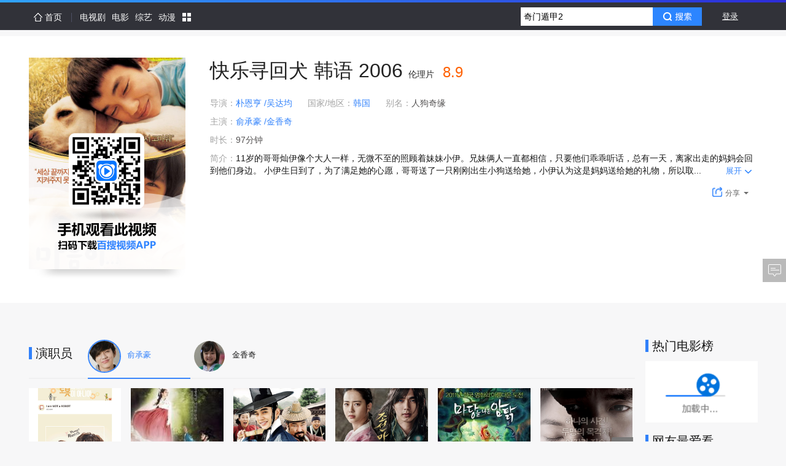

--- FILE ---
content_type: text/html; charset=UTF-8
request_url: http://v.xiaodutv.com/movie/15616.htm?frp=browse
body_size: 13491
content:
<!DOCTYPE html>
<html class="page-detail2">
<head>

<meta charset="utf-8"/>
<meta http-equiv="X-UA-Compatible" content="IE=edge,chrome=1"/>

<title>快乐寻回犬-电影-高清在线观看-百搜视频</title>
<meta name="keywords" content="快乐寻回犬，快乐寻回犬电影，快乐寻回犬高清，快乐寻回犬在线观看，快乐寻回犬剧情介绍，快乐寻回犬预告·花絮·音乐" />
<meta name="description" content="11岁的哥哥灿伊像个大人一样，无微不至的照顾着妹妹小伊。兄妹俩人一直都相信，只要他们乖乖听话，总有一天，离家出走的妈妈会回到他们身边。 小伊生日到了，为了满足她的心愿，哥哥送了一只刚刚出生小狗送给她，小伊认为这是妈妈送给她的礼物，所以取名为“心意”。有了“心意”的陪伴，灿伊不在家的时候，小伊有了玩伴。.." />
<meta name='title' content="快乐寻回犬-电影-高清在线观看-百搜视频">

<script>/* eslint-disable */
void function(g,f,j,c,h,d,b){g.alogObjectName=h,g[h]=g[h]||function(){(g[h].q=g[h].q||[]).push(arguments)},g[h].l=g[h].l||+new Date,d=f.createElement(j),d.async=!0,d.src=c,b=f.getElementsByTagName(j)[0],b.parentNode.insertBefore(d,b)}(window,document,"script","https://img.baidu.com/hunter/alog/alog.min.js","alog");void function(){function c(){return;}window.PDC={mark:function(a,b){alog("speed.set",a,b||+new Date);alog.fire&&alog.fire("mark")},init:function(a){alog("speed.set","options",a)},view_start:c,tti:c,page_ready:c}}();void function(n){var o=!1;n.onerror=function(n,e,t,c){var i=!0;return!e&&/^script error/i.test(n)&&(o?i=!1:o=!0),i&&alog("exception.send","exception",{msg:n,js:e,ln:t,col:c}),!1},alog("exception.on","catch",function(n){alog("exception.send","exception",{msg:n.msg,js:n.path,ln:n.ln,method:n.method,flag:"catch"})})}(window);</script>
<script type="text/javascript">
            window.searchStr = '';
            window.product_name = 'video';
            window['__SERVER_TIME'] = 1769148749000;
            window['_isDebug_'] = 0;
            window.isMSIE = 0;
            alog('speed.set', 'ht', +new Date);

            
            
            
                    </script>
<link rel="stylesheet" type="text/css" href="http://video-static.xdcdn.xiaodutv.com/browse_static/v3/common/pkg/common_ui_d349594c.css" /><link rel="stylesheet" type="text/css" href="http://video-static.xdcdn.xiaodutv.com/browse_static/v3/detail2/pkg/detail_a0d108615.css" /><link rel="stylesheet" type="text/css" href="http://video-static.xdcdn.xiaodutv.com/browse_static/v3/common/pkg/common_ui_video_081f5537.css" /><link rel="stylesheet" type="text/css" href="http://video-static.xdcdn.xiaodutv.com/browse_static/v3/detail2/pkg/other_dc5b72f94.css" /><link rel="stylesheet" type="text/css" href="http://video-static.xdcdn.xiaodutv.com/browse_static/v3/detail2/pkg/widget_1d4a2fad1.css" /></head>
<body class="">
<div class="header-wrapper">

<script src="//static.mediav.com/js/mvf_shop_window.js"></script>
<script src="//static.mediav.com/js/feed_ts.js"></script>
<script>
    var __mn_st__ = (new Date()).getTime();

    
    
    </script>
<script src="http://video-static.xdcdn.xiaodutv.com/browse_static/v3/common/widget/global/admLoader/main_27ece7d4.js"></script>
<script>
    var __mn_ed__ = (new Date()).getTime();
    BAIDU_VIDEO_ADM_TOOLS.sendlog('//pc-videoclick.xiaodutv.com/u.gif?pid=104&tpl=performancelog&bl=admloader&ext=' + (__mn_ed__ - __mn_st__))
</script>
<script src="https://list-video.xiaodutv.com/adpc/adpc_head.js"></script>
<div id="bdv-suggestion-inner-adv" class="bdv-suggestion-inner-adv">
</div>
<div id="navBlack" alog-alias="navbarWrapper">
<div class="nav-gradient-line"></div>
<div  class="navGuider top-navGuider" static="s=&bl=nav" monkey="nav">
<div class="nav_main">
<ul id="navMainMenu" class='nav-main-menu'>
<li class="first">
<a href="https://v.xiaodutv.com/">
<i class='i-home'></i>
<span>首页</span>
</a>
</li>
<li >
<a href="https://v.xiaodutv.com/tv">
<span>电视剧</span>
</a>
</li>
<li >
<a href="https://v.xiaodutv.com/movie">
<span>电影</span>
</a>
</li>
<li >
<a href="https://v.xiaodutv.com/show">
<span>综艺</span>
</a>
</li>
<li >
<a href="https://v.xiaodutv.com/comic">
<span>动漫</span>
</a>
</li>
<li class="btn_more">
<a id="btn_more" class='a-more-btn'>
<img src="http://video-static.xdcdn.xiaodutv.com/browse_static/v3/common/widget/video/navGuider/more_36bf05b3.png" class="img-more">
</a>
<ul id="box_more" class="box_more_items">
</ul>
</li>
</ul>
</div>
<div class="r record_see">
</div>
<div class="r user_info">
<div id="new-userbar1" static="bl=userbar" monkey="userbar" alog-alias="userbar"></div>
</div>
<div class="r search_sug">
<form action="https://v.xiaodutv.com/v" method="get" name="f1" id="bdvSearch" class="bdv-search bdv-search-mini" data-style="mini" target="_blank">
<span class="bdv-search-inputs">
<input type="text" maxlength="120" id="bdvSearchInput" name="word" value="" autocomplete="off" />
</span>
<span class="bdv-search-btns">
<input type="submit" value="" id="bdvSearchBtn" />
</span>
<input name="ct" type="hidden" value="301989888" />
<input name="rn" type="hidden" value="67" />
<input name="pn" type="hidden" value="0" />
<input name="db" type="hidden" value="0" />
<input name="s" type="hidden" value="0" />
<input name="fbl" type="hidden" value="800" />
<input name="ie" type="hidden" value="utf-8" />
<input name="oq" type="hidden"  disabled="disabled" />
<input name="f" type="hidden" value="3"  disabled="disabled" />
<input name="rsp" type="hidden"  disabled="disabled" />
</form>
</div>
</div>
<div class="d-live-subTips hide" id="liveSubTips">
<a class="a-sublive-tips" target="_blank" id='aSubLiveTips' static='bl=subLiveTips'>
<img src="" alt="" class="img-subtips" id='liveImage'>
<div class="d-live-tips">
<p class="p-live-tip">您预约的<strong class="str-live-tip"></strong>
</p>
<p class="p-live-tip">即将开始播放，去观看直播 &gt;&gt;</p>
</div>
</a>
<i class="icon-liveTips-del">×</i>
</div>
</div>
<div class="line-empty"></div>

</div>
<div class="content-wrapper">
<div class="content-adv ctt-adv-1">
</div>
<div class="content-main">
<div class="content-adv ctt-adv-2">
<div class="detail_adm_right_wrapper" id="detail_adm_right">
</div>
</div>
<div class="ctt-main-intro">
<div class="main-intro" id="movie-intro">
<div static="bl=poster&blname=%E6%B5%B7%E6%8A%A5&stp=hb&ref="
    class="poster-area" id="poster">
<div class="poster-area">
<div class="poster-sec test1">
<a  href="https://v.xiaodutv.com/v?no_al=1&ty=21&qtype=21&word=快乐寻回犬&ie=utf-8"
                    data-site=""
                    data-name=""
                    class="a-poster"
                    target="_blank"
                    static="ext=more&amp;site=none"
                    id="posterContainer">
<img title="快乐寻回犬" src="http://vorcdn.xiaodutv.com/04ca6543daa0cb84fa97245d593dbf03" alt="快乐寻回犬" class="info-poster" onerror="this.src=this.attributes['data-src'].value;this.onerror=null;" data-src="http://video-static.xdcdn.xiaodutv.com/browse_static/v3/detail2/page/layout/default_poster_06aabfbf1.jpg">
<img class="info-poster-mask qrcode-bg" />
<div class="poster-mask"></div>
<span class="poster-play"></span>
<span id="maskMark" class="mark-mask">
</span>
</a>
</div>
</div>
<span class="shadow"></span>
</div>
<div class="main-yy-adv">
<div class="detail_adm_intro_wrapper" id="detail_adm_intro">
</div></div>
<div class="intro-content">
<h1 class="h1-intro-ctt ">
<span class="str-tt">快乐寻回犬</span>
韩语
<span class="str-year">2006</span>
<span class="sp-apend-line">
伦理片
</span>
<span class="douban-rate">
8.9
</span>
<a class="new-video-brand" id="brandBar" static="bl=spa&stp=tobdbrand" target="_blank"></a>
</h1>
<div class="d-intro-body">
<div class="d-intro-line" static="bl=spa&blname=%E8%AF%A6%E6%83%85&ref=">
<div class="d-intro-1 intro-cell-1">
<span class="sp-intro-1">导演：</span>
<a  class="intro-role"
					href="https://v.xiaodutv.com/v?ct=301989888&amp;word=朴恩亨&amp;ie=utf-8"
					title="查看 朴恩亨 的作品"
					target="_blank"
					static="stp=director&to=person&ext=idx">
朴恩亨
</a>
<a  class="intro-role"
					href="https://v.xiaodutv.com/v?ct=301989888&amp;word=吴达均&amp;ie=utf-8"
					title="查看 吴达均 的作品"
					target="_blank"
					static="stp=director&to=person&ext=idx">
/吴达均
</a>
</div>
<div class="d-intro-1 intro-cell-2">
<span class="sp-intro-1">国家/地区：</span>
<a  class="intro-area"
                                    href="http://v.xiaodutv.com/movie/list/area-韩国+order-hot+pn-1"
                                    target="_blank"
                                    static="stp=area">
韩国
</a>
</div>
<div class="d-intro-1 intro-cell-3">
<span class="sp-intro-1">别名：</span>
人狗奇缘
</div>
<div class="d-intro-1 d-intro-actors intro-cell-4">
<span class="sp-intro-1">主演：</span>
<a  class="intro-role"
					href="https://v.xiaodutv.com/person_intro/?id=6458"
					title="查看 俞承豪 的作品"
					target="_blank"
					static="stp=actor&to=person&ext=idx">
俞承豪
</a>
<a  class="intro-role"
					href="https://v.xiaodutv.com/person_intro/?id=7074"
					title="查看 金香奇 的作品"
					target="_blank"
					static="stp=actor&to=person&ext=idx">
/金香奇
</a>
</li>
</div>
<div class="d-intro-1 intro-cell-5">
<span class="sp-intro-1">时长：</span>
97分钟</div>
</div>
<div class="d-intro-line" static="bl=spa&blname=%E8%AF%A6%E6%83%85&ref=">
<span class="sp-intro-1 sp-intro-bref">简介：</span>
<div class="p-intro-bref">
<span>11岁的哥哥灿伊像个大人一样，无微不至的照顾着妹妹小伊。兄妹俩人一直都相信，只要他们乖乖听话，总有一天，离家出走的妈妈会回到他们身边。 小伊生日到了，为了满足她的心愿，哥哥送了一只刚刚出生小狗送给她，小伊认为这是妈妈送给她的礼物，所以取...</span>
<a class="j-toggleIntro toggle-intro" static="stp=toggle">
<span>展开</span><i class="icon-sm icon-smark"></i>
</a>
<input class="j-data-intro" type="hidden" value="11岁的哥哥灿伊像个大人一样，无微不至的照顾着妹妹小伊。兄妹俩人一直都相信，只要他们乖乖听话，总有一天，离家出走的妈妈会回到他们身边。 小伊生日到了，为了满足她的心愿，哥哥送了一只刚刚出生小狗送给她，小伊认为这是妈妈送给她的礼物，所以取名为“心意”。有了“心意”的陪伴，灿伊不在家的时候，小伊有了玩伴。三个小家伙像一家人一样，快乐的生活着。转眼“心意”长大了，在一个阳光灿烂的冬日，“心意”拉着冰车，带着小伊在结冰的江上快乐的玩耍，不料发生意外，小伊掉进冰窟窿里面。灿伊把小伊意外的过错归咎在“心意”的身上，没有妈妈，没有小伊妹妹的灿伊，也不能接受“心意”再呆在自己身边，于是灿伊离家出去，开始了新的生活，而“心意”尾随其后，也开始了一段追觅之"/>
</div>
</div>
<div class="d-intro-prevue" 
                static="bl=seriesPrevueBlock&blname=%E4%B8%BB%E9%9D%A2%E6%9D%BF%E9%A2%84%E5%91%8A" 
                id='seriesPrevueBlock'>
</div>
<div class="d-intro-play" data-aim="forTest">
<div class="intro-play" id="playButtons" static="bl=playbtn&blname=%E6%92%AD%E6%94%BE%E6%8C%89%E9%92%AE&ref=">
<div class="d-main-play-btn">
<a 	href="https://v.xiaodutv.com/v?no_al=1&ty=21&ie=utf-8&qtype=21&rn=67&word=快乐寻回犬"
			id="playMainBtn"
			target="_blank"
			class="d-intro-play-btn"
						data-record="M15616"
						static="bl=spa&stp=play&ext=more&site=&pro=">
<img src="https://list-video.xiaodutv.com/detailplay/play.png">
<span>
查看更多</span>
</a>
</div>
</div>
<div class="d-intro-decrate">
<div id="d-share-component" static="bl=share&blname=%E5%88%86%E4%BA%AB&ref=">
<a class="d-share-tip" static="stp=more" >
<img src="https://list-video.xiaodutv.com/detailplay/share.png" class="share-tip-icon">分享<i class="pull-more"></i>
</a>
<div class="bdsharebuttonbox bd-share-box" id="bdshare">
<i class="i-arr-top"></i><i class="i-arr-top2"></i>
<a href="#" class="bdvs bds_weixin" static="stp=weixin" data-cmd="weixin">
微信</a>
<a href="#" class="bdvs bds_tsina" static="stp=tsina" data-cmd="tsina">
微博</a>
<a href="#" class="bdvs bds_qzone" static="stp=qzone" data-cmd="qzone">
QQ</a>
<a href="#" class="bdvs bds_douban" static="stp=douban" data-cmd="douban">
豆瓣</a>
<a href="#" class="bdvs bds_renren" static="stp=renren" data-cmd="renren">
人人</a>
<a href="#" class="bdvs bds_tieba" static="stp=tieba" >
贴吧</a>
</div>
<script>
    window._bd_share_config = {
        "common": {
            "bdSnsKey": {},
            "bdText": "我正在 @百搜视频 看#快乐寻回犬# https:\/\/v.xiaodutv.com\/movie\/15616.htm?frp=bdbrand，手机也能看高清，猛戳这里下载百搜视频手机版 https:\/\/list-video.xiaodutv.com\/d41d.html", //自定义分享内容
            "bdMini": "2",
            "bdPic": "",
            "bdStyle": "0",
            "bdSize": "16"
        },
        "share": {},
    };
    with(document) 0[(getElementsByTagName('head')[0] || body).appendChild(createElement('script')).src = 'http://bdimg.share.baidu.com/static/api/js/share.js?v=89860593.js?cdnversion=' + ~(-new Date() / 36e5)];
    </script>
</div>
<div class="d-sites-list" id='siteslist' static="bl=sitelist&blname=%E7%AB%99%E7%82%B9%E5%88%97%E8%A1%A8&stp=switch&ext=try"></div>
</div>
</div>
</div>
</div>
</div>
<div id="east-day-container">
</div>
</div>
</div>
<div class="content-body">
<div class="ctt-adver1-banner">
<div id="topBannerUnionAdv">
</div></div>
<div class="ctt-bd-main">
<div class="content-adv ctt-adv-3">
</div>
<div class="ctt-bd-banner ctt-bd-mixcut">

<div class="ctt-bd-banner ctt-bd-mixcut">
<div class="block-banner hide">
<h2 class="block-banner-title">独家精选</h2>
<div class="block-banner-content" static="bl=blockMixcutmovie&blname=%E7%8B%AC%E5%AE%B6%E7%B2%BE%E9%80%89" id="blockMixcut">
<div class="fetch-loading">加载中...</div>
</div>
</div>
</div>

</div>
<div class="ctt-bd-banner ctt-bd-preview">
<div class="block-banner hide">
<h2 class="block-banner-title">预告片</h2>
<div class="block-banner-content" static="bl=blockPreviewmovie&blname=%E9%A2%84%E5%91%8A%E7%89%87" id="blockPreview">
<div class="fetch-loading">加载中...</div>
</div>
</div>
</div>
<div class="ctt-bd-banner ctt-bd-news">
<div class="block-banner hide">
<h2 class="block-banner-title">最新资讯</h2>
<div class="block-banner-content" static="bl=blockNewsmovie&blname=%E6%9C%80%E6%96%B0%E8%B5%84%E8%AE%AF" id="blockNews">
<div class="fetch-loading">加载中...</div>
</div>
</div>
</div>

<div class="ctt-bd-banner ctt-bd-interview">
<div class="block-banner hide">
<h2 class="block-banner-title">访谈视频</h2>
<div class="block-banner-content" static="bl=blockInterviewmovie&blname=%E8%AE%BF%E8%B0%88%E8%A7%86%E9%A2%91" id="blockInterview">
<div class="fetch-loading">加载中...</div>
</div>
</div>
</div>

<div class="content-adv ctt-adv-3">
<div id="detail_tv_adm_poster" class="detail_adm_poster">
</div>
</div>

<div class="ctt-bd-banner ctt-bd-actorWorks">
<div class="block-banner" id='blockActorWorks'>
<h2 class="block-banner-title">演职员</h2>
<div class="block-banner-actors">
<ul class="ul-actor-tab">
<li class="li-actor-item actor-active" data-personid="6458">
<a  class="a-actor-poster"
										href="/person_intro/?id=6458"
										target="_blank"
										static="stp=movie&to=person&ext=poster">
<span class="sp-img">
<img src="http://gpiscdn.xiaodutv.com/gips/2638010243_2116847538" class="img-actor"/>
</span>
<span class="sp-name" title=俞承豪>
俞承豪
</span>
</a>
</li>
<li class="li-actor-item " data-personid="7074">
<a  class="a-actor-poster"
										href="/person_intro/?id=7074"
										target="_blank"
										static="stp=movie&to=person&ext=poster">
<span class="sp-img">
<img src="http://gpiscdn.xiaodutv.com/gips/2748778666_2208252214" class="img-actor"/>
</span>
<span class="sp-name" title=金香奇>
金香奇
</span>
</a>
</li>
</ul>
</div>
<div class="block-banner-content" static="bl=blockActorWorksmovie&blname=%E6%BC%94%E8%81%8C%E5%91%98">
<div class="fetch-loading">加载中...</div>
</div>
</div>
</div>
<div class="ctt-bd-banner ctt-bd-recommand">
<div class="block-banner hide">
<h2 class="block-banner-title">热门推荐</h2>
<div class="block-banner-content" static="bl=blockHotRecommandmovie&blname=%E7%83%AD%E9%97%A8%E6%8E%A8%E8%8D%90" id="blockHotRecommand">
<div class="fetch-loading">加载中...</div>
</div>
</div>
</div>
<div class="ctt-adver1-banner">
<div id="middleBannerUnionAdv">
</div></div>
<div id="dubadetailPageMiddledjdak">
</div>
<div class="ctt-bd-banner ctt-bd-allwatch">
<div class="block-banner hide">
<h2 class="block-banner-title">精彩视频</h2>
<div class="block-banner-content" static="bl=blockAllWatchmovie&blname=%E5%A4%A7%E5%AE%B6%E9%83%BD%E7%88%B1%E7%9C%8B" id="blockAllWatch">
<div class="fetch-loading">加载中...</div>
</div>
<div class="allwatch-adver">
<div id="allWatchTabAdv1" class="allWatchTabAdv1">
</div></div>
<div class="allwatch-adver">
<div id="allWatchTabAdv2" class="allWatchTabAdv2">
</div></div>
</div>
</div>
<div class="content-adv ctt-adv-3">
<div id="detailPageBottomComment" class="detail_adm_poster">
</div>
</div>
</div>
<div class="ctt-bd-side">
<div class="ctt-bd-banner ctt-bd-rank">
<div class="block-banner">
<h2 class="block-banner-title">热门电影榜</h2>
<div class="block-banner-content" static="bl=blockHotListmovie&blname=%E7%83%AD%E9%97%A8%E7%94%B5%E5%BD%B1%E6%A6%9C" id="blockHotList">
<div class="fetch-loading">加载中...</div>
</div>
<div class="rank-adver">
</div>
</div>
</div>

<div class="ctt-bd-banner ctt-bd-new">
<div class="block-banner hide">
<h2 class="block-banner-title">即将上映</h2>
<div class="block-banner-content" static="bl=blockWillComemovie&blname=%E5%8D%B3%E5%B0%86%E4%B8%8A%E6%98%A0" id="blockWillCome">
<div class="fetch-loading">加载中...</div>
</div>
</div>
</div>

<div class="ctt-bd-banner ctt-bd-like">
<div class="block-banner">
<h2 class="block-banner-title">网友最爱看</h2>
<div class="block-banner-content" static="bl=blockMostLikemovie&blname=%E7%BD%91%E5%8F%8B%E6%9C%80%E7%88%B1%E7%9C%8B" id="blockMostLike">
<div class="fetch-loading">加载中...</div>
</div>
<div class="rank-adver">
</div>
</div>
</div>
<div class="ctt-bd-banner ctt-bd-todayhot">
<div class="block-banner hide">
<h2 class="block-banner-title">今日热点</h2>
<div class="block-banner-content" static="bl=blockTodayHotmovie&blname=%E4%BB%8A%E6%97%A5%E7%83%AD%E7%82%B9" id="blockTodayHot">
<div class="fetch-loading">加载中...</div>
</div>
</div>
</div>
</div>
<div class="ctt-adver1-banner">
<div id="bottomBannerUnionAdv">
</div></div>
</div>
</div>
<div class="default-full-screen-ad-wrap" id="default-full-screen-ad-wrap">
<div id="detailpage_playVideoBefore" class="default-full-screen-ad"></div>
</div>
<div class="footer-wrapper">
<div class="mod_footer_contentinfo mod_footer_cf" static="bl=botttomnav&blname=%E5%BA%95%E9%83%A8%E5%AF%BC%E8%88%AA%E6%9D%A1">
<div class="contentinfo_column contentinfo_channel">
<em class="contentinfo_title">热门频道</em>
<ul>
<li class="item_3">
<a href="https://v.xiaodutv.com/tv/" target="_blank" title="电视剧">电视剧
</a>
</li>
<li class="">
<a href="https://v.xiaodutv.com/movie/" target="_blank" title="电影">电影
</a>
</li>
<li class="">
<a href="https://v.xiaodutv.com/show/" target="_blank" title="综艺">综艺
</a>
</li>
<li class="">
<a href="https://v.xiaodutv.com/comic/" target="_blank" title="动漫">动漫
</a>
</li>
<li class="">
<a href="https://v.xiaodutv.com/channel/short/newamuse" target="_blank" title="搞笑">搞笑
</a>
</li>
<li class="">
<a href="https://v.xiaodutv.com/channel/short/newstar" target="_blank" title="明星">明星
</a>
</li>
<li class=" no-margin">
<a href="https://v.xiaodutv.com/channel/short/newmusic" target="_blank" title="音乐">音乐
</a>
</li>
</ul>
</div>
<div class="contentinfo_column contentinfo_feature">
<em class="contentinfo_title">特色推荐</em>
<ul>
<li class="">
<a href="https://v.xiaodutv.com/channel/short/newtechnology" target="_blank" title="科技">科技
</a>
</li>
<li class="">
<a href="https://v.xiaodutv.com/channel/short/newlife" target="_blank" title="生活">生活
</a>
</li>
<li class="">
<a href="https://v.xiaodutv.com/channel/short/newlvyou" target="_blank" title="旅游">旅游
</a>
</li>
<li class=" no-margin">
<a href="https://v.xiaodutv.com/channel/short/newfood" target="_blank" title="美食">美食
</a>
</li>
<li class="">
<a href="https://v.xiaodutv.com/channel/short/newgame" target="_blank" title="游戏">游戏
</a>
</li>
</ul>
</div>
<div class="contentinfo_column contentinfo_download">
<em class="contentinfo_title">产品中心</em>
<ul>
<li class="item_7">
<a href="http://list.xiaodutv.com/iph_promote.html" target="_blank" title="iPhone版">iPhone版
</a>
</li>
<li class="item_8">
<a href="http://list.xiaodutv.com/iph_promote.html" target="_blank" title="Android版">Android版
</a>
</li>
<li class="item_5 no-margin">
<a href="http://list.xiaodutv.com/iph_promote.html" target="_blank" title="iPad版">iPad版
</a>
</li>
</ul>
</div>
<div class="qrcode"></div>
</div>
<div class="footer" monkey="footer" alog-alias="footer">
<div class="links">
<a href="https://v.xiaodutv.com/videoop.html" rel="nofollow" target="_blank">互联网视频开放协议</a>
</div>
<p>搜索结果源于互联网视频网站，系计算机系统根据搜索热度自动排列</p>
<p class="xd-xy">
<a href="http://sq.ccm.gov.cn/ccnt/sczr/service/business/emark/toDetail/379E884F4A8E167AE0530140A8C0E3F7" target="_blank" title="京网文（2025）0225-074号">
<img class="img" src="https://www.xiaodutv.com/images/wlwh_83hs4fx.png" />
</a>
<a href="https://www.xiaodutv.com/images/licens.png" target="_blank" title="京网文（2025）0225-074号">京网文（2025）0225-074号</a>
&nbsp;&nbsp;<a href="http://sq.ccm.gov.cn/ccnt/sczr/service/business/emark/toDetail/379E884F4A8E167AE0530140A8C0E3F7" target="_blank" title="">
<img class="img" src="https://www.xiaodutv.com/images/batb_d0289dc.png"/>
</a><a href="http://www.beian.gov.cn/portal/registerSystemInfo?recordcode=11010802021432" target="_blank">京公网安备 11010802021432号</a>
&nbsp;&nbsp;<a href="http://beian.miit.gov.cn/" target="_blank">京ICP备16030610号-1</a>
&nbsp;&nbsp;<a href="http://beian.miit.gov.cn/" target="_blank">京ICP证161073号</a>
&nbsp;&nbsp;<a href="javascript:void(0)" rel="nofollow">网络视听许可证0110545号</a>
</p>
<p class="copyright">北京小度互娱科技有限公司 北京市海淀区西北旺东路10号院东区22号楼3层101</p>
</div>
<div id="PCFullScreenad">
</div>
<div id="PCidlepagePopup">
</div>
<script>
   //弹窗推送
    if(typeof BAIDU_VIDEO_ADM_FILL != 'undefined') {
        BAIDU_VIDEO_ADM_FILL('bottomRightPopup')
   }
</script>
</div>
<script type="text/javascript" src="http://cbjs.baidu.com/js/m.js"></script>
<script>/* eslint-disable */
void function(a,b,c,d,e,f){function g(b){a.attachEvent?a.attachEvent("onload",b,!1):a.addEventListener&&a.addEventListener("load",b)}function h(a,c,d){d=d||15;var e=new Date;e.setTime((new Date).getTime()+1e3*d),b.cookie=a+"="+escape(c)+";path=/;expires="+e.toGMTString()}function i(a){var c=b.cookie.match(new RegExp("(^| )"+a+"=([^;]*)(;|$)"));return null!=c?unescape(c[2]):null}function j(){var a=i("PMS_JT");if(a){h("PMS_JT","",-1);try{a=a.match(/{["']s["']:(\d+),["']r["']:["']([\s\S]+)["']}/),a=a&&a[1]&&a[2]?{s:parseInt(a[1]),r:a[2]}:{}}catch(c){a={}}a.r&&b.referrer.replace(/#.*/,"")!=a.r||alog("speed.set","wt",a.s)}}if(a.alogObjectConfig){var k=a.alogObjectConfig.sample,l=a.alogObjectConfig.rand;if("https:"===a.location.protocol){if(d="https://gss2.bdstatic.com/70cFsjip0QIZ8tyhnq"+d,!k||!l)return}else d="http://img.baidu.com"+d;k&&l&&l>k||(g(function(){alog("speed.set","lt",+new Date),e=b.createElement(c),e.async=!0,e.src=d+"?v="+~(new Date/864e5),f=b.getElementsByTagName(c)[0],f.parentNode.insertBefore(e,f)}),j())}}(window,document,"script","/hunter/alog/dp.min.js");</script>
<div id="back-to-top" class="back-to-top" alog-alias="backTop">
<ul class="bt-list">
<li class="bt-top"><a href="#" id="back-to-top-btn" class="bt-btn-top" title="回到顶部"></a></li>
<li class="bt-bottom">
<a target="_blank" href="#"  class="bt-btn-feedback" id="showFeed">反馈</a>
</li>
</ul>
</div>
<div class="index-right-float" id="index_right_float" static="bl=adv_float_right" monkey="adv_float_right"></div>
<script type="text/javascript">
            window.alogObjectConfig = {
                product: '104',
                page: 'session-video-detail-movie-nocopyright',
                speed: {
                    sample: '0.1'
                },
                monkey: {
                    sample: '0.1'
                },
                exception: {
                    sample: '0.1'
                },
                feature: {
                    sample: '0.1'
                },
                csp: {
                    sample: '0.1',
                    'default-src': [
                        {match: '*bae.baidu.com', target: 'Accept,Warn'},
                        {match: '*.baidu.com,*.bdstatic.com,*.bdimg.com,localhost,*.hao123.com,*.hao123img.com', target: 'Accept'},
                        {match: /^(127|172|192|10)(\.\d+){3}$/, target: 'Accept'},
                        {match: '*', target: 'Accept,Warn'}
                    ]
                }
            };
        </script>
<script>
            void function(e,t){for(var n=t.getElementsByTagName("img"),a=+new Date,i=[],o=function(){this.removeEventListener&&this.removeEventListener("load",o,!1),i.push({img:this,time:+new Date})},s=0;s< n.length;s++)!function(){var e=n[s];e.addEventListener?!e.complete&&e.addEventListener("load",o,!1):e.attachEvent&&e.attachEvent("onreadystatechange",function(){"complete"==e.readyState&&o.call(e,o)})}();alog("speed.set",{fsItems:i,fs:a})}(window,document);
        </script>
</body><script type="text/javascript" src="http://video-static.xdcdn.xiaodutv.com/browse_static/v3/common/pkg/libs_654a35f7.js"></script>
<script type="text/javascript">require.resourceMap({"res":[],"pkg":[]});</script><script type="text/javascript" src="http://video-static.xdcdn.xiaodutv.com/browse_static/v3/common/pkg/common_ui_f327a78d.js"></script><script type="text/javascript" src="http://video-static.xdcdn.xiaodutv.com/browse_static/v3/common/pkg/common_video_18dc59d7.js"></script><script type="text/javascript" src="http://video-static.xdcdn.xiaodutv.com/browse_static/v3/detail2/pkg/detail_26cf5d559.js"></script><script type="text/javascript" src="http://video-static.xdcdn.xiaodutv.com/browse_static/v3/detail2/pkg/widget_6a35c627a.js"></script><script type="text/javascript" src="http://video-static.xdcdn.xiaodutv.com/browse_static/v3/common/pkg/common_widget_8cca9e9d.js"></script><script type="text/javascript">
!function(){            $(function(){
                alog('speed.set', 'drt', +new Date);
            });
        }();
!function(){            BAIDU_VIDEO_ADM_FILL_ASYC('bdvSuggestionHotAdv', 'bdv-suggestion-inner-adv');
        }();
!function(){	require('common:widget/video/newuserbar/userbarshort.js')('moviedetail_br');
}();
!function(){    (function() {
    	function log(src) {
    		var t = new Date().getTime(),
    			img = window['V_fix_img'+t] = new Image();
    		img.onload = img.onerror = img.onabort = function() {
    			img.onload = img.onerror = img.onabort = null;
    			try {
    				delete window['V_fix_img'+t];
    				img = null;
    			} catch(e) {
    				img = null;
    			}
    		}
    		img.src = (src)+'&r='+t;
    	};
    	var types = { movie: 21, tv: 22, show: 26, comic: 43, person: 50 };
    	var bdvSugConfig = {
    		form: 'bdvSearch',
    		input: 'bdvSearchInput',
    		num: 6,
    		delay: 0,
    		classname: 'bdv-qs-suggestion bdv-mini-suggestion',
    		onsubmit: function(evt) {
    			log( '//pc-videoclick.xiaodutv.com/v.gif?pid=104&tn=sug&searchpage=moviedetail_br&s=zdjs&input=' + encodeURIComponent(evt.query) + '&wd=' + encodeURIComponent(evt.title) + ( evt.index ? '&li=' + evt.index : '' ) + ( evt.eventType ? '&eventtype=' + evt.eventType : '' ) );
    		},
    		onclicklink: function(evt) {
    			log( '//pc-videoclick.xiaodutv.com/v.gif?pid=104&tn=sug&s=zdjs&bl=spa&input=' + encodeURIComponent(evt.query) + '&wd=' + encodeURIComponent(evt.title) + '&id=' + evt.id + '&ty=' + types[evt.type] + '&stp=' + evt.target + '&li=' + evt.index + '&u=' + encodeURIComponent(evt.url) );
    		}
    	};

    	var sug = require("common:static/ui/suggestion/suggestion.js");
    	sug(bdvSugConfig);
    }());
}();
!function(){	require('common:widget/video/searchbox/searchbox.js')({
		id: 'bdvSearch',
		    		pageTn: 'moviedetail_br'
	});
}();
!function(){        require("common:widget/video/liveSubTips/liveSubTips.js")('#liveSubTips');
    }();
!function(){            	   require('common:widget/video/navGuider/navGuider.js');
                if (window.devicePixelRatio && window.devicePixelRatio > 1) {
            $('body').addClass('viewport-dpi-gt1');
        }
        require('common:widget/video/userbar/userbar.js')('moviedetail_br', true);
    }();
!function(){                                BAIDU_VIDEO_ADM_FILL_ASYC('detailPageMiddleRightPromotion', 'detail_adm_right', function (cont) {
                                    var hasliveSubscribe = BAIDU_VIDEO_ADM_TOOLS.query('#aSubLive')[0];
                                    if (hasliveSubscribe) {
                                        cont.parentNode.removeChild(cont);
                                    }
                                });
                            }();
!function(){    var qrcode = require('common:widget/video/qrcode/qrcode.js')();
}();
!function(){    require('detail2:widget/postArea/poster.js');
    }();
!function(){        require('detail2:widget/movieBtn/playbtn.js')({
    		el: "#playMainBtn",
    		isPay: 0,
    		isPlay: 0,
    		isBrand: 0,
    		brandSite: "",
	        videoId: "15616",
	        play_url_append: "&vfm=bdvcsplld&page=moviedetail_br&frp=v.xiaodutv.com/movie_intro/",
	        pro: "",
	        title:'快乐寻回犬',
	        type: "movie"
   		});

   		require('detail2:widget/movieBtn/recordMovie.js')();
	}();
!function(){    require("detail2:widget/share/share.js")({
        title: "我正在 @百搜视频 看#快乐寻回犬# https:\/\/v.xiaodutv.com\/movie\/15616.htm?frp=bdbrand，手机也能看高清，猛戳这里下载百搜视频手机版 https:\/\/list-video.xiaodutv.com\/d41d.html",
        desc: "我正在 @百搜视频 看#快乐寻回犬# https:\/\/v.xiaodutv.com\/movie\/15616.htm?frp=bdbrand，手机也能看高清，猛戳这里下载百搜视频手机版 https:\/\/list-video.xiaodutv.com\/d41d.html",
        url: "https:\/\/v.xiaodutv.com\/movie\/15616.htm?frp=bdbrand",
        pics: $("#poster img.info-poster").attr("src")
        });

}();
!function(){	    require('detail2:widget/playSiteList/playsite.js')({
    		'el':'#siteslist'
   	 	});
	}();
!function(){        require("detail2:widget/introMain/intro.js")({
            type: 'movie',
            isBrand: 0,
            isFinish: 0,
            site: "",
            videoId:"15616",
            isPlay: 0,
            dtype: 'periphery'
        });
    }();
!function(){                            $.getScript('https://list-video.xiaodutv.com/adpc/eastday.js?t='+new Date().getTime());
                        }();
!function(){            BAIDU_VIDEO_ADM_FILL_ASYC('PCdetailPageMiddlejp', 'topBannerUnionAdv');
        }();
!function(){		require('detail2:widget/mixcut/mixcut.js')({
			domId:'#blockMixcut',
			videoId:'15616',
			type:'movie',
			limit:'60',
			pageTn:'moviedetail_br'
		});
	}();
!function(){		require('detail2:widget/banner/banner.js')({
			domId:'#blockPreview',
			videoId:'15616',
			type:'movie',
			dtype:'periphery',
			limit:'17',
			isPgc: false,
			pageTn:'moviedetail_br'
		});
	}();
!function(){		require('detail2:widget/banner/banner.js')({
			domId:'#blockNews',
			videoId:'15616',
			type:'movie',
			dtype:'newinfo',
			limit:'17',
			isPgc: false,
			pageTn:'moviedetail_br'
		});
	}();
!function(){		require('detail2:widget/banner/banner.js')({
			domId:'#blockInterview',
			videoId:'15616',
			type:'movie',
			dtype:'movieinterview',
			limit:'17',
			isPgc: false,
			pageTn:'moviedetail_br'
		});
	}();
!function(){                                BAIDU_VIDEO_ADM_FILL_ASYC('detailPageMiddlePromotion', 'detail_tv_adm_poster');
                            }();
!function(){			require('detail2:widget/actorWorks/actorWorks.js')({
				el: '#blockActorWorks',
				domId:'#blockActorWorks',
				videoId:'15616',
				type:'movie',
				dtype:'personWorks',
				limit:'11',
				pageTn:'moviedetail_br',
				work:{
					title:"快乐寻回犬",
					al_date:"",
					works_id:"15616",
					poster:"http:\/\/vorcdn.xiaodutv.com\/04ca6543daa0cb84fa97245d593dbf03",
					type:"movie",
										rating:"89"
				}
			});
		}();
!function(){		require('detail2:widget/recommand/recommand.js')({
			domId:'#blockHotRecommand',
			videoId:'15616',
			type:'movie',
			dtype:'movieCombine',
			limit:'11'
		});
	}();
!function(){            BAIDU_VIDEO_ADM_FILL_ASYC('PCdetailPageMiddledjdak', 'middleBannerUnionAdv');
        }();
!function(){                        BAIDU_VIDEO_ADM_FILL_ASYC('PCdetailPageMiddledjdak', 'PCdetailPageMiddledjdak', function(wrap) {
                            if($(wrap)) {
                                $(wrap).css('margin-top', '-15px');
                            }
                        });
                        }();
!function(){            BAIDU_VIDEO_ADM_FILL_ASYC('PCdetailPageMiddledjdak1', 'allWatchTabAdv1', function(cont){
                if (cont && cont.innerHTML.trim()) {
                    cont.style.height='130px';
                }
            });
        }();
!function(){            BAIDU_VIDEO_ADM_FILL_ASYC('PCdetailPageMiddledjdak2', 'allWatchTabAdv2', function(cont){
                if (cont && cont.innerHTML.trim()) {
                    cont.style.height='130px';
                }
            });
        }();
!function(){		require('detail2:widget/allwatch/allwatch.js')({
			domId:'#blockAllWatch',
			videoId:'15616',
			type:'movie',
			ischeck:'',
			limit:'23'
		});
	}();
!function(){                            BAIDU_VIDEO_ADM_FILL_ASYC('detailPageBottomComment', 'detailPageBottomComment');
                        }();
!function(){		(function() {
			var test = 'ok';
		})()
		require('detail2:widget/rank/rank.js')({
			domId:'#blockHotList',
			blockId:'index_top_movie_all',
			limit:'8',
			suspend:0
		});
	}();
!function(){		require('detail2:widget/newMovie/newMovie.js')({
			domId:'#blockWillCome',
			videoId:'15616',
			type:'movie',
			dtype:'newhotlist',
			limit:'4'
		});
	}();
!function(){		(function() {
			var test = 'ok';
		})()
		require('detail2:widget/rank/rank.js')({
			domId:'#blockMostLike',
			blockId:'index_top_search',
			limit:'6',
			suspend:1
		});
	}();
!function(){		require('detail2:widget/hot/hot.js')({
			domId:'#blockTodayHot',
			limit:'5',
			suspend:false
		});
	}();
!function(){            BAIDU_VIDEO_ADM_FILL_ASYC('detailPageBottomColumn', 'bottomBannerUnionAdv');
        }();
!function(){    BAIDU_VIDEO_ADM_FILL_ASYC("PCFullScreenad", "PCFullScreenad");
    }();
!function(){        ~function() {
            // 4大类频道、二级、详情页以及检索页添加广告
            var workType = ['movie', 'tv', 'show', 'comic', 'dianying', 'dianshi', 'zongyi', 'dongman', 'v'];
            var path = location.pathname.split('/')[1];
            if (!path || workType.indexOf(path) > -1) {
                BAIDU_VIDEO_ADM_FILL_ASYC("PCidlepagePopup", "PCidlepagePopup");
            }
        }();
    }();
!function(){
    // 对该站所有链接进行安全过滤
    $(document).ready(function () {
		$('body a').each(function () {
			var ret = $(this).attr('href');
			ret = ret && ret.replace(/<script.*?>.*?<\/script>/g, '')
                .replace(/<[^>]+>/g, '');
            $(this).attr('href', ret);
		});
	});

    // 如果有百度推送弹窗广告则不展示其他弹窗
    if($('#baiduAdvRightBottomPopContainer')[0]) return;

    var videoapi = require('common:static/ui/videoapi/videoapi.js');
    var loginCheck = require('common:static/ui/loginCheck/loginCheck.js');
    var _ = require('common:static/vendor/underscore/underscore.js');
    loginCheck(function (uInfo) {
        var pathName = window.location.pathname;
        // pathName = '/';
        var pageValid = false;
        // 游戏广告只在四大频道＋游戏＋主页推广
        if (/^(\/|\/tv|\/movie|\/show|\/comic|\/gameindex)\/{0,1}$/.test(pathName)) {
            pageValid = true;
        }
        /*if (uInfo.value && uInfo.uid && pageValid) {
            playerCheck(uInfo.value);
        } else {
            normalAdPop();
        }*/
    });

    function formatHistory(data) {
        var newData = [];
        for (var i = 0, len = data.length; i < len; i++) {
            var item = data[i];
            var curData = {};
            for (var key in item) {
                if (key !== 'servers') {
                    curData[key] = item[key];
                } else {
                    curData['servers'] = item[key][0];
                }
            }
            newData.push(curData);
        }
        var cloneData = _.clone(newData);
        var resultData = cloneData.sort(function (a, b) {
            return b.servers.entertime - a.servers.entertime;
        });
        var resultData = resultData.slice(0, 3);
        var gameStamp = '';
        for (var k = 0, lens = resultData.length; k < lens; k++) {
            var it = resultData[k];
            gameStamp += it.servers.entertime;
            if (k !== lens - 1) {
                gameStamp += '_';
            }
        }
        return {
            gameStamp: gameStamp,
            data: resultData
        };
    }

    // 用户游戏记录检测
    function playerCheck(uname) {
        $.ajax({
            url: 'https://v.xiaodutv.com/pay/goods?partner_no=10001&goods_type=play_history',
            dataType: 'jsonp',
            success: function (ret) {
                var t = new Date();
                var todayStr = '' + t.getFullYear() + (t.getMonth() + 1) + t.getDate();
                var newData = formatHistory(ret.data);
                if (ret
                    && ret.data
                    && ret.data.length
                    && $.cookie.get('gameHistory') != todayStr
                    && $.cookie.get('gameHistory') != ('forever____' + newData.gameStamp)) {
                    gameAdPop(uname, newData.gameStamp, newData.data);
                } else {
                    normalAdPop();
                }
            }
        });
    };

    // 游戏推广弹窗
    function gameAdPop(uname, gameStamp, history) {
        require("common:widget/video/push/expandPush.js")({
            el: 'pushGameBox',
            data: {
                uname: uname,
                gameStamp: gameStamp,
                history: history
            }
        });
    };

    // 普通全站推广弹窗
    function normalAdPop() {
        videoapi({
            cbgpopup: 'list:pc_push'
        }, function (data) {
            if (data && data[0] && data[0]['data'] && data[0]['data']['videos'].length > 1) {
                var getcookieid = data[0]['data']['videos'][0]['update'];
                var cookieid = $.cookie.get('BDPCPS');
                if (getcookieid !== cookieid && parseInt(getcookieid, 10) !== 0) {
                    require("common:widget/video/push/push.js")(data[0]['data']['videos']);
                }
            }
        });
    };

window["h"] = function(obj, url){
    if (document.all) {
        obj.style.behavior = 'url(#default#homepage)';
        obj.setHomePage(url);
    }
}
$.ajax({
    url: 'https://list-video.xiaodutv.com/adpc/scrollTextAd.js',
    dataType: "script",
    crossDomain: true
});
}();
!function(){$(function() {
	$.getScript('//cbjs.baidu.com/js/m.js', function() {
		if ( window.BAIDU_CLB_fillSlotAsync ) {
			$('.adm-union').each(function(index, item) {
				var domid = item.getAttribute('id'),
					uniodid = item.getAttribute('data-union');
				if ( domid && uniodid ) {
					BAIDU_CLB_fillSlotAsync(uniodid, domid);
				}
			});
		}
	});
});
}();
!function(){require.async('common:widget/video/advList/advList.js',function(ADV){
	ADV.init();
});
}();
!function(){require.async('common:widget/video/advList/advList.js',function(adv){
    adv.push(function(){
        return {"id":"index_right_float","classname":"index-right-float","bl":"adv_float_right","monkey":"adv_float_right"}
    });
});
}();
!function(){        require("common:widget/global/backTop/backTop.js")();
    }();
!function(){	require('common:static/ui/statistics/statistics.js');
			var loginCheck = require('common:static/ui/loginCheck/loginCheck.js');
	   	if ( location.hostname.match(/(?:\.baidu\.com$)|(?:\.hao123\.com$)/) ) {
			var bdvref = $.cookie.get('bdvref');
			if ( bdvref ) {
				V.nsclick.setParam('VIDEO_FR', bdvref);
			}
		} else {
			loginCheck(function(userinfo) {
				if ( userinfo && userinfo.cookie && userinfo.cookie.bdvref ) {
					V.nsclick.setParam('VIDEO_FR', userinfo.cookie.bdvref);
				}
			});
		}
						V.nsclick.setParam('tn', 'moviedetail_br');V.nsclick.setParam('tpl', 'moviedetail_br');											V.nsclick.setParam('id', '15616');
												V.nsclick.setParam('s', '1601');
												V.nsclick.setParam('wd', '%E5%BF%AB%E4%B9%90%E5%AF%BB%E5%9B%9E%E7%8A%AC');
												V.nsclick.setParam('sa', 'c');
							var staConf = {};
	}();
!function(){            $.log("//pc-videoclick.xiaodutv.com/p.gif?pid=104&tn=moviedetail_br&sa=c&tpl=moviedetail_br&refer=&id=15616&");

        }();
</script></html>
<!--07495238200000000000012314-->
<script> var _trace_page_logid = 0749523820; </script>

--- FILE ---
content_type: text/css
request_url: http://video-static.xdcdn.xiaodutv.com/browse_static/v3/detail2/pkg/detail_a0d108615.css
body_size: 2114
content:
body{font-family:"Helvetica Neue","Hiragino Sans GB","Microsoft Yahei",sans-serif;background-color:#F7F7F8;color:#161616;font-size:14px;min-width:1235px;position:relative}a:link,a:visited,a:active{text-decoration:none;color:#161616;outline:0}.content-body,.ctt-main-intro,.navGuider{width:1187px;margin:0 auto}.content-body:before{clear:both;content:""}.content-body:after{clear:both;content:""}.clear{clear:both;content:""}.ctt-adv-2{width:1187px;margin:0 auto;position:relative}.ctt-adv-2 .detail_adm_right_wrapper{position:absolute;top:7px;right:0;z-index:9;width:153px;height:120px}.ctt-adv-3{margin-right:20px;margin-top:20px;position:relative}.ctt-adv-3 img{width:100%}.ctt-adv-4{width:1187px;padding:18px 0 10px;margin:0 auto;clear:both;overflow:hidden}.ctt-bd-main{float:left;width:1004px}.submain{float:left;width:960px}.ctt-bd-side,.subside{overflow:hidden}.content-main{position:relative;background-color:#fff;min-height:370px}.footer-wrapper{border-top:1px solid #E2E2E2}.footer-wrapper .footer{background-color:#ECEDF0}.ctt-adver1-banner{padding:20px 0;clear:both}
.block-banner{margin-top:20px;min-height:20px}.block-banner .block-banner-title{line-height:20px;border-left:5px solid #3181FA;font-size:20px;font-weight:400;margin-bottom:15px;padding-left:6px}.ctt-bd-main .video-items{overflow:hidden}.ctt-bd-main .li-video-item{width:15%;margin-right:1.6%;margin-bottom:10px;float:left;user-select:none;background-color:#fff}.ctt-bd-main .li-video-item:hover .video-sub-title{color:#3385ff}.ctt-bd-main .a-video-item{display:block;position:relative;overflow:hidden}.ctt-bd-main .a-video-item:hover .i-play-video{opacity:1;filter:alpha(opacity=100)}.ctt-bd-main .a-video-item:hover .video-cover{transform:scale(1.05)}.ctt-bd-main .video-cover{width:100%;height:84px;vertical-align:middle;transition:all .5s}.ctt-bd-main .video-sub-title{font-size:13px;color:#272727;line-height:18px;margin:5px;height:36px;transition:all .5s;overflow:hidden}.ctt-bd-main .duration{position:absolute;line-height:18px;font-size:12px;font-weight:lighter;padding:1px 4px;left:0;right:0;bottom:0;color:#fff;text-align:right;background-image:url(http://video-static.xdcdn.xiaodutv.com/browse_static/v3/detail2/page/layout/mask_c6253edb0.png);background-position:0 0}.ctt-bd-main .i-play-video{width:40px;height:40px;position:absolute;transition:all .5s;top:50%;left:50%;margin-left:-20px;margin-top:-20px;background:url(http://video-static.xdcdn.xiaodutv.com/browse_static/v3/detail2/page/layout/play_5a2f74c36.png) no-repeat;opacity:0;filter:alpha(opacity=0);z-index:1}.ctt-bd-main .fetch-loading{margin-right:22px}.ctt-bd-main .i-arrow{width:100%;height:100%;display:block}.ctt-bd-banner .hide{display:none}.fetch-loading{text-align:center;height:100px;font-size:13px;clear:both;color:#fff;background:#fff url(http://video-static.xdcdn.xiaodutv.com/browse_static/v3/detail2/page/layout/loading_d181cd6a3.gif) no-repeat center center}@keyframes loading{0%{transform:scale(1)}50%{transform:scale(1.05)}100%{transform:scale(1)}}.block-banner-fixed{position:fixed;top:20px;width:183px;background:#F7F7F8;z-index:99}
.ctt-bd-todayhot{min-height:290px}.ctt-bd-todayhot .block-banner-content{background-color:#fff}.ctt-bd-todayhot .video-cover{width:100%;height:104px;vertical-align:middle}.ctt-bd-todayhot .a-video-text{display:block}.ctt-bd-todayhot .li-video-item{*zoom:1}.ctt-bd-todayhot .li-video-item .a-video-img{display:none}.ctt-bd-todayhot .li-video-item .a-video-text{*zoom:1}.ctt-bd-todayhot .li-video-hover{position:relative}.ctt-bd-todayhot .li-video-hover .a-video-img{display:block}.ctt-bd-todayhot .li-video-hover .sp-video-playtimes{color:#fff}.ctt-bd-todayhot .li-video-hover .a-video-text{background-image:url(http://video-static.xdcdn.xiaodutv.com/browse_static/v3/detail2/page/layout/mask_c6253edb0.png);background-repeat:no-repeat;background-color:transparent;background-position:0 -6px;color:#fff;position:absolute;left:0;bottom:0;width:100%}.ctt-bd-todayhot .li-video-hover .video-sub-title{line-height:18px;white-space:normal}.ctt-bd-todayhot .li-video-hover .sp-video-num{position:absolute;left:4px;top:1px}.ctt-bd-todayhot .li-video-hover .video-sub-title{padding-left:22px}.ctt-bd-todayhot .a-video-text{font-size:12px;position:relative}.ctt-bd-todayhot .video-items{line-height:30px}.ctt-bd-todayhot .sp-video-num{width:15px;display:inline-block;line-height:15px;text-align:center;color:#fff;background-color:#A5A5A5}.ctt-bd-todayhot .video-sub-title{text-overflow:ellipsis;overflow:hidden;white-space:nowrap;position:relative;padding-left:4px;padding-right:8px}.ctt-bd-todayhot .sp-video-playtimes{position:absolute;right:5px;top:1px;color:#616161;font-size:12px;overflow:hidden}.ctt-bd-todayhot .sp-num-top3{background-color:#3182FC}
#d-share-component{float:left;width:62px;line-height:20px;padding-bottom:10px}#d-share-component .d-share-tip{cursor:pointer;font-size:12px;color:#686868;width:60px}#d-share-component .d-share-tip .pull-more{display:inline-block;vertical-align:middle;margin-left:6px;width:0;height:0;border-top:4px solid #6c6c6c;border-left:4px solid transparent;border-right:4px solid transparent;margin-top:-2px}#d-share-component .bd-share-box{position:absolute;width:65px;top:25px;left:-13px;border-top:2px solid #3385ff;padding:5px 4px;background-color:#fff;border-left:1px solid #EBEBEC;border-right:1px solid #EBEBEC;border-bottom:1px solid #EBEBEC;display:none;box-shadow:1px 2px 3px rgba(0,0,0,.1);z-index:5}#d-share-component .bd-share-box .bdvs{display:block;cursor:pointer;line-height:32px;height:32px;padding-left:30px;margin:0;color:#2E2E2E;font-size:12px;transition:all .3s;opacity:.9;background-size:24px;background-position:1px 3px;background-color:transparent;background-repeat:no-repeat}#d-share-component .bd-share-box .bdvs:hover{opacity:1;color:#3385ff}#d-share-component .bd-share-box .bds_weixin{background-image:url(http://video-static.xdcdn.xiaodutv.com/browse_static/v3/detail2/widget/share/weixin_7313cc402.png)}#d-share-component .bd-share-box .bds_qzone{background-image:url(http://video-static.xdcdn.xiaodutv.com/browse_static/v3/detail2/widget/share/qq_e16be0422.png)}#d-share-component .bd-share-box .bds_tsina{background-image:url(http://video-static.xdcdn.xiaodutv.com/browse_static/v3/detail2/widget/share/weibo_ebb54cc8b.png)}#d-share-component .bd-share-box .bds_douban{background-image:url(http://video-static.xdcdn.xiaodutv.com/browse_static/v3/detail2/widget/share/douban_dc30c0fff.png)}#d-share-component .bd-share-box .bds_tieba{background-image:url(http://video-static.xdcdn.xiaodutv.com/browse_static/v3/detail2/widget/share/tieba_17789f8f1.png)}#d-share-component .bd-share-box .bds_renren{background-image:url(http://video-static.xdcdn.xiaodutv.com/browse_static/v3/detail2/widget/share/renren_ff8905bc7.png)}#d-share-component .bd-share-box .i-arr-top{position:absolute;top:-9px;left:35px;border-bottom:7px solid #3385ff;border-left:7px solid transparent;border-right:7px solid transparent;*display:none}#d-share-component .bd-share-box .i-arr-top2{position:absolute;top:-6px;left:36px;border-bottom:6px solid #fff;border-left:6px solid transparent;border-right:6px solid transparent;*display:none}#d-share-component .share-tip-icon{width:16px;height:16px;display:inline-block;vertical-align:-2px;margin-right:5px;cursor:pointer;overflow:hidden}#bdshare_weixin_qrcode_dialog_bg{width:100%!important;height:100%!important;top:0!important;left:0!important;opacity:.7;background-color:#000}#bdshare_weixin_qrcode_dialog{width:340px!important;padding-bottom:30px}#bdshare_weixin_qrcode_dialog .bd_weixin_popup_head{line-height:40px;height:40px;font-size:20px;text-align:center}#bdshare_weixin_qrcode_dialog .bd_weixin_popup_foot{margin-top:15px;text-align:center}#bdshare_weixin_qrcode_dialog .bd_weixin_popup{padding-bottom:35px}#bdshare_weixin_qrcode_dialog .bd_weixin_popup_close{font-size:22px;top:-13px!important}#bdshare_weixin_qrcode_dialog .bd_weixin_popup_close:hover{color:#2949f1}

--- FILE ---
content_type: text/css
request_url: http://video-static.xdcdn.xiaodutv.com/browse_static/v3/detail2/pkg/widget_1d4a2fad1.css
body_size: 731
content:
.ctt-bd-rank .block-banner-content,.ctt-bd-like .block-banner-content{background-color:#fff}.ctt-bd-rank .video-cover,.ctt-bd-like .video-cover{width:100%;height:83px;vertical-align:middle}.ctt-bd-rank .a-video-img,.ctt-bd-like .a-video-img,.ctt-bd-rank .a-video-text,.ctt-bd-like .a-video-text{display:block}.ctt-bd-rank .a-video-text,.ctt-bd-like .a-video-text{padding-left:4px;padding-right:50px;font-size:13px;position:relative}.ctt-bd-rank .video-items,.ctt-bd-like .video-items{line-height:30px}.ctt-bd-rank .sp-video-num,.ctt-bd-like .sp-video-num{width:15px;display:inline-block;line-height:15px;text-align:center;color:#fff;background-color:#A5A5A5}.ctt-bd-rank .video-sub-title,.ctt-bd-like .video-sub-title{text-overflow:ellipsis;overflow:hidden;white-space:nowrap;position:relative}.ctt-bd-rank .sp-video-playtimes,.ctt-bd-like .sp-video-playtimes{position:absolute;right:3px;top:1px;color:#616161;font-size:12px;overflow:hidden}.ctt-bd-rank .sp-num-top3,.ctt-bd-like .sp-num-top3{background-color:#3182FC}.ctt-bd-rank .li-video-item,.ctt-bd-like .li-video-item{*zoom:1;_position:relative}.ctt-bd-rank .li-video-item .a-video-img,.ctt-bd-like .li-video-item .a-video-img{display:none}.ctt-bd-rank .li-video-hover .a-video-img,.ctt-bd-like .li-video-hover .a-video-img{display:block;margin-bottom:-30px}.ctt-bd-rank .li-video-hover .a-video-text,.ctt-bd-like .li-video-hover .a-video-text{background-image:url(http://video-static.xdcdn.xiaodutv.com/browse_static/v3/detail2/page/layout/mask_c6253edb0.png);background-repeat:no-repeat;background-color:transparent;background-position:0 -6px;color:#fff}.ctt-bd-rank .li-video-hover .sp-video-playtimes,.ctt-bd-like .li-video-hover .sp-video-playtimes{color:#fff}.ctt-bd-like{overflow:hidden}
.d-intro-role{width:100px;height:93px;margin-right:10px;display:inline-block;text-align:center}.role-poster-box{width:60px;height:60px;display:inline-block;border-radius:100%;overflow:hidden}.role-name{display:block;color:#FFF;font-size:12px;line-height:30px;white-space:nowrap;position:absolute;bottom:20px;right:0;background:#5A5A5A;line-height:18px;border-radius:4px;padding:0 3px}.actor-item{position:relative}

--- FILE ---
content_type: application/x-javascript
request_url: http://xda.xiaodutv.com/xda?terminal=pc&position=bdvSuggestionHotAdv&id=bdvSuggestionHotAdv&site=http%3A%2F%2Fv.xiaodutv.com%2Fmovie%2F15616.htm%3Ffrp%3Dbrowse&refer=&keywords=&callback=video_ajax_callback_jk6tuh
body_size: 84
content:
/**/video_ajax_callback_jk6tuh({"errno":0,"data":[]})

--- FILE ---
content_type: application/x-javascript
request_url: http://xda.xiaodutv.com/xda?terminal=pc&position=PCindexpageTopPopupad&id=PCindexpageTopPopupad&site=http%3A%2F%2Fv.xiaodutv.com%2Fmovie%2F15616.htm%3Ffrp%3Dbrowse&refer=&keywords=&callback=video_ajax_callback_s8vq57
body_size: 84
content:
/**/video_ajax_callback_s8vq57({"errno":0,"data":[]})

--- FILE ---
content_type: application/x-javascript
request_url: http://xda.xiaodutv.com/xda?terminal=pc&position=PCidlepagePopup&id=PCidlepagePopup&site=http%3A%2F%2Fv.xiaodutv.com%2Fmovie%2F15616.htm%3Ffrp%3Dbrowse&refer=&keywords=&callback=video_ajax_callback_1es7ll
body_size: 84
content:
/**/video_ajax_callback_1es7ll({"errno":0,"data":[]})

--- FILE ---
content_type: application/x-javascript
request_url: https://v.xiaodutv.com/person_intro/?dtype=personWorks&id=6458&callback=jQuery111109645715861698512_1769148756051&_=1769148756052
body_size: 6169
content:
/**/jQuery111109645715861698512_1769148756051([{"typename":"\u70ed\u95e8\u4f5c\u54c1","type":"hot","list":[{"works_id":"27624","title":"\u4e0d\u662f\u673a\u5668\u4eba\u554a","poster":"http:\/\/vorcdn.xiaodutv.com\/a73bc04b90e5c9e5a06c87b249ca1603","rating":"85","episode":"0","finish":"0","url":"","type":"tv","site_url":"","big_poster":"http:\/\/vorcdn.xiaodutv.com\/a73bc04b90e5c9e5a06c87b249ca1603"},{"works_id":"24225","title":"\u8bb0\u5f97-\u513f\u5b50\u7684\u6218\u4e89","poster":"http:\/\/vorcdn.xiaodutv.com\/15dde496c0c67945bcef8a3c68609d8e","rating":0,"episode":"20","finish":"1","url":"","type":"tv","site_url":"","big_poster":"http:\/\/vorcdn.xiaodutv.com\/15dde496c0c67945bcef8a3c68609d8e"},{"works_id":"10236","title":"\u5584\u5fb7\u5973\u738b","poster":"http:\/\/t1.baidu.com\/it\/u=2021977842,3575205522&fm=20","rating":"90","episode":"62","finish":"1","url":"","type":"tv","site_url":"","big_poster":"http:\/\/t3.baidu.com\/it\/u=862324882,3248586127&fm=20"},{"works_id":"11402","title":"\u6b66\u58eb\u767d\u4e1c\u79c0","poster":"http:\/\/vorcdn.xiaodutv.com\/dc676f8664ae089abc91738891ccbd53","rating":"78","episode":"29","finish":"1","url":"","type":"tv","site_url":"","big_poster":"http:\/\/vorcdn.xiaodutv.com\/dc676f8664ae089abc91738891ccbd53"},{"works_id":"14529","title":"\u963f\u5a18\u4f7f\u9053\u4f20","poster":"http:\/\/t1.baidu.com\/it\/u=1446434705,3259116610&fm=20","rating":"80","episode":"0","finish":"1","url":"","type":"tv","site_url":"","big_poster":"http:\/\/t3.baidu.com\/it\/u=2031391877,124378359&fm=20"}],"totalnum":5},{"typename":"\u7535\u5f71","type":"movie","totalnum":10,"list":[{"title":"\u51e4\u4f0a\u91d1\u5148\u8fbe","trunk":"\u51e4\u4f0a\u91d1\u5148\u8fbe","net_show_time":"2016","alias":"\u91d1\u4ed9\u8fbe","area":"\u97e9\u56fd","works_id":"126788","rating":"77","vertical_img_url":"http:\/\/vorcdn.xiaodutv.com\/3ac9dfc788798d85fb7b8a1e53ac2d2d?x-bce-process=image\/resize,m_lfit,w_500,limit_1","type":"\u53e4\u88c5$$\u559c\u5267$$\u5267\u60c5","duration":"0","actor":"\u4fde\u627f\u8c6a$$\u8d75\u5bb0\u8d24$$\u9ad8\u660c\u9521$$\u7f57\u7f8e\u5170$$\u91d1\u73c9\u9521$$\u5ef6\u5b87\u632f$$\u5f90\u827a\u667a$$\u5168\u9521\u6d69","director":"\u6734\u5927\u6c11","language":"\u97e9\u8bed","big_poster":"http:\/\/vorcdn.xiaodutv.com\/3ac9dfc788798d85fb7b8a1e53ac2d2d?x-bce-process=image\/resize,m_lfit,w_500,limit_1","title_language":"\u51e4\u4f0a\u91d1\u5148\u8fbe \u97e9\u8bed","intro":"\u300a\u91d1\u5148\u8fbe\u300b\u662f\u4ee5\u5de7\u5356\u5927\u540c\u6c5f\u6c34\u7684\u51e4\u4f0a\u91d1\u5148\u8fbe\u7684\u6c11\u95f4\u4f20\u8bf4\u4e3a\u5185\u5bb9\u6539\u7f16\u7684\u7535\u5f71\u3002"},{"title":"\u671d\u9c9c\u9b54\u672f\u5e08","trunk":"\u671d\u9c9c\u9b54\u672f\u5e08","net_show_time":"2015","alias":"","area":"\u97e9\u56fd","works_id":"126181","rating":"69","vertical_img_url":"http:\/\/vorcdn.xiaodutv.com\/d7d96e04f7c84e3a8c321843b3ebb05e?x-bce-process=image\/resize,m_lfit,w_500,limit_1","type":"\u7231\u60c5$$\u5267\u60c5","duration":"7200","actor":"\u4fde\u627f\u8c6a$$\u9ad8\u96c5\u62c9$$\u90ed\u5ea6\u6c85$$\u8d75\u5141\u7199$$\u674e\u749f\u8363$$\u6734\u54f2\u6c11$$\u5b59\u79c9\u6d69$$\u8d75\u8fbe\u7115","director":"\u91d1\u5927\u80dc","language":"\u97e9\u8bed","big_poster":"http:\/\/vorcdn.xiaodutv.com\/d7d96e04f7c84e3a8c321843b3ebb05e?x-bce-process=image\/resize,m_lfit,w_500,limit_1","title_language":"\u671d\u9c9c\u9b54\u672f\u5e08 \u97e9\u8bed","intro":"\u3000\u3000\u4ee5\u671d\u9c9c\u65f6\u4ee3\u4e3a\u80cc\u666f\uff0c\u8bb2\u8ff0\u4e86\u5ac1\u5230\u6e05\u56fd\u53bb\u7684\u671d\u9c9c\u516c\u4e3b\u548c\u9a6c\u620f\u56e2\u7684\u5c11\u5e74\u9b54\u672f\u5e08\u76f8\u8bc6\u76f8\u7231\u7684\u6545\u4e8b\u3002 \r\n\u3000\u3000\u4fde\u627f\u8c6a\u5728\u7247\u4e2d\u9970\u6f14\u671d\u9c9c\u65f6\u4ee3\u6700\u5389\u5bb3\u7684\u9b54\u672f\u5e08\u201c\u7115\u7199\u201d\u4e00\u89d2\uff0c\u5728\u9677\u5165\u5371\u9669\u7684\u7231\u60c5\u4e4b\u540e\u8d4c\u4e0a\u6240\u6709\u7684\u4e00\u5207\u767b\u4e0a\u6700\u540e\u7684\u821e\u53f0\u3002 \r\n\u3000\u3000\u9ad8\u96c5\u62c9\u5728\u7247\u4e2d\u9970\u6f14\u548c\u201c\u7115\u7199\u201d\u76f8\u9047\u5e76\u9677\u5165\u547d\u8fd0\u4e4b\u604b\u7684\u516c\u4e3b\u201c\u9752\u660e\u201d\uff0c\u4e5f\u8981\u7ec3\u4e60\u9a91\u9a6c\u548c\u6b66\u672f\u3002 \r\n\u3000\u3000\u90ed\u9053\u5143\u5728\u7247\u4e2d\u9970\u6f14\u201c\u602a\u7269\u201d\u5219\u662f\u5f53\u65f6\u6709\u540d\u7684\u9b54\u672f\u5e08\uff0c\u56e0\u4e3a\u8fc7\u53bb\u7684\u6069\u6028\u8981\u5411\u201c\u7115\u7199\u201d\u590d\u4ec7\uff0c\u800c\u90ed\u9053\u5143\u4e5f\u4f1a\u5c55\u73b0\u4e0d\u6b21\u4e8e\u4fde\u627f\u8c6a\u7684\u9b54\u672f\u5b9e\u529b\u3002 \r\n\u3000\u3000\u8d75\u5141\u7199\u5728\u7247\u4e2d\u9970\u6f14\u7cbe\u901a\u9488\u7078\u548c\u8fa9\u8bba\uff0c\u5e76\u517c\u5907\u7f8e\u8c8c\u7684\u5993\u5973\u201c\u5b9d\u97f3\u201d\u3002"},{"title":"\u9e21\u5988\u9e2d\u4ed4","trunk":"\u9e21\u5988\u9e2d\u4ed4","net_show_time":"2011","alias":"\u8d70\u51fa\u9662\u5b50\u7684\u6bcd\u9e21$$\u53f6\u82bd\uff0c\u8d70\u51fa\u9662\u5b50\u7684\u6bcd\u9e21","area":"\u97e9\u56fd","works_id":"107221","rating":"80","vertical_img_url":"http:\/\/gpiscdn.xiaodutv.com\/gips\/1836707244_3935787785","type":"\u52a8\u753b","duration":"5640","actor":"\u5d14\u5cb7\u690d$$\u4fde\u627f\u8c6a$$\u6587\u7d20\u4e3d","director":"\u5434\u80dc\u5141","language":"\u97e9\u8bed","big_poster":"http:\/\/gpiscdn.xiaodutv.com\/gips\/1836707244_3935787785","title_language":"\u9e21\u5988\u9e2d\u4ed4 \u97e9\u8bed","intro":"\u300a\u8d70\u51fa\u9662\u5b50\u7684\u6bcd\u9e21\u300b\u4e3b\u8981\u8bb2\u8ff0\u4e86\u4e00\u4e2a\u5bfb\u627e\u8eab\u4efd\u7684\u6545\u4e8b\u3002\u53f6\u82bd\u539f\u662f\u517b\u9e21\u573a\u91cc\u80c6\u5c0f\u6015\u4e8b\u7684\u86cb\u9e21\uff0c\u8f9b\u82e6\u4e0b\u7684\u86cb\u90fd\u88ab\u4eba\u7c7b\u767d\u767d\u5403\u6389\u3002\u5979\u7531\u4e8e\u60f3\u505a\u6bcd\u4eb2\u800c\u79bb\u5f00\u4e86\u201c\u9662\u5b50\u201d\uff0c\u8d70\u8fdb\u4e86\u5916\u9762\u7684\u4e16\u754c\u3002\u5728\u90a3\u91cc\u53f6\u82bd\u6ca1\u6709\u505a\u6210\u201c\u6bcd\u4eb2\u201d\uff0c\u5012\u548c\u4e00\u53ea\u7eff\u8111\u888b\u7684\u5c0f\u91ce\u9e2d\u4ea4\u4e0a\u4e86\u670b\u53cb\u3002\u548c\u5c0f\u91ce\u9e2d\u4e00\u8d77\u5386\u9669\u7684\u8fc7\u7a0b\u4e2d\uff0c\u53f6\u82bd\u6e10\u6e10\u53d8\u5f97\u5f3a\u5927\u8d77\u6765\u3002\u6587\u7d20\u4e3d\u548c\u4fde\u627f\u6d69\u5c06\u5206\u522b\u4e3a\u6bcd\u9e21\u201c\u53f6\u82bd\u201d\u548c\u5c0f\u91ce\u9e2d\u201c\u7eff\u5934\u201d\u914d\u97f3\u3002\u5d14\u5cb7\u690d\u4e0d\u4e45\u524d\u56de\u5f52\u5927\u94f6\u5e55\u7684\u4f5c\u54c1\u300a\u559c\u9a6c\u62c9\u96c5\uff0c\u98ce\u9a7b\u8db3\u4e4b\u5730\u300b\u88ab\u8bc4\u4ef7\u4e3a\u201c\u4e0d\u4eb2\u5207\u201d\uff0c\u4e0d\u8fc7\u6b64\u756a\u4e3a\u52a8\u753b\u7247\u914d\u97f3\u7684\u4e3e\u52a8\u5012\u5341\u8db3\u4eb2\u6c11\u3002\u4ed6\u5728\u7247\u4e2d\u7684\u89d2\u8272\u662f\u4e00\u4f4d\u6c89\u9ed8\u5be1\u8a00\u7684\u8001\u91ce\u9e2d\uff0c\u8be8\u540d\u201c\u8001\u6e38\u201d\u3002"},{"title":"\u76f2","trunk":"\u76f2","net_show_time":"2011","alias":"\u76f2\u8bc1$$\u76f2\u773c","area":"\u97e9\u56fd","works_id":"26458","rating":"83","vertical_img_url":"http:\/\/vorcdn.xiaodutv.com\/1941e4c83e19b0a9361bf3b271be3f5e","type":"\u60ca\u609a$$\u60ac\u7591$$\u72af\u7f6a","duration":"6660","actor":"\u91d1\u8377\u5a1c$$\u4fde\u627f\u8c6a$$\u8d75\u7199\u5949","director":"\u5b89\u5c1a\u52cb","language":"\u97e9\u8bed","big_poster":"http:\/\/vorcdn.xiaodutv.com\/1941e4c83e19b0a9361bf3b271be3f5e","title_language":"\u76f2 \u97e9\u8bed","intro":"\u4e00\u573a\u4e25\u91cd\u7684\u8f66\u7978\uff0c\u8ba9\u89c1\u4e60\u8b66\u5bdf\u95f5\u79c0\u513f\uff08\u91d1\u8377\u5a1c \u9970\uff09\u8eab\u8d1f\u91cd\u4f24\uff0c\u53cc\u76ee\u5931\u660e\u3002\u5979\u4e0d\u4ec5\u56e0\u6b64\u5931\u53bb\u505a\u8b66\u5bdf\u7684\u673a\u4f1a\uff0c\u4e5f\u4e0e\u6700\u4eb2\u7684\u5f1f\u5f1f\u9634\u9633\u4e24\u9694\u3002\u8bb8\u662f\u89c6\u89c9\u5668\u5b98\u7684\u5931\u7075\u523a\u6fc0\u4e86\u5176\u4ed6\u5668\u5b98\u7684\u6d3b\u8dc3\uff0c\u52a0\u4e0a\u7f1c\u5bc6\u7684\u601d\u7ef4\u548c\u5224\u65ad\u529b\uff0c\u79c0\u513f\u80fd\u591f\u89c9\u5bdf\u591a\u8bb8\u591a\u6b63\u5e38\u4eba\u5ffd\u89c6\u7684\u7ec6\u8282\u3002\u5728\u4e00\u6b21\u66b4\u96e8\u591c\u5f52\u9014\u4e2d\uff0c\u5979\u81ea\u8ba4\u4e3a\u6253\u4e0a\u4e00\u8f86\u6a21\u8303\u51fa\u79df\u8f66\u3002\u8c01\u77e5\u53f8\u673a\u6b32\u884c\u4e0d\u8f68\uff0c\u4e24\u76f8\u63a8\u6421\u4e4b\u65f6\u66f4\u53d1\u751f\u8f66\u7978\u649e\u5230\u4e00\u4e2a\u8def\u4eba\u3002\u79c0\u513f\u6700\u7ec8\u9003\u8131\uff0c\u5e76\u5411\u8b66\u65b9\u62a5\u6848\uff0c\u6700\u7ec8\u53ea\u6709\u5176\u8c8c\u4e0d\u626c\u7684\u8d75\u8b66\u5b98\u76f8\u4fe1\u5979\u7684\u5224\u65ad\u529b\uff0c\u4e8e\u662f\u548c\u5979\u4e00\u540c\u8c03\u67e5\u8087\u4e8b\u8005\u3002\u53e6\u4e00\u65b9\u9762\uff0c\u65f6\u5c1a\u9752\u5e74\u57fa\u5914\uff08\u4fde\u627f\u6d69 \u9970\uff09\u58f0\u79f0\u66fe\u76ee\u51fb\u8f66\u7978\u8fc7\u7a0b\uff0c\u4f46\u662f\u4ed6\u7684\u9648\u8ff0\u4e0e\u79c0\u513f\u591a\u6709\u4e0d\u540c\uff0c\u81ea\u7136\u4e0d\u88ab\u8d75\u8b66\u5b98\u91c7\u4fe1\u3002\u7136\u800c\uff0c\u79c0\u513f\u548c\u57fa\u5914\u65e9\u5df2\u6210\u4e3a\u51f6\u624b\u610f\u56fe\u706d\u53e3\u7684\u5bf9\u8c61\uff0c\u4ed6\u4eec\u7684\u751f\u547d\u5371\u5728\u65e6\u5915\u2026\u2026"},{"title":"\u7b2c\u56db\u8bfe\u65f6\u63a8\u7406\u9886\u57df","trunk":"\u7b2c\u56db\u8bfe\u65f6\u63a8\u7406\u9886\u57df","net_show_time":"2009","alias":"","area":"\u97e9\u56fd","works_id":"28691","rating":"71","vertical_img_url":"http:\/\/gpiscdn.xiaodutv.com\/gips\/3107556395_2224592060","type":"\u60ac\u7591","duration":"0","actor":"\u4fde\u627f\u8c6a$$\u59dc\u7d22\u62c9$$\u67f3\u627f\u6d69","director":"\u674e\u76f8\u9f99","language":"\u97e9\u8bed","big_poster":"http:\/\/gpiscdn.xiaodutv.com\/gips\/3107556395_2224592060","title_language":"\u7b2c\u56db\u8bfe\u65f6\u63a8\u7406\u9886\u57df \u97e9\u8bed","intro":"\u4f53\u80b2\u8bfe\u4e0a\u53d1\u751f\u4e86\u6050\u6016\u6740\u4eba\u6848\uff0c\u5b66\u6821\u7684\u4e07\u4eba\u8ff7\u6b63\u52cb\u53ea\u6709\u4e00\u5802\u8bfe\u65f6\u95f4\u627e\u51fa\u771f\u51f6\uff0c\u6d17\u8131\u5acc\u7591\uff0c\u552f\u4e00\u53ef\u4ee5\u5e2e\u52a9\u4ed6\u7684\u662f\u201c\u63a8\u7406\u5c0f\u8bf4\u72c2\u201d\u5c11\u5973\u591a\u8d1e\u3002\u8fd9\u4f4d\u91ce\u86ee\u642d\u6863\u53ef\u4e0d\u597d\u5bf9\u4ed8\u3002"},{"title":"\u80fd\u770b\u89c1\u9996\u5c14\u5417?","trunk":"\u80fd\u770b\u89c1\u9996\u5c14\u5417?","net_show_time":"2008","alias":"\u770b\u5f97\u5230\u9996\u5c14\u5417","area":"\u97e9\u56fd","works_id":"27357","rating":"80","vertical_img_url":"http:\/\/vorcdn.xiaodutv.com\/e74792b7e7c394f3957877c048b9970b","type":"\u5267\u60c5","duration":"5220","actor":"\u4fde\u627f\u8c6a$$\u67f3\u627f\u6d69$$\u5434\u79c0\u96c5","director":"\u5b8b\u540c\u6da6","language":"","big_poster":"http:\/\/vorcdn.xiaodutv.com\/e74792b7e7c394f3957877c048b9970b","title_language":"\u80fd\u770b\u89c1\u9996\u5c14\u5417? ","intro":"\u201c\u56fd\u6c11\u5f1f\u5f1f\u201d\u4fde\u627f\u6d69\u4e3b\u6f14\u7684\u8fd9\u90e8\u4f5c\u54c1\u63a8\u8fdf\u4e24\u5e74\u7ec8\u4e8e\u4e0a\u6620\uff0c\u8bb2\u8ff0\u4e0e\u4e16\u9694\u7edd\u5c0f\u5c9b\u4e0a\u7684\u5b69\u5b50\u53bb\u9996\u5c14\u4e0a\u5b66\u7684\u6545\u4e8b\uff0c\u90a3\u91cc\u4ed6\u4eec\u7b2c\u4e00\u6b21\u89c1\u5230\u4e86\u81ea\u884c\u8f66\u2026\u2026"}]},{"typename":"\u7535\u89c6\u5267","type":"tv","totalnum":10,"list":[{"title":"\u963f\u5a18\u4f7f\u9053\u4f20","trunk":"\u963f\u5a18\u4f7f\u9053\u4f20","al_date":"2012","actor":"\u674e\u51c6\u57fa$$\u7533\u654f\u513f$$\u4fde\u627f\u8c6a$$\u6743\u4f0d\u4e2d$$\u9ec4\u5b9d\u62c9$$\u5ef6\u5b87\u632f","director":"\u91d1\u5c1a\u6d69","works_id":"14529","language":"\u97e9\u8bed","max_episode":"20","cur_episode":"0","area":"\u97e9\u56fd","rc_tags":"\u53e4\u88c5$$\u9b3c$$\u7537\u751f\u805a\u4f1a$$\u63a8\u7406$$\u60ac\u7591$$\u8ffd\u67e5","rating":"80","type":"\u7231\u60c5$$\u53e4\u88c5$$\u5076\u50cf$$\u5267\u60c5$$\u5211\u4fa6$$\u60ac\u7591","season":"0","season_num":"0","season_type":"0","finish":"1","poster":"http:\/\/gpiscdn.xiaodutv.com\/gips\/1446434705_3259116610","big_poster":"http:\/\/gpiscdn.xiaodutv.com\/gips\/1446434705_3259116610","brief":"\u300a\u963f\u5a18\u4f7f\u9053\u4f20\u300b\u4ee5\u671d\u9c9c\u65f6\u4ee3\u4e3a\u80cc\u666f\uff0c\u8bb2\u8ff0\u4e86\u4e00\u540d\u5e74\u8f7b\u90e1\u5b88\u4e0e\u542b\u51a4\u800c\u6b7b\u7684\u5973\u9b3c\u76f8\u9047\uff0c\u5728\u5973\u9b3c\u7684\u5e2e\u52a9\u4e0b\u4fa6\u7834\u5404\u79cd\u7591\u6848\uff0c\u6700\u7ec8\u5e2e\u52a9\u5973\u9b3c\u62a5\u4ec7\u96ea\u6068\u7684\u6545\u4e8b\u3002\u674e\u51c6\u57fa\u5728\u5267\u4e2d\u9970\u6f14\u65b0\u4e0a\u4efb\u7684\u5e74\u8f7b\u90e1\u5b88\"\u91d1\u94f6\u609f\"\uff0c\u800c\u7533\u654f\u513f\u5219\u9970\u6f14\u56e0\u542b\u51a4\u800c\u6b7b\u800c\u4e00\u76f4\u5728\u4eba\u95f4\u5f98\u5f8a\u7684\u5973\u9b3c\"\u963f\u5a18\"\u3002"},{"title":"\u82b1\u5f00\u65f6\u60f3\u6708","trunk":"\u82b1\u5f00\u65f6\u60f3\u6708","al_date":"2021","actor":"\u4fde\u627f\u8c6a$$\u674e\u60e0\u5229$$\u8fb9\u4f51\u9521$$\u59dc\u7f8e\u5a1c","director":"\u9ec4\u4ec1\u8d6b","works_id":"32847","language":"\u97e9\u8bed","max_episode":"16","cur_episode":"0","area":"\u97e9\u56fd","rc_tags":"\u53e4\u88c5","rating":0,"type":"\u559c\u5267$$\u7231\u60c5$$\u53e4\u88c5","season":"0","season_num":"0","season_type":"0","finish":"0","poster":"http:\/\/vorcdn.xiaodutv.com\/eca7ce72b5bc3f42aa43423aa217918a?x-bce-process=image\/resize,m_lfit,w_500,limit_1","big_poster":"http:\/\/vorcdn.xiaodutv.com\/eca7ce72b5bc3f42aa43423aa217918a?x-bce-process=image\/resize,m_lfit,w_500,limit_1","brief":"\u3000\u3000\u300a\u82b1\u5f00\u65f6\u60f3\u6708\u300b\u4e3a\u97e9\u56fdKBS2\u4e8e2021\u5e74\u4e0b\u534a\u5e74\u64ad\u51fa\u7684\u6708\u706b\u8fde\u7eed\u5267\uff0c\u7531\u300a\u6708\u6842\u6811\u897f\u88c5\u5e97\u7684\u7ec5\u58eb\u4eec\u300b\u3001\u300a\u76d1\u72f1\u533b\u751f\u300b\u7684\u9ec4\u4ec1\u8d6b\u5bfc\u6f14\u4e0e\u91d1\u73e0\u7199\u7f16\u5267\u5408\u4f5c\u6253\u9020\u3002\u6b64\u5267\u8bb2\u8ff0\u671d\u9c9c\u7981\u9152\u4ee4\u65f6\u671f\uff0c\u56db\u4e2a\u201c\u8d8a\u7ebf\u201d\u7684\u5e74\u8f7b\u4eba\u7684\u53cb\u60c5\u548c\u7231\u60c5\u4ee5\u53ca\u6210\u957f\u6545\u4e8b\u3002"},{"title":"\u8d85\u80fd\u8b66\u63a2","trunk":"\u8d85\u80fd\u8b66\u63a2","al_date":"2020","actor":"\u4fde\u627f\u8c6a$$\u674e\u4e16\u8363$$\u8d75\u6210\u590f$$\u9ad8\u660c\u9521$$\u5c39\u5fd7\u6e29$$\u5168\u5b5d\u76db$$\u5b59\u5149\u71ee$$\u6734\u5e94\u6d19$$\u91d1\u745e\u5e86$$\u90d1\u6cb3\u4fca $$\u91d1\u667a\u4ec1","director":"\u91d1\u8f89$$\u82cf\u5728\u8d24$$???","works_id":"29681","language":"\u97e9\u8bed","max_episode":"16","cur_episode":"0","area":"\u97e9\u56fd","rc_tags":"\u63a8\u7406","rating":"83","type":"\u60ac\u7591$$\u72af\u7f6a$$\u5947\u5e7b$$\u97e9\u5267","season":"0","season_num":"0","season_type":"0","finish":"0","poster":"http:\/\/vorcdn.xiaodutv.com\/22975585b0b16f232761dfebbd9b889b?x-bce-process=image\/resize,m_lfit,w_500,limit_1","big_poster":"http:\/\/vorcdn.xiaodutv.com\/22975585b0b16f232761dfebbd9b889b?x-bce-process=image\/resize,m_lfit,w_500,limit_1","brief":"\u8be5\u5267\u6539\u7f16\u81ea\u540c\u540d\u4eba\u6c14\u7f51\u6f2b\uff0c\u8bb2\u8ff0\u5931\u5fc6\u7684\u8d85\u80fd\u529b\u5211\u8b66\u201c\u4e1c\u67cf\u201d\u9047\u5230\u8fde\u7eed\u6740\u4eba\u4e8b\u4ef6\u540e\u53d1\u751f\u7684\u6545\u4e8b\u3002\u7531\u7535\u5f71\u300a\u90bb\u5c45\u300b\u300a\u77f3\u96d5\u5b85\u90b8\u6740\u4eba\u6848\u300b\u7684\u91d1\u8f89\u5bfc\u6f14\u3001\u300a\u6069\u73e0\u7684\u623f\u95f4\u300b\u82cf\u5728\u8d24\u5bfc\u6f14\u5171\u540c\u6267\u5bfc\uff0c2020\u5e74\u64ad\u51fa\u3002"},{"title":"\u798f\u79c0\u56de\u6765\u4e86","trunk":"\u798f\u79c0\u56de\u6765\u4e86","al_date":"2018","actor":"\u4fde\u627f\u8c6a$$\u8d75\u5b9d\u513f$$\u90ed\u4e1c\u5ef6$$\u91d1\u4e1c\u82f1$$\u6734\u96c5\u4ec1$$\u91d1\u7f8e\u4eac$$\u91d1\u5728\u534e$$\u5d14\u5143\u5b8f$$\u91d1\u82f1\u7389$$\u91d1\u6c5d\u73cd$$\u5ef6\u4fca\u9521$$ \u674e\u5eb7\u73c9$$\u67f3\u5584\u7693$$\u5434\u7199\u4fca$$\u5f20\u4e1c\u67f1$$\u91d1\u591a\u827a$$\u5343\u864e\u73cd$$\u8d75\u8d24\u690d$$\u4e25\u5b5d\u71ee$$\u91d1\u5149\u594e$$\u6734\u5e86\u60e0","director":"\u54b8\u4fca\u6d69","works_id":"29526","language":"\u97e9\u8bed","max_episode":"31","cur_episode":"0","area":"\u97e9\u56fd","rc_tags":"\u6821\u56ed","rating":"82","type":"\u5267\u60c5$$\u559c\u5267$$\u52a8\u4f5c$$\u7231\u60c5","season":"0","season_num":"0","season_type":"0","finish":"0","poster":"http:\/\/vorcdn.xiaodutv.com\/67e828807d36e90fb81745887b30e9ac","big_poster":"http:\/\/vorcdn.xiaodutv.com\/67e828807d36e90fb81745887b30e9ac","brief":"\u4fde\u627f\u8c6a\u6240\u9970\u6f14\u7684\u798f\u79c0\u5b66\u751f\u65f6\u671f\u88ab\u5f53\u6210\u5b66\u6821\u66b4\u529b\u65bd\u5bb3\u8005\u60e8\u906d\u9000\u5b66\uff0c\u957f\u5927\u540e\u91cd\u8fd4\u5b66\u6821\u610f\u6b32\u62a5\u4ec7\uff0c\u600e\u6599\u522b\u8bf4\u662f\u62a5\u4ec7\u4e86\uff0c\u5374\u5377\u5165\u4e86\u610f\u60f3\u4e0d\u5230\u7684\u4e8b\u4ef6\u4e4b\u4e2d\uff0c\u5c06\u4f1a\u662f\u4e00\u90e8\u6109\u5feb\u7684\u6cbb\u6108\u7cfb\u6821\u56ed\u6d6a\u6f2b\u5267."},{"title":"\u73a9\u5bb6","trunk":"\u73a9\u5bb6","al_date":"2018","actor":"\u5b8b\u627f\u5baa$$\u90d1\u79c0\u6676$$\u674e\u65f6\u8a00$$\u592a\u5143\u7855$$\u91d1\u5143\u6d77$$\u5b89\u4e16\u9550$$ \u90ed\u5b50\u4ea8$$\u95f5\u4fca\u8d24$$\u91d1\u70af\u9ed8$$\u674e\u714c\u4e49$$\u674e\u548c\u9f99$$\u91d1\u5723\u5586$$\u91d1\u8302$$\u59dc\u654f\u6cf0$$\u6d2a\u9521\u5929$$\u4fde\u627f\u8c6a","director":"\u9ad8\u5728\u8d24","works_id":"30501","language":"\u97e9\u8bed","max_episode":"14","cur_episode":"0","area":"\u97e9\u56fd","rc_tags":"","rating":"86","type":"\u5267\u60c5$$\u52a8\u4f5c$$\u72af\u7f6a","season":"1","season_num":"2","season_type":"1","finish":"0","poster":"http:\/\/vorcdn.xiaodutv.com\/5abfb426c0ea2d723d1868abf87ae51a?x-bce-process=image\/resize,m_lfit,w_500,limit_1","big_poster":"http:\/\/vorcdn.xiaodutv.com\/5abfb426c0ea2d723d1868abf87ae51a?x-bce-process=image\/resize,m_lfit,w_500,limit_1","brief":"\u8be5\u5267\u5c06\u8bb2\u8ff0\u5929\u624d\u9a97\u5b50\u3001\u9876\u5c16\u9ed1\u5ba2\u3001\u5929\u8d4b\u8f66\u624b\u4ee5\u53ca\u70b8\u88c2\u6253\u624b\u7b49\u5728\u5404\u4e2a\u9886\u57df\u6709\u7740\u975e\u51e1\u672c\u4e8b\u7684\u4eba\u96c6\u7ed3\u5728\u4e00\u8d77\u7684\u590d\u4ec7\u6545\u4e8b\u3002"},{"title":"\u4e0d\u662f\u673a\u5668\u4eba\u554a","trunk":"\u4e0d\u662f\u673a\u5668\u4eba\u554a","al_date":"2017","actor":"\u4fde\u627f\u8c6a$$\u8521\u79c0\u5f6c$$\u4e25\u57fa\u4fca$$\u9ec4\u80dc\u598d","director":"\u90d1\u5927\u5141","works_id":"27624","language":"\u97e9\u8bed","max_episode":"32","cur_episode":"0","area":"\u97e9\u56fd","rc_tags":"","rating":"85","type":"\u559c\u5267$$\u7231\u60c5$$\u79d1\u5e7b","season":"0","season_num":"0","season_type":"0","finish":"0","poster":"http:\/\/vorcdn.xiaodutv.com\/1597f595889648f6ad0cf8cf09dbe591?x-bce-process=image\/resize,m_lfit,w_500,limit_1","big_poster":"http:\/\/vorcdn.xiaodutv.com\/1597f595889648f6ad0cf8cf09dbe591?x-bce-process=image\/resize,m_lfit,w_500,limit_1","brief":"\u8bb2\u8ff0\u4e86\u56e0\u5bf9\u4eba\u7c7b\u201c\u8fc7\u654f\u201d\u800c\u4ece\u672a\u4e0e\u5973\u751f\u4ea4\u5f80\u8fc7\u7684\u7537\u5b50\u4e0e\u673a\u5668\u4eba\u76f8\u9047\u540e\u5760\u5165\u7231\u6cb3\u7684\u6545\u4e8b"}]},{"typename":"\u4e3b\u6301\u7efc\u827a","type":"showHost","totalnum":0,"list":[]},{"typename":"\u53c2\u52a0\u7efc\u827a","type":"showGuest","totalnum":0,"list":[]},{"typename":"\u97f3\u4e50","type":"mv","totalnum":0,"list":[]}])

--- FILE ---
content_type: application/x-javascript
request_url: http://xda.xiaodutv.com/xda?terminal=pc&position=pcpagesuspended&id=pcpagesuspended&site=http%3A%2F%2Fv.xiaodutv.com%2Fmovie%2F15616.htm%3Ffrp%3Dbrowse&refer=&keywords=&callback=video_ajax_callback_nnvb72
body_size: 84
content:
/**/video_ajax_callback_nnvb72({"errno":0,"data":[]})

--- FILE ---
content_type: application/x-javascript
request_url: https://xda.xiaodutv.com/ad/suptime/?callback=jQuery111109645715861698512_1769148756068&terminal=pc&_=1769148756069
body_size: 1182
content:
/**/jQuery111109645715861698512_1769148756068({"errno":0,"data":{"pcAnyPageIndex":{"time":[4,7,10,15,20,24,27,32,37,41,45,50,55,58,63,67,71,74,78,81,85,90,93,96,100,103,106,111,116,119,122,126,129,133,137,140,145,149,152,156,161,165,169,174,179,182,185,188,192,197,200,205,210,214,217,221,225,228,231,235,239,243,246,251,256,260,263,268,273,276,280,285,289,292,296,300,303,308,312,317,322,327,331,335,338,343,346,351,354,357,360,364,369,373,377,382,387,391,395,400,404,409,414,417,422,425,429,432,435,440,445,448,453,457,461,466,470,475,480,484,487,490,493,498,502,506,510,513,518,521,526,530,533,537,541,544,549,552,555,558,561,564,567,572,577,582,587,591,596,600,605,610,614,619,623,628,631,634,637,640,643,646,650,653,657,660,663,667,671,675,680,684,688,691,695,699,702,705,710,715,720,725,729,732,736,741,744,749,754,757,762,765,768,772,775,780,785,788,792,795,799,803,808,811,815,818,823,828,831,836,840,845,849,854,857,862,867,871,875,880,884,888,893,898,903,906,911,915,918,921,926,931,935,939,944,947,951,955,960,965,969,972,977,982,985,990,994,997,1001,1004,1007,1010,1014,1019,1024,1028,1033,1037,1040,1043,1048,1053,1058,1062,1066,1070,1074,1079,1082,1085,1089,1093,1097,1101,1105,1110,1114,1119,1124,1129,1132,1137,1142,1147,1152,1156,1159,1164,1167,1170,1175,1180,1183,1187,1191,1195,1198,1203,1207,1211,1214,1217,1220,1225,1229,1233,1237,1242,1246,1250,1254,1258,1261,1265,1268,1271,1276,1280,1285,1288,1293,1298,1301,1306,1309,1313,1317,1321,1325,1328,1331,1335,1338,1341,1344,1348,1352,1357,1361,1366,1369,1372,1376,1380,1384,1389,1393,1397,1400,1404,1408,1411,1414,1419,1422,1426,1429,1433,1438,1442,1446,1451,1454,1459,1462,1465,1469,1473,1478,1483,1487,1490,1495,1498,1502,1506,1511,1516,1521,1524,1527,1530,1533,1537,1540,1543,1548,1551,1556,1560,1565,1569,1573,1578,1581,1585,1588,1592,1595,1600,1604,1608,1611,1614,1619,1623,1627,1631,1635,1639,1644,1648,1653,1658,1663,1668,1671,1676,1681,1684,1687,1692,1696,1701,1705,1710,1713,1717,1721,1724,1728,1733,1738,1742,1745,1749,1754,1759,1762,1765,1768,1773,1778,1783,1788,1793,1798,1801,1805,1810,1813,1818,1822,1826,1830,1835,1839,1844,1848,1853,1858,1863,1867,1872,1876,1880,1883,1887,1891,1895,1900,1904,1907,1912,1916,1919,1923,1926,1929,1932,1937,1940,1943,1946,1951,1956,1959,1962,1966,1970,1975,1978,1982,1986,1989,1992,1995,1999,2003,2007]}}})

--- FILE ---
content_type: application/x-javascript
request_url: http://xda.xiaodutv.com/xda?terminal=pc&position=rightPlayList&id=rightPlayList&site=http%3A%2F%2Fv.xiaodutv.com%2Fmovie%2F15616.htm%3Ffrp%3Dbrowse&refer=&keywords=&callback=video_ajax_callback_1ai61lb
body_size: 85
content:
/**/video_ajax_callback_1ai61lb({"errno":0,"data":[]})

--- FILE ---
content_type: application/x-javascript
request_url: https://v.xiaodutv.com/movie_intro/?dtype=movieinterview&service=json&id=15616&callback=jQuery111109645715861698512_1769148756049&_=1769148756050
body_size: 78
content:
/**/jQuery111109645715861698512_1769148756049([])

--- FILE ---
content_type: application/x-javascript
request_url: http://xda.xiaodutv.com/xda?terminal=pc&position=detailPageMiddleRightPromotion&id=detailPageMiddleRightPromotion&site=http%3A%2F%2Fv.xiaodutv.com%2Fmovie%2F15616.htm%3Ffrp%3Dbrowse&refer=&keywords=&callback=video_ajax_callback_rku78q
body_size: 84
content:
/**/video_ajax_callback_rku78q({"errno":0,"data":[]})

--- FILE ---
content_type: application/x-javascript
request_url: http://xda.xiaodutv.com/xda?terminal=pc&position=PCFullScreenad&id=PCFullScreenad&site=http%3A%2F%2Fv.xiaodutv.com%2Fmovie%2F15616.htm%3Ffrp%3Dbrowse&refer=&keywords=&callback=video_ajax_callback_1u1jund
body_size: 85
content:
/**/video_ajax_callback_1u1jund({"errno":0,"data":[]})

--- FILE ---
content_type: application/x-javascript
request_url: http://xda.xiaodutv.com/xda?terminal=pc&position=detailPageBottomComment&id=detailPageBottomComment&site=http%3A%2F%2Fv.xiaodutv.com%2Fmovie%2F15616.htm%3Ffrp%3Dbrowse&refer=&keywords=&callback=video_ajax_callback_n8nq6m
body_size: 1162
content:
/**/video_ajax_callback_n8nq6m({"errno":0,"data":{"detailPageBottomComment":[{"type":"baiduvideo","category":"vs","data":[{"unique_id":"5a50c8997f4f7f286e6541380256716d","position_id":"2249","material_id":"22189","id":14560,"title":"","desc":"","sponsor":"","long_time":5,"timeout":5,"orp":"0#detailPageBottomComment","release_pos":0,"style":0,"adver_type":"web_inner","type":"html","ori_type":"html","url":"","deeplink_url":"","big_img":"","small_img":"","multi_img":[],"img_size":"960,90","down_url":"","down_md5":"","bag_name":"","video_url":"","video_ext":"","video_time":0,"html":"<script>\n    ~function(){\n  \t\tBAIDU_VIDEO_ADM_FRAME_WRAP({\n        \twidth: 980,\n          \theight: 150,\n          \thtml: '<script type=\"text\/javascript\">\\n                var cpro_id = \"u3737424\";\\n                <\\\/script>\\n                <script type=\"text\/javascript\" src=\"\/\/cpro.baidustatic.com\/cpro\/ui\/c.js\"><\\\/script>'\n        });\n    }();\n<\/script>","imp_type":"banner","material_max_num":"1","full_bnt":0,"material_md5":"","adver_source":"baiduvideo","icon":"","adicon":1,"sign":"7e31a04fa999f602b7a8545a13de6964","request":"http:\/\/click.xiaodutv.com\/adver\/?a=14560&b=3&rp=0&en=detailPageBottomComment&m=22189&transaction_id=4825dac106d1fd076a1c35f005aeb80b&sellerid=6000&impid=2249&p=vs&dealid=3&fp=1000&terminal=pc&position=detailPageBottomComment&site=http%3A%2F%2Fv.xiaodutv.com&cuid=260631AAF5A4D2AFCC8003AC10C435C0&version=0.0.0&idfa=&android_id=&mac=&imei=&imsi=&oaid=&d=request","start":"http:\/\/click.xiaodutv.com\/adver\/?a=14560&b=3&rp=0&en=detailPageBottomComment&m=22189&transaction_id=4825dac106d1fd076a1c35f005aeb80b&sellerid=6000&impid=2249&p=vs&dealid=3&fp=1000&terminal=pc&position=detailPageBottomComment&site=http%3A%2F%2Fv.xiaodutv.com&cuid=260631AAF5A4D2AFCC8003AC10C435C0&version=0.0.0&idfa=&android_id=&mac=&imei=&imsi=&oaid=&d=start&sdkcac=__CACHE__","show":"http:\/\/click.xiaodutv.com\/adver\/?a=14560&b=3&rp=0&en=detailPageBottomComment&m=22189&transaction_id=4825dac106d1fd076a1c35f005aeb80b&sellerid=6000&impid=2249&p=vs&dealid=3&fp=1000&terminal=pc&position=detailPageBottomComment&site=http%3A%2F%2Fv.xiaodutv.com&cuid=260631AAF5A4D2AFCC8003AC10C435C0&version=0.0.0&idfa=&android_id=&mac=&imei=&imsi=&oaid=&d=show&sp=1024","vshow":"http:\/\/click.xiaodutv.com\/adver\/?a=14560&b=3&rp=0&en=detailPageBottomComment&m=22189&transaction_id=4825dac106d1fd076a1c35f005aeb80b&sellerid=6000&impid=2249&p=vs&dealid=3&fp=1000&terminal=pc&position=detailPageBottomComment&site=http%3A%2F%2Fv.xiaodutv.com&cuid=260631AAF5A4D2AFCC8003AC10C435C0&version=0.0.0&idfa=&android_id=&mac=&imei=&imsi=&oaid=&d=vshow","click":"http:\/\/click.xiaodutv.com\/adver\/?a=14560&b=3&rp=0&en=detailPageBottomComment&m=22189&transaction_id=4825dac106d1fd076a1c35f005aeb80b&sellerid=6000&impid=2249&p=vs&dealid=3&fp=1000&terminal=pc&position=detailPageBottomComment&site=http%3A%2F%2Fv.xiaodutv.com&cuid=260631AAF5A4D2AFCC8003AC10C435C0&version=0.0.0&idfa=&android_id=&mac=&imei=&imsi=&oaid=&d=click","showfail":null,"win":"http:\/\/click.xiaodutv.com\/adver\/?a=14560&b=3&rp=0&en=detailPageBottomComment&m=22189&transaction_id=4825dac106d1fd076a1c35f005aeb80b&sellerid=6000&impid=2249&p=vs&dealid=3&fp=1000&terminal=pc&position=detailPageBottomComment&site=http%3A%2F%2Fv.xiaodutv.com&cuid=260631AAF5A4D2AFCC8003AC10C435C0&version=0.0.0&idfa=&android_id=&mac=&imei=&imsi=&oaid=&d=win"}]}]},"reqtime":"http:\/\/click.xiaodutv.com\/adver\/?sellerid=6000&d=reqtime&rt=__REQTIME__&transaction_id=4825dac106d1fd076a1c35f005aeb80b&terminal=pc&position=detailPageBottomComment&works_id=&block_sign=&video_type=&play_channel=&site=http%3A%2F%2Fv.xiaodutv.com%2Fmovie%2F15616.htm%3Ffrp%3Dbrowse&online=1&cuid=260631AAF5A4D2AFCC8003AC10C435C0&version=0.0.0&device=&os=0&os_version=&vendor=&model=&screen_width=0&screen_height=0&idfa=&android_id=&mac=&imei=&connection_type=2&operator_type=0&dpi=0&imsi=&openudid=&uniqueid=&channel=&oaid="})

--- FILE ---
content_type: application/x-javascript
request_url: http://xda.xiaodutv.com/xda?terminal=pc&position=detailPageMiddlePromotion&id=detailPageMiddlePromotion&site=http%3A%2F%2Fv.xiaodutv.com%2Fmovie%2F15616.htm%3Ffrp%3Dbrowse&refer=&keywords=&callback=video_ajax_callback_m6d0bi
body_size: 84
content:
/**/video_ajax_callback_m6d0bi({"errno":0,"data":[]})

--- FILE ---
content_type: application/x-javascript
request_url: https://v.xiaodutv.com/movie_intro/?dtype=periphery&service=json&id=15616&callback=jQuery111109645715861698512_1769148756045&_=1769148756046
body_size: 78
content:
/**/jQuery111109645715861698512_1769148756045([])

--- FILE ---
content_type: application/x-javascript
request_url: https://v.xiaodutv.com/movie_intro/?dtype=newhotlist&service=json&id=15616&callback=jQuery111109645715861698512_1769148756057&_=1769148756058
body_size: 93
content:
/**/jQuery111109645715861698512_1769148756057({"new":[],"hot":[]})

--- FILE ---
content_type: application/x-javascript
request_url: https://v.xiaodutv.com/movie_intro/?dtype=movieCombine&service=json&id=15616&callback=jQuery111109645715861698512_1769148756053&_=1769148756054
body_size: 2726
content:
/**/jQuery111109645715861698512_1769148756053({"actor":[{"title":"\u7b2c\u56db\u8bfe\u65f6\u63a8\u7406\u9886\u57df","vertical_img_url":"http:\/\/gpiscdn.xiaodutv.com\/gips\/3107556395_2224592060","big_poster":"http:\/\/gpiscdn.xiaodutv.com\/gips\/3107556395_2224592060","net_show_time":"2009","rating":"71","works_id":"28691","oneword":""},{"title":"\u80fd\u770b\u89c1\u9996\u5c14\u5417?","vertical_img_url":"http:\/\/vorcdn.xiaodutv.com\/e74792b7e7c394f3957877c048b9970b","big_poster":"http:\/\/vorcdn.xiaodutv.com\/e74792b7e7c394f3957877c048b9970b","net_show_time":"2008","rating":"80","works_id":"27357","oneword":""},{"title":"\u7ed3\u5a5a\u793c\u670d","vertical_img_url":"http:\/\/vorcdn.xiaodutv.com\/bb779ac38484dcb857c2e210ed756768","big_poster":"http:\/\/vorcdn.xiaodutv.com\/bb779ac38484dcb857c2e210ed756768","net_show_time":"2010","rating":"90","works_id":"26162","oneword":"\u4e00\u6bb5\u611f\u4eba\u81f3\u6df1\u7684\u6bcd\u5973\u60c5"},{"title":"\u9e21\u5988\u9e2d\u4ed4","vertical_img_url":"http:\/\/gpiscdn.xiaodutv.com\/gips\/1836707244_3935787785","big_poster":"http:\/\/gpiscdn.xiaodutv.com\/gips\/1836707244_3935787785","net_show_time":"2011","rating":"80","works_id":"107221","oneword":"\u55a7\u56a3\u7684\u519c\u820d\u5185\uff0c\u6bcd\u9e21\u4eec\u5982\u540c\u673a\u5668\u4e00\u822c\u6309\u70b9\u8fdb\u98df\u3001\u6309\u70b9\u4e0b\u86cb\uff0c\u6ca1\u6709\u534a\u70b9\u81ea\u7531\u3002"},{"title":"\u76f2","vertical_img_url":"http:\/\/vorcdn.xiaodutv.com\/1941e4c83e19b0a9361bf3b271be3f5e","big_poster":"http:\/\/vorcdn.xiaodutv.com\/1941e4c83e19b0a9361bf3b271be3f5e","net_show_time":"2011","rating":"83","works_id":"26458","oneword":"\u7ffb\u7248\u5468\u8fc5\u6311\u6218\u91cd\u53e3\u5473\u4e0b\u9650"},{"title":"\u51e4\u4f0a\u91d1\u5148\u8fbe","vertical_img_url":"http:\/\/vorcdn.xiaodutv.com\/3ac9dfc788798d85fb7b8a1e53ac2d2d?x-bce-process=image\/resize,m_lfit,w_500,limit_1","big_poster":"http:\/\/vorcdn.xiaodutv.com\/3ac9dfc788798d85fb7b8a1e53ac2d2d?x-bce-process=image\/resize,m_lfit,w_500,limit_1","net_show_time":"2016","rating":"77","works_id":"126788","oneword":""},{"title":"\u671d\u9c9c\u9b54\u672f\u5e08","vertical_img_url":"http:\/\/vorcdn.xiaodutv.com\/d7d96e04f7c84e3a8c321843b3ebb05e?x-bce-process=image\/resize,m_lfit,w_500,limit_1","big_poster":"http:\/\/vorcdn.xiaodutv.com\/d7d96e04f7c84e3a8c321843b3ebb05e?x-bce-process=image\/resize,m_lfit,w_500,limit_1","net_show_time":"2015","rating":"69","works_id":"126181","oneword":""},{"title":"\u522b\u544a\u8bc9\u7238\u7238","vertical_img_url":"http:\/\/vorcdn.xiaodutv.com\/9c7f5e81b383b58f05fd1f1b75d63193","big_poster":"http:\/\/vorcdn.xiaodutv.com\/9c7f5e81b383b58f05fd1f1b75d63193","net_show_time":"2004","rating":"80","works_id":"26914","oneword":"Chul-soo\u867d\u7136\u5df2\u4e3a\u4eba\u7236,\u5374\u8d5a\u94b1\u4e0d\u591a.\u4e0d\u8fc7,\u4ed6\u603b\u662f\u628a\u5927\u90e8\u4efd\u5728\u9152\u5eca\u5de5\u4f5c\u8d5a\u6765\u7684\u94b1\u90fd\u82b1\u5728\u9152\u5eca\u7684\u5c11\u5973\u8eab\u4e0a,\u4ea6\u56e0\u4e3a\u6ee5\u4ea4\u800c\u6210\u4e3a\u672a\u5a5a\u7238\u7238.\u81f3\u4e8eChul-woo\u7684\u513f\u5b50Cho-won,\u4ed6\u4e00\u76f4\u8ba4\u4e3a\u7236\u4eb2\u4ece\u6ca1\u6709\u5c3d\u8fc7\u5e94\u6709\u7684\u8d23\u4efb.\u53d7\u5230\u7236\u4eb2\u7684\u804c\u4e1a\u5f71\u54cd,Cho-won\u5728\u8bfe\u4f59\u65f6\u95f4\u4e5f\u957f\u65f6\u95f4\u5728\u9152\u5427\u91cc,\u66f4\u4e0e\u4e0d\u5c11\u9ed1\u9053\u4e2d\u4eba\u4e00\u8d77.\u5e74\u4ec5\u4e5d\u5c81\u7684Cho-won\u65e0\u8bba\u5728\u8a00\u884c\u548c\u4e3e\u6b62\u4e0a\u90fd\u8ddf\u6210\u5e74\u4eba\u65e0\u5f02,\u800c\u4ea6\u56e0\u4e3a\u4ed6\u5728\u5b66\u6821\u884c\u4e3a\u5dee\u52a3,\u7ecf\u5e38\u88ab\u5b66\u6821\u52d2\u4ee4\u8f6c\u6821\u2026\u2026"},{"title":"\u96ea\u8def","vertical_img_url":"http:\/\/vorcdn.xiaodutv.com\/980a6e71818f61a09fe4e674b83349ef?x-bce-process=image\/resize,m_lfit,w_500,limit_1","big_poster":"http:\/\/vorcdn.xiaodutv.com\/980a6e71818f61a09fe4e674b83349ef?x-bce-process=image\/resize,m_lfit,w_500,limit_1","net_show_time":"2015","rating":"88","works_id":"125470","oneword":""},{"title":"\u4eba\u72d7\u5947\u7f18","vertical_img_url":"http:\/\/vorcdn.xiaodutv.com\/04ca6543daa0cb84fa97245d593dbf03","big_poster":"http:\/\/vorcdn.xiaodutv.com\/04ca6543daa0cb84fa97245d593dbf03","net_show_time":"2006","rating":"89","works_id":"21656","oneword":"\u4eba\u72d7\u60c5\u6df1\u50ac\u4eba\u6cea\u4e0b"}],"director":[{"title":"\u5929\u7a7a\u4e0e\u5927\u6d77","vertical_img_url":"http:\/\/vorcdn.xiaodutv.com\/cbf13ea11aca325e734077b469804056","big_poster":"http:\/\/vorcdn.xiaodutv.com\/cbf13ea11aca325e734077b469804056","net_show_time":"2009","rating":"82","works_id":"37000","oneword":""},{"title":"\u4eba\u72d7\u5947\u7f18","vertical_img_url":"http:\/\/vorcdn.xiaodutv.com\/04ca6543daa0cb84fa97245d593dbf03","big_poster":"http:\/\/vorcdn.xiaodutv.com\/04ca6543daa0cb84fa97245d593dbf03","net_show_time":"2006","rating":"89","works_id":"21656","oneword":"\u4eba\u72d7\u60c5\u6df1\u50ac\u4eba\u6cea\u4e0b"}],"similary":[{"title":"\u4eba\u72d7\u5947\u7f18","vertical_img_url":"http:\/\/vorcdn.xiaodutv.com\/04ca6543daa0cb84fa97245d593dbf03","big_poster":"http:\/\/vorcdn.xiaodutv.com\/04ca6543daa0cb84fa97245d593dbf03","net_show_time":"2006","rating":"89","works_id":"21656","oneword":"\u4eba\u72d7\u60c5\u6df1\u50ac\u4eba\u6cea\u4e0b"},{"title":"\u6a31\u6843\u5c0f\u756a\u8304","vertical_img_url":"http:\/\/vorcdn.xiaodutv.com\/3dc341bbd3bf1081c9f85fcd3490c31e","big_poster":"http:\/\/vorcdn.xiaodutv.com\/3dc341bbd3bf1081c9f85fcd3490c31e","net_show_time":"2008","rating":"84","works_id":"32343","oneword":""},{"title":"\u5c06\u7231\u653e\u9010","vertical_img_url":"http:\/\/vorcdn.xiaodutv.com\/79c8b50f206be25a3d17ea5a5d81a420","big_poster":"http:\/\/vorcdn.xiaodutv.com\/79c8b50f206be25a3d17ea5a5d81a420","net_show_time":"2007","rating":"80","works_id":"31965","oneword":""},{"title":"\u8eab\u4e3a\u4eba\u6bcd","vertical_img_url":"http:\/\/vorcdn.xiaodutv.com\/21e7dc613368ab865fbc549b15bd0165","big_poster":"http:\/\/vorcdn.xiaodutv.com\/21e7dc613368ab865fbc549b15bd0165","net_show_time":"2006","rating":"84","works_id":"26651","oneword":"\u7edd\u671b\u4e3b\u5987\u7684\u6700\u540e\u6fc0\u60c5"},{"title":"\u7231\u4f60\u957f\u4e45","vertical_img_url":"http:\/\/gpiscdn.xiaodutv.com\/gips\/1127450985_3188537919","big_poster":"http:\/\/gpiscdn.xiaodutv.com\/gips\/1127450985_3188537919","net_show_time":"2008","rating":"88","works_id":"25291","oneword":"\u5979\u4e3a\u4ec0\u4e48\u8981\u4eb2\u624b\u6740\u6b7b\u81ea\u5df1\u53ea\u67096\u5c81\u7684\u513f\u5b50?"},{"title":"\u7a7f\u8d8a\u65f6\u5149\u7684\u5730\u94c1","vertical_img_url":"http:\/\/vorcdn.xiaodutv.com\/3d438be072940bfb792a51d6354ad4ca","big_poster":"http:\/\/vorcdn.xiaodutv.com\/3d438be072940bfb792a51d6354ad4ca","net_show_time":"2006","rating":"80","works_id":"30854","oneword":""},{"title":"\u4e1c\u4eac\u594f\u9e23\u66f2","vertical_img_url":"http:\/\/vorcdn.xiaodutv.com\/6b02e20568929b3fd634fe83c2281eff","big_poster":"http:\/\/vorcdn.xiaodutv.com\/6b02e20568929b3fd634fe83c2281eff","net_show_time":"2008","rating":"87","works_id":"15520","oneword":"\u5168\u5bb6\u6bcf\u4eba\u4e00\u4e2a\u79d8\u5bc6"},{"title":"\u7eff\u8272\u6027\u4e11\u95fb","vertical_img_url":"http:\/\/vorcdn.xiaodutv.com\/5305c9de28236e9c77108c4a37bee1dc","big_poster":"http:\/\/vorcdn.xiaodutv.com\/5305c9de28236e9c77108c4a37bee1dc","net_show_time":"2011","rating":"80","works_id":"96558","oneword":"\u79c1\u7acb\u5b66\u6821\u7684\u540c\u5fd7\u8001\u5e08\u8fc8\u514b\u5c14\u51fa\u4e8e\u5584\u610f\u5bf9\u4e00\u4e2a\u5728\u5b66\u6821\u53d7\u5230\u9738\u51cc\u7684\u5c11\u5e74\u4f38\u51fa\u63f4\u624b\uff0c\u5374\u88ab\u9677\u5165\u8d22\u52a1\u7a98\u5883\u7684\u5c11\u5e74\u5bb6\u4eba\u6307\u63a7\u6027\u9a9a\u6270\u3002"},{"title":"\u6d45\u6d45\u7684\u7761\u7720","vertical_img_url":"http:\/\/vorcdn.xiaodutv.com\/641cc2d6f005823a120aabf1c5bf2e9b","big_poster":"http:\/\/vorcdn.xiaodutv.com\/641cc2d6f005823a120aabf1c5bf2e9b","net_show_time":"2008","rating":"76","works_id":"28414","oneword":"\u751f\u6d3b\u7684\u82e6\u6da9\u4f7f\u60a6\u7433\u7684\u7761\u7720\u770b\u8d77\u6765\u50cf\u662f\u4e00\u79cd\u5962\u4f88\u3002"},{"title":"\u613f\u671b\u5b9d\u76d2","vertical_img_url":"http:\/\/vorcdn.xiaodutv.com\/4a91313982a37d02e27b24f2ef08a07e","big_poster":"http:\/\/vorcdn.xiaodutv.com\/4a91313982a37d02e27b24f2ef08a07e","net_show_time":"1999","rating":0,"works_id":"27427","oneword":"\u5e74\u5ea6\u98d9\u6cea\u597d\u7247!"},{"title":"\u5973\u4eba\u97f5\u4e8b","vertical_img_url":"http:\/\/vorcdn.xiaodutv.com\/1d00bb108bfed155100ef76a81775daa","big_poster":"http:\/\/vorcdn.xiaodutv.com\/1d00bb108bfed155100ef76a81775daa","net_show_time":"1988","rating":"87","works_id":"21015","oneword":"\u6ce8\u5b9a\u7684\u60b2\u5267"},{"title":"\u51fa\u5ac1\u5973","vertical_img_url":"http:\/\/vorcdn.xiaodutv.com\/8603b75dc2010c19480b5956abda2eab?x-bce-process=image\/resize,m_lfit,w_500,limit_1","big_poster":"http:\/\/vorcdn.xiaodutv.com\/8603b75dc2010c19480b5956abda2eab?x-bce-process=image\/resize,m_lfit,w_500,limit_1","net_show_time":"1990","rating":"88","works_id":"32792","oneword":""},{"title":"\u80fd\u770b\u89c1\u9996\u5c14\u5417?","vertical_img_url":"http:\/\/vorcdn.xiaodutv.com\/e74792b7e7c394f3957877c048b9970b","big_poster":"http:\/\/vorcdn.xiaodutv.com\/e74792b7e7c394f3957877c048b9970b","net_show_time":"2008","rating":"80","works_id":"27357","oneword":""},{"title":"\u4f0a\u7538\u56ed \u5fb7\u56fd\u7248","vertical_img_url":"http:\/\/vorcdn.xiaodutv.com\/0cbf7803cbfd703d2f9d96a276bdbe18","big_poster":"http:\/\/vorcdn.xiaodutv.com\/0cbf7803cbfd703d2f9d96a276bdbe18","net_show_time":"2006","rating":"80","works_id":"35076","oneword":"\u62e5\u6709\u7279\u5f02\u529f\u80fd\u7684\u53a8\u5e08"},{"title":"\u7236\u5b50","vertical_img_url":"http:\/\/vorcdn.xiaodutv.com\/b37197a8643c68f7b04b9b269e5d88f6","big_poster":"http:\/\/vorcdn.xiaodutv.com\/b37197a8643c68f7b04b9b269e5d88f6","net_show_time":"2006","rating":"78","works_id":"14996","oneword":"\u79bb\u522b\u7236\u5b50\u5bfb\u627e\u4eb2\u60c5"}]})

--- FILE ---
content_type: application/x-javascript
request_url: http://xda.xiaodutv.com/xda?terminal=pc&position=PcChannelpageSetting&id=PcChannelpageSetting&site=http%3A%2F%2Fv.xiaodutv.com%2Fmovie%2F15616.htm%3Ffrp%3Dbrowse&refer=&keywords=&callback=video_ajax_callback_1o87kki
body_size: 85
content:
/**/video_ajax_callback_1o87kki({"errno":0,"data":[]})

--- FILE ---
content_type: application/x-javascript
request_url: http://xda.xiaodutv.com/xda?terminal=pc&position=PCdetailPageRightPromotion&id=PCdetailPageRightPromotion&site=http%3A%2F%2Fv.xiaodutv.com%2Fmovie%2F15616.htm%3Ffrp%3Dbrowse&refer=&keywords=&callback=video_ajax_callback_1o5o89c
body_size: 85
content:
/**/video_ajax_callback_1o5o89c({"errno":0,"data":[]})

--- FILE ---
content_type: application/x-javascript
request_url: http://xda.xiaodutv.com/xda?terminal=pc&position=PCdetailPageMiddlejp&id=PCdetailPageMiddlejp&site=http%3A%2F%2Fv.xiaodutv.com%2Fmovie%2F15616.htm%3Ffrp%3Dbrowse&refer=&keywords=&callback=video_ajax_callback_1qaad24
body_size: 1183
content:
/**/video_ajax_callback_1qaad24({"errno":0,"data":{"PCdetailPageMiddlejp":[{"type":"baiduvideo","category":"vs","data":[{"unique_id":"338a4fd05364f648c0210a67e58d71d4","position_id":"2357","material_id":"25995","id":15769,"title":"","desc":"","sponsor":"","long_time":5,"timeout":5,"orp":"0#PCdetailPageMiddlejp","release_pos":0,"style":0,"adver_type":"web_inner","type":"html","ori_type":"html","url":"","deeplink_url":"","big_img":"","small_img":"","multi_img":[],"img_size":"1180,120","down_url":"","down_md5":"","bag_name":"","video_url":"","video_ext":"","video_time":0,"html":"<script>\n~ function () {\n    BAIDU_VIDEO_ADM_TOOLS.ready(function () {\n        BAIDU_VIDEO_ADM_SPRITE_ASYNC_STATS({\n            render: function () {\n                var bduidArr = [\"u3721887\"];\n                var dom = this.__wrap;\n                (window.slotbydup = window.slotbydup || []).push({\n                  id: bduidArr,\n                  container: dom.id\n                });\n            }\n        });\n    });\n}();\n<\/script>","imp_type":"banner","material_max_num":"1","full_bnt":0,"material_md5":"","adver_source":"baiduvideo","icon":"","adicon":1,"sign":"7e31a04fa999f602b7a8545a13de6964","request":"http:\/\/click.xiaodutv.com\/adver\/?a=15769&b=3&rp=0&en=PCdetailPageMiddlejp&m=25995&transaction_id=c8da59ebced77d622431569e540fb32f&sellerid=6000&impid=2357&p=vs&dealid=3&fp=500&terminal=pc&position=PCdetailPageMiddlejp&site=http%3A%2F%2Fv.xiaodutv.com&cuid=260631AAF5A4D2AFCC8003AC10C435C0&version=0.0.0&idfa=&android_id=&mac=&imei=&imsi=&oaid=&d=request","start":"http:\/\/click.xiaodutv.com\/adver\/?a=15769&b=3&rp=0&en=PCdetailPageMiddlejp&m=25995&transaction_id=c8da59ebced77d622431569e540fb32f&sellerid=6000&impid=2357&p=vs&dealid=3&fp=500&terminal=pc&position=PCdetailPageMiddlejp&site=http%3A%2F%2Fv.xiaodutv.com&cuid=260631AAF5A4D2AFCC8003AC10C435C0&version=0.0.0&idfa=&android_id=&mac=&imei=&imsi=&oaid=&d=start&sdkcac=__CACHE__","show":"http:\/\/click.xiaodutv.com\/adver\/?a=15769&b=3&rp=0&en=PCdetailPageMiddlejp&m=25995&transaction_id=c8da59ebced77d622431569e540fb32f&sellerid=6000&impid=2357&p=vs&dealid=3&fp=500&terminal=pc&position=PCdetailPageMiddlejp&site=http%3A%2F%2Fv.xiaodutv.com&cuid=260631AAF5A4D2AFCC8003AC10C435C0&version=0.0.0&idfa=&android_id=&mac=&imei=&imsi=&oaid=&d=show&sp=1024","vshow":"http:\/\/click.xiaodutv.com\/adver\/?a=15769&b=3&rp=0&en=PCdetailPageMiddlejp&m=25995&transaction_id=c8da59ebced77d622431569e540fb32f&sellerid=6000&impid=2357&p=vs&dealid=3&fp=500&terminal=pc&position=PCdetailPageMiddlejp&site=http%3A%2F%2Fv.xiaodutv.com&cuid=260631AAF5A4D2AFCC8003AC10C435C0&version=0.0.0&idfa=&android_id=&mac=&imei=&imsi=&oaid=&d=vshow","click":"http:\/\/click.xiaodutv.com\/adver\/?a=15769&b=3&rp=0&en=PCdetailPageMiddlejp&m=25995&transaction_id=c8da59ebced77d622431569e540fb32f&sellerid=6000&impid=2357&p=vs&dealid=3&fp=500&terminal=pc&position=PCdetailPageMiddlejp&site=http%3A%2F%2Fv.xiaodutv.com&cuid=260631AAF5A4D2AFCC8003AC10C435C0&version=0.0.0&idfa=&android_id=&mac=&imei=&imsi=&oaid=&d=click","showfail":null,"win":"http:\/\/click.xiaodutv.com\/adver\/?a=15769&b=3&rp=0&en=PCdetailPageMiddlejp&m=25995&transaction_id=c8da59ebced77d622431569e540fb32f&sellerid=6000&impid=2357&p=vs&dealid=3&fp=500&terminal=pc&position=PCdetailPageMiddlejp&site=http%3A%2F%2Fv.xiaodutv.com&cuid=260631AAF5A4D2AFCC8003AC10C435C0&version=0.0.0&idfa=&android_id=&mac=&imei=&imsi=&oaid=&d=win"}]}]},"reqtime":"http:\/\/click.xiaodutv.com\/adver\/?sellerid=6000&d=reqtime&rt=__REQTIME__&transaction_id=c8da59ebced77d622431569e540fb32f&terminal=pc&position=PCdetailPageMiddlejp&works_id=&block_sign=&video_type=&play_channel=&site=http%3A%2F%2Fv.xiaodutv.com%2Fmovie%2F15616.htm%3Ffrp%3Dbrowse&online=1&cuid=260631AAF5A4D2AFCC8003AC10C435C0&version=0.0.0&device=&os=0&os_version=&vendor=&model=&screen_width=0&screen_height=0&idfa=&android_id=&mac=&imei=&connection_type=2&operator_type=0&dpi=0&imsi=&openudid=&uniqueid=&channel=&oaid="})

--- FILE ---
content_type: application/x-javascript
request_url: http://xda.xiaodutv.com/xda?terminal=pc&position=PCindexpageColumntop&id=PCindexpageColumntop&site=http%3A%2F%2Fv.xiaodutv.com%2Fmovie%2F15616.htm%3Ffrp%3Dbrowse&refer=&keywords=&callback=video_ajax_callback_1k3gp3i
body_size: 1179
content:
/**/video_ajax_callback_1k3gp3i({"errno":0,"data":{"PCindexpageColumntop":[{"type":"baiduvideo","category":"vs","data":[{"unique_id":"a3d855d3aca068358c42f5ea3d0495d7","position_id":"3528","material_id":"54339","id":20348,"title":"","desc":"","sponsor":"","long_time":5,"timeout":5,"orp":"0#PCindexpageColumntop","release_pos":0,"style":0,"adver_type":"web_inner","type":"html","ori_type":"html","url":"","deeplink_url":"","big_img":"","small_img":"","multi_img":[],"img_size":"1180,150","down_url":"","down_md5":"","bag_name":"","video_url":"","video_ext":"","video_time":15,"html":"<script>\n~ function() {\n\u00a0\u00a0BAIDU_VIDEO_ADM_TOOLS.ready(function() {\n\u00a0\u00a0\u00a0\u00a0BAIDU_VIDEO_ADM_SPRITE_ASYNC_STATS({\n\u00a0\u00a0\u00a0\u00a0\u00a0\u00a0render: function() {\n\u00a0\u00a0\u00a0\u00a0\u00a0\u00a0\u00a0\u00a0var dom =\u00a0this.__wrap;\n\u00a0\u00a0\u00a0\u00a0\u00a0\u00a0\u00a0\u00a0(window.slotbydup = window.slotbydup || []).push({\n\u00a0\u00a0\u00a0\u00a0\u00a0\u00a0\u00a0\u00a0\u00a0\u00a0\u00a0id:\u00a0'u5603825',\n\u00a0\u00a0\u00a0\u00a0\u00a0\u00a0\u00a0\u00a0\u00a0\u00a0\u00a0container: dom.id\n\u00a0\u00a0\u00a0\u00a0\u00a0\u00a0\u00a0\u00a0});\n\u00a0\u00a0\u00a0\u00a0\u00a0\u00a0}\n\u00a0\u00a0\u00a0\u00a0});\n\u00a0\u00a0});\n}();\n<\/script>","imp_type":"banner","material_max_num":"1","full_bnt":0,"material_md5":"","adver_source":"baiduvideo","icon":"","adicon":1,"sign":"0a985ae0afb60c8267dd7aaf143467b0","request":"http:\/\/click.xiaodutv.com\/adver\/?a=20348&b=3&rp=0&en=PCindexpageColumntop&m=54339&transaction_id=b74d41100bbd7538f70c599ba38f4d6e&sellerid=6000&impid=3528&p=vs&dealid=3&fp=500&terminal=pc&position=PCindexpageColumntop&site=http%3A%2F%2Fv.xiaodutv.com&cuid=260631AAF5A4D2AFCC8003AC10C435C0&version=0.0.0&idfa=&android_id=&mac=&imei=&imsi=&oaid=&d=request","start":"http:\/\/click.xiaodutv.com\/adver\/?a=20348&b=3&rp=0&en=PCindexpageColumntop&m=54339&transaction_id=b74d41100bbd7538f70c599ba38f4d6e&sellerid=6000&impid=3528&p=vs&dealid=3&fp=500&terminal=pc&position=PCindexpageColumntop&site=http%3A%2F%2Fv.xiaodutv.com&cuid=260631AAF5A4D2AFCC8003AC10C435C0&version=0.0.0&idfa=&android_id=&mac=&imei=&imsi=&oaid=&d=start&sdkcac=__CACHE__","show":"http:\/\/click.xiaodutv.com\/adver\/?a=20348&b=3&rp=0&en=PCindexpageColumntop&m=54339&transaction_id=b74d41100bbd7538f70c599ba38f4d6e&sellerid=6000&impid=3528&p=vs&dealid=3&fp=500&terminal=pc&position=PCindexpageColumntop&site=http%3A%2F%2Fv.xiaodutv.com&cuid=260631AAF5A4D2AFCC8003AC10C435C0&version=0.0.0&idfa=&android_id=&mac=&imei=&imsi=&oaid=&d=show&sp=1024","vshow":"http:\/\/click.xiaodutv.com\/adver\/?a=20348&b=3&rp=0&en=PCindexpageColumntop&m=54339&transaction_id=b74d41100bbd7538f70c599ba38f4d6e&sellerid=6000&impid=3528&p=vs&dealid=3&fp=500&terminal=pc&position=PCindexpageColumntop&site=http%3A%2F%2Fv.xiaodutv.com&cuid=260631AAF5A4D2AFCC8003AC10C435C0&version=0.0.0&idfa=&android_id=&mac=&imei=&imsi=&oaid=&d=vshow","click":"http:\/\/click.xiaodutv.com\/adver\/?a=20348&b=3&rp=0&en=PCindexpageColumntop&m=54339&transaction_id=b74d41100bbd7538f70c599ba38f4d6e&sellerid=6000&impid=3528&p=vs&dealid=3&fp=500&terminal=pc&position=PCindexpageColumntop&site=http%3A%2F%2Fv.xiaodutv.com&cuid=260631AAF5A4D2AFCC8003AC10C435C0&version=0.0.0&idfa=&android_id=&mac=&imei=&imsi=&oaid=&d=click","showfail":null,"win":"http:\/\/click.xiaodutv.com\/adver\/?a=20348&b=3&rp=0&en=PCindexpageColumntop&m=54339&transaction_id=b74d41100bbd7538f70c599ba38f4d6e&sellerid=6000&impid=3528&p=vs&dealid=3&fp=500&terminal=pc&position=PCindexpageColumntop&site=http%3A%2F%2Fv.xiaodutv.com&cuid=260631AAF5A4D2AFCC8003AC10C435C0&version=0.0.0&idfa=&android_id=&mac=&imei=&imsi=&oaid=&d=win"}]}]},"reqtime":"http:\/\/click.xiaodutv.com\/adver\/?sellerid=6000&d=reqtime&rt=__REQTIME__&transaction_id=b74d41100bbd7538f70c599ba38f4d6e&terminal=pc&position=PCindexpageColumntop&works_id=&block_sign=&video_type=&play_channel=&site=http%3A%2F%2Fv.xiaodutv.com%2Fmovie%2F15616.htm%3Ffrp%3Dbrowse&online=1&cuid=260631AAF5A4D2AFCC8003AC10C435C0&version=0.0.0&device=&os=0&os_version=&vendor=&model=&screen_width=0&screen_height=0&idfa=&android_id=&mac=&imei=&connection_type=2&operator_type=0&dpi=0&imsi=&openudid=&uniqueid=&channel=&oaid="})

--- FILE ---
content_type: application/x-javascript
request_url: http://xda.xiaodutv.com/xda?terminal=pc&position=PCdetailPageMiddledjdak1&id=PCdetailPageMiddledjdak1&site=http%3A%2F%2Fv.xiaodutv.com%2Fmovie%2F15616.htm%3Ffrp%3Dbrowse&refer=&keywords=&callback=video_ajax_callback_1tpf7el
body_size: 85
content:
/**/video_ajax_callback_1tpf7el({"errno":0,"data":[]})

--- FILE ---
content_type: application/javascript
request_url: http://video-static.xdcdn.xiaodutv.com/browse_static/v3/common/widget/global/admLoader/main_27ece7d4.js
body_size: 9150
content:
!function(e,t){"object"==typeof module&&"object"==typeof module.exports?module.exports=e.document?t(e,!0):function(e){return t(e)}:t(e)}("undefined"!=typeof window?window:this||{},function(e,t){function o(t,o,n,r){function c(c){var s={vshow:[],show:[],click:[],start:[],request:[]};a.shim(s).keys().forEach(function(e){"string"==typeof c[e]?s[e].push(c[e]):"[object Array]"===Object.prototype.toString.call(c[e])&&(s[e]=s[e].concat(c[e]))}),c.thirdparty_url&&a.shim(c.thirdparty_url).forEach(function(e){a.shim(s).keys().forEach(function(t){"string"==typeof e[t]?s[t].push(e[t]):"[object Array]"===Object.prototype.toString.call(e[t])&&(s[t]=s[t].concat(e[t]))})}),t.admLog=s;var l=arguments.callee,u=setTimeout(function(){++h<o.length&&l(o[h])},1e3*(c.timeout||8));if("img"===c.type){if(!c.url||!c.big_img)return void(t.innerHTML="");var p=t.getAttribute("custom"),d=t.innerHTML;if(p&&d){for(var f=p.split(","),h=0;h<f.length;h++){var m=f[h],w=new RegExp("\\$\\{"+m+"\\}","igm");d=d.replace(w,c[m])}t.innerHTML=d}else{var g=i.createElement("img"),v=i.createElement("a");g.onload=function(){a.log(s.show),clearTimeout(u)},g.src=c.big_img,v.href=c.url,v.target="_blank",v.onclick=function(){a.log(s.click)},v.appendChild(g),"sync"===n?t.parentNode.insertBefore(v,t):t.appendChild(v)}}else if("text"===c.type){var v=i.createElement("a");v.href=c.url,v.title=c.title,v.onclick=function(){a.log(s.click)},v.target="_blank",v.innerHTML=c.title,"sync"===n?t.parentNode.insertBefore(v,t):t.appendChild(v),a.log(s.show),clearTimeout(u)}else if("flash"===c.type);else if("html"===c.type){c.rawHtml?c.html=c.rawHtml:c.rawHtml=c.html,t.id||(t.id="video_adm_cont_"+a.getRandom());var y=a.jsonStringify({id:t.id,show:s.show,click:s.click,width:r.iwidth,height:r.iheight});if(c.html=c.html.replace(/\$\{(AUCTION_CLICK_URL_UNESC|AUCTION_CLICK_URL_ESC)\}/g,""),c.html=c.html.replace(/BAIDU_VIDEO_ADM_FRAME_WRAP\(([^\{]+)?\{/,"BAIDU_VIDEO_ADM_FRAME_WRAP("+y+", {"),c.html=c.html.replace(/BAIDU_VIDEO_ADM_SPRITE\(([^\{]+)?\{/,"BAIDU_VIDEO_ADM_SPRITE("+y+", {"),c.html=c.html.replace(/BAIDU_VIDEO_ADM_SPRITE_ASYNC_STATS\(([^\{]+)?\{/,"BAIDU_VIDEO_ADM_SPRITE_ASYNC_STATS("+y+", {"),c.html=c.html.replace('<script type="text/adm-tpl">','<script type="text/adm-tpl" id="admtpl_'+t.id+'">'),"sync"===n)i.write(c.html);else{t.innerHTML="."+c.html;try{t.removeChild(t.firstChild)}catch(_){}var b=t.getElementsByTagName("script");a.shim(b,"array").forEach(function(e){"ie"===a.broswser.name&&a.broswser.version<9&&e.defer||e.getAttribute("type")&&"text/javascript"!==e.getAttribute("type")||a.globalEval(e.innerHTML)})}clearTimeout(u)}else if("video"===c.type){var E=a.query(t,".video-player");if(E&&E.length||!c.video_url)return;t.id&&"function"==typeof e[t.id+"_afterGetVideoAdData"]&&e[t.id+"_afterGetVideoAdData"](t,o)}}r=r||{};var s=0;c(o[s])}function n(t,n,r,i){function c(e){for(var t,o,n=e.length;0!==n;)o=Math.floor(Math.random()*n),n-=1,t=e[n],e[n]=e[o],e[o]=t;return e}function s(e){var t={vshow:[],show:[],click:[],start:[],request:[]};return a.shim(t).keys().forEach(function(o){"string"==typeof e[o]?t[o].push(e[o]):"[object Array]"===Object.prototype.toString.call(e[o])&&(t[o]=t[o].concat(e[o]))}),e.thirdparty_url&&a.shim(e.thirdparty_url).forEach(function(e){a.shim(t).keys().forEach(function(o){"string"==typeof e[o]?t[o].push(e[o]):"[object Array]"===Object.prototype.toString.call(e[o])&&(t[o]=t[o].concat(e[o]))})}),t}var l=n[0];if(t.admLog=s(l),"video"===l.type){for(var u=[],p=0;p<n.length;p++){var d={},f=n[p];d.id=f.id,d.play_url=f.video_url,d.link=f.url,d.duration=f.video_time,d.contenttype="ad",d.adtitle="",d.title="",d.subtitle="";var h=s(f);d.log={0:h.show};var m="//pc-videoclick.xiaodutv.com/u.gif?pid=104&tpl="+f.id+"&stp=dianji&bl=qtp&sa=true&wl="+encodeURIComponent(f.video_url);i.arguments&&i.arguments.advtype?(m=m+"&advtype="+i.arguments.advtype,h.show.push(a.getDebugLogUrl("renderADFloat")),h.click.push(m)):(h.show.push(a.getDebugLogUrl("renderADNormal")),h.click.push(m)),h.show.push(a.getDebugLogUrl("renderAD")),d.clickThroughTrack=h.click,u.push(d)}u=c(u);for(var p=0;p<u.length;p++){var w=u[p].log[0].length;u[p].log[0][w-1]+="&frontadNum="+p}try{if(!e.__front_adv_main__&&parent.window.window!=e){for(var g=0,v=e.parent.frames.length;v>g;g++)if(e.parent.frames[g].window==e){var y=e.parent.document.createElement("div");y.id="videoFrontAdvContianer",y.cssText="height:100%;width:100%",y.className="bdv-video-player-contianer",e.parent.frames[g].frameElement.style.cssText="height:0;width:0;display:none;",e.parent.frames[g].frameElement.parentNode.style.cssText="height:100%;width:100%",e.parent.frames[g].frameElement.parentNode.appendChild(y);break}document.documentElement.style.cssText="height:100%;width:100%",document.body.style.cssText="height:100%;width:100%",e.__VIDEO_SITE__=parent.window.__VIDEO_SITE__||"",e.__ADV_MUTE__=parent.window.__ADV_MUTE__||0,e.__VIDEO_INFO_COLLECTION__=parent.window.__VIDEO_INFO_COLLECTION__||{},e.__VIDEO_FR__=parent.window.__VIDEO_FR__||"",e.__front_adv_main__=parent.window.__front_adv_main__,e.advPlayComplete=parent.window.advPlayComplete,e.advPlayStatus=parent.window.advPlayStatus}}catch(_){}var b=e.__VIDEO_SITE__||"",E=/(schflash|detflash)/.test(b)?!0:!1;e.__front_adv_main__({site:b,mute:i.mute||e.__ADV_MUTE__||0,adLength:i.adLength,videoinfo:e.__VIDEO_INFO_COLLECTION__||{},videofr:e.__VIDEO_FR__||"",useH5:E,videos:u,el:t.id})}else"html"===l.type&&o(t,n,r,i)}function r(e,t){var r=e.elem;if("string"==typeof e.elem&&(r=i.getElementById(e.elem)),!r||!e.ad[0])return void(e.option&&e.option.onError&&"function"==typeof e.option.onError&&e.option.onError());var c=e.id,s=e.ad[0].data;if(s&&s[0]&&s[0].type){var l=r.getAttribute("custom");if(l||(r.innerHTML=""),e.option&&"videoAdv"===e.option.type)try{n(r,s,t,e.option),"PCfrontvideo"===c&&a.debugLog(a.getDebugLogUrl("afterRenderFrontAD"))}catch(u){"PCfrontvideo"===c&&a.debugLog(a.getDebugLogUrl("afterRenderFrontADError"))}else o(r,s,t,e.option),"PCfrontvideo"===c&&a.debugLog(a.getDebugLogUrl("afterRenderItemAD"));e.afterRender&&"function"==typeof e.afterRender&&e.afterRender(r)}else e.option&&e.option.onError&&"function"==typeof e.option.onError&&e.option.onError()}if(!e.BAIDU_VIDEO_ADM_FILL){var a=__usebyinline__=function(){function t(e,t){"object"==typeof e&&(t=e,e=t.constructor||function(){}),delete t.constructor;var o={},n=function(){e.apply(this,arguments)};for(var r in e.prototype)e.prototype.hasOwnProperty(r)&&(o[r]=e.prototype[r]);for(var r in t)t.hasOwnProperty(r)&&(o[r]=t[r]);return o.constructor=e.prototype.constructor,n.prototype=o,n}function o(e,t){return Object.prototype.hasOwnProperty.call(e,"shimed")?e:(t=t||Object.prototype.toString.call(e).match(/^\[object ([a-zA-Z]+)\]$/)[1],new(r[t.toLowerCase()])(e))}var n={},r={},a=e.document;return r.array=r.htmlcollection=r.nodelist=t({constructor:function(e){this.value=e,this.shimed=!0},forEach:function(e){for(var t,o=0;o<this.value.length&&(t=e(this.value[o]),"break"!=t);o++);return this},map:function(e){for(var t=0;t<this.value.length;t++)this.value[t]=e(this.value[t]);return this},indexOf:function(){},filter:function(){}}),r.object=t({constructor:function(e){this.value=e,this.shimed=!0},assign:function(){if(arguments.length)for(var e=0;e<arguments.length;e++)if("object"==typeof arguments[e])for(var t in arguments[e])arguments[e].hasOwnProperty(t)&&(this.value[t]=arguments[e][t]);return this},keys:function(){var e=[];for(var t in this.value)this.value.hasOwnProperty(t)&&e.push(t);return new r.array(e)},has:function(){}}),n.shim=o,n.jsonToQuery=function(e){var t=o(e).keys().map(function(t){return t+"="+e[t]});return t.value.join("&")},n.queryToJson=function(e){var t={},n=e.split("&");return o(n).forEach(function(e){if(e){var o=e.split("=");o[0]&&o[1]&&(t[o[0]]=o[1])}}),t},n.jsonParse=function(t){if(e.JSON&&e.JSON.parse)try{return e.JSON.parse(t+"")}catch(o){throw o}else Function("return "+t)()},n.jsonStringify=function(t){if(e.JSON&&e.JSON.stringify)try{return e.JSON.stringify(t)}catch(o){throw o}if("[object Array]"===Object.prototype.toString.call(t)){for(var r=[],a=0;a<t.length;a++)r.push(n.jsonStringify(t[a]));return"["+r.join(",")+"]"}if("[object Object]"===Object.prototype.toString.call(t)){var r=[];for(var i in t)t.hasOwnProperty(i)&&r.push('"'+i+'":'+n.jsonStringify(t[i]));return"{"+r.join(",")+"}"}return"[object Function]"===Object.prototype.toString.call(t)||"[object Null]"===Object.prototype.toString.call(t)?"null":"[object Number]"===Object.prototype.toString.call(t)?t.toString():'"'+t.toString()+'"'},n.getRandom=function(){return Math.floor(2147483648*Math.random()).toString(32)},n.jsonParse=function(t){return e.JSON&&e.JSON.parse?e.JSON.parse(t+""):void Function("return "+t)()},n.trim=function(e){return e?(e+="",e=e.replace(/^(\s+)?/g,""),e=e.replace(/((?:.+)(?:\S))?(\s+)$/g,"$1")):""},n.globalEval=function(t){t&&n.trim(t)&&(e.execScript||function(t){e.eval.call(e,t)})(t)},n.sendlog=function(t){var o=new Image,r="video_ajax_log_"+n.getRandom();e[r]=o,o.onload=o.onerror=o.onabort=function(){try{delete e[r]}catch(t){e[r]=void 0}o=null},t+=t.indexOf("?")>-1?"&":"?",t+=".stamp="+Math.random(),o.src=t},n.log=function(e){return e?"string"==typeof e?n.sendlog(e):void o(e).forEach(function(e){n.sendlog(e)}):void 0},n.broswser=new(t({constructor:function(){this.ua=e.navigator.userAgent,this.re=e.RegExp,this.name="",this.os="",this.version="",this.regs={ieLow:/(?:ms|\()(ie)\s([\w\.]+)/i,ieHig:/(trident).+rv[:\s]([\w\.]+).+like\sgecko/i,webkit:/(webkit)\/([\w\.]+)/i,gecko:/rv\:([\w\.]+).*(gecko)/i,presto:/(presto)\/([\w\.]+)/i,mac:/(macintosh|mac(?=_powerpc)\s)/i,ios:/(ip[honead]+)(?:.*os\s([\w]+)*\slike\smac|;\sopera)/i,android:/(android)[\/\s-]?([\w\.]+)*/i},this.checkBrowser()},checkBrowser:function(){var e=this;o(["ieLow","ieHig","webkit","gecko","presto"]).forEach(function(t){return e.regs[t].test(e.ua)?(e.name=e.re.$1.toLowerCase(),"ieHig"===t&&(e.name="ie"),e.version=e.re.$2,"break"):void 0}),o(["mac","ios","android"]).forEach(function(t){return e.regs[t].test(e.ua)?(e.os=t,"break"):void 0})}})),n.cookie={isValidKey:function(e){return new RegExp('^[^\\x00-\\x20\\x7f\\(\\)<>@,;:\\\\\\"\\[\\]\\?=\\{\\}\\/\\u0080-\\uffff]+$').test(e)},getRaw:function(e){if(n.cookie.isValidKey(e)){var t=new RegExp("(^| )"+e+"=([^;]*)(;|$)"),o=t.exec(a.cookie);if(o)return o[2]||null}return null},get:function(e){var t=n.cookie.getRaw(e);return"string"==typeof t?t=decodeURIComponent(t):null},setRaw:function(e,t,o){if(n.cookie.isValidKey(e)){o=o||{};var r=o.expires;"number"==typeof o.expires&&(r=new Date,r.setTime(r.getTime()+o.expires)),a.cookie=e+"="+t+(o.path?"; path="+o.path:"")+(r?"; expires="+r.toGMTString():"")+(o.domain?"; domain="+o.domain:"")+(o.secure?"; secure":"")}},remove:function(e,t){t=t||{},t.expires=new Date(0),n.cookie.setRaw(e,"",t)},set:function(e,t,o){n.cookie.setRaw(e,encodeURIComponent(t),o)}},n.event={isSupportTouch:!!("ontouchstart"in e),touchMap:{mousedown:"touchstart",mousemove:"touchmove",mouseup:"touchend",touchcancel:"touchcancel",click:"touchstart"},on:function(t,r,a,i){"function"==typeof a&&(i=a,a="");var c=function(r){if(r.type in n.event.touchMap){if((new Date).getTime()-c.timespan<50)return;c.timespan=(new Date).getTime()}var r=r||e.event;if(r.preventDefault||(r.preventDefault=function(){r.returnValue=!1}),r.stopPropagation||(r.stopPropagation=function(){r.cancelBubble=!0}),r.srcElement&&(r.target=r.srcElement),r.touches&&r.touches[0]&&(r.pageX=r.touches[0].pageX,r.pageY=r.touches[0].pageY),a){var s=n.query(t,a),l=!1;if(o(s,"array").forEach(function(e){return e&&e.contains&&e.contains(r.target)||e===r.target?(l=!0,"break"):void 0}),!l)return}i(r)};c.timespan=(new Date).getTime(),i.callee=c,t.addEventListener?(t.addEventListener(r,c,!1),n.event.isSupportTouch&&n.event.touchMap[r]&&"click"!==r&&t.addEventListener(n.event.touchMap[r],c,!1)):t.attachEvent&&t.attachEvent("on"+r,c)},off:function(e,t,o){o.callee||(o.callee=o),e.addEventListener?(e.removeEventListener(t,o.callee,!1),n.event.isSupportTouch&&n.event.touchMap[t]&&e.removeEventListener(n.event.touchMap[t],o.callee,!1)):e.attachEvent&&e.detachEvent("on"+t,o.callee)},trigger:function(e,t){var o;if(document.createEvent)o=document.createEvent("Events"),o.initEvent(t,!0,!0);else{if(!document.createEventObject)return;o=document.createEventObject()}o.target=e,e.dispatchEvent?e.dispatchEvent(o):e.fireEvent&&e.fireEvent(t,o)}},n.className={has:function(e,t){var o=" "+e.className+" ",n=new RegExp("\\s"+t+"\\s");return n.test(o)?!0:!1},add:function(e,t){e.length&&e.length>0?o(e).forEach(function(e){n.className.has(e,t)||(e.className=n.trim(e.className+" "+t))}):n.className.has(e,t)||(e.className=n.trim(e.className+" "+t))},remove:function(e,t){var r=new RegExp("\\s"+t+"\\s","g");if(e.length&&e.length>0)o(e).forEach(function(e){var t=" "+e.className+" ";r.test(t)&&(t=n.trim(t.replace(r," ")),e.className=t.replace(/\s+/g," "))});else{var a=" "+e.className+" ";r.test(a)&&(a=n.trim(a.replace(r," ")),e.className=a.replace(/\s+/g," "))}}},n.query=function(e,t){function o(e,t,r){var a=r[t],i=e.children;if(i&&i.length)for(var c=0;c<i.length;c++){var s=i[c],l=a.match(/\.(\S+)/),u=a.match(/\#(\S+)/),p=a.match(/\[(.+)\]/),d=!1;if(l){var f=" "+s.className+" ",h=new RegExp("\\s"+l[1]+"\\s");h.test(f)&&(d=!0)}else if(u)s.id&&s.id.toUpperCase()===a.toUpperCase()&&(d=!0);else if(p){var m=p[1].split("="),w=m[0],g=m[1]||"";s.getAttribute(w)===g&&(d=!0)}else s.tagName&&s.tagName.toUpperCase()===a.toUpperCase()&&(d=!0);d?r[t+1]?o(s,t+1,r):n.push(s):o(s,t,r)}}var n=[];if("string"==typeof e)t=e.toString(),e=a.body;else if(!t||"string"!=typeof t)return e;if(e.querySelectorAll)return e.querySelectorAll(t);t=t.replace(/\s+/g," ");var r=t.split(" ");if(e===a.body){var i=r[0].match(/\#(\S+)/);i&&(e=a.getElementById(i[1]),r.shift(),e&&!r.length&&n.push(e))}return r.length&&o(e,0,r),n},n.proxy=function(e,t){return function(){e.apply(t,arguments)}},n.ajax=function(t){t=o({type:"GET",data:{},callbackname:"",charset:"utf-8",dataType:"json",success:function(){},error:function(){}}).assign(t).value;var r=t.callbackname||"video_ajax_callback_"+n.getRandom(),i=a.createElement("script"),c=a.getElementsByTagName("head")[0]||a.body;e[r]=function(o){t.success(o),e[r]=null},i.onload=function(){i.parentNode.removeChild(i)},i.charset=t.charset,i.async=!1,i.src=t.url+(-1===t.url.indexOf("?")?"?":"&")+n.jsonToQuery(o({}).assign(t.data,{callback:r}).value),c.insertBefore(i,c.firstChild)},n.ready=function(){var t,o=!1,r=[],i=0,c=function(){if(i++,a.readyState&&"complete"===a.readyState&&(o=!0),"ie"===n.broswser.name&&n.broswser.version<9)try{a.documentElement.doScroll("left"),o=!0}catch(e){}if(o)for(clearInterval(t);r.length;){var c=r.splice(0,1);c[0]()}i>5e3&&clearInterval(t)};return t=setInterval(c,50),n.event.on(a,"DOMContentLoaded",function(){o=!0,c()}),n.event.on(e,"load",function(){o=!0,c()}),function(e){"function"==typeof e&&(o?e():r.push(e))}}(),n.swf={embed:function(e){var t=e.wrap,r="transparent";if(e.wrap&&"string"==typeof e.wrap)var t=n.query(e.wrap)[0];e.vars&&"object"==typeof e.vars&&(e.vars=n.jsonToQuery(e.vars)),e.movie=e.url,e.data=e.url,e.flashvars=e.vars,location.href.indexOf("baidu.com/kan/play/xdplay?url")&&(r="direct");var a=o({align:"middle",classid:"clsid:d27cdb6e-ae6d-11cf-96b8-444553540000",codebase:"http://fpdownload.macromedia.com/pub/shockwave/cabs/flash/swflash.cab#version=6,0,0,0",wmode:r,allowscriptaccess:"never",type:"application/x-shockwave-flash",width:"100%",height:"100%",allowfullscreen:!0}).assign(e).value,i='<div class="no-flash-tips">您的flash可能被禁用或版本过低,为了能够正常观看视频，请您<a href="http://get.adobe.com/cn/flashplayer/?no_redirect" target="_blank" class="a-flash-link" static="stp=clickopenflash">点这里启用Flash</a></div>',c="<object";"ie"===n.broswser.name&&n.broswser.version<11?(o(["classid","codebase","id","width","height","align"]).forEach(function(e){a[e]&&(c+=" "+e+"="+a[e])}),c+=">",o(["movie","flashvars","wmode","allowscriptaccess","allowfullscreen","scale","salign"]).forEach(function(e){a[e]&&(c+=" <param name="+e+" value="+a[e]+" />")}),c+=i+"</object>"):(o(["id","width","height","align","data","type"]).forEach(function(e){a[e]&&(c+=" "+e+"="+a[e])}),c+=">",o(["flashvars","wmode","allowscriptaccess","allowfullscreen","scale","salign"]).forEach(function(e){a[e]&&(c+=" <param name="+e+" value="+a[e]+" />")}),c+=i+"</object>"),t.innerHTML=c},exec:function(e,t){var o=a.getElementById(e);if(o&&"OBJECT"===o.nodeName){var n=arguments;o[t]?o[t].apply(o,Array.prototype.slice.call(n,2)):setTimeout(function(){n.callee.apply(null,n)},200)}},remove:function(e){var t=a.getElementById(e);t&&"OBJECT"===t.nodeName&&("ie"===n.broswser.name&&n.broswser.version<11?(t.style.display="none",function(){if(4===t.readyState){for(var e in t)"function"==typeof t[e]&&(t[e]=null);t.parentNode.removeChild(t)}else setTimeout(arguments.callee,10)}()):t.parentNode.removeChild(t))},support:function(){var e=!1;try{e=Boolean(new ActiveXObject("ShockwaveFlash.ShockwaveFlash"))}catch(t){e="undefined"!=typeof navigator.mimeTypes["application/x-shockwave-flash"]}return e}()},n.tmpl=function(){var e={};return function t(o,n){var r=/\W/.test(o)?new Function("obj","var p=[],print=function(){p.push.apply(p,arguments);};with(obj){p.push('"+o.replace(/[\r\t\n]/g," ").split("<%").join("	").replace(/((^|%>)[^\t]*)'/g,"$1\r").replace(/\t=(.*?)%>/g,"',$1,'").split("	").join("');").split("%>").join("p.push('").split("\r").join("\\'")+"');}return p.join('');"):e[o]=e[o]||t(document.getElementById(o).innerHTML);return n?r(n):r}}(),n.getDebugLogUrl=function(t,o,r){var a="//pc-videoclick.xiaodutv.com/u.gif?";try{o=o||0,r=r||"PCfrontvideo";var i="";i=encodeURIComponent(e.parent===e||e.self===e.top?location.href:document.referrer);var c={state:t,position:r,site:i,sync:o},s="";n.shim(c).keys().forEach(function(e){var t="&"+e+"="+c[e];s+=t}),a+=s}catch(l){a=""}return a},n.debugLog=function(e){var t=new Image;e=e+"&stamp="+Math.random(),t.src=e},n}(),i=e.document,c={},s={},l=!1,u="//xda.xiaodutv.com/xda";"https:"==e.location.protocol&&(u="https://xda.xiaodutv.com/xda");var p=function(){return{ku6:"http://www.ku6.com",pptv:"http://www.pptv.com",cztv:"http://www.cztv.com",aipai:"http://www.aipai.com",wasu:"http://www.wasu.cn",baomihua:"http://www.baomihua.com",btime:"http://www.btime.com",mgtvapp:"http://www.mgtvapp.com",mgtv:"http://www.mgtv.com",1905:"http://www.1905.com",boosj:"http://www.boosj.com",beva:"http://www.beva.com",bdzd:"http://www.bdzd.com",ps:"http://www.ps.com",baike:"http://www.baike.com",56:"http://www.56.com/",ifeng:"http://www.v.ifeng.com/",iqiyi:"http://www.iqiyi.com/",kankan:"http://www.p.kankan.com/",tangdou:"http://www.tangdou.com/",yinyuetai:"http://www.yinyuetai.com/",handinfo:"http://handinfo.cn/",letv:"http://www.letv.com/",le:"http://www.le.com/",sina:"http://www.sina.com.cn/",kankanews:"http://www.kankanews.com/",v1:"http://www.v1.cn/",boosj:"http://www.boosj.com/",pps:"http://www.pps.com/",youku:"http://www.youku.com/",sohuapp:"http://www.sohuapp.com/",sohu:"http://www.sohu.com/",m1905:"http://www.m1905.com/",cntv:"http://www.cntv.cn/",joy:"http://www.joy.cn/",pinshan:"http://www.pinshan.com/",mytv365:"http://www.mytv365.com/",17173:"http://www.v.17173.com/",163:"http://www.v.126.net/",funshion:"http://www.funshion.com",fun:"http://www.fun.tv/",baofeng:"http://www.baofeng.com/",hbtv:"http://www.hbtv.com.cn/",s1979:"http://www.s1979.com/",jxntv:"http://v.baidu.com/",people:"http://v.baidu.com/",hunantv:"http://www.hunantv.com/",huya:"http://www.v.huya.com/",rr:"http://www.rrmj.tv/",tudou:"http://www.tudou.com",djhuo1:"http://djhuo.com/",djhuo:"http://djhuo.com/",wangluo1:"http://wangluo1.com/",wangluo2:"http://wangluo2.com/",cctv:"http://www.cctv.com",bilibili:"http://www.bilibili.com",vcinema:"http://www.vcinema.cn",bdys:"http://baishi.baidu.com/",bestv:"http://www.bestv.com.cn",miaopai:"http://www.miaopai.com",migu:"http://www.migu.cn",mtime:"http://www.mtime.com",qq:"http://www.qq.com",cibn:"http://www.cibn.com"}}();if(e.location.search&&-1!==e.location.search.indexOf("adm_debug")){var d=a.queryToJson(e.location.search.substring(1));l=!0,u=d.ad_host}return c.fill=function(t,o){var n="video_adm_cont_"+a.getRandom();if(o=o||function(){},s[t])s[t].pos.push({elem:n,afterRender:o}),s[t].ad&&r({ad:s[t].ad,elem:n,afterRender:o,id:t},"sync");else{s[t]={ad:"",pos:[{elem:n,afterRender:o}]},e.video_adm_callback=function(e){if(e.data[t]&&(s[t].ad=e.data[t]),s[t].ad){var o=s[t].ad[0].data[0].request;"string"==typeof o&&(o=[o]),"PCfrontvideo"===t&&a.debugLog(a.getDebugLogUrl("beforeRenderAD",1)),a.log(o),a.shim(s[t].pos).forEach(function(e){r({ad:s[t].ad,elem:e.elem,afterRender:e.afterRender,id:t})},"sync")}else"PCfrontvideo"===t&&a.debugLog(a.getDebugLogUrl("noRenderAD",1))};var c=u+"?callback=video_adm_callback&terminal=pc&position="+t+"&"+a.jsonToQuery({site:encodeURIComponent(document.location.href),refer:encodeURIComponent(document.referrer)});e.ppa&&(c+="&ip="+e.ppa),e.testversion&&(c+="&version="+e.testversion),"PCfrontvideo"===t&&a.debugLog(a.getDebugLogUrl("beforeLoadAD",1)),i.write('<div id="'+n+'"></div><script src="'+c+'"></'),i.write("script>")}},c.fill_asyc=function(t,o,n,c){if(n=n||function(){},c=c||{},c.noCache||!s[t]){s[t]={ad:"",pos:[{elem:o,afterRender:n}]};var l=encodeURIComponent(document.location.href);for(var d in p){if("bdys"===d)var f=document.location.href.match(/(\d*).html/)&&document.location.href.match(/(\d*).html/)[1];if(e.__VIDEO_SITE__&&-1!==e.__VIDEO_SITE__.indexOf(d)){if("bdys"===d)var f=e.__VIDEO_CURRENT_ID__||document.location.href.match(/(\d*).html/)&&document.location.href.match(/(\d*).html/)[1];l=encodeURIComponent(p[d]);break}}var h={id:t,site:l,refer:encodeURIComponent(document.referrer),keywords:encodeURIComponent(e._query&&e._query.wd||"")};f&&(h.works_id=f),c.site&&(h.site=encodeURIComponent(c.site)),c.arguments&&a.shim(h).assign(c.arguments),e.ppa&&(h.ip=e.ppa),e.testversion&&(h.version=e.testversion),"PCfrontvideo"===t&&a.debugLog(a.getDebugLogUrl("beforeLoadAD")),a.ajax({url:u+"?terminal=pc&position="+t,data:h,success:function(e){if(0!==e.errno)return c.onError&&"function"==typeof c.onError&&c.onError(),void("PCfrontvideo"===t&&a.debugLog(a.getDebugLogUrl("afterLoadADError")));if(e.data[t]&&(s[t].ad=e.data[t]),s[t].ad){var o=s[t].ad[0].data[0].request;"string"==typeof o&&(o=[o]),"PCfrontvideo"===t&&a.debugLog(a.getDebugLogUrl("beforeRenderAD")),a.log(o),a.shim(s[t].pos).forEach(function(e){if(c.noRender===!0){var o=e.elem;"string"==typeof e.elem&&(o=i.getElementById(e.elem)),"function"==typeof e.afterRender&&e.afterRender(o,s[t].ad)}else r({ad:s[t].ad,elem:e.elem,afterRender:e.afterRender,option:c,id:t})})}else c.onError&&"function"==typeof c.onError&&c.onError(),"PCfrontvideo"===t&&a.debugLog(a.getDebugLogUrl("noRenderAD"))},error:function(){c.onError&&"function"==typeof c.onError&&c.onError(),"PCfrontvideo"===t&&a.debugLog(a.getDebugLogUrl("loadADError"))}})}else if(s[t].pos.push({elem:o,afterRender:n}),s[t].ad)if(c.noRender===!0){var m=o;"string"==typeof o&&(m=i.getElementById(o)),"function"==typeof n&&n(m,s[t].ad)}else r({ad:s[t].ad,elem:o,afterRender:n,option:c,id:t});else c.onError&&"function"==typeof c.onError&&c.onError()},c.frame_wrap=function(e,t){"string"==typeof e&&(e={id:e,show:[]});var o=document.getElementById(e.id);if(o){+e.width&&(t.width=e.width),+e.height&&(t.width=e.height);var n="adframe_wrap_"+Math.floor(2147483648*Math.random()).toString(32);o.innerHTML='<iframe id="'+n+'" src="about:blank" width="'+t.width+'" height="'+t.height+'" style="margin:0 auto 0" allowTransparency="true" scrolling="no" marginwidth="0" marginheight="0" frameborder="0" style="border:0px;"></iframe>';var r=document.getElementById(n),i=r.contentWindow.document;i.open(),i.write('<!DOCTYPE html><head><meta charset="utf-8"></head><body><style>html,body{padding:0;margin:0; width:100%; height:100%}</style>'+t.html+"<script>~function(){            if(typeof window.parent.BAIDU_VIDEO_ADM_TOOLS == 'undefined') return;            var lib = window.parent.BAIDU_VIDEO_ADM_TOOLS;            lib.log("+a.jsonStringify(e.show)+");        }()</script></body></html>"),"ie"!==a.broswser.name&&i.close()}},c.sprite=function(e,t){if(t.__lib=a,t.__tplNode="",!t.filter||"function"!=typeof t.filter||t.filter.call(t)!==!1){var o=i.createElement("div"),n=i.getElementById("admtpl_"+e.id);n&&(o.innerHTML=a.tmpl(n.innerHTML,t.tplData||{}),t.__tplNode=o),t.__wrap=a.query("#"+e.id)[0],t.render&&"function"==typeof t.render&&(t.render.call(t),a.log(e.show));var r=o.innerHTML.match(/adm-on-\w+=".+?"/g);if(r)for(var c=0;c<r.length;c++){var s=r[c].match(/adm-on-(\w+)="(.+?)"/);s&&3===s.length&&"function"==typeof t[s[2]]&&a.event.on(o,s[1],"["+r[c]+"]",a.proxy(t[s[2]],t))}a.event.on(o,"click","[adm-click]",function(){a.log(e.click)})}},c.sprite_async_stats=function(e,t){if(t.__lib=a,t.__tplNode="",t.__conf=e,!t.filter||"function"!=typeof t.filter||t.filter.call(t)!==!1){var o=i.createElement("div"),n=i.getElementById("admtpl_"+e.id);n&&(o.innerHTML=a.tmpl(n.innerHTML,t.tplData||{}),t.__tplNode=o),t.__wrap=a.query("#"+e.id)[0],t.render&&"function"==typeof t.render&&t.render.call(t);var r=o.innerHTML.match(/adm-on-\w+=".+?"/g);if(r)for(var c=0;c<r.length;c++){var s=r[c].match(/adm-on-(\w+)="(.+?)"/);s&&3===s.length&&"function"==typeof t[s[2]]&&a.event.on(o,s[1],"["+r[c]+"]",a.proxy(t[s[2]],t))}a.event.on(o,"click","[adm-click]",function(){a.log(e.click)})}},c.tools=a,"undefined"==typeof t&&a.shim(c).keys().forEach(function(t){e["BAIDU_VIDEO_ADM_"+t.toUpperCase()]=c[t]}),e.__currentIsDevelopMode__&&(e.utils=a),setInterval(function(){var e=document.documentElement.clientHeight,t=document.documentElement.clientWidth;for(var o in s)s[o].pos&&a.shim(s[o].pos).forEach(function(o){var n=o.elem;if("string"==typeof n&&(n=i.getElementById(n)),n&&!(n.admLogCount&&n.admLogCount>1)){var r=n.getBoundingClientRect();(r.width||r.height)&&(r.top>=0&&e-r.top>=r.height/2||r.top<0&&Math.abs(r.top)<=r.height/2)&&(r.left>=0&&t-r.left>=r.width/2||r.left<0&&Math.abs(r.left)<=r.width/2)&&n.admLog&&(n.admLogCount?(n.admLogCount++,2===n.admLogCount&&a.log(n.admLog.vshow)):n.admLogCount=1)}})},1e3),c}});

--- FILE ---
content_type: application/x-javascript
request_url: https://v.xiaodutv.com/movie_intro/?dtype=newinfo&service=json&id=15616&callback=jQuery111109645715861698512_1769148756047&_=1769148756048
body_size: 78
content:
/**/jQuery111109645715861698512_1769148756047([])

--- FILE ---
content_type: application/x-javascript
request_url: http://xda.xiaodutv.com/xda?terminal=pc&position=PCdetailPageMiddledjdak2&id=PCdetailPageMiddledjdak2&site=http%3A%2F%2Fv.xiaodutv.com%2Fmovie%2F15616.htm%3Ffrp%3Dbrowse&refer=&keywords=&callback=video_ajax_callback_v1cffh
body_size: 84
content:
/**/video_ajax_callback_v1cffh({"errno":0,"data":[]})

--- FILE ---
content_type: application/x-javascript
request_url: https://v.xiaodutv.com/movie_intro/?dtype=payment&service=json&e=1&id=15616&frp=browse&callback=jQuery111109645715861698512_1769148756040&ip=&_=1769148756041
body_size: 117
content:
/**/jQuery111109645715861698512_1769148756040({"fufei_payment":"-1","data":{"isHttps":1}})

--- FILE ---
content_type: application/javascript
request_url: http://video-static.xdcdn.xiaodutv.com/browse_static/v3/detail2/pkg/detail_26cf5d559.js
body_size: 1793
content:
define("detail2:static/ui/utils/basicRender.js",function(t,e,i){var o=t("common:static/ui/oo/klass.js"),r=function(t){var e="https://v.xiaodutv.com";if(!this.url&&(this.url=e+"/"+t.type+"_intro/?dtype="+t.dtype+"&service=json&id="+t.videoId),"#blockPreview"===this.opt.domId||"#blockAllnetvideos"===this.opt.domId){var i={},r=this.opt.domId.replace("#","");i[r]=this,o.Observer.on("BLOCK.NODATAOFF",function(t){var e=i[t];e&&e.$tar&&e.$tar.parent().removeClass("hide")})}return this.fetch()},n=function(t){return t};r.prototype={basicRender:r,addEvent:n,adapter:n,beforeRender:n,afterRender:function(t){t&&this.addEvent()}},r.prototype.fetch=function(){var t=this,e=this.url,i=function(e){if(t.jsonpCallback)return void $(window).trigger(t.jsonpCallback,[e]);e=t.adapter(e),t.beforeRender(e);var i=t.render(e);t.afterRender(i)},o={url:e,dataType:"jsonp",success:i};return this.jsonpCallback?o.jsonpCallback=this.jsonpCallback:(this.$loading=$('<div class="fetch-loading time-'+ +new Date+'">加载中...</div>'),this.$tar.html(this.$loading)),$.ajax(o)},r.prototype.render=function(t){var e=this.tpl({videos:t,limit:this.opt.limit||5}),i=["#blockPreview","#blockNews","#blockAllnetvideos","#blockInterview","#blockMixcut","#blockPGC","#blockEastdayFocus"],o=!1,n=$(e);return n.find("li").length<3||r.indexOf(i,this.opt.domId)>-1&&n.find("li").length<6?(this.$tar.parent().hide(),$(window).trigger("empty:"+this.opt.type+":"+this.opt.domId)):(o=!0,"#blockPreview"!==this.opt.domId&&"#blockAllnetvideos"!==this.opt.domId&&this.$tar.parent().removeClass("hide")),this.$tar.html(n),o},r.indexOf=function(t,e){for(var i=-1,o=0;o<t.length;o++)t[o]===e&&(i=o);return i},i.exports=r});
;define("detail2:widget/hot/hot.js",function(require,exports,module){var BasicRender=require("detail2:static/ui/utils/basicRender.js"),Hot=function(opt){var self=this;this.opt=opt,this.$tar=$(opt.domId),this.tpl=function(obj){{var __t,__p="";Array.prototype.join}with(obj||{}){__p+='<ul class="video-items video-rank">\n    ';for(var i=0;i<videos.length;i++){__p+="\n        ";var video=videos[i];if(__p+="\n        ",i>limit)break;__p+='\n        <li class="li-video-item ',0===i&&(__p+="li-video-hover "),__p+="\">\n            <a href='"+(null==(__t=video.url)?"":__t)+"' target='_blank' class=\"a-video-img\" static=\"stp="+(null==(__t=i)?"":__t)+"\">\n                <img class='video-cover' src=\""+(null==(__t=video.imgh_url)?"":__t)+'" alt="'+(null==(__t=video.title)?"":__t)+'" />\n                <i class="i-play-video"></i>\n            </a>\n            <a href=\''+(null==(__t=video.url)?"":__t)+"' target='_blank' class=\"a-video-text\" static=\"stp="+(null==(__t=i)?"":__t)+"\">\n                <p class='video-sub-title'>\n                    <span class=\"sp-video-num ",3>i&&(__p+="sp-num-top3"),__p+='">'+(null==(__t=i+1)?"":__t)+'</span>\n                    <span class="sp-video-ttl">'+(null==(__t=video.title)?"":__t)+"</span>\n                </p>\n            </a>\n        </li>\n    "}__p+="\n</ul>\n\n"}return __p},this.url="https://v.xiaodutv.com/videoapi/?format=json&page_name=index&block_sign=index_search_index_hot_info_today",this.basicRender(opt),this.adapter=function(t){return t=t[0].data.videos},this.addEvent=function(){var t;if(this.$tar.on("mouseenter",".li-video-item",function(){t&&clearTimeout(t);var i=$(this);t=setTimeout(function(){i.addClass("li-video-hover").siblings().removeClass("li-video-hover")},50)}),this.opt.suspend){var i=$(document),e=self.$tar.parents(".ctt-bd-todayhot");$(window).on("scroll",function(){var t=i.scrollTop(),o=e.offset().top;t>o+2?self.$tar.parent().addClass("block-banner-fixed"):self.$tar.parent().removeClass("block-banner-fixed")})}}};Hot.prototype=BasicRender.prototype,module.exports=function(t){new Hot(t)}});
;define("detail2:widget/share/share.js",function(e,n,o){o.exports=function(e){var n,o=$("#d-share-component"),i=$("#d-share-component #bdshare"),t=i.find(".bds_tieba");o.on("click",function(){i.show()}),o.hover(function(){clearTimeout(n),n=setTimeout(function(){$("#bdshare").show()},200)},function(){clearTimeout(n),$("#bdshare").hide()}),t.click(function(n){n.preventDefault();var o="http://tieba.baidu.com/f/commit/share/openShareApi?"+$.param(e);window.open(o)})}});

--- FILE ---
content_type: application/x-javascript
request_url: http://xda.xiaodutv.com/xda?terminal=pc&position=PCdetailPageMiddledjdak&id=PCdetailPageMiddledjdak&site=http%3A%2F%2Fv.xiaodutv.com%2Fmovie%2F15616.htm%3Ffrp%3Dbrowse&refer=&keywords=&callback=video_ajax_callback_um90ub
body_size: 1170
content:
/**/video_ajax_callback_um90ub({"errno":0,"data":{"PCdetailPageMiddledjdak":[{"type":"baiduvideo","category":"vs","data":[{"unique_id":"f016b90bca7714da53569ef7fb1eb7e8","position_id":"2419","material_id":"26958","id":16081,"title":"","desc":"","sponsor":"","long_time":5,"timeout":5,"orp":"0#PCdetailPageMiddledjdak","release_pos":0,"style":0,"adver_type":"web_inner","type":"html","ori_type":"html","url":"","deeplink_url":"","big_img":"","small_img":"","multi_img":[],"img_size":"980,150","down_url":"","down_md5":"","bag_name":"","video_url":"","video_ext":"","video_time":0,"html":"<script>\n\u00a0\u00a0\u00a0\u00a0~function(){\n\u00a0\u00a0\u00a0\u00a0\u00a0\u00a0\u00a0\u00a0BAIDU_VIDEO_ADM_FRAME_WRAP({\n\u00a0\u00a0\u00a0\u00a0\u00a0\u00a0\u00a0\u00a0\u00a0\u00a0\u00a0\u00a0width:\u00a0980,\n\u00a0\u00a0\u00a0\u00a0\u00a0\u00a0\u00a0\u00a0\u00a0\u00a0\u00a0\u00a0height:\u00a0150,\n\u00a0\u00a0\u00a0\u00a0\u00a0\u00a0\u00a0\u00a0\u00a0\u00a0\u00a0\u00a0html:\u00a0'<script type=\"text\/javascript\">\\n var cpro_id = \"u3737388\";\\n<\\\/script>\\n<script type=\"text\/javascript\" src=\"\/\/cpro.baidustatic.com\/cpro\/ui\/c.js\"><\\\/script>'\n\u00a0\u00a0\u00a0\u00a0\u00a0\u00a0\u00a0\u00a0});\n\u00a0\u00a0\u00a0\u00a0}();\n<\/script>","imp_type":"banner","material_max_num":"1","full_bnt":0,"material_md5":"","adver_source":"baiduvideo","icon":"","adicon":1,"sign":"0a985ae0afb60c8267dd7aaf143467b0","request":"http:\/\/click.xiaodutv.com\/adver\/?a=16081&b=3&rp=0&en=PCdetailPageMiddledjdak&m=26958&transaction_id=ed05cfdb67f4d33e3d4b2213c48acd1c&sellerid=6000&impid=2419&p=vs&dealid=3&fp=500&terminal=pc&position=PCdetailPageMiddledjdak&site=http%3A%2F%2Fv.xiaodutv.com&cuid=260631AAF5A4D2AFCC8003AC10C435C0&version=0.0.0&idfa=&android_id=&mac=&imei=&imsi=&oaid=&d=request","start":"http:\/\/click.xiaodutv.com\/adver\/?a=16081&b=3&rp=0&en=PCdetailPageMiddledjdak&m=26958&transaction_id=ed05cfdb67f4d33e3d4b2213c48acd1c&sellerid=6000&impid=2419&p=vs&dealid=3&fp=500&terminal=pc&position=PCdetailPageMiddledjdak&site=http%3A%2F%2Fv.xiaodutv.com&cuid=260631AAF5A4D2AFCC8003AC10C435C0&version=0.0.0&idfa=&android_id=&mac=&imei=&imsi=&oaid=&d=start&sdkcac=__CACHE__","show":"http:\/\/click.xiaodutv.com\/adver\/?a=16081&b=3&rp=0&en=PCdetailPageMiddledjdak&m=26958&transaction_id=ed05cfdb67f4d33e3d4b2213c48acd1c&sellerid=6000&impid=2419&p=vs&dealid=3&fp=500&terminal=pc&position=PCdetailPageMiddledjdak&site=http%3A%2F%2Fv.xiaodutv.com&cuid=260631AAF5A4D2AFCC8003AC10C435C0&version=0.0.0&idfa=&android_id=&mac=&imei=&imsi=&oaid=&d=show&sp=1024","vshow":"http:\/\/click.xiaodutv.com\/adver\/?a=16081&b=3&rp=0&en=PCdetailPageMiddledjdak&m=26958&transaction_id=ed05cfdb67f4d33e3d4b2213c48acd1c&sellerid=6000&impid=2419&p=vs&dealid=3&fp=500&terminal=pc&position=PCdetailPageMiddledjdak&site=http%3A%2F%2Fv.xiaodutv.com&cuid=260631AAF5A4D2AFCC8003AC10C435C0&version=0.0.0&idfa=&android_id=&mac=&imei=&imsi=&oaid=&d=vshow","click":"http:\/\/click.xiaodutv.com\/adver\/?a=16081&b=3&rp=0&en=PCdetailPageMiddledjdak&m=26958&transaction_id=ed05cfdb67f4d33e3d4b2213c48acd1c&sellerid=6000&impid=2419&p=vs&dealid=3&fp=500&terminal=pc&position=PCdetailPageMiddledjdak&site=http%3A%2F%2Fv.xiaodutv.com&cuid=260631AAF5A4D2AFCC8003AC10C435C0&version=0.0.0&idfa=&android_id=&mac=&imei=&imsi=&oaid=&d=click","showfail":null,"win":"http:\/\/click.xiaodutv.com\/adver\/?a=16081&b=3&rp=0&en=PCdetailPageMiddledjdak&m=26958&transaction_id=ed05cfdb67f4d33e3d4b2213c48acd1c&sellerid=6000&impid=2419&p=vs&dealid=3&fp=500&terminal=pc&position=PCdetailPageMiddledjdak&site=http%3A%2F%2Fv.xiaodutv.com&cuid=260631AAF5A4D2AFCC8003AC10C435C0&version=0.0.0&idfa=&android_id=&mac=&imei=&imsi=&oaid=&d=win"}]}]},"reqtime":"http:\/\/click.xiaodutv.com\/adver\/?sellerid=6000&d=reqtime&rt=__REQTIME__&transaction_id=ed05cfdb67f4d33e3d4b2213c48acd1c&terminal=pc&position=PCdetailPageMiddledjdak&works_id=&block_sign=&video_type=&play_channel=&site=http%3A%2F%2Fv.xiaodutv.com%2Fmovie%2F15616.htm%3Ffrp%3Dbrowse&online=1&cuid=260631AAF5A4D2AFCC8003AC10C435C0&version=0.0.0&device=&os=0&os_version=&vendor=&model=&screen_width=0&screen_height=0&idfa=&android_id=&mac=&imei=&connection_type=2&operator_type=0&dpi=0&imsi=&openudid=&uniqueid=&channel=&oaid="})

--- FILE ---
content_type: application/x-javascript
request_url: https://v.xiaodutv.com/page/lvideo/cutvideo?id=15616&type=movie&callback=jQuery111109645715861698512_1769148756043&_=1769148756044
body_size: 116
content:
/**/jQuery111109645715861698512_1769148756043({"errno":0,"msg":"","data":{"isHttps":1}})

--- FILE ---
content_type: application/javascript
request_url: http://video-static.xdcdn.xiaodutv.com/browse_static/v3/detail2/pkg/widget_6a35c627a.js
body_size: 23245
content:
define("detail2:widget/actorWorks/actorWorks.js",function(require,exports,module){function lt10(t){return t>9?t:"0"+t}function formatSeconds(t){var i=window.parseInt(t),e=0,n=0,s="00:"+lt10(i);return i>=60&&(e=window.parseInt(i/60),i=window.parseInt(i%60),s=lt10(e)+":"+lt10(i),e>=60&&(n=window.parseInt(e/60),e=window.parseInt(e%60),s=lt10(n)+":"+lt10(e)+":"+lt10(i))),s}var Base=require("common:static/ui/oo/klass.js"),_=Base._,ActorWorks=Base.CC.sub({init:function(t){this.opt=t,this.frameIndex=0,this.scrollSize=6,this.$el=$(t.domId).find(".block-banner-content"),this.personUrl="https://v.xiaodutv.com",this.url=this.personUrl+"/person_intro/?dtype="+t.dtype+"&id=",this.initDefaultPersion(),this.$fetchLoading=this.$el.find(".fetch-loading")},tpls:{list:function(obj){{var __t,__p="";Array.prototype.join}with(obj||{}){__p+='<div class="d-video-item video-actorWorks " data-personid="'+(null==(__t=personid)?"":__t)+'">\n	<div class="d-video-wrap">\n		',videos.length>6&&(__p+='\n	    <div class="d-video-left hide">\n	        <a class="i-arrow i-scroll-left" static="stp='+(null==(__t=personid)?"":__t)+'&ext=left"></a>\n	    </div>\n	    '),__p+='\n		<ul class="video-items" static="stp='+(null==(__t=personid)?"":__t)+'">\n			';for(var i=0;i<videos.length;i++){__p+="\n		        ";var video=videos[i];if(__p+="\n		        ",i>limit)break;__p+='\n		        <li class="li-video-item">\n		            <a href=\''+(null==(__t=video.link)?"":__t)+"' target='_blank' title='"+(null==(__t=video.title)?"":__t)+'\' class="a-video-item" static="ext='+(null==(__t=i)?"":__t)+"\">\n		                <img class='video-cover' src=\""+(null==(__t=video.big_poster||video.poster)?"":__t)+'" alt="'+(null==(__t=video.title)?"":__t)+'" />\n		                <i class="i-play-video"></i>\n		                <strong class="duration">'+(null==(__t=video.al_date||video.net_show_time)?"":__t)+"</strong>\n		            </a>\n		            <a href='"+(null==(__t=video.link)?"":__t)+"' target='_blank' title='"+(null==(__t=video.title)?"":__t)+'\' class="a-video-item" static="ext='+(null==(__t=i)?"":__t)+"\">\n		                <p class='video-sub-title'>\n		                    "+(null==(__t=video.title)?"":__t)+"\n		                    ",0!=video.rating&&(__p+='\n		                    	<span class="score">'+(null==(__t=video.rating)?"":__t)+"</span>\n		                    "),__p+='\n		                </p>\n		                <p class="p-espi">\n		                	',"tv"==video.type&&(__p+="\n				                ",__p+="1"===video.finish||video.max_episode===video.cur_episode?"\n				                	全"+(null==(__t=video.max_episode)?"":__t)+"集\n				                ":"0"===video.cur_episode?"\n									即将播出\n				                ":"\n									更新至"+(null==(__t=video.cur_episode)?"":__t)+"集\n				                ",__p+="\n			                "),__p+="\n		                </p>\n		            </a>\n		        </li>\n			"}__p+="\n			",videos.length||(__p+='\n			<li class="li-works-none">暂无数据</li>\n			'),__p+="\n		</ul>\n		",videos.length>6&&(__p+='\n	    <div class="d-video-right">\n	        <a class="i-arrow i-scroll-right" static="stp='+(null==(__t=personid)?"":__t)+'&ext=right"></a>\n	    </div>\n	    '),__p+="\n	</div>\n</div>\n"}return __p}},events:{"mouseover .li-actor-item":"showActorWorks","mouseleave .li-actor-item":"clearTimeHandler","click .d-video-right, .d-video-left":"scrollLandscape"},initDefaultPersion:function(){var t=this.$el.prev().find(".li-actor-item").data("personid");t?this.fetchData(t):this.$el.parent().addClass("hide")},showActorWorks:function(t){var i=this,e=$(t.target).parents(".li-actor-item "),n=e.data("personid");clearTimeout(i.timer),i.timer=setTimeout(function(){if(!e.hasClass("actor-active")){e.addClass("actor-active").siblings().removeClass("actor-active");var t=i.$el.find("[data-personid]");i.hide(t);var s=t.filter("[data-personid="+n+"]");0===s.length?(i.$fetchLoading.addClass("Hmin250"),i.fetchData(n)):i.show(s)}},100)},show:function(t){t.addClass("video-show"),setTimeout(function(){t.addClass("video-opa1")},50)},hide:function(t){t.removeClass("video-opa1"),t.removeClass("video-show")},clearTimeHandler:function(){clearTimeout(this.timer)},render:function(t,i){var e=this.tpls.list({personid:i,videos:t,limit:this.opt.limit||5}),n=$(e);this.$el.append(n),this.show(n)},fetchData:function(t){var i=this;i.$el.append(i.$fetchLoading),$.ajax({url:this.url+t,dataType:"jsonp",success:function(e){i.$fetchLoading.remove(),i.dataAdapter(e,t)},error:function(){i.$fetchLoading.remove()}})},dataAdapter:function(t,i){var e=[],n=_.find(t,function(t){return"hot"===t.type}),s=function(t,i){t.type=i,t.rating=(window.parseInt(+t.rating)/10).toFixed(1),t.duration&&(t.duration=formatSeconds(t.duration)),t.link=t.works_id?"https://v.xiaodutv.com/"+i+"/"+t.works_id+".html?frm=browse":"https://v.xiaodutv.com/v?ie=utf-8&word="+t.title,e.push(t)};n=n.list.reverse(),_.each(t,function(t){if("tv"===t.type||"movie"===t.type){var i=t.type;_.each(t.list,function(t){s(t,i)})}}),_.each(n,function(t){var i,n=_.find(e,function(e,n){return i=n,e.works_id===t.works_id});n&&(e.splice(i,1),e.unshift(n))}),e.length||s(_.extend({},this.opt.work),this.opt.work.type),this.render(e,i)},scrollLandscape:function(t){var i=$(t.target),e=i.parents(".d-video-wrap"),n=e.find(".d-video-left"),s=e.find(".d-video-right"),o=e.find(".li-video-item").css("margin-left",0),a=Math.ceil(o.length/this.scrollSize)-1;i.hasClass("i-scroll-right")?this.frameIndex++:this.frameIndex--,this.frameIndex<=0?(this.frameIndex=0,n.addClass("hide"),1===a&&s.removeClass("hide")):this.frameIndex>=a?(this.frameIndex=a,s.addClass("hide"),1===a&&n.removeClass("hide")):(n.removeClass("hide"),s.removeClass("hide"));var r=this.frameIndex*this.scrollSize,d=Math.ceil(o.outerWidth(!0));o.slice(0,r).css("margin-left",-d+"px")}});module.exports=function(t){new ActorWorks(t)}});
;define("detail2:widget/allnetvideos/allnetvideos.js",function(require,exports,module){var BasicRender=require("detail2:static/ui/utils/basicRender.js"),Allnetvideos=function(opt){var self=this;this.opt=opt,this.$tar=$(opt.domId),this.tpl=function(obj){{var __t,__p="";Array.prototype.join}with(obj||{}){__p+='<div class="d-video-wrap">\n    ',videos.length>6&&(__p+='\n    <div class="d-video-left hide">\n        <a class="i-arrow i-scroll-left" static=\'stp=left\'></a>\n    </div>\n    '),__p+='\n    <ul class="video-items video-banner">\n        ';for(var i=0;i<videos.length;i++){__p+="\n            ";var video=videos[i];if(__p+="\n            ",i>limit)break;__p+='\n            <li class="li-video-item">\n                <a href=\''+(null==(__t=video.link)?"":__t)+"' target='_blank' title='"+(null==(__t=video.sub_title)?"":__t)+'\' class="a-video-item" static="stp='+(null==(__t=i)?"":__t)+"\">\n                    <img class='video-cover' src=\""+(null==(__t=video.thumbnail)?"":__t)+'" alt="'+(null==(__t=video.sub_title)?"":__t)+'" />\n                    <i class="i-play-video"></i>\n                    <span class=\'duration\'>'+(null==(__t=video.duration)?"":__t)+"</span>\n                </a>\n                <a href='"+(null==(__t=video.link)?"":__t)+"' target='_blank' title='"+(null==(__t=video.sub_title)?"":__t)+'\' class="a-video-item" static="stp='+(null==(__t=i)?"":__t)+"\">\n                    <p class='video-sub-title'>\n                         "+(null==(__t=video.sub_title)?"":__t)+"\n                    </p>\n                </a>\n            </li>\n        "}__p+="\n    </ul>\n    ",videos.length>6&&(__p+='\n    <div class="d-video-right">\n        <a class="i-arrow i-scroll-right" static=\'stp=right\'></a>\n    </div>\n    '),__p+="\n</div>\n"}return __p},this.url="https://v.xiaodutv.com/v?ie=utf-8&rn=25&word="+opt.title+"&ct=905969664&jsonFn=playSourceFilmVTRCallback",this.jsonpCallback="playSourceFilmVTRCallback",this.basicRender(opt),$(window).on(this.jsonpCallback,function(i,t){t=self.adapter(t),self.render(t),self.addEvent()}),this.adapter=function(i){var t=Object.prototype.toString;"[object Object]"===t.call(i)&&(i=i.data?i.data:i);for(var e=0;e<i.length;e++)i[e].duration=i[e].duration,i[e].link=i[e].url||i[e].origin_url,i[e].sub_title=i[e].ti,i[e].thumbnail=i[e].pic;return i},this.afterRender=function(){this.addEvent()},this.addEvent=function(){var i=this.$tar,t=this;this.scrollSize=6,this.frameIndex=0,i.on("click",".d-video-right, .d-video-left",function(){var i=t.$tar.find(".d-video-left"),e=t.$tar.find(".d-video-right"),l=$(this),n=l.siblings(".video-items").find(".li-video-item").css("margin-left",0),a=Math.ceil(n.length/t.scrollSize)-1;l.hasClass("d-video-right")?t.frameIndex++:t.frameIndex--,t.frameIndex<=0?(t.frameIndex=0,i.addClass("hide"),1===a&&e.removeClass("hide")):t.frameIndex>=a?(t.frameIndex=a,e.addClass("hide"),1===a&&i.removeClass("hide")):(i.removeClass("hide"),e.removeClass("hide"));var s=t.frameIndex*t.scrollSize,d=Math.ceil(n.outerWidth(!0));n.slice(0,s).css("margin-left",-d+"px")})}};Allnetvideos.prototype=BasicRender.prototype,module.exports=function(i){new Allnetvideos(i)}});
;define("detail2:widget/allwatch/allwatch.js",function(require,exports,module){var BasicRender=require("detail2:static/ui/utils/basicRender.js"),AllWatch=function(opt){var self=this;this.opt=opt,this.$tar=$(opt.domId),this.tpl=function(obj){{var __t,__p="";Array.prototype.join}with(obj||{})__p+='<ul class="block-tabs" static="stp=tab">\n	',$.each(videos,function(t,i){__p+="\n        ",i.videos&&i.videos.length&&(__p+='\n            <li class="block-tab ',0===t&&(__p+="active"),__p+="\">\n				<a 	class=\"a-tab\"\n					target='_blank'\n					static='ext="+(null==(__t=i.id)?"":__t)+"'\n					",i.link&&(__p+=' href="'+(null==(__t=i.link)?"":__t)+'"'),__p+='\n					data-type="'+(null==(__t=i.id)?"":__t)+'">\n					'+(null==(__t=i.title)?"":__t)+"\n				</a>\n			</li>\n        "),__p+="\n    "}),__p+='\n    <li class="block-tab">\n        <a  href="https://v.xiaodutv.com/channel/short/newamuse"\n            target="_blank"\n            static="ext=more"\n            class="a-more-tab">\n            更多<i class="i-more"></i>\n        </a>\n    </li>\n</ul>\n<div class="d-video-items video-allwatch" id="videoAllwatchNew">\n	',$.each(videos,function(t,i){__p+="\n        ",i.videos&&i.videos.length&&(__p+='\n        	<div class="d-video-wrap ',0===t&&(__p+="video-show video-opa1"),__p+='" data-for="'+(null==(__t=i.id)?"":__t)+'">\n				<ul class="video-items" static="stp='+(null==(__t=i.id)?"":__t)+'">\n					',$.each(i.videos,function(i,e){__p+="\n						",limit>=i&&(__p+='\n							<li class="li-video-item">\n					            <a href=\''+(null==(__t=e.url)?"":__t)+"' target='_blank' title='"+(null==(__t=e.title)?"":__t)+'\' class="a-video-item" static="ext='+(null==(__t=i)?"":__t)+"\">\n					                <img class='video-cover' ",__p+=0===t?'src="'+(null==(__t=e.imgh_url)?"":__t)+'"':'data-src="'+(null==(__t=e.imgh_url)?"":__t)+'"',__p+=' alt="'+(null==(__t=e.title)?"":__t)+'" />\n					                <i class="i-play-video"></i>\n					            </a>\n					            <a href=\''+(null==(__t=e.url)?"":__t)+"' target='_blank' title='"+(null==(__t=e.title)?"":__t)+'\' class="a-video-item" static="ext='+(null==(__t=i)?"":__t)+"\">\n					                <p class='video-sub-title'>\n					                    "+(null==(__t=$.string.widthstr(e.title,20))?"":__t)+"\n					                </p>\n					            </a>\n					        </li>\n				        "),__p+="\n					"}),__p+="\n				</ul>\n			</div>\n        "),__p+="\n    "}),__p+="\n</div>\n";return __p},this.url="https://v.xiaodutv.com/staticapi/indextodayhotblocks14.json",this.jsonpCallback="cbVideoAPIindexTodayHot",this.basicRender(opt),this.blocks={index_show_mini_info:{title:"社会",link:"https://v.xiaodutv.com/channel/society"},index_show_mini_comic:{title:"搞笑",link:"https://v.xiaodutv.com/channel/short/newamuse"},index_show_mini_playlet:{title:"明星",link:"https://v.xiaodutv.com/channel/short/newstar"},index_show_mini_music:{title:"音乐",link:"https://v.xiaodutv.com/channel/newmusic"},index_show_seek_novelty:{title:"猎奇",link:"https://v.xiaodutv.com/channel/lieqi"},index_show_mini_law:{title:"法制",link:"https://v.xiaodutv.com/channel/law"}},$(window).on(this.jsonpCallback,function(t,i){var e=self;self.adapter(i,function(t){e.render(t),e.addEvent()})}),this.adapter=function(t,i){var e=[];this.getIp(function(n){$.each(t,function(t,i){var e=i.name,a=i.data;if(e&&a&&a.videos){var l=n[e];l&&(l.videos=a.videos,l.title=a.block_name||l.title,l.id=e)}}),$.each(n,function(t,i){i.videos&&i.videos.length&&!i.isHide&&e.push(i)}),i(e)})},this.addEvent=function(){var t,i,e,n,a=this,l=this.$tar;this.scrollSize=6,this.frameIndex=0,l.on("mouseenter",".a-tab",function(){var s=["/channel/short/newamuse","/channel/short/newstar","/channel/short/newlife","/channel/short/newfood","/channel/short/newmusic"],o=s.length-1;$(".a-more-tab").length>0&&$(".a-more-tab").attr("href",o[Math.floor(Math.random()*o)]),a.frameIndex=0;var _=$(this),c=function(){var t=_.data("type"),a=l.find("[data-for="+t+"]");a.addClass("video-show").siblings().removeClass("video-show").removeClass("video-opa1"),_.parent().addClass("active").siblings().removeClass("active");var s=$("#videoAllwatchNew").find(".d-video-wrap").eq(_.parent().index()).find("img");$.each(s,function(t,i){$(i).attr("src")||$(i).attr("src",$(i).data("src"))}),setTimeout(function(){a.addClass("video-opa1"),n&&n.css("margin-left",0),i&&i.addClass("hide"),e&&e.removeClass("hide")},50)};t&&clearTimeout(t),t=setTimeout(c,100)}).on("mouseleave",".a-tab",function(){clearTimeout(t)})},this.getIp=function(t){var i=this.blocks;t(i)}};AllWatch.prototype=BasicRender.prototype,module.exports=function(t){if(t.ischeck){var i=new AllWatch(t);i.$tar.parent().removeClass("hide")}else new AllWatch(t)}});
;define("detail2:widget/banner/pgcSubscribe.js",function(t,s,a){var i=t("common:static/ui/loginCheck/loginCheck.js"),n=t("common:static/ui/bdPassPop/bdPassPop.js"),e=function(t){this.opt=t,this.$tar=$(t.domId),this.subscribeAPI={cache:{},querySubscribed:function(t,s){var a="https://v.xiaodutv.com/i/list?format=json&tag_id="+t+"&callback=?",i=this;return void 0!==this.cache[t]&&"loading"!==this.cache[t]?void s(this.cache[t]):void("loading"!==this.cache[t]&&(this.cache[t]="loading",this.dataAccess(a,function(a){var n=!1;a.data.tag_info.has_subscribed&&(n=!0),i.cache[t]=n,s&&s(n)})))},subscribe:function(t,s){var a="https://v.xiaodutv.com/uc/recommand/adductag?tag_id="+t+"&callback=?";this.dataAccess(a,s)},unsubscribe:function(t,s){var a="https://v.xiaodutv.com/uc/recommand/deluctag?tag_title="+t+"&callback=?";this.dataAccess(a,s)},dataAccess:function(t,s){$.getJSON(t,function(t){s&&s(t)})}},this.init(),this.addPgcEvent()};e.prototype.init=function(){var t=this;this.opt.isLogin&&this.$tar.find(".video-channel-subscribe").each(function(s,a){var i=$(a),n=i.data("id");t.subscribeAPI.querySubscribed(n,function(t){var s=i.parents(".video-items ").find("[data-id="+n+"]");t?s.text("已订阅").addClass("channel-sub").removeClass("channel-unsub"):s.text("订阅").removeClass("channel-sub").addClass("channel-unsub")})})},e.prototype.addPgcEvent=function(){var t=this;this.$tar.on("click",".video-channel-subscribe",function(s){if(s.preventDefault(),!t.opt.isLogin)return void n.show();var a=$(this),i=a.data("id"),c=a.data("title"),o=a.parents(".video-items").find("[data-id="+i+"]"),u="";a.hasClass("channel-unsub")?(o.text("已订阅").removeClass("channel-unsub").addClass("channel-sub"),t.subscribeAPI.subscribe(i),u="sub"):a.hasClass("channel-sub")&&(o.text("订阅").removeClass("channel-sub").addClass("channel-unsub"),t.subscribeAPI.unsubscribe(c),u="unsub"),e.statistics("v",t.opt.pageTn,"bl=PGClog&to="+u+"&pgcid="+i+"&title="+encodeURIComponent(c))}).on("mouseenter",".channel-sub",function(){var t=$(this);t.text("取消")}).on("mouseleave",".channel-sub",function(){var t=$(this);t.text("已订阅")})},e.statistics=function(t,s,a){var i="//pc-videoclick.xiaodutv.com/"+t+".gif?pid=104&tn="+s+"&tpl="+s+"&"+a+"&_="+ +new Date,n=new Image;n.src=i};var c=function(t){var s=!1;i(function(a){if(a.uid&&a.value)try{s=!0}catch(i){}else s=!1;t.isLogin=s,new e(t)})};a.exports=c});
;define("detail2:widget/banner/banner.js",function(require,exports,module){function lt10(e){return e>9?e:"0"+e}function formatSeconds(e){var t=window.parseInt(e),i=0,n=0,s="00:"+lt10(t);return t>=60&&(i=window.parseInt(t/60),t=window.parseInt(t%60),s=lt10(i)+":"+lt10(t),i>=60&&(n=window.parseInt(i/60),i=window.parseInt(i%60),s=lt10(n)+":"+lt10(i)+":"+lt10(t))),s}var BasicRender=require("detail2:static/ui/utils/basicRender.js"),ec=require("common:static/ui/eventcenter/eventcenter.js"),pgcSubscribe=require("detail2:widget/banner/pgcSubscribe.js"),Banner=function(opt){this.opt=opt,this.$tar=$(opt.domId),this.tpl=function(obj){{var __t,__p="";Array.prototype.join}with(obj||{}){__p+='<div class="d-video-wrap">\n    ',videos.length>6&&(__p+='\n    <div class="d-video-left hide">\n        <a class="i-arrow i-scroll-left" static=\'stp=left\'></a>\n    </div>\n    '),__p+='\n    <ul class="video-items video-banner">\n        ';for(var i=0;i<videos.length;i++){__p+="\n            ";var video=videos[i];if(__p+="\n            ",i>limit)break;__p+='\n            <li class="li-video-item">\n                <a href=\''+(null==(__t=video.link)?"":__t)+"' target='_blank' title='"+(null==(__t=video.sub_title)?"":__t)+'\' class="a-video-item" static="stp='+(null==(__t=i)?"":__t)+'">\n                    <span class="sp-video-container">\n                        <img class=\'video-cover-bg\' src="'+(null==(__t=video.thumbnail)?"":__t)+"\" />\n                        <img class='video-cover' src=\""+(null==(__t=video.thumbnail)?"":__t)+'" alt="'+(null==(__t=video.sub_title)?"":__t)+'" />\n                    </span>\n                    <i class="i-play-video"></i>\n\n                    ',"00:00"!==video.duration&&(__p+="\n                        <span class='duration'>"+(null==(__t=video.duration)?"":__t)+"</span>\n                    "),__p+="\n\n                    ",video.isPgc&&(__p+='\n                        <div class="video-subscribe">\n                            <span class="video-channel-name">'+(null==(__t=video.channel_title)?"":__t)+'</span>\n                            <span class="video-channel-subscribe channel-unsub" data-id=\''+(null==(__t=video.channel_id)?"":__t)+"' data-title='"+(null==(__t=video.channel_title)?"":__t)+"'>订阅</span>\n                        </div>\n                    "),__p+="\n                </a>\n                <a href='"+(null==(__t=video.link)?"":__t)+"' target='_blank' title='"+(null==(__t=video.sub_title)?"":__t)+'\' class="a-video-item" static="stp='+(null==(__t=i)?"":__t)+"\">\n                    <p class='video-sub-title'>\n                         "+(null==(__t=video.sub_title)?"":__t)+"\n                    </p>\n                </a>\n            </li>\n        "}__p+="\n    </ul>\n    ",videos.length>6&&(__p+='\n    <div class="d-video-right">\n        <a class="i-arrow i-scroll-right" static=\'stp=right\'></a>\n    </div>\n    '),__p+="\n</div>\n"}return __p},this.videoId=opt.videoId,this.basicRender(opt),this.adapter=function(e){var t=Object.prototype.toString;"[object Object]"===t.call(e)&&(e=e.data?e.data:e);for(var i=0;i<e.length;i++)e[i].duration=formatSeconds(e[i].duration),e[i].sub_title=e[i].sub_title||e[i].title,e[i].thumbnail=e[i].thumbnail||e[i].image_link,e[i].isPgc=opt.isPgc;return e},this.beforeRender=function(e){"#blockPreview"===opt.domId&&ec.trigger("prevue.movie",e[0])},this.afterRender=function(){this.addEvent(),this.opt.isPgc&&pgcSubscribe(opt)},this.addEvent=function(){var e=this.$tar,t=this;this.scrollSize=6,this.frameIndex=0,e.on("click",".d-video-right, .d-video-left",function(){var e=t.$tar.find(".d-video-left"),i=t.$tar.find(".d-video-right"),n=$(this),s=n.siblings(".video-items").find(".li-video-item").css("margin-left",0),a=Math.ceil(s.length/t.scrollSize)-1;n.hasClass("d-video-right")?t.frameIndex++:t.frameIndex--,t.frameIndex<=0?(t.frameIndex=0,e.addClass("hide"),1===a&&i.removeClass("hide")):t.frameIndex>=a?(t.frameIndex=a,i.addClass("hide"),1===a&&e.removeClass("hide")):(e.removeClass("hide"),i.removeClass("hide"));var l=t.frameIndex*t.scrollSize,d=Math.ceil(s.outerWidth(!0));s.slice(0,l).css("margin-left",-d+"px")})}};Banner.prototype=BasicRender.prototype,module.exports=function(e){new Banner(e)}});
;define("detail2:widget/eastdayFocus/eastdayFocus.js",function(require,exports,module){var BasicRender=require("detail2:static/ui/utils/basicRender.js"),EastdayFocus=function(opt){var self=this;this.opt=opt,this.$tar=$(opt.domId),this.tpl=function(obj){{var __t,__p="";Array.prototype.join}with(obj||{}){__p+='<div class="d-video-wrap">\n    ',videos.length>6&&(__p+='\n    <div class="d-video-left hide">\n        <a class="i-arrow i-scroll-left" static=\'stp=left\'></a>\n    </div>\n    '),__p+='\n    <ul class="video-items video-banner">\n        ';for(var i=0;i<videos.length;i++){__p+="\n            ";var video=videos[i];if(__p+="\n            ",i>limit)break;__p+='\n            <li class="li-video-item">\n                <a href=\''+(null==(__t=video.link)?"":__t)+"' target='_blank' title='"+(null==(__t=video.sub_title)?"":__t)+'\' class="a-video-item" static="stp='+(null==(__t=i)?"":__t)+"\">\n                    <img class='video-cover' src=\""+(null==(__t=video.thumbnail)?"":__t)+'" alt="'+(null==(__t=video.sub_title)?"":__t)+'" />\n                    <i class="i-play-video"></i>\n                    <span class=\'duration\'>'+(null==(__t=video.duration)?"":__t)+"</span>\n                </a>\n                <a href='"+(null==(__t=video.link)?"":__t)+"' target='_blank' title='"+(null==(__t=video.sub_title)?"":__t)+'\' class="a-video-item" static="stp='+(null==(__t=i)?"":__t)+"\">\n                    <p class='video-sub-title'>\n                         "+(null==(__t=video.sub_title)?"":__t)+"\n                    </p>\n                </a>\n            </li>\n        "}__p+="\n    </ul>\n    ",videos.length>6&&(__p+='\n    <div class="d-video-right">\n        <a class="i-arrow i-scroll-right" static=\'stp=right\'></a>\n    </div>\n    '),__p+="\n</div>\n"}return __p},this.url="/videoapi/?format=json&page_name=index&block_sign=index_index_show_eastday_focus",this.jsonpCallback="eastdayFocusCallback",this.basicRender(opt),$(window).on(this.jsonpCallback,function(t,i){i[0]&&i[0].data&&i[0].data.videos&&i[0].data.videos.length&&(i=self.adapter(i[0].data.videos),self.render(i),self.addEvent())}),this.adapter=function(t){var i=Object.prototype.toString;"[object Object]"===i.call(t)&&(t=t.data?t.data:t);for(var e=0;e<t.length;e++)t[e].duration=t[e].duration,t[e].link=t[e].url||t[e].origin_url,t[e].sub_title=t[e].title,t[e].thumbnail=t[e].imgh_url;return t},this.afterRender=function(){this.addEvent()},this.addEvent=function(){var t=this.$tar,i=this;this.scrollSize=6,this.frameIndex=0,t.on("click",".d-video-right, .d-video-left",function(){var t=i.$tar.find(".d-video-left"),e=i.$tar.find(".d-video-right"),a=$(this),s=a.siblings(".video-items").find(".li-video-item").css("margin-left",0),n=Math.ceil(s.length/i.scrollSize)-1;a.hasClass("d-video-right")?i.frameIndex++:i.frameIndex--,i.frameIndex<=0?(i.frameIndex=0,t.addClass("hide"),1===n&&e.removeClass("hide")):i.frameIndex>=n?(i.frameIndex=n,e.addClass("hide"),1===n&&t.removeClass("hide")):(t.removeClass("hide"),e.removeClass("hide"));var l=i.frameIndex*i.scrollSize,d=Math.ceil(s.outerWidth(!0));s.slice(0,l).css("margin-left",-d+"px")})}};EastdayFocus.prototype=BasicRender.prototype,module.exports=function(t){new EastdayFocus(t)}});
;define("detail2:widget/everyWatch/everyWatch.js",function(require,exports,module){function insertAd(){window.BAIDU_VIDEO_ADM_FILL_ASYC("PCdetailPagedjdzk","PCdetailPagedjdzk")}function short(n){$.ajax({url:"https://v.xiaodutv.com/videoapi/?format=json&page_name=index&block_sign=index_bomb_point",dataType:"jsonp",crossDomain:!0,success:function(t){wrap.html(shortTpl({videos:t[0].data.videos,urlappend:n.urlappend,defaultImg:defaultImage})),insertAd()}})}var wrap,linkUrl,shortTpl=function(obj){{var __t,__p="";Array.prototype.join}with(obj||{})__p+="",videos&&videos.length&&(__p+='\n<div class="hd">\n    <h3>大家都在看</h3>\n</div>\n<div class="tab-content">\n    <div class="tab-pane">\n        <ul class=\'ul-item-alllike\'>\n            ',$.each(videos,function(n,t){__p+="\n                ",urlappend&&(/fr=(.+\/)/.test(t.url)?t.url=t.url.replace(/fr=(.+\/)/,urlappend):t.url+=-1==t.url.indexOf("?")?"?"+urlappend:"&"+urlappend),__p+="\n                ",5>n&&(__p+="\n                ",t.title=t.title.replace(/<\/?[^>]+>/g,""),__p+="\n                <li class='li-video-alllike'\n                    ",2==n&&(__p+='\n                    id="PCdetailPagedjdzk"\n                    '),__p+='\n                >\n                    <a class="view-box" href="'+(null==(__t=t.url)?"":__t)+'" target="_blank" title="'+(null==(__t=t.title)?"":__t)+'" static="bl=detailallsee&stp='+(null==(__t=t.id)?"":__t)+"&no="+(null==(__t=n+1)?"":__t)+'&to=play">\n                        <span class="view">\n                            <img src="'+(null==(__t=t.imgh_url)?"":__t)+'" class="img" onerror="this.src=\''+(null==(__t=defaultImg)?"":__t)+'\';this.onerror=null;">\n                            <span class="s-play"></span>\n                        </span>\n                        <span class="title">'+(null==(__t=$.string.widthstr(t.title,21))?"":__t)+"</span>\n                    </a>\n                </li>\n                "),__p+="\n            "}),__p+="\n        </ul>\n    </div>\n</div>\n"),__p+="";return __p},defaultImage="../../static/page/default_preview.jpg";module.exports=function(n){linkUrl=n.isDuba?"duba":"baidu",wrap=$(n.wrap),short(n)}});
;define("detail2:widget/introMain/intro.js",function(t,n,i){var e=t("common:static/ui/oo/klass.js"),s=(e._,function(t){this.brandAdEl="#brandBar",this.initedTvBrand=!1,this.opt=t,this.site=t.site,this.isBrand=t.isBrand,this.listenBrandLogoInit(),this.listenSeriesNumChange(),this.initEvents()});s.prototype.listenBrandLogoInit=function(){var t=this;e.Observer.on("BrandSite.Update",function(n){if(!t.initedTvBrand&&t.site===n.site){var i=$(t.brandAdEl),e=n.link||n.url;i.text(n.name+"全网首播").attr("href",e).attr("static",i.attr("static")+n.appendStatic).show(),t.initedTvBrand=!0}})},s.prototype.listenSeriesNumChange=function(){var t=this;e.Observer.on("Series.Update",function(n){t.opt.isFinish?$("#finishTotle").length&&$("#finishTotle").text(n):$("#newest").length&&$("#newest").text(" "+n)}),e.Observer.on("Poster.Series.Update",function(t){$("#newest").length&&$("#newest").text(" "+t)})},s.prototype.initEvents=function(){var t=$(".j-data-intro"),n=$(".j-toggleIntro");n.on("click",function(n){n.preventDefault();var i=$(n.currentTarget),e=i.prev("span"),s=e.text();e.html(t.val()),t.val(s),~i.text().indexOf("展开")?(i.html('<span>收起</span><i class="icon-sl icon-smark"></i>'),$(".d-intro-fold-wrap").addClass("d-intro-line-unfold")):(i.html('<span>展开</span><i class="icon-sm icon-smark"></i>'),$(".d-intro-fold-wrap").removeClass("d-intro-line-unfold"))});var i=this;e.Observer.on("SERIES.NODATA",function(){"movie"===i.opt.type?$(".d-intro-body").removeClass("include-prevue"):"tv"===i.opt.type||"comic"===i.opt.type?$(".p-intro-bref").css("margin-bottom","108px"):"show"===i.opt.type&&$(".p-intro-bref").css("margin-bottom","108px")})},i.exports=function(t){new s(t)}});
;define("detail2:widget/introduction/introduction.js",function(require,exports,module){var BasicRender=require("detail2:static/ui/utils/basicRender.js"),Introduction=function(opt){this.opt=opt,this.$tar=$(opt.domId),this.tpl=function(obj){{var __t,__p="";Array.prototype.join}with(obj||{}){__p+='<div class="video-intrdct" static=\'stp=introduction\'>\n    <ul class="ul-intrdct-tabs">\n        ';for(var i=0;i<videos.length;i++){__p+="\n            ";var video=videos[i];__p+='\n            <li class="li-intrdct-tab ',0===i&&(__p+="active"),__p+="\">\n                <a class='intrdct-ttl' static='ext="+(null==(__t=video.part)?"":__t)+"-hd'>"+(null==(__t=video.part)?"":__t)+"</a>\n            </li>\n        "}__p+='\n    </ul>\n    <div class="d-intrdct-bd">\n        ';for(var i=0;i<videos.length;i++){__p+='\n            <ul class="ul-intrdct-contents ',0==i&&(__p+="video-show video-opa1"),__p+='">\n            ';var list=videos[i].intro;__p+="\n            ";for(var j=0;j<list.length;j++){__p+="\n            ";var item=list[j];__p+='\n                <li class="li-intrdct-content">\n                    <h4 class="h4-intrdct-ttl">\n                        <i class="i-intrdct-play"></i>\n                        <a href="'+(null==(__t=item.url)?"":__t)+"\" class=\"a-intr-ttl\" target='_blank' static='ext="+(null==(__t=item.episode)?"":__t)+"-bd'>\n                            "+(null==(__t=item.subtitle)?"":__t)+"\n                        </a>\n                    </h4>\n                    <p class='p-intrdct-txt'>"+(null==(__t=item.intro)?"":__t)+"</p>\n                </li>\n            "}__p+="\n            </ul>\n        "}__p+='\n    </div>\n</div>\n<div class="video-fast-play" static=\'stp=fastplay\'>\n    <h3 class="h3-fast-ttl">快速播放</h3>\n    <ul class="ul-fast-ttl clearfix">\n        ';for(var i=0;i<videos.length;i++){__p+="\n            ";var video=videos[i];__p+="\n            ";var intros=video.intro;__p+='\n            <li class="li-fast-tab">\n                <span class="sp-fast-ttl">'+(null==(__t=video.part)?"":__t)+'</span>\n                <i class="i-fast-down"></i>\n                <i class="i-fast-up"></i>\n                <ul class="ul-fast-bd">\n                    ';for(var j=0;j<intros.length;j++){__p+="\n                        ";var intro=intros[j];__p+="\n                        <li class=\"li-fast-item\">\n                            <a class='a-fast' static='ext="+(null==(__t=intro.episode)?"":__t)+"-fastplay' target='_blank' href=\""+(null==(__t=intro.url)?"":__t)+'">\n                                '+(null==(__t=intro.episode)?"":__t)+"\n                            </a>\n                        </li>\n                    "}__p+="\n                </ul>\n            </li>\n        "}__p+="\n    </ul>\n</div>"}return __p},this.videoId=opt.videoId,this.basicRender(opt),this.addEvent=function(){var t,i=this.$tar;i.on("mouseenter",".li-intrdct-tab",function(){var n=$(this),s=function(){var t=n.index(),s=i.find(".d-intrdct-bd").children().eq(t);s.addClass("video-show").siblings().removeClass("video-show").removeClass("video-opa1"),n.addClass("active").siblings().removeClass("active"),setTimeout(function(){s.addClass("video-opa1")},50)};t&&clearTimeout(t),t=setTimeout(s,100)}).on("mouseleave",".li-intrdct-tab",function(){clearTimeout(t)}).on("mouseenter",".li-fast-tab",function(){var i=$(this),n=function(){i.addClass("active")};t&&clearTimeout(t),t=setTimeout(n,100)}).on("mouseleave",".li-fast-tab",function(){clearTimeout(t);var i=$(this);i.removeClass("active")})}};Introduction.prototype=BasicRender.prototype,module.exports=function(t){new Introduction(t)}});
;define("detail2:widget/mixcut/mixcut.js",function(require,exports,module){function lt10(i){return i>9?i:"0"+i}function formatSeconds(i){var t=window.parseInt(i),e=0,n=0,l="00:"+lt10(t);return t>=60&&(e=window.parseInt(t/60),t=window.parseInt(t%60),l=lt10(e)+":"+lt10(t),e>=60&&(n=window.parseInt(e/60),e=window.parseInt(e%60),l=lt10(n)+":"+lt10(e)+":"+lt10(t))),l}var BasicRender=require("detail2:static/ui/utils/basicRender.js"),Mixcut=(require("common:static/vendor/underscore/underscore.js"),function(opt){this.opt=opt,this.url="https://v.xiaodutv.com/page/lvideo/cutvideo?id="+opt.videoId+"&type="+opt.type,this.$tar=$(opt.domId),this.tpl=function(obj){{var __t,__p="";Array.prototype.join}with(obj||{}){__p+='<div class="d-video-wrap">\n    ',videos.length>6&&(__p+='\n    <div class="d-video-left hide">\n        <a class="i-arrow i-scroll-left" static=\'stp=left\'></a>\n    </div>\n    '),__p+='\n    <ul class="video-items video-banner">\n        ';for(var i=0;i<videos.length;i++){__p+="\n            ";var video=videos[i];if(__p+="\n            ",i>limit)break;__p+='\n            <li class="li-video-item">\n                <a href=\''+(null==(__t=video.link)?"":__t)+"' target='_blank' title='"+(null==(__t=video.sub_title)?"":__t)+'\' class="a-video-item" static="stp='+(null==(__t=i)?"":__t)+"\">\n                    <img class='video-cover' src=\""+(null==(__t=video.thumbnail)?"":__t)+'" alt="'+(null==(__t=video.sub_title)?"":__t)+'" />\n                    <i class="i-play-video"></i>\n                    <span class=\'duration\'>'+(null==(__t=video.duration)?"":__t)+"</span>\n                </a>\n                <a href='"+(null==(__t=video.link)?"":__t)+"' target='_blank' title='"+(null==(__t=video.sub_title)?"":__t)+'\' class="a-video-item" static="stp='+(null==(__t=i)?"":__t)+"\">\n                    <p class='video-sub-title'>\n                         "+(null==(__t=video.sub_title)?"":__t)+"\n                    </p>\n                </a>\n            </li>\n        "}__p+="\n    </ul>\n    ",videos.length>6&&(__p+='\n    <div class="d-video-right">\n        <a class="i-arrow i-scroll-right" static=\'stp=right\'></a>\n    </div>\n    '),__p+="\n</div>\n"}return __p},this.videoId=opt.videoId,this.basicRender(opt),this.adapter=function(i){i=i.data;for(var t=0;t<i.length;t++)i[t].duration=i[t].duration&&formatSeconds(i[t].duration),i[t].sub_title=i[t].title,i[t].link=i[t].baishi_link||i[t].src_link,i[t].thumbnail=i[t].thumbnail_link;return i},this.addEvent=function(){var i=this.$tar,t=this;this.scrollSize=6,this.frameIndex=0,i.on("click",".d-video-right, .d-video-left",function(){var i=t.$tar.find(".d-video-left"),e=t.$tar.find(".d-video-right"),n=$(this),l=n.siblings(".video-items").find(".li-video-item").css("margin-left",0),s=l.length,d=Math.ceil(l.length/t.scrollSize)-1;n.hasClass("d-video-right")?t.frameIndex++:t.frameIndex--,t.frameIndex<=0?(t.frameIndex=0,i.addClass("hide"),1===d&&e.removeClass("hide")):t.frameIndex>=d?(t.frameIndex=d,e.addClass("hide"),1===d&&i.removeClass("hide")):(i.removeClass("hide"),e.removeClass("hide"));var a=t.frameIndex*t.scrollSize;a+t.scrollSize>s&&(a=s-t.scrollSize),0>a&&(a=0);var o=Math.ceil(l.outerWidth(!0));l.slice(0,a).css("margin-left",-o+"px")})}});Mixcut.prototype=BasicRender.prototype,module.exports=function(i){new Mixcut(i)}});
;define("detail2:widget/seriesPrevue/seriesPrevue.js",function(require,exports,module){function SeriesPrevue(opt,dom,cbk){if($("#seriesPrevueBlock").show(),SeriesPrevue.rendered)return void $("#seriesPrevueBlock").closest(".d-intro-body").addClass("include-prevue");SeriesPrevue.rendered=!0,this.opt=opt,this.$dom=dom,this.$tar=$("#seriesPrevueBlock"),this.tpl=function(obj){{var __t,__p="";Array.prototype.join}with(obj||{}){__p+='<div class="series-keyboard-shortVideo">\n    <div class="poster-box">\n        <ul class=\'poster-list\'>\n            ';for(var i=0;i<videos.length;i++){__p+="\n                ";var video=videos[i];__p+="\n                ",limit>i&&(__p+='\n                    <li class="poster-li">\n                        ',"prev"===state&&(__p+='\n                            <span class="mark-icon"><img src="'+(null==(__t=prevueImage)?"":__t)+'"/></span>\n                        '),__p+="\n                        <a href='"+(null==(__t=video.link||video.url)?"":__t)+"' target='_blank' title='"+(null==(__t=video.sub_title||video.ti)?"":__t)+'\' class="a-pic" static="stp='+(null==(__t=i)?"":__t)+'">\n                            <span class="spm-video-container">\n                                <img class=\'img-blur-layer\' src="'+(null==(__t=video.thumbnail||video.pic)?"":__t)+"\" />\n                                <img class='img-scroll-item' src=\""+(null==(__t=video.thumbnail||video.pic)?"":__t)+'" alt="'+(null==(__t=video.sub_title||video.ti)?"":__t)+'" />\n                            </span>\n                            <i class="icon-play"></i>\n                            <span class=\'duration\'>'+(null==(__t=video.duration)?"":__t)+"</span>\n                        </a>\n                        <a href='"+(null==(__t=video.link||video.url)?"":__t)+"' target='_blank' title='"+(null==(__t=video.sub_title||video.ti)?"":__t)+'\' class="a-title" static="stp='+(null==(__t=i)?"":__t)+"\">\n                            <p class='title'>\n                                 "+(null==(__t=video.sub_title||video.ti)?"":__t)+"\n                            </p>\n                        </a>\n                    </li>\n                "),__p+="\n            "}__p+='\n        </ul>\n    </div>\n    <div class="poster-page">\n        <a class="a-page a-prev hide"></a>\n        <a class="a-page a-next hide"></a>\n    </div>\n</div>\n'}return __p},this.prevueDtypes={tv:"tvPeriphery",movie:"periphery"},this.noDataCache={blockPreview:{url:window.location.origin+"/"+this.opt.type+"_intro/?dtype="+this.prevueDtypes[this.opt.type]+"&service=json&id="+this.opt.videoId},blockAllnetvideos:{url:"https://v.xiaodutv.com/v?ie=utf-8&rn=25&word="+this.opt.title+"&ct=905969664&jsonFn=playSourceFilmVTRCallback",jsonpCallback:"playSourceFilmVTRCallback"}};var self=this,fetchPreview=function(){self.fetch("blockPreview").then(function(e){self.adapter(e),e.length>0?(self.renderNoData(e,"prev"),SeriesPrevue.showBlock("blockAllnetvideos")):(self.$dom.removeClass("hide"),Base.Observer.trigger("SERIES.NODATA"),cbk&&cbk())})};"movie"===this.opt.type||"tv"===this.opt.type?fetchPreview():"comic"===this.opt.type&&(this.$dom.removeClass("hide"),Base.Observer.trigger("SERIES.NODATA"),cbk&&cbk())}var Base=require("common:static/ui/oo/klass.js");SeriesPrevue.prototype.renderNoData=function(e,t){this.$tar.append(this.tpl({videos:e,limit:15,state:t,prevueImage:"http://video-static.xdcdn.xiaodutv.com/browse_static/v3/detail2/widget/postArea/prevue-icon_19259b6bd.png"})),this.$box=this.$tar.find(".poster-box"),this.$list=this.$tar.find(".poster-list"),this.$prev=this.$tar.find(".a-prev"),this.$next=this.$tar.find(".a-next"),this.initDom()},SeriesPrevue.prototype.fetch=function(e){var t=this.noDataCache,i=t[e].url,s=t[e].jsonpCallback,r={url:i,dataType:"jsonp"};return s&&(r.jsonpCallback=s),$.ajax(r)},SeriesPrevue.prototype.initDom=function(){var e=this.$box.width(),t=this.$list.children(),i=t.outerWidth(!0);this.boxWidth=e,this.frameIndex=0,this.totle=t.length,this.frameLength=Math.floor(e/i),this.frameSize=Math.ceil(this.totle/this.frameLength)-1,this.contentWidth=i*this.totle,this.$list.width(i*this.totle),this.totle>this.frameLength&&(this.$next.removeClass("hide"),this.addEvent()),this.$box.parents(".d-intro-body").addClass("include-prevue")},SeriesPrevue.prototype.adapter=function(){},SeriesPrevue.prototype.addEvent=function(){var e=this.$tar,t=this;e.on("click",".a-prev, .a-next",function(){var e=$(this);e.hasClass("a-next")?t.frameIndex++:t.frameIndex--,t.frameIndex<=0?(t.frameIndex=0,t.$prev.addClass("hide"),1===t.frameSize&&t.$next.removeClass("hide")):t.frameIndex>=t.frameSize?(t.frameIndex=t.frameSize,t.$next.addClass("hide"),1===t.frameSize&&t.$prev.removeClass("hide")):(t.$prev.removeClass("hide"),t.$next.removeClass("hide"));var i=t.frameIndex*t.boxWidth;i>t.contentWidth-t.boxWidth&&(i=t.contentWidth-t.boxWidth),t.$list.css("margin-left",-i+"px")})},SeriesPrevue.showBlock=function(e){setTimeout(function(){Base.Observer.trigger("BLOCK.NODATAOFF",e)},200)},SeriesPrevue.clear=function(){$("#seriesPrevueBlock").hide(),$("#seriesPrevueBlock").closest(".d-intro-body").removeClass("include-prevue")},SeriesPrevue.rendered=!1,module.exports=SeriesPrevue});
;define("detail2:widget/movieBtn/playbtn.js",function(t,e,i){var a=t("common:static/ui/oo/klass.js"),n=a._,s=t("common:static/ui/eventcenter/eventcenter.js"),r=t("detail2:widget/seriesPrevue/seriesPrevue.js"),o=a.CC.sub({init:function(t){this.sourceType="more",this.el=t.el,this.opt=t,this.opt.userType=location.search.indexOf("frp=browse")>-1?"frp=browse":"",this.checkSource(),this.initSiteSwitch()},checkSource:function(){var t=this;this.opt.isPlay?this.fetchPlayUrl():(this.payStatus="loading",this.fetchPayment(),s.attach("prevue.movie",function(e){t.prevueData=e,"noPayData"===t.payStatus&&t.renderNoSource(t.prevueData)}))},fetchPlayUrl:function(){var t="https://v.xiaodutv.com/movie_intro/?dtype=playUrl&service=json&e=1&id="+this.opt.videoId+"&"+this.opt.userType,e=this,i=function(t){var i,a=-1;e.sourceType="play",t&&t.length>0&&(n.each(t,function(t,i){e.appendPlayUrl(t),t.sale&&(a=i)}),a>=0?(i=t[a],t.splice(a,1),t.unshift(i),e.opt.isBrand=1):e.opt.isBrand=0,e.render(t))};this.fetch(t,i)},fetchPayment:function(){var t="https://v.xiaodutv.com/movie_intro/?dtype=payment&service=json&e=1&id="+this.opt.videoId+"&"+this.opt.userType,e=this,i=function(t){if(e.payStatus="hasPayData","-1"===t.fufei_payment||!t.data.length)return e.payStatus="noPayData",void e.renderNoSource(e.prevueData);var i,a=-1,s=[];e.sourceType="pay",t&&t.data&&t.data.length>0&&(n.each(t.data,function(t,r){var o=n.extend({},{link:t.url,site:t.site,name:t.sitename,logo:t.sitelogo});0>a&&t.site===e.opt.brandSite&&(o.sale={site:t.site},a=r,i=o),e.appendPayUrl(o),s.push(o)}),a>=0?(s.splice(a,1),s.unshift(i),e.opt.isBrand=1):e.opt.isBrand=0,e.render(s))};this.fetch(t,i)},fetch:function(t,e){$.ajax({url:t,data:{ip:window.ppa||""},dataType:"jsonp",success:e})},appendPayUrl:function(t){var e="&pay=1"+this.opt.play_url_append.replace(/vfm=([^\&]+)\&?/,"");t&&t.site&&"iqiyi.com"===t.site&&(e+="&fc=80a6be5a674c94d0&fv=p_02_02"),e+=t.site===this.opt.brandSite?"&vfm=bdvppzq":"&vfm=bdvtx",t.link+=e},appendPlayUrl:function(t){var e=t.site,i=this.opt.brandSite,a=this.opt.play_url_append;i&&e===i&&(a="&vfm=bdvppzq"+a.replace(/vfm=([^\&]+)\&?/,"")),t.link+=a},render:function(t){this.playSource=t,this.renderMovie(),a.Observer.trigger("SiteListChange",t),a.Observer.trigger("Poster.Update",t[0],{status:this.sourceType}),this.opt.isBrand&&!this.isInitBrand&&(this.isInitBrand=!0,a.Observer.trigger("BrandSite.Update",{link:t[0].link,name:t[0].name,site:t[0].site,appendStatic:1}))},renderMovie:function(){this.initPlayBtn(this.playSource[0])},renderNoSource:function(t){var e=this;t&&t.link&&(e.sourceType="prevue",a.Observer.trigger("Poster.Update",t,{status:e.sourceType})),new r(this.opt,$(this.opt.el),function(){t&&t.link||(e.sourceType="more",$(e.el).show())})},initPlayBtn:function(t){var e=this.sourceType,i=$(this.el);i.attr("href",t.link).html("<img src=http://video-static.xdcdn.xiaodutv.com/browse_static/v3/detail2/widget/movieBtn/play_4a8beaec3.png><span>立即播放</span>").attr("static",i.attr("static").replace("ext=more","ext="+e)).show(),r.showBlock("blockPreview"),r.showBlock("blockAllnetvideos")},initSiteSwitch:function(){var t=this;a.Observer.on("SiteChange",function(e){var i=-1,a=n.find(t.playSource,function(t,a){return i=a,t.site===e});a&&(t.playSource.splice(i,1),t.playSource.unshift(a)),t.render(t.playSource)})}});i.exports=function(t){new o(t)}});
;define("detail2:widget/movieBtn/recordMovie.js",function(e,r,t){function o(){$("body").on("click","[data-record]",function(){var e=$(this),r=e.data("record"),t=e.data("episode");try{if(bdvRecordAPI.set(r,t),!self.opt.isBrand&&"wasu.cn"!==self.site)return;var o=$.cookie.get("_brand_record");o=o?o.split("$$"):[],o=_.map(o,function(e){return e=e.split(","),{record:e[0],episode:e[1]}});var i=-1;_.forEach(o,function(e,t){return e.record===r?(i=t,!1):void 0}),~i&&o.splice(i,1),o.push({record:r,episode:t}),o.length>10&&(o=o.reverse(),o.length=10,o=o.reverse()),o=_.map(o,function(e){return e.record+","+e.episode});var n=new Date;n.setDate(n.getDate()+1),n.setHours(0),n.setMinutes(0),n.setSeconds(0),$.cookie.setRaw("_brand_record",o.join("$$"),{expires:n,path:"/"})}catch(s){}})}t.exports=r=o});
;define("detail2:widget/newMovie/newMovie.js",function(require,exports,module){var BasicRender=require("detail2:static/ui/utils/basicRender.js"),formatDate=function(t){var e=t.toString().match(/^(\d{4})\-(\d{2})\-(\d{2})$/);return e&&e.length?e[2]+"-"+e[3]:t},New=function(opt){this.opt=opt,this.$tar=$(opt.domId),this.tpl=function(obj){{var __t,__p="";Array.prototype.join}with(obj||{}){__p+='<ul class="video-items">\n    ';for(var i=0;i<videos.length;i++){__p+="\n        ";var video=videos[i];if(__p+="\n        ",i>limit)break;__p+='\n        <li class="video-item ',0==i&&(__p+=" video-hover"),__p+='" static="stp='+(null==(__t=video.works_id)?"":__t)+'">\n            <i class="i-circle"></i>\n            <a href=\''+(null==(__t=video.link)?"":__t)+"' target='_blank' class=\"a-video-item\" static=\"ext="+(null==(__t=i)?"":__t)+'">\n                <img src="'+(null==(__t=video.vertical_img_url)?"":__t)+'" alt="'+(null==(__t=video.title)?"":__t)+'" class="img-new-movie">\n                <span class="sp-new-movie">\n                    <span class="sp-date">'+(null==(__t=video.comingDate)?"":__t)+"</span>\n                    <span class='title'>"+(null==(__t=video.title)?"":__t)+"</span>\n                </span>\n            </a>\n        </li>\n    "}__p+="\n</ul>"}return __p},this.videoId=opt.videoId,this.basicRender(opt),this.adapter=function(t){for(var e=t["new"],i=0;i<e.length;i++){var n=e[i];n.comingDate=formatDate(n.release_date),n.link="/movie/"+n.works_id+".htm?frp=browse"}return e},this.addEvent=function(){var t;this.$tar.on("mouseenter",".video-item",function(){t&&clearTimeout(t);var e=$(this);t=setTimeout(function(){e.addClass("video-hover").siblings().removeClass("video-hover")},50)})}};New.prototype=BasicRender.prototype,module.exports=function(t){new New(t)}});
;define("detail2:widget/playSiteList/playsite.js",function(require,exports,module){var Base=require("common:static/ui/oo/klass.js"),ViewSiteList=(Base._,Base.CC.sub({init:function(t){this.opt=t,this.el=t.el,this.$el=$(t.el),this.bindEvents(),Base.Observer.on("SiteListChange",this.proxy(this.renderSiteList))},tpls:{list:function(obj){{var __t,__p="";Array.prototype.join}with(obj||{}){if(__p+='<div class="d-sites-warp">\n    <span class="line"></span>\n    <a  class="play-site-wrap"\n        static="site='+(null==(__t=data[0].site)?"":__t)+'"\n        data-site="'+(null==(__t=data[0].site)?"":__t)+'"\n        title="'+(null==(__t=data[0].name)?"":__t)+'">\n        <img src="'+(null==(__t=data[0].logo)?"":__t)+'" class="img-site-icon" />\n        <span class="sp-site-name">\n            '+(null==(__t=data[0].name)?"":__t)+"\n        </span>\n    </a>\n    ",data.length&&data.length>1){__p+='\n        <i class="i-pull-more"></i>\n        <div class="play-sites-more" id=\'playSiteMore\'>\n            <i class="triangle-ico"></i>\n            <i class="triangle-ico-mask"></i>\n            <div class="play-sites-list">\n                ';for(var i=1,l=data.length;l>i;i++)__p+='\n                    <a  class="a-play-site"\n                        static="site='+(null==(__t=data[i].site)?"":__t)+'"\n                        data-site="'+(null==(__t=data[i].site)?"":__t)+'"\n                        title="'+(null==(__t=data[i].name)?"":__t)+'">\n                        <img src="'+(null==(__t=data[i].logo)?"":__t)+'" class="img-site-icon" />\n                        <span class="sp-site-name">\n                            '+(null==(__t=data[i].name)?"":__t)+"\n                        </span>\n                    </a>\n                 ";__p+="\n             </div>\n        </div>\n    "}__p+="\n</div>"}return __p}},renderSiteList:function(t){if(t&&t.length){var i=this.tpls.list({data:t});this.$el.html(i)}},events:{"click .a-play-site":"changeSite"},bindEvents:function(){var t=this;this.$el.hover(function(){t.$more=$("#playSiteMore"),clearTimeout(t.timer),t.$more.show()},function(){clearTimeout(t.timer),t.timer=setTimeout(function(){t.$more.hide()},100)})},changeSite:function(t){t.preventDefault();var i=$(t.currentTarget).data("site");Base.Observer.trigger("SiteChange",i)}}));module.exports=function(t){new ViewSiteList(t)}});
;define("detail2:widget/playVideoAdv/playVideoAdv.js",function(o,e){var a,d=["mgtv.com","pptv.com"],t=["rrmj.tv","vcinema.cn","bilibili.com","paopaoys.com","yehetang.com","tuxinmoney.com","meijub.com","kkkkba.com","qiqibu.com","migu.cn","vccoo.com","sudujq.com","djhuo.com","djhuo1.com","goudaitv.com","wuxiaoxi.cn","tellworld.cc","acfun.cn","lelevod.com","zaizai8.com","pianha.com","halihali.tv","ckck.tv","7nmg.com","myei.cc","videolive.tv","lovedy.net","haojilu.com","2hanju.com","cgfdjz.com","82ke.com","xiaohutv.com","lookmp4.com","e8yy.com","zhibotai.com","rr.tv","yse360.cc","yingshimp.com","79hd.com","qiqibu8.com","y3600.com","hanju.cc","iqi5.com","97hanju.com","tongbuyy.com","haokan666.com","dy4410.com","gqyyy.com","miaopai.com","73ck.com","wb199.com","ttwanda.com","91simi.com","yse123.com","youfeifan.cn","haokan7.com","miguvideo.com","haokan77.com","byjsj.cn","letvvip.com","1905vip.com","miguvideovip.com","pptvvip.com","vcinemavip.cn","sofamovie.cn","sohuapp.com","360yuejiao.com","xigua110.com"],i=o("common:static/ui/oo/klass.js");i.Observer.on("SiteListChange",function(o){o&&o[0]&&o[0].site&&(a=o[0].site)});{var n=!1,r=6;new Date("2017/12/15 24:00:00"),new Date(window.__SERVER_TIME)}e.bindEvents=function(o){function e(o,e){var a=new Date;return"hour"===e?(a.setDate(a.getDate()),a.setHours(a.getHours()+o)):(a.setDate(a.getDate()+o),a.setHours(a.getHours())),a.setMinutes(0),a.setSeconds(0),a}function i(o){return $.cookie.get("d_"+o)}function c(o,e,a){$.cookie.setRaw("d_"+o,e,{expires:a,path:"/"})}function l(o){for(var e=0;e<o.length;e++){var a=o[e];$.cookie.setRaw("d_"+a,"",{expires:new Date(0),path:"/"})}}function _(a){function d(a){var d=r,t=0,n=0,_="";if(i("ad_beforeplay_today_num")?d=parseInt(i("ad_beforeplay_today_num"),10):c("ad_beforeplay_today_num",r,e(720)),i("ad_beforeplay_today_showed")&&(n=parseInt(i("ad_beforeplay_today_showed"),10)),i("ad_beforeplay_today_showedId")&&(_=i("ad_beforeplay_today_showedId")),i("ad_beforeplay_click_num")&&(t=parseInt(i("ad_beforeplay_click_num"),10)),a&&"close"===a){c("ad_beforeplay_today_num",r,e(720)),c("ad_beforeplay_click_num",0,e(720));var y=1;i("ad_beforeplay_close_num")&&(y=parseInt(i("ad_beforeplay_close_num"),10)+1),c("ad_beforeplay_close_num",y,e(720)),l(["ad_beforeplay_today_showedId","ad_beforeplay_today_showed","ad_beforeplay_today_num"]),c("ad_beforeplay_oneday",1,e(1))}else a&&"play"===a?(c("ad_beforeplay_today_showed",n+1,e(1)),c("ad_beforeplay_today_showedId",(_?_+"|":"")+o.workId,e(1))):a&&"click"===a&&(l(["ad_beforeplay_close_num","ad_beforeplay_none","ad_beforeplay_month","ad_beforeplay_week","ad_beforeplay_threedays","ad_beforeplay_oneday"]),t++,c("ad_beforeplay_click_num",t,e(720)),t>=2&&c("ad_beforeplay_today_num",d+1,e(720)))}var t="A"!==$(a.target).nodeName?$(a.target).closest("a"):$(a.target);if(t&&!(t.length<1)&&(t.hasClass("a-poster-box")||t.hasClass("a-poster-title")||t.hasClass("a-serie-ceil")||t.hasClass("d-intro-play-btn")||t.hasClass("close-add-before-icon")||t.hasClass("a-poster"))&&!n){if(a.preventDefault(),a.stopPropagation(),window.xiaodu_h5player_afterPlayVideoAd=function(){$(".default-full-screen-ad-wrap").html('<div id="detailpage_playVideoBefore" class="default-full-screen-ad"></div>')},window.xiaodu_h5player_clickVideoAd=function(){s()||d("click")},window.xiaodu_h5player_bindCloseAd=function(){$("#closeIcon").on("click",function(){s()||d("close"),window.xiaodu_h5player_afterPlayVideoAd&&window.xiaodu_h5player_afterPlayVideoAd()})},window.xiaodu_h5player_startPlayVideoAd){if(i("ad_beforeplay_today"))return;s()||d("play"),n=!0,window.xiaodu_h5player_startPlayVideoAd()}else n=!0,window.xiaodu_h5player_afterPlayVideoAd&&window.xiaodu_h5player_afterPlayVideoAd();return!1}}function y(){return a&&-1!==$.inArray(a,d)}function s(){return a&&-1!==$.inArray(a,t)}function p(){var o=!1;return i("ad_beforeplay_today_num")&&i("ad_beforeplay_today_showed")&&i("ad_beforeplay_today_num")<=i("ad_beforeplay_today_showed")&&(o=!0),i("ad_beforeplay_none")||i("ad_beforeplay_month")||i("ad_beforeplay_week")||i("ad_beforeplay_threedays")||i("ad_beforeplay_oneday")||i("ad_beforeplay_interval_limit")||o?!1:!0}function u(){var e=i("ad_beforeplay_today_showedId");return e&&e.indexOf(o.workId)>-1?!1:!0}$(window).on("click",function(o){$(".default-full-screen-ad-wrap").length&&($(o.target).closest(".default-full-screen-ad-wrap").length||window.xiaodu_h5player_afterPlayVideoAd&&window.xiaodu_h5player_afterPlayVideoAd())}),$("#showIntorNewest, .ctt-bd-series .series-poster-body, #show-intro #poster").on("click",function(o){y()||window.xiaodu_h5player_startPlayVideoAd&&(s()||p())&&_(o)}),$("#seriesKeyboard, #tv-intro #poster, #comic-intro #poster").on("click",function(o){y()||window.xiaodu_h5player_startPlayVideoAd&&(s()||p())&&_(o)}),$("#playButtons, #movie-intro #poster").on("click",function(o){y()||window.xiaodu_h5player_startPlayVideoAd&&(s()||p())&&(s()||u())&&_(o)})}});
;define("detail2:widget/postArea/poster.js",function(t){var e=t("common:static/ui/oo/klass.js"),i={pay:"http://video-static.xdcdn.xiaodutv.com/browse_static/v3/detail2/widget/postArea/pay-icon_7ac42d887.png",prevue:"http://video-static.xdcdn.xiaodutv.com/browse_static/v3/detail2/widget/postArea/prevue-icon_19259b6bd.png"},a="";e.Observer.on("Poster.Update",function(t,e){var s=t.link||t.url;if(s.includes("http")||(s="https://v.xiaodutv.com"+s),s){if($("#posterContainer").attr("static","site="+(t.site?t.site:"none")+"&ext="+e.status).attr("href",s),a=i[e.status],-1!==location.pathname.indexOf("/movie/")){return}a?$("#maskMark").html("<img src="+a+">"):$("#maskMark").empty()}})});
;define("detail2:widget/rank/rank.js",function(require,exports,module){var BasicRender=require("detail2:static/ui/utils/basicRender.js"),Rank=function(opt){var self=this;this.opt=opt,this.$tar=$(opt.domId),this.tpl=function(obj){{var __t,__p="";Array.prototype.join}with(obj||{}){__p+='<ul class="video-items video-rank">\n    ';for(var i=0;i<videos.length;i++){__p+="\n        ";var video=videos[i];if(__p+="\n        ",i>limit)break;__p+='\n        <li class="li-video-item ',0===i&&(__p+="li-video-hover "),__p+="\">\n            <a href='"+(null==(__t=video.url)?"":__t)+"' target='_blank' class=\"a-video-img\" static=\"stp="+(null==(__t=i)?"":__t)+"\">\n                <img class='video-cover' src=\""+(null==(__t=video.imgh_url)?"":__t)+'" alt="'+(null==(__t=video.title)?"":__t)+'" />\n                <i class="i-play-video"></i>\n            </a>\n            <a href=\''+(null==(__t=video.url)?"":__t)+"' target='_blank' class=\"a-video-text\" static=\"stp="+(null==(__t=i)?"":__t)+"\">\n                <p class='video-sub-title'>\n                    <span class=\"sp-video-num ",3>i&&(__p+="sp-num-top3"),__p+='">'+(null==(__t=i+1)?"":__t)+'</span>\n                    <span class="sp-video-ttl">'+(null==(__t=video.title)?"":__t)+'</span>\n                </p>\n                <span class="sp-video-playtimes">'+(null==(__t=video.hot_day)?"":__t)+"</span>\n            </a>\n        </li>\n    "}__p+="\n</ul>\n\n"}return __p},this.url="https://v.xiaodutv.com/staticapi/api_hotsearch.json",this.jsonpCallback="bdvTopSearchList",this.blockId=opt.blockId,Rank.loaded||(Rank.loaded=!0,this.basicRender()),$(window).on(this.jsonpCallback,function(t,i){i=self.adapter(i),self.render(i),self.addEvent()}),this.adapter=function(t){for(var i=0;i<t.length;i++)if(t[i].name===this.blockId)return t=t[i].data.videos,$.each(t,function(t,i){if(i){var e=i.hot_day;if(e>1e4)try{i.hot_day=(e/1e4).toFixed(1)+"万"}catch(a){}else i.hot_day=e}}),t},this.addEvent=function(){var t;this.$tar.on("mouseenter",".li-video-item",function(){t&&clearTimeout(t);var i=$(this);t=setTimeout(function(){i.addClass("li-video-hover").siblings().removeClass("li-video-hover")},50)})}};Rank.loaded=!1,Rank.prototype=BasicRender.prototype,module.exports=function(t){new Rank(t)}});
;define("detail2:widget/recommand/recommand.js",function(require,exports,module){var BasicRender=require("detail2:static/ui/utils/basicRender.js"),Recommand=function(opt){var self=this;this.opt=opt,this.$tar=$(opt.domId),this.tpl=function(obj){{var __t,__p="";Array.prototype.join}with(obj||{}){__p+='<ul class="block-tabs" static="stp=tab">\n	';var map={director:"同导演",actor:"同主演",similary:"同类型"};__p+="\n	";var idx=0;__p+="\n	";for(var key in videos)__p+="\n		",videos[key]&&videos[key].videos.length&&(__p+="\n		",idx++,__p+='\n		<li class="block-tab ',1===idx&&(__p+="active"),__p+='">\n			<span class="sp-tab" data-type="'+(null==(__t=videos[key].name)?"":__t)+'">'+(null==(__t=map[videos[key].name])?"":__t)+"</span>\n		</li>\n	");__p+='\n</ul>\n<div class="d-video-items video-recommand">\n	';var idx=0;__p+="\n	";var is2line;__p+="\n	";for(var key in videos)if(__p+="\n	",videos[key]&&videos[key].videos.length){__p+="\n	",idx++,__p+="\n	";var list=videos[key].videos;__p+="\n	",is2line="show"===list[0].type||"comic"===list[0].type?!0:!1,__p+='\n	<div class="d-video-wrap ',is2line&&(__p+="video-wrap-2line"),__p+=" ",1===idx&&(__p+="video-show video-opa1"),__p+='" data-for="'+(null==(__t=videos[key].name)?"":__t)+'">\n		',!is2line&&list.length>6&&(__p+='\n	    <div class="d-video-left hide">\n	        <a class="i-arrow i-scroll-left" static="stp='+(null==(__t=videos[key].name)?"":__t)+'&ext=left"></a>\n	    </div>\n	    '),__p+='\n		<ul class="video-items" static="stp='+(null==(__t=videos[key].name)?"":__t)+'">\n			';for(var i=0;i<list.length;i++){__p+="\n		        ";var video=list[i];if(__p+="\n		        ",i>limit)break;__p+='\n		        <li class="li-video-item">\n		            <a href=\''+(null==(__t=video.link)?"":__t)+"' target='_blank' title='"+(null==(__t=video.title)?"":__t)+'\' class="a-video-item" static="ext='+(null==(__t=i)?"":__t)+"\">\n		                <img class='video-cover' src=\""+(null==(__t=video.big_poster||video.vertical_img_url)?"":__t)+'" alt="'+(null==(__t=video.title)?"":__t)+'" />\n		                <i class="i-play-video"></i>\n		                <strong class="duration">'+(null==(__t=video.al_date||video.net_show_time)?"":__t)+"</strong>\n		            </a>\n		            <a href='"+(null==(__t=video.link)?"":__t)+"' target='_blank' title='"+(null==(__t=video.title)?"":__t)+'\' class="a-video-item" static="ext='+(null==(__t=i)?"":__t)+"\">\n		                <p class='video-sub-title'>\n		                    "+(null==(__t=video.title)?"":__t)+"\n		                    ","0"!==video.rating&&(__p+='\n		                    	<span class="score">'+(null==(__t=video.rating)?"":__t)+"</span>\n		                    "),__p+='\n		                </p>\n		                <p class="p-espi">\n		                	',"tv"==video.type||"comic"==video.type?(__p+="\n				                ",__p+="1"===video.finish||video.max_episode===video.cur_episode?"\n				                	全"+(null==(__t=video.max_episode)?"":__t)+"集\n				                ":"0"===video.cur_episode?"\n									即将播出\n				                ":"\n									更新至"+(null==(__t=video.cur_episode)?"":__t)+"集\n				                ",__p+="\n			                "):"show"==video.type?__p+="\n			                	更新至"+(null==(__t=video.max_episode)?"":__t)+"期\n			                ":"movie"==video.type&&(__p+="\n			                	"+(null==(__t=video.oneword)?"":__t)+"\n			                "),__p+="\n		                </p>\n		            </a>\n		        </li>\n			"}__p+="\n		</ul>\n		",!is2line&&list.length>6&&(__p+='\n	    <div class="d-video-right">\n	        <a class="i-arrow i-scroll-right" static="stp='+(null==(__t=videos[key].name)?"":__t)+'&ext=right"></a>\n	    </div>\n	    '),__p+="\n	</div>\n	"}__p+="\n</div>\n\n"}return __p},this.videoId=opt.videoId,this.basicRender(opt),this.adapter=function(e){var i=[];return $.each(e,function(e,t){t&&($.each(t,function(e,i){i.link="https://v.xiaodutv.com/"+self.opt.type+"/"+i.works_id+".htm?frp=browse",i.type=opt.type,"0"!==i.rating&&(i.rating=(window.parseInt(i.rating)/10).toFixed(1))}),"similary"!==e?i.push({name:e,videos:t}):i.unshift({name:e,videos:t}))}),i},this.addEvent=function(){var e,i,t,n,s=this,a=this.$tar;this.scrollSize=6,this.frameIndex=0,a.on("mouseenter",".sp-tab",function(){s.frameIndex=0;var _=$(this),o=function(){var e=_.data("type"),s=a.find("[data-for="+e+"]");s.addClass("video-show").siblings().removeClass("video-show").removeClass("video-opa1"),_.parent().addClass("active").siblings().removeClass("active"),setTimeout(function(){s.addClass("video-opa1"),n&&n.css("margin-left",0),i&&i.addClass("hide"),t&&t.removeClass("hide")},50)};e&&clearTimeout(e),e=setTimeout(o,100)}).on("mouseleave",".sp-tab",function(){clearTimeout(e)}).on("click",".d-video-right, .d-video-left",function(){var e=$(this);i=s.$tar.find(".d-video-left"),t=s.$tar.find(".d-video-right"),n=e.siblings(".video-items").find(".li-video-item").css("margin-left",0);var a=Math.ceil(n.length/s.scrollSize)-1;e.hasClass("d-video-right")?s.frameIndex++:s.frameIndex--,s.frameIndex<=0?(s.frameIndex=0,i.addClass("hide"),1===a&&t.removeClass("hide")):s.frameIndex>=a?(s.frameIndex=a,t.addClass("hide"),1===a&&i.removeClass("hide")):(i.removeClass("hide"),t.removeClass("hide"));var _=s.frameIndex*s.scrollSize,o=Math.ceil(n.outerWidth(!0));n.slice(0,_).css("margin-left",-o+"px")})}};Recommand.prototype=BasicRender.prototype,module.exports=function(e){new Recommand(e)}});
;define("detail2:widget/series/seriesbase.js",function(e,i,t){var s=e("common:static/ui/oo/klass.js"),r=s._,a=s.CC.sub({init:function(e){var i=this,t=location.search.match(/ip=([^&]*)/i);this.opt=e,this.opt.render=e.render||function(){},this.opt.renderPlayRecord=e.renderPlayRecord||function(){},this.defaultParam={frp:this.opt.isPay?"fufei":"",e:1,service:"json",dtype:"show"===this.opt.type?"tvshowPlayUrl":this.opt.type+"PlayUrl",id:this.opt.videoId,ip:t&&t[1]||""},this.dataCache={sites:[],series:[],cserie:{}},this.isFirstLoaded=!0,this.isPlayRecordInited=!1,$.getScript("https://list-video.xiaodutv.com/bdvappendix.js",function(){"show"===i.opt.type?i.fetchHasYearData():i.fetchData()})},initApiUrl:function(e){var i="https://v.xiaodutv.com/"+this.opt.type+"_intro/?callback=?";e=r.extend(e||{},this.defaultParam);for(var t in e)i+="&"+t+"="+e[t];return i},fetchData:function(e){var i=this;if(e&&e.site){this.site=e.site;var t=r.find(this.dataCache.series,function(e){return e.id===i.site});if(t&&t.serie.length>0)return this.dataCache.cserie=t,this.sitesOrder(this.site),void this.render()}this.fetch(e)},fetchHasYearData:function(e){var i=this;if(e){var t=e.site,s=e.year,a=r.filter(this.dataCache.sites,function(e){return r.indexOf(e.years,s)>=0}),n=[];r.each(a,function(e){n.push(e.site)}),r.indexOf(n,t)<0?e.site=a[0].site:a=r.sortBy(a,function(e){return!(e.site===t)}),this.site=e.site,this.year=e.year,this.opt.siteChangeCbk&&this.opt.siteChangeCbk(a);var o=r.find(this.dataCache.series,function(e){return e.id===i.site+i.year});if(o&&o.serie.length>0)return this.dealCurrSerie(this.site,this.year),void this.render()}this.fetch(e)},fetch:function(e){var i=this.initApiUrl(e),t=this;$.getJSON(i,function(e){"show"===t.opt.type?t.dealHasYearData(e):t.dealData(e),t.render(),t.initPlayRecord()})},dealData:function(e){var i=this;r.each(e,function(e,t){var s,r=e.site_info.site;if(i.isFirstLoaded&&0===t&&(i.site=r),i.isFirstLoaded&&i.dataCache.sites.push(e.site_info),e.episodes&&e.episodes.length>0){s=!i.opt.isFinish&&e.yugao&&e.yugao.length>0?e.episodes.concat(e.yugao.slice(0,3)):e.episodes;var a={id:r,serie:s};i.dataCache.series.push(a)}}),this.isFirstLoaded&&(this.isFirstLoaded=!1),this.dataCache.cserie=r.find(this.dataCache.series,function(e){return e.id===i.site}),this.sitesOrder(this.site)},dealHasYearData:function(e){var i=this;r.each(e,function(e,t){if(i.isFirstLoaded&&0===t&&(i.site=e.site_info.site,i.year=e.years[0]),i.isFirstLoaded&&(e.site_info.years=e.years,i.unionSortAllYears(e.years),i.dataCache.sites.push(e.site_info)),e.episodes&&e.episodes.length>0){var s={id:i.site+i.year,serie:e.episodes};i.dataCache.series.push(s)}}),this.dealCurrSerie(this.site,this.year)},dealCurrSerie:function(e,i){this.isFirstLoaded&&(this.isFirstLoaded=!1),this.findCurrSerie(e,i)},findCurrSerie:function(e,i){var t=r.find(this.dataCache.series,function(t){return t.id===e+i}),s=r.filter(this.dataCache.sites,function(e){return r.indexOf(e.years,i)>=0});s=r.sortBy(s,function(i){return!(i.site===e)}),t||(t={id:"",serie:[]}),this.dataCache.cserie={id:t.id,site:e,year:i,years:this.years,sites:s,serie:t.serie}},sitesOrder:function(e){var i=-1,t=r.find(this.dataCache.sites,function(t,s){return i=s,t.site===e});t&&(this.dataCache.sites.splice(i,1),this.dataCache.sites.unshift(t))},unionSortAllYears:function(e){this.years=this.years||[],this.years=r.union(this.years,e),this.years.sort(function(e,i){return i-e})},render:function(){var e=this.opt.render;e(this.dataCache)},addPlayRecordListen:function(){var e=this;$("body").on("click","[data-record]",function(){var i=$(this),t=i.data("record"),s=i.data("episode");if(s)try{if(bdvRecordAPI.set(t,s),!e.opt.isBrand&&"wasu.cn"!==e.site)return;var a=$.cookie.get("_brand_record");a=a?a.split("$$"):[],a=r.map(a,function(e){return e=e.split(","),{record:e[0],episode:e[1]}});var n=-1;r.forEach(a,function(e,i){return e.record===t?(n=i,!1):void 0}),~n&&a.splice(n,1),a.push({record:t,episode:s}),a.length>10&&(a=a.reverse(),a.length=10,a=a.reverse()),a=r.map(a,function(e){return e.record+","+e.episode});var o=new Date;o.setDate(o.getDate()+1),o.setHours(0),o.setMinutes(0),o.setSeconds(0),$.cookie.setRaw("_brand_record",a.join("$$"),{expires:o,path:"/"})}catch(d){}})},initPlayRecord:function(){var e=this,i=function(){{var e=this.opt,i={tv:"TV",comic:"C",show:"T"};i[e.type]+e.videoId,this.opt.renderPlayRecord}};this.isPlayRecordInited||(this.isPlayRecordInited=!0,window.bdvRecordAPI?i.call(e):setTimeout(function(){i.call(e)},2e3))}});t.exports=function(e){return new a(e)}});
;define("detail2:widget/series/serieskeyboard.js",function(require,exports,module){var Base=require("common:static/ui/oo/klass.js"),_=Base._,seriesbase=require("detail2:widget/series/seriesbase.js"),SeriesPrevue=require("detail2:widget/seriesPrevue/seriesPrevue.js"),SeriesKeyboard=Base.CC.sub({init:function(e){var t=this;this.frameIndex=0,this.frameStart=0,this.frameEnd=0,this.pageBaseNumber=71,this.issitefetched=!1,this.el=e.el,this.opt=e,this.opt.hostUrl="v.xiaodutv.com/"+e.type+"_intro/",this.opt.render=function(e){t.renderKeyboard(e)},this.opt.renderPlayRecord=function(e){t.renderPlayRecord(e)},this.$el=$(e.el),this.$headerTab=this.$el.find(".series-keyboard-tabWrap"),this.$mainBody=this.$el.find(".series-keyboard-body"),this.$noneData=this.$el.find(".series-none-data"),this.seriesBase=seriesbase(e),this.initSiteSwitch()},tpls:{seriesKeyboard:function(obj){{var __t,__p="";Array.prototype.join}with(obj||{}){__p+="";var series=data[tabNum];series=series[series.tstart+"-"+series.tend];var len=series.length;__p+="\n",len>0&&(__p+='\n<div class="d-series-body">\n	<ul class="ul-series-body" static="stp=body" >\n		',_.each(series,function(e,t){__p+="\n			",toggle?(__p+="\n				",toggleSize>t||len===toggleSize+1?(__p+='\n					<li class="li-serie-item">\n						<a target="_blank"\n						title="'+(null==(__t=e.title)?"":__t)+'"\n						static="site='+(null==(__t=e.site_url)?"":__t)+"&n="+(null==(__t=e.episode)?"":__t)+"&pro="+(null==(__t=e.pro)?"":__t)+"&pre="+(null==(__t=e.isPre)?"":__t)+"&pay="+(null==(__t=e.isPay)?"":__t)+"&last="+(null==(__t=e.isLast)?"":__t)+'"\n						class="a-serie-ceil"\n						href="'+(null==(__t=e.url)?"":__t)+'&bl=jp_video"\n						data-record="'+(null==(__t=e.record)?"":__t)+'"\n                        data-episode="'+(null==(__t=e.episode)?"":__t)+'">\n							'+(null==(__t=e.text)?"":__t)+"\n							",e.isPay?__p+='\n                                <img class="img-bandage" src='+(null==(__t="http://video-static.xdcdn.xiaodutv.com/browse_static/v3/detail2/widget/series/icons/pay_178c584d5.png")?"":__t)+' />\n                                <span class="sp-bandage sp-icon-pay">付</span>\n                            ':e.isPre?__p+='\n                                <img class="img-bandage" src='+(null==(__t="http://video-static.xdcdn.xiaodutv.com/browse_static/v3/detail2/widget/series/icons/prevue_0fd4bf809.png")?"":__t)+' />\n                                <span class="sp-bandage sp-icon-pre">预</span>\n                            ':e.isLast&&(__p+='\n                                <img class="img-bandage" src='+(null==(__t="http://video-static.xdcdn.xiaodutv.com/browse_static/v3/detail2/widget/series/icons/new_de396d5db.png")?"":__t)+' />\n                                <span class="sp-bandage sp-icon-last">新</span>\n                            '),__p+="\n                        </a>\n					</li>\n				"):t===toggleSize&&(__p+='\n					<li class="li-serie-item li-serie-fold">\n						<a class="a-serie-ceil serie-fold" static=\'ext=flod\' data-tab=\''+(null==(__t=tabNum)?"":__t)+"'>全部</a>\n					</li>\n				"),__p+="\n			"):(__p+='\n				<li class="li-serie-item">\n					<a target="_blank"\n					title="'+(null==(__t=e.title)?"":__t)+'"\n					static="site='+(null==(__t=e.site_url)?"":__t)+"&n="+(null==(__t=e.episode)?"":__t)+"&pro="+(null==(__t=e.pro)?"":__t)+"&pre="+(null==(__t=e.isPre)?"":__t)+"&pay="+(null==(__t=e.isPay)?"":__t)+"&last="+(null==(__t=e.isLast)?"":__t)+'"\n					class="a-serie-ceil"\n					href="'+(null==(__t=e.url)?"":__t)+'&bl=jp_video"\n					data-record="'+(null==(__t=e.record)?"":__t)+'"\n                    data-episode="'+(null==(__t=e.episode)?"":__t)+'">\n						'+(null==(__t=e.text)?"":__t)+"\n						",e.isPay?__p+='\n                            <img class="img-bandage" src='+(null==(__t="http://video-static.xdcdn.xiaodutv.com/browse_static/v3/detail2/widget/series/icons/pay_178c584d5.png")?"":__t)+' />\n                            <span class="sp-bandage sp-icon-pay">付</span>\n                        ':e.isPre?__p+='\n                            <img class="img-bandage" src='+(null==(__t="http://video-static.xdcdn.xiaodutv.com/browse_static/v3/detail2/widget/series/icons/prevue_0fd4bf809.png")?"":__t)+' />\n                            <span class="sp-bandage sp-icon-pre">预</span>\n                        ':e.isLast&&(__p+='\n                            <img class="img-bandage" src='+(null==(__t="http://video-static.xdcdn.xiaodutv.com/browse_static/v3/detail2/widget/series/icons/new_de396d5db.png")?"":__t)+' />\n                            <span class="sp-bandage sp-icon-last">新</span>\n                        '),__p+="\n					</a>\n				</li>\n				",t>toggleSize&&t===len-1&&(__p+='\n					<li class="li-serie-item li-serie-unfold">\n						<a class="a-serie-ceil serie-unfold" static=\'ext=unfold\' data-tab=\''+(null==(__t=tabNum)?"":__t)+"'>收起</a>\n					</li>\n				"),__p+="\n			"),__p+="\n		"}),__p+="\n	</ul>\n</div>\n"),__p+="\n"}return __p},seriesKeyboardTab:function(obj){{var __t,__p="";Array.prototype.join}with(obj||{}){__p+="";var len=data.length;__p+="\n",len>1&&(__p+="\n    <ul class=\"ul-series-tabs\" static='stp=tab'>\n        ",_.each(data,function(e,t){__p+='\n            <li class="li-serie-tab',t==tabNum&&(__p+=" li-serie-current"),__p+='">\n                <a  class="a-serie"\n                    data-tab='+(null==(__t=t)?"":__t)+'\n                    data-start="'+(null==(__t=e.start)?"":__t)+"\"\n                    static='ext="+(null==(__t=t)?"":__t)+"'\n                    title=\""+(null==(__t=e.tstart)?"":__t)+"-"+(null==(__t=e.tend)?"":__t)+'集">\n                    ',__p+=e.tstart===e.tend?"\n                        "+(null==(__t=e.tstart)?"":__t)+"\n                    ":"\n                        "+(null==(__t=e.tstart)?"":__t)+"-"+(null==(__t=e.tend)?"":__t)+"\n                    ",__p+="\n                </a>\n            </li>\n        "}),__p+="\n    </ul>\n"),__p+="\n"}return __p}},events:{"click .serie-fold":"serieFold","click .serie-unfold":"serieUnfold","click .li-serie-tab":"toggleTab","click .a-more-tab":"moreTab"},renderKeyboard:function(e){if(this.sitesCache=e.sites,this.dataCache=this.adapter(e.cserie),this.dataCache){this.renderDom(this.dataCache,0,!0),this.issitefetched||(this.issitefetched=!0,Base.Observer.trigger("SiteListChange",this.sitesCache));var t=_.extend({},this.posterData);Base.Observer.trigger("Poster.Update",t,{status:this.posterStatus(t)}),this.opt.isBrand&&Base.Observer.trigger("BrandSite.Update",{link:this.dataCache[0].first.url,name:this.sitesCache[0].name,site:this.sitesCache[0].site,appendStatic:"&pro="+this.opt.pro});for(var s=e.cserie.serie,i=s.length-1;"预告片"===s[i].category;)i-=1;Base.Observer.trigger("Series.Update",s[i].episode),this.initScrollBar(),SeriesPrevue.showBlock("blockPreview"),SeriesPrevue.showBlock("blockAllnetvideos")}else this.renderNoData()},posterStatus:function(e){return this.isAllPay?"play":e.isPre?"prevue":"play"},adapter:function(e){var t=this,s=0,i=[];if(e){var a=e.serie,r={tv:"TV",comic:"C"};if(a.length)return _.each(a,function(e){var a=e.obj_is_pay?+e.obj_is_pay:+e.is_obj_pay,n=window.parseInt(e.is_play),l=t.getPlayUrl(a,e.site_url,e.episode,e.url),d={text:n?e.episode:"暂无 ",title:(n?"观看 ":"搜一下 ")+"第"+e.episode+"集",to:n?"play":"search",episode:e.episode,url:l,site_url:e.site_url,site:e.site_url,record:r[t.opt.type]+t.opt.videoId,isLast:t.isLastEpisode(e.episode),isPay:a,isPlay:n,isPre:0,pro:t.opt.pro};"tv"===t.opt.type&&"预告片"===e.category&&(d.text=e.episode,d.title="观看第"+e.episode+"集预告片",d.url=e.link&&e.link.indexOf("?")>-1?e.link:e.link+"?",d.isLast=0,d.isPre=1,d.site_url=e.site),!s&&a&&(s=1),i.push(d)}),this.posterData=i[0],this.isAllPay=s,this.groupPages(i)}},getPlayUrl:function(e,t,s,i){var a,r=this.opt,n=r.isBrowse?"browse":"",l="",d="";l=r.isBrand&&r.brandSite===t?"&vfm=bdvppzq":r.isBrowse?"&vfm=bdvcsplld":"&vfm=bdvtx",d=1===e?"&pay=1":"&pay=0",a=i+(i&&i.indexOf("?")>-1?"&":"?")+"page="+r.pagetn+l+d;var _=this.getUrlAppendix(t);return _&&!function(){for(var e,t=/([^=&]+)=([^&]+)/g;e=t.exec(_);){var s=new RegExp(e[1]+"=([^&]+)","g");a=a.replace(s,"")}}(),_&&(a+="&"+_),a+"&frp="+encodeURIComponent(r.hostUrl+n)},getUrlAppendix:function(e){var t=this.opt,s="";try{s=_bdvAppendixFn(t.type+t.videoId,"video",e)}catch(i){}return s},isLastEpisode:function(e){var t=0;return!this.opt.isFinish&&e&&+e+1>=+this.opt.lastEpisode&&(t=1),t},groupPages:function(e){for(var t,s,i,a,r,n,l,d=[],_=this.pageBaseNumber,o=e.length,p=Math.ceil(o/_),c=0;p>c;c++)this.opt.desc?(s=o-c*_,a=Math.max(0,s-_),i=s,r=a+1,n=e.slice(a,s),n.reverse(),l=1):(s=c*_,a=Math.min((c+1)*_,o),i=s+1,r=a,n=e.slice(s,a),l=0),t={start:s,end:a,tstart:i,tend:r,first:n[0],desc:l},t[i+"-"+r]=n,d.push(t);return d},renderDom:function(e,t,s){this.$headerTab.parent().show(),this.$headerTab.html(this.tpls.seriesKeyboardTab({data:e,tabNum:t})),this.renderBody(e,t,s)},renderBody:function(e,t,s){this.$mainBody.hide().html(this.tpls.seriesKeyboard({data:e,tabNum:t,toggle:s,toggleSize:35})).fadeIn()},renderNoData:function(){this.$headerTab.parent().hide(),this.$mainBody.hide(),this.renderSeriesPrevue()},renderSeriesPrevue:function(){new SeriesPrevue(this.opt,this.$noneData)},renderPlayRecord:function(e){if(e){var t=this.$el.find("[data-episode="+e+"]");if(t.length){var s=$('<div class="series-record-tip"><i></i><p>观看到'+e+"集</p></div>");t.append(s),setTimeout(function(){s.remove()},6e3)}}},initSiteSwitch:function(){var e=this;Base.Observer.on("SiteChange",function(t){SeriesPrevue.clear(),e.seriesBase.sitesOrder(t),Base.Observer.trigger("SiteListChange",e.sitesCache),e.seriesBase.fetchData({site:t})})},initScrollBar:function(){var e=this.$headerTab.find(".ul-series-tabs"),t=e.width(),s=0,i=e.children(),a=i.length;if(a){this.frameEnd=a-1;for(var r=0;a>r;r++)if(s+=i.eq(r).outerWidth(!0),s>t){this.frameIndex=r-1,this.frameStart=r-1;break}if(this.frameIndex){var n=$('<div class="div-series-more"><a class="a-more-tab serie-left" static="stp=left">&lt;</a><a class="a-more-tab serie-right" static="stp=right">&gt;</a></div>');this.$headerTab.append(n)}}},serieFold:function(e){var t=$(e.target),s=t.data("tab");this.renderBody(this.dataCache,s,!1)},serieUnfold:function(e){var t=$(e.target),s=t.data("tab");this.renderBody(this.dataCache,s,!0)},toggleTab:function(e){var t=$(e.target),s=t.data("tab");t.parent().addClass("li-serie-current").siblings().removeClass("li-serie-current"),this.renderBody(this.dataCache,s,!0)},moreTab:function(e){var t=$(e.target),s=t.parent().prev(),i=s.find(".li-serie-tab");t.hasClass("serie-right")?this.frameIndex++:this.frameIndex--,this.frameIndex<this.frameStart?this.frameIndex=this.frameStart:this.frameIndex>this.frameEnd&&(this.frameIndex=this.frameEnd);for(var a=0,r=this.frameStart;r<this.frameIndex;r++){var n=i.eq(r+1).outerWidth(!0);a+=Math.round(n)}s.css("margin-left",-a+"px")}});module.exports=function(e){new SeriesKeyboard(e)}});
;define("detail2:widget/series/seriesposter.js",function(require,exports,module){var Base=require("common:static/ui/oo/klass.js"),_=Base._,seriesbase=require("detail2:widget/series/seriesbase.js"),SeriesPoster=Base.CC.sub({init:function(t){var e=this;this.per=12,this.el=t.el,this.opt=t,this.opt.hostUrl="v.xiaodutv.com/"+t.type+"_intro/",this.opt.render=function(t){e.renderPoster(t)},this.opt.siteChangeCbk=function(t){Base.Observer.trigger("SiteListChange",t)},this.$el=$(t.el),this.$headerTab=this.$el.find(".series-poster-tabWrap"),this.$mainBody=this.$el.find(".series-poster-body"),this.$page=this.$el.find(".series-poster-page"),this.$noneData=this.$el.find(".series-none-data"),this.$showIntorNewest=$("#showIntorNewest"),this.$searchMoreBtn=$("#searchMoreBtn"),this.$container=this.$el.parent(),this.$yearCur=$("#yearCur"),this.seriesBase=seriesbase(t),this.initSiteSwitch()},tpls:{seriesPoster:function(obj){{var __t,__p="";Array.prototype.join}with(obj||{}){__p+="<div class=\"d-poster-wrap\" static='stp=posterBody'>\n    ",isNewest&&data.length&&(__p+='\n        <span class="sp-newest-icon">\n            <img src="'+(null==(__t="http://video-static.xdcdn.xiaodutv.com/browse_static/v3/detail2/widget/series/icons/newest_d2998dd60.png")?"":__t)+'" class="img-newest-icon">\n        </span>\n    '),__p+="\n    ";var tap=!0;__p+='\n    <ul class="ul-series-videos">\n        ',_.each(data,function(t,e){__p+='\n            <li class="li-serie-video">\n                <div class="d-serie-item" static=\'ext=poster\'>\n                    <a  static="n='+(null==(__t=t.episode)?"":__t)+"&site="+(null==(__t=t.site_url)?"":__t)+"&pro="+(null==(__t=t.pro)?"":__t)+'"\n                        target="_blank"\n                        class="a-poster-box"\n                        href="'+(null==(__t=t.url)?"":__t)+'&bl=jp_video"\n                        title="'+(null==(__t=t.title)?"":__t)+'"\n                        data-record="'+(null==(__t=t.record)?"":__t)+'"\n                        data-episode="'+(null==(__t=t.episode)?"":__t)+'" >\n                        <img class="img-poster" src="'+(null==(__t=t.thumbnail)?"":__t)+'"/>\n                        <span class="sp-date">\n                            '+(null==(__t=t.date)?"":__t)+'\n                        </span>\n                        <span class="sp-mask"></span>\n                        <span class="sp-play"></span>\n                        ',isTplPay&&(__p+="\n                            ",isNewest?(__p+="\n                                ",t.isPay&&0!==e&&(__p+='\n                                    <img class="img-paycorner" src="'+(null==(__t="http://video-static.xdcdn.xiaodutv.com/browse_static/v3/detail2/widget/series/icons/paycorner2_e7c58d588.png")?"":__t)+'"/>\n                                '),__p+="\n                            "):(__p+="\n                                ",t.isLast&&tap?(__p+='\n                                    <img class="img-paycorner" src="'+(null==(__t="http://video-static.xdcdn.xiaodutv.com/browse_static/v3/detail2/widget/series/icons/newcorner2_2b52e5ae5.png")?"":__t)+'"/>\n                                    ',tap=!1,__p+="\n                                "):t.isPay&&(__p+='\n                                    <img class="img-paycorner" src="'+(null==(__t="http://video-static.xdcdn.xiaodutv.com/browse_static/v3/detail2/widget/series/icons/paycorner2_e7c58d588.png")?"":__t)+'"/>\n                                '),__p+="\n                            "),__p+="\n                        "),__p+='\n                    </a>\n                    <a  static="n='+(null==(__t=t.episode)?"":__t)+"&site="+(null==(__t=t.site_url)?"":__t)+"&pro="+(null==(__t=t.pro)?"":__t)+'"\n                        target="_blank"\n                        class="a-poster-title"\n                        href="'+(null==(__t=t.url)?"":__t)+'&bl=jp_video"\n                        title="'+(null==(__t=t.title)?"":__t)+'"\n                        data-record="'+(null==(__t=t.record)?"":__t)+'"\n                        data-episode="'+(null==(__t=t.episode)?"":__t)+'" >\n                       <span class="sp-title">'+(null==(__t=t.text)?"":__t)+"</span>\n                    </a>\n                </div>\n                ",hasGuest&&(__p+="\n                    <ul class=\"ul-serie-actors\" static='ext=actor'>\n                        ",t.guest.length&&(__p+='\n                            <li class="li-actor-item actor-ttl">嘉宾：</li>\n                            ',_.each(t.guest,function(t,e){__p+='\n                                <li class="li-actor-item">\n                                    <a href="https://v.xiaodutv.com/v?word='+(null==(__t=t)?"":__t)+"&ie=utf-8&ct=301989888\" class=\"a-actor\" target='_blank' static='n="+(null==(__t=e)?"":__t)+"'>\n                                        "+(null==(__t=t)?"":__t)+"\n                                    </a>\n                                </li>\n                            "}),__p+="\n                        "),__p+="\n                    </ul>\n                "),__p+="\n            </li>\n        "}),__p+="\n    </ul>\n</div>"}return __p},seriesPosterTab:function(obj){{var __t,__p="";Array.prototype.join}with(obj||{})__p+='<div class="d-posterTab-warp" static=\'stp=posterTab\'>\n    <div class="d-series-years">\n        <span class="sp-year-cur">\n            <strong class="str-year-cur" id="yearCur">\n               '+(null==(__t=year)?"":__t)+'\n            </strong>\n            <i class="i-year-arrow"></i>\n        </span>\n        <ul class="ul-series-year hide" static=\'ext=years\'>\n            ',_.each(years,function(t){__p+='\n                <li class="li-serie-year">\n                    <a class="a-serie-year ',year===t&&(__p+="serie-cur"),__p+="\" data-year='"+(null==(__t=t)?"":__t)+"' static=\"n="+(null==(__t=t)?"":__t)+'" >\n                        '+(null==(__t=t)?"":__t)+"\n                    </a>\n                </li>\n            "}),__p+="\n        </ul>\n    </div>\n    <ul class=\"ul-series-months\" static='ext=months'>\n        ",_.each(months,function(t){__p+="\n            ","13"===t?(__p+='\n                <li class="li-serie-month serie-all">\n                    <a class="a-serie-month ',month===t&&(__p+="serie-cur"),__p+="\" data-month='"+(null==(__t=t)?"":__t)+"' static=\"n="+(null==(__t=t)?"":__t)+'" >\n                        全部\n                    </a>\n                </li>\n            '):(__p+='\n                <li class="li-serie-month">\n                    <a class="a-serie-month ',month===t&&(__p+="serie-cur"),__p+="\" data-month='"+(null==(__t=t)?"":__t)+"' static=\"n="+(null==(__t=t)?"":__t)+'" >\n                        '+(null==(__t=t)?"":__t)+"月\n                    </a>\n                </li>\n            "),__p+="\n        "}),__p+="\n    </ul>\n</div>\n";return __p},seriesPage:function(obj){{var __t,__p="";Array.prototype.join}with(obj||{}){__p+='<div class="d-poster-page" static="stp=posterPages">\n	';var start,end,tmp,size=6;if(0>=page-(size/2+1)?start=1:page+(size/2-1)>=totle?(tmp=totle-size+1,start=tmp>0?tmp:1):page>size/2+1&&totle>page+size/2-1&&(start=page-size/2),end=start+size>totle?totle:start+size-1,start!==end){for(__p+='\n		<ul class="ul-pages">\n			',1!==page&&(__p+='\n				<li class="li-page page-prev">\n					<a class="a-page" static=\'ext=prev\' data-pn='+(null==(__t=page-1)?"":__t)+" >上一页</a>\n				</li>\n			"),__p+="\n			";end>=start;)__p+='\n				<li class="li-page ',start===page&&(__p+="page-cur"),__p+='">\n					<a class="a-page" static=\'ext='+(null==(__t=start)?"":__t)+"' data-pn="+(null==(__t=start)?"":__t)+">\n						"+(null==(__t=start)?"":__t)+"\n					</a>\n				</li>\n			",++start;__p+="\n			",page!==totle&&(__p+='\n				<li class="li-page page-next">\n					<a class="a-page" static=\'ext=next\' data-pn='+(null==(__t=page+1)?"":__t)+">下一页</a>\n				</li>\n			"),__p+="\n		</ul>\n	"}__p+="\n</div>\n"}return __p}},events:{"mouseover .d-series-years":"dropYears","mouseleave .d-series-years":"packYears","mouseover .a-serie-month":"toggleMonth","mouseleave .a-serie-month":"cancelMonth","click .a-serie-year":"toggelYear","click .a-page":"togglePage"},renderPoster:function(t){t=t.cserie,this.page=1,this.month="13",this.year=t.year,this.site=t.site,this.years=t.years,this.sitesCache=t.sites,this.dataCache=this.adapter(t.serie),this.dataCache&&this.dataCache.length?(this.renderDom(this.month,this.page),this.issitefetched||(this.issitefetched=!0,Base.Observer.trigger("SiteListChange",this.sitesCache)),Base.Observer.trigger("Poster.Update",this.dataCache[0],{status:this.posterStatus()}),this.opt.isBrand&&Base.Observer.trigger("BrandSite.Update",{url:this.dataCache[0].url,name:this.sitesCache[0].name,site:this.sitesCache[0].site,appendStatic:"&pro="+this.opt.pro}),Base.Observer.trigger("Poster.Series.Update",this.dataCache[0].date)):this.renderNoData()},adapter:function(t){var e=this,s=t,a=[];return e.isPay=0,s.length?(_.each(s,function(t){var s=+t.is_obj_pay?1:0,i=t.thumbnail_16_9||t.thumbnail||t.gif_thumbnail,n=t.episode.replace(/(\d{4})(\d{2})(\d{2})/,"$1-$2-$3"),r=parseInt(t.is_play,10),l=t.single_title.replace(/[1|2](\d){3}[0|1](\d)[0|1|2|3](\d)/,""),o=e.getPlayUrl(r,t.site_url,t.episode,t.url),p=/^([1|2]\d{3})\-?([01]\d)\-?([0123]\d)$/,c=n.match(p);t.guest=_.filter(t.guest,function(t){return"暂无"!==t});var h=!1;t.guest&&t.guest.length&&(h=!0);var d={text:(r?"":"暂无 ")+l,title:(r?"观看 ":"搜一下 ")+l,to:r?"play":"search",url:o,episode:t.episode,date:n,month:c&&c.length?c[2]:"",site_url:t.site_url,record:"T"+e.opt.videoId,thumbnail:i,guest:t.guest,hasGuest:h,isLast:e.isLastEpisode(t),isPlay:r,isPay:s,pro:e.opt.pro};s&&(e.isPay=1),a.push(d)}),a):void 0},getPlayUrl:function(t,e,s,a){var i,n=this.opt,r=n.isBrowse?"browse":"",_="",l="";_=n.isBrand&&n.brandSite===e?"&vfm=bdvppzq":n.isBrowse?"&vfm=bdvcsplld":"&vfm=bdvtx",n.isPay&&(l="&pay=1"),i=a+(a&&a.indexOf("?")>-1?"&":"?")+"page="+n.pagetn+_+l;var o=this.getUrlAppendix(e);return o&&!function(){for(var t,e=/([^=&]+)=([^&]+)/g;t=e.exec(o);){var s=new RegExp(t[1]+"=([^&]+)","g");i=i.replace(s,"")}}(),o&&(i+="&"+o),i+"&frp="+encodeURIComponent(n.hostUrl+r)},getUrlAppendix:function(t){var e=this.opt,s="";try{s=_bdvAppendixFn(e.type+e.videoId,"video",t)}catch(a){}return s},isLastEpisode:function(t){var e=0;return this.opt.lastEpisode===t.episode&&(e=1),e},renderDom:function(t,e){var s=this.years,a=this.year,i=this.dataCache,n=this.getMonths(i);this.$headerTab.html(this.tpls.seriesPosterTab({year:a,years:s,month:t,months:n}));var r=i.slice(0,4),l=!1,o=!1;_.each(r,function(t){t.guest&&t.guest.length&&(l=!0),t.isLast&&(o=!0)}),this.$showIntorNewest.hide().html(this.tpls.seriesPoster({hasGuest:l,isNewest:o,data:r,isTplPay:this.opt.isPay})).fadeIn(),this.renderMainBody(t,e)},renderMainBody:function(t,e){this.month=t,this.page=e;var s=this.findViewData(t,e),a=this.checkHasGuest(s);this.$mainBody.hide().html(this.tpls.seriesPoster({hasGuest:a,isNewest:0,data:s.data,isTplPay:this.opt.isPay})).fadeIn(),this.$page.html(this.tpls.seriesPage({page:s.pn,totle:s.size}))},checkHasGuest:function(t){var e=!1;return _.each(t.data,function(t){t.guest&&t.guest.length&&(e=!0)}),e},getMonths:function(t){var e=["13"];return _.each(t,function(t){e.push(t.month)}),e=_.union(e).sort(function(t,e){return e-t})},findViewData:function(t,e){var s;s="13"===t?this.dataCache:_.filter(this.dataCache,function(e){return e.month===t});var a=s.length,i=(e-1)*this.per,n=Math.min(e*this.per,a);return{data:s.slice(i,n),size:Math.ceil(a/this.per),pn:e}},posterStatus:function(){return this.opt.isPay?"play":"play"},renderNoData:function(){this.$container.hide(),this.$searchMoreBtn.css("display","inline"),Base.Observer.trigger("SERIES.NODATA")},initSiteSwitch:function(){var t=this;Base.Observer.on("SiteChange",function(e){t.seriesBase.fetchHasYearData({site:e,year:t.year})})},dropYears:function(t){var e=$(t.currentTarget);clearTimeout(this.dropHandler),this.dropHandler=setTimeout(function(){e.find(".ul-series-year").removeClass("hide")},200)},packYears:function(t){var e=$(t.currentTarget);clearTimeout(this.dropHandler),e.find(".ul-series-year").addClass("hide")},toggelYear:function(t){var e=$(t.currentTarget);if(!e.hasClass("serie-cur")){var s=e.data("year")+"";this.$yearCur.text(s),this.year=s,this.seriesBase.fetchHasYearData({site:this.site,year:s})}},toggleMonth:function(t){var e=this,s=$(t.currentTarget);s.hasClass("serie-cur")||(clearTimeout(this.toggleMonthTimer),this.toggleMonthTimer=setTimeout(function(){var t=s.data("month")+"";s.addClass("serie-cur").parent().siblings().find(".a-serie-month").removeClass("serie-cur"),e.renderMainBody(t,1)},200))},cancelMonth:function(){clearTimeout(this.toggleMonthTimer)},togglePage:function(t){var e=$(t.currentTarget);if(!e.parent().hasClass("serie-cur")){var s=e.data("pn");this.renderMainBody(this.month,s)}}});module.exports=function(t){new SeriesPoster(t)}});
;define("detail2:widget/showLive/showLive.js",function(t,e,r){var i=t("common:static/vendor/underscore/underscore.js"),a={"天":"0","日":"0","一":"1","二":"2","三":"3","四":"4","五":"5","六":"6","、":"and","至":"to","到":"to"},n=function(t,e){this.timeArray={},this.dayArray=[],this.curTime={},this.timePattern=/[周|星期]?([一二三四五六日天])([、至到]?)[周|星期]?([一二三四五六日天]?)[^\d]*(\d*)?[:：]?(\d*)?/,this.init=function(){this.getCurrentTime(),this.formatTime(),this.linkHandler()},this.getCurrentTime=function(){var t=new Date;this.curTime.curWeek=t.getDay().toString(),this.curTime.curHour=t.getHours(),this.curTime.curMinute=t.getMinutes()},this.formatTime=function(){var r=this.timePattern.exec(t);this.timeArray.startweek=r[1]?a[r[1]]:"",this.timeArray.endweek=r[3]?a[r[3]]:"",this.timeArray.link=r[2]?a[r[2]]:"",this.timeArray.starthour=r[4]||0,this.timeArray.startminute=r[5]||0;var i=parseInt(e/3600),n=parseInt(e/60)%60;this.timeArray.endminute=parseInt(this.timeArray.startminute)+n,this.timeArray.endhour=parseInt(this.timeArray.starthour)+i,this.timeArray.endminute>=60&&(this.timeArray.endminute%=60,this.timeArray.endhour++)},this.linkHandler=function(){this.timeArray&&this.timeArray.link?"to"==this.timeArray.link?this.weekToHandler():"and"==this.timeArray.link&&this.weekAndHandler():this.timeArray&&this.timeArray.startweek&&this.dayHandler()},this.weekToHandler=function(){this.timeArray.startweek=parseInt(this.timeArray.startweek),this.timeArray.endweek=parseInt(this.timeArray.endweek);for(var t=Math.min(this.timeArray.startweek,this.timeArray.endweek),e=Math.max(this.timeArray.startweek,this.timeArray.endweek),r=t;e>=r;r++)this.dayArray.push(r.toString())},this.weekAndHandler=function(){this.dayArray.push(this.timeArray.startweek),this.dayArray.push(this.timeArray.endweek)},this.dayHandler=function(){this.dayArray.push(this.timeArray.startweek)},this.stateHandler=function(){if(~i.indexOf(this.dayArray,this.curTime.curWeek)){var t={},e={},r={};if(t.hour=this.timeArray.starthour,t.minute=this.timeArray.startminute,e.hour=this.timeArray.endhour,e.minute=this.timeArray.endminute,r.hour=this.curTime.curHour,r.minute=this.curTime.curMinute,this.timeCompare(r,t)&&this.timeCompare(e,r))return!0}return!1},this.timeCompare=function(t,e){return t.hour>e.hour?!0:t.hour<e.hour?!1:t.minute>=e.minute?!0:!1}},s=i.template('<a href="<%=url%>" target="_blank" static="stp=station&to=live"><%=text%></a>'),h=function(){var t=new Date,e=function(t){return(10>t?"0":"")+t};return[t.getFullYear(),e(t.getMonth()+1),e(t.getDate())].join("-")};r.exports=function(t){var e=$(".j-update-info"),r=new n(t.freq,t.duration);r.init();var i=r.stateHandler();if(i){var a=s({text:"正在直播 "+h()+" 期",url:t.playurl});e.html(a).addClass("live")}}});
;define("detail2:widget/videoAdv/videoAdv.js",function(e,a,n){{var r=e("common:static/ui/oo/klass.js");r._}n.exports=function(e){function a(){return window.ActiveXObject||"ActiveXObject"in window?!0:!1}function n(){if(i)r&&r.play(),!r&&(r=new h5brandPlayer({wrap:e.wrap,video:[{play_url:e.videoUrl,link:"javascript:void(0)"}]}));else{if(!($(".ad-link-layer")&&$(".ad-link-layer").length>0)){var a=document.createElement("a");a.className="ad-link-layer",a.href=e.link,a.target="_blank",$("#brandVideoPlayer_container").prepend(a)}h5brandPlayer.swf.embed({wrap:e.wrap,url:e.swfUrl,id:"swfPlayer",allowscriptaccess:"always"})}$(".ad-link-layer").css({height:"325px",top:"30px"}).show(),$("#brandVideoPlayer .ad-link-layer").on("click",function(a){a.preventDefault(),r&&(r.video&&r.video.paused?r.play():(window.open(e.link,"_blank"),r.pause()))})}var r,i=!a()&&!!document.createElement("video").canPlayType;$(".brand_flash_close").on("click",function(e){e.preventDefault(),i&&r?r&&r.pause():$("#brandVideoPlayer").children().remove(),$("#brandVideoPlayer_container").hide()}),$(e.el).on("click",function(e){e.preventDefault();var a=$("#brandVideoPlayer_wrap");if($("#brandVideoPlayer_container").show(),a&&a.length>0&&$("#brandVideoPlayer")&&$("#brandVideoPlayer").children()&&$("#brandVideoPlayer").children().length>0)return void(r&&r.play());if(!(a&&a.length>0)){var i=document.createElement("div");i.id="brandVideoPlayer_wrap",$("body").prepend(i);var d=$("#brandVideoPlayer_container");$("#brandVideoPlayer_wrap").prepend(d)}n()})}});

--- FILE ---
content_type: application/x-javascript
request_url: https://xda.xiaodutv.com/ad/surprise?callback=jQuery111109645715861698512_1769148756066&_=1769148756067
body_size: 113
content:
/**/jQuery111109645715861698512_1769148756066({"errno":0,"msg":"success","data":[]})

--- FILE ---
content_type: application/x-javascript
request_url: http://xda.xiaodutv.com/xda?terminal=pc&position=searchHotShortSeven&id=searchHotShortSeven&site=http%3A%2F%2Fv.xiaodutv.com%2Fmovie%2F15616.htm%3Ffrp%3Dbrowse&refer=&keywords=&callback=video_ajax_callback_ab4qb3
body_size: 84
content:
/**/video_ajax_callback_ab4qb3({"errno":0,"data":[]})

--- FILE ---
content_type: application/x-javascript
request_url: http://xda.xiaodutv.com/xda?terminal=pc&position=PCdetailspagechain&id=PCdetailspagechain&site=http%3A%2F%2Fv.xiaodutv.com%2Fmovie%2F15616.htm%3Ffrp%3Dbrowse&refer=&keywords=&callback=video_ajax_callback_6d2u93
body_size: 84
content:
/**/video_ajax_callback_6d2u93({"errno":0,"data":[]})

--- FILE ---
content_type: application/x-javascript
request_url: http://xda.xiaodutv.com/xda?terminal=pc&position=detailPageBottomColumn&id=detailPageBottomColumn&site=http%3A%2F%2Fv.xiaodutv.com%2Fmovie%2F15616.htm%3Ffrp%3Dbrowse&refer=&keywords=&callback=video_ajax_callback_i59cj9
body_size: 84
content:
/**/video_ajax_callback_i59cj9({"errno":0,"data":[]})

--- FILE ---
content_type: application/x-javascript
request_url: https://v.xiaodutv.com/videoapi/?format=json&page_name=index&block_sign=index_search_index_hot_info_today&callback=jQuery111109645715861698512_1769148756059&_=1769148756060
body_size: 4142
content:
/**/jQuery111109645715861698512_1769148756059([{"name":"search_index_hot_info_today","data":{"videos":[{"id":"","stream_type":"1","title":"\u6797\u5fd7\u73b2\u88ab\u6307\u4e0d\u53ca\u5f53\u5e74\u751c\u7f8e\uff1f","sub_title":"\u672c\u4eba\u51fa\u5e2d\u6d3b\u52a8\u56de\u5e94","s_intro":"\u672c\u4eba\u51fa\u5e2d\u6d3b\u52a8\u56de\u5e94","url":"http:\/\/baishi.baidu.com\/watch\/0772082838178360516.html","imgh_url":"https:\/\/vorcdn.xiaodutv.com\/misimg\/2026\/1\/4bb8e6da.jpg","imgv_url":"","is_play":"1","is_hd":"0","is_finish":"0","intro":"","duration":"","rating":"0","hot_day":"0","hot_week":"0","status_day":"0","status_week":"0","director":[{"name":""}],"actor":[{"name":""}],"area":[{"name":""}],"type":[{"name":""}],"sites":"","begin_time":"0000-00-00 00:00:00","end_time":"0000-00-00 00:00:00","update_time":"2026-01-21 11:33:17","hao123_url":"http:\/\/baishi.baidu.com\/watch\/0772082838178360516.html?fr=v.xiaodutv.com","ext":"http:\/\/baishi.baidu.com\/watch\/0772082838178360516.html","duba_url":"http:\/\/baishi.baidu.com\/watch\/0772082838178360516.html","update":"","date":"00-00-00","show_actor":[{"name":""}],"url_site":[],"player_url":"http:\/\/baishi.baidu.com\/watch\/0772082838178360516.html","xiaodu_url":"http:\/\/v.xiaodutv.com\/watch\/0772082838178360516.html","phone_url":"","is_baishi":"","intro_url":"http:\/\/baishi.baidu.com\/watch\/0772082838178360516.html"},{"id":"","stream_type":"1","title":"\u6768\u7d2b\u65b0\u6742\u5fd7\u7f8e\u51fa\u65b0\u9ad8\u5ea6","sub_title":"\u7a7f\u767d\u88d9\u6c14\u8d28\u6e05\u51b7\u6e29\u5a49","s_intro":"\u7a7f\u767d\u88d9\u6c14\u8d28\u6e05\u51b7\u6e29\u5a49","url":"https:\/\/baishi.xiaodutv.com\/watch\/0793405164612563746.html","imgh_url":"https:\/\/vorcdn.xiaodutv.com\/misimg\/2026\/1\/50fd1c4c.jpg","imgv_url":"","is_play":"1","is_hd":"0","is_finish":"0","intro":"","duration":"","rating":"0","hot_day":"0","hot_week":"0","status_day":"0","status_week":"0","director":[{"name":""}],"actor":[{"name":""}],"area":[{"name":""}],"type":[{"name":""}],"sites":"","begin_time":"0000-00-00 00:00:00","end_time":"0000-00-00 00:00:00","update_time":"2026-01-21 11:33:17","hao123_url":"https:\/\/baishi.xiaodutv.com\/watch\/0793405164612563746.html","ext":"https:\/\/baishi.xiaodutv.com\/watch\/0793405164612563746.html","duba_url":"https:\/\/baishi.xiaodutv.com\/watch\/0793405164612563746.html","update":"","date":"00-00-00","show_actor":[{"name":""}],"url_site":[],"player_url":"https:\/\/baishi.xiaodutv.com\/watch\/0793405164612563746.html","xiaodu_url":"https:\/\/baishi.xiaodutv.com\/watch\/0793405164612563746.html","phone_url":"","is_baishi":"","intro_url":"https:\/\/baishi.xiaodutv.com\/watch\/0793405164612563746.html"},{"id":"","stream_type":"1","title":"\u674e\u4e9a\u9e4f\u88ab\u533b\u9662\u8bef\u8bca\u6dcb\u5df4\u764c","sub_title":"\u4e8b\u540e\u611f\u6982\u597d\u4eba\u6709\u597d\u62a5","s_intro":"\u4e8b\u540e\u611f\u6982\u597d\u4eba\u6709\u597d\u62a5","url":"https:\/\/baishi.xiaodutv.com\/watch\/01049327524626882060.html","imgh_url":"https:\/\/vorcdn.xiaodutv.com\/misimg\/2026\/1\/ed5cee83.jpg","imgv_url":"","is_play":"1","is_hd":"0","is_finish":"0","intro":"","duration":"","rating":"0","hot_day":"0","hot_week":"0","status_day":"0","status_week":"0","director":[{"name":""}],"actor":[{"name":""}],"area":[{"name":""}],"type":[{"name":""}],"sites":"","begin_time":"0000-00-00 00:00:00","end_time":"0000-00-00 00:00:00","update_time":"2026-01-19 17:07:48","hao123_url":"https:\/\/baishi.xiaodutv.com\/watch\/01049327524626882060.html","ext":"https:\/\/baishi.xiaodutv.com\/watch\/01049327524626882060.html","duba_url":"https:\/\/baishi.xiaodutv.com\/watch\/01049327524626882060.html","update":"","date":"00-00-00","show_actor":[{"name":""}],"url_site":[],"player_url":"https:\/\/baishi.xiaodutv.com\/watch\/01049327524626882060.html","xiaodu_url":"https:\/\/baishi.xiaodutv.com\/watch\/01049327524626882060.html","phone_url":"","is_baishi":"","intro_url":"https:\/\/baishi.xiaodutv.com\/watch\/01049327524626882060.html"},{"id":"","stream_type":"1","title":"\u5f90\u5e06\u4f38\u624b\u7275\u5f90\u6735\u906d\u62d2\u5f15\u4e89\u8bae","sub_title":"\u5f90\u5e06\u8138\u8272\u5c34\u5c2c","s_intro":"\u5f90\u5e06\u8138\u8272\u5c34\u5c2c","url":"https:\/\/baishi.xiaodutv.com\/watch\/0782773170733453652.html","imgh_url":"https:\/\/vorcdn.xiaodutv.com\/misimg\/2026\/1\/f3b0880a.jpg","imgv_url":"","is_play":"1","is_hd":"0","is_finish":"0","intro":"","duration":"","rating":"0","hot_day":"0","hot_week":"0","status_day":"0","status_week":"0","director":[{"name":""}],"actor":[{"name":""}],"area":[{"name":""}],"type":[{"name":""}],"sites":"","begin_time":"0000-00-00 00:00:00","end_time":"0000-00-00 00:00:00","update_time":"2024-09-30 09:34:23","hao123_url":"https:\/\/baishi.xiaodutv.com\/watch\/0782773170733453652.html","ext":"https:\/\/baishi.xiaodutv.com\/watch\/0782773170733453652.html","duba_url":"https:\/\/baishi.xiaodutv.com\/watch\/0782773170733453652.html","update":"","date":"00-00-00","show_actor":[{"name":""}],"url_site":[],"player_url":"https:\/\/baishi.xiaodutv.com\/watch\/0782773170733453652.html","xiaodu_url":"https:\/\/baishi.xiaodutv.com\/watch\/0782773170733453652.html","phone_url":"","is_baishi":"","intro_url":"https:\/\/baishi.xiaodutv.com\/watch\/0782773170733453652.html"},{"id":"","stream_type":"1","title":"\u7591\u8f9b\u67cf\u9752\u73b0\u8eab\u6625\u665a\u5f69\u6392","sub_title":"\u72ec\u81ea\u80cc\u5305\u884c\u8272\u5306\u5306","s_intro":"\u72ec\u81ea\u80cc\u5305\u884c\u8272\u5306\u5306","url":"http:\/\/baishi.baidu.com\/watch\/01135082539007123913.html","imgh_url":"https:\/\/vorcdn.xiaodutv.com\/misimg\/2026\/1\/e5e250a7.jpg","imgv_url":"","is_play":"1","is_hd":"0","is_finish":"0","intro":"","duration":"","rating":"0","hot_day":"0","hot_week":"0","status_day":"0","status_week":"0","director":[{"name":""}],"actor":[{"name":""}],"area":[{"name":""}],"type":[{"name":""}],"sites":"","begin_time":"0000-00-00 00:00:00","end_time":"0000-00-00 00:00:00","update_time":"2026-01-19 17:07:02","hao123_url":"http:\/\/baishi.baidu.com\/watch\/01135082539007123913.html?fr=v.xiaodutv.com","ext":"http:\/\/baishi.baidu.com\/watch\/01135082539007123913.html","duba_url":"http:\/\/baishi.baidu.com\/watch\/01135082539007123913.html","update":"9990","date":"00-00-00","show_actor":[{"name":""}],"url_site":[],"player_url":"http:\/\/baishi.baidu.com\/watch\/01135082539007123913.html","xiaodu_url":"http:\/\/v.xiaodutv.com\/watch\/01135082539007123913.html","phone_url":"","is_baishi":"","intro_url":"http:\/\/baishi.baidu.com\/watch\/01135082539007123913.html"},{"id":"","stream_type":"1","title":"\u963f\u4fe1\u6f14\u5531\u4f1a\u53c8\u6454\u5012\u4e86\uff01","sub_title":"\u5434\u5efa\u8c6a\u73b0\u573a\u79d2\u6551\u573a","s_intro":"\u5434\u5efa\u8c6a\u73b0\u573a\u79d2\u6551\u573a","url":"http:\/\/baishi.baidu.com\/watch\/02429250695416267468.html","imgh_url":"https:\/\/vorcdn.xiaodutv.com\/misimg\/2026\/1\/795077a6.jpg","imgv_url":"","is_play":"1","is_hd":"0","is_finish":"0","intro":"","duration":"","rating":"0","hot_day":"0","hot_week":"0","status_day":"0","status_week":"0","director":[{"name":""}],"actor":[{"name":""}],"area":[{"name":""}],"type":[{"name":""}],"sites":"","begin_time":"0000-00-00 00:00:00","end_time":"0000-00-00 00:00:00","update_time":"2026-01-19 17:07:02","hao123_url":"http:\/\/baishi.baidu.com\/watch\/02429250695416267468.html?fr=v.xiaodutv.com","ext":"http:\/\/baishi.baidu.com\/watch\/02429250695416267468.html","duba_url":"http:\/\/baishi.baidu.com\/watch\/02429250695416267468.html","update":"","date":"00-00-00","show_actor":[{"name":""}],"url_site":[],"player_url":"http:\/\/baishi.baidu.com\/watch\/02429250695416267468.html","xiaodu_url":"http:\/\/v.xiaodutv.com\/watch\/02429250695416267468.html","phone_url":"","is_baishi":"","intro_url":"http:\/\/baishi.baidu.com\/watch\/02429250695416267468.html"},{"id":"","stream_type":"1","title":"\u8fd9\u4e2a\u7537\u4eba\u4e0d\u4e00\u822c\uff01","sub_title":"\u4ed6\u7684\u4e09\u4e2a\u5973\u513f\u5148\u540e\u90fd\u6210\u4e86\u7687\u540e","s_intro":"\u4ed6\u7684\u4e09\u4e2a\u5973\u513f\u5148\u540e\u90fd\u6210\u4e86\u7687\u540e","url":"https:\/\/baishi.xiaodutv.com\/watch\/07558860542069271592.html","imgh_url":"https:\/\/vorcdn.xiaodutv.com\/869222d2fc2a2390de6d9f62e64f4ac4?x-bce-process=image\/resize,m_lfit,w_500,limit_1","imgv_url":"","is_play":"1","is_hd":"0","is_finish":"0","intro":"","duration":"","rating":"0","hot_day":"0","hot_week":"0","status_day":"0","status_week":"0","director":[{"name":""}],"actor":[{"name":""}],"area":[{"name":""}],"type":[{"name":""}],"sites":"","begin_time":"0000-00-00 00:00:00","end_time":"0000-00-00 00:00:00","update_time":"2024-07-22 11:00:02","hao123_url":"http:\/\/baishi.xiaodutv.com\/watch\/07558860542069271592.html?fr=v.xiaodutv.com","ext":"http:\/\/baishi.xiaodutv.com\/watch\/07558860542069271592.html","duba_url":"http:\/\/baishi.xiaodutv.com\/watch\/07558860542069271592.html","update":"","date":"00-00-00","show_actor":[{"name":""}],"url_site":[],"player_url":"http:\/\/baishi.xiaodutv.com\/watch\/07558860542069271592.html","xiaodu_url":"http:\/\/v.xiaodutv.com\/watch\/07558860542069271592.html","phone_url":"","is_baishi":"","intro_url":"https:\/\/baishi.xiaodutv.com\/watch\/07558860542069271592.html"},{"id":"","stream_type":"1","title":"\u97f3\u7efc\u53d8\u604b\u7efc\uff1f","sub_title":"\u5218\u5b87\u5b81\u81ea\u66dd\u7406\u60f3\u578b","s_intro":"\u5218\u5b87\u5b81\u81ea\u66dd\u7406\u60f3\u578b","url":"https:\/\/baishi.xiaodutv.com\/watch\/01821494393279222393.html","imgh_url":"https:\/\/vorcdn.xiaodutv.com\/misimg\/2025\/10\/030d079e.jpg","imgv_url":"","is_play":"1","is_hd":"0","is_finish":"0","intro":"","duration":"","rating":"0","hot_day":"0","hot_week":"0","status_day":"0","status_week":"0","director":[{"name":""}],"actor":[{"name":""}],"area":[{"name":""}],"type":[{"name":""}],"sites":"","begin_time":"0000-00-00 00:00:00","end_time":"0000-00-00 00:00:00","update_time":"2024-07-22 11:00:02","hao123_url":"https:\/\/baishi.xiaodutv.com\/watch\/01821494393279222393.html","ext":"https:\/\/baishi.xiaodutv.com\/watch\/01821494393279222393.html","duba_url":"https:\/\/baishi.xiaodutv.com\/watch\/01821494393279222393.html","update":"","date":"00-00-00","show_actor":[{"name":""}],"url_site":[],"player_url":"https:\/\/baishi.xiaodutv.com\/watch\/01821494393279222393.html","xiaodu_url":"https:\/\/baishi.xiaodutv.com\/watch\/01821494393279222393.html","phone_url":"","is_baishi":"","intro_url":"https:\/\/baishi.xiaodutv.com\/watch\/01821494393279222393.html"},{"id":"","stream_type":"1","title":"\u5218\u4ea6\u83f2\u6731\u4e00\u9f99","sub_title":"\u770b\u79c0\u7ed3\u675f\u540e\u805a\u9910","s_intro":"\u770b\u79c0\u7ed3\u675f\u540e\u805a\u9910","url":"https:\/\/baishi.xiaodutv.com\/watch\/5998282580482819067.html","imgh_url":"https:\/\/vorcdn.xiaodutv.com\/misimg\/2025\/10\/b1f88d76.jpg","imgv_url":"","is_play":"1","is_hd":"0","is_finish":"0","intro":"","duration":"","rating":"0","hot_day":"0","hot_week":"0","status_day":"0","status_week":"0","director":[{"name":""}],"actor":[{"name":""}],"area":[{"name":""}],"type":[{"name":""}],"sites":"","begin_time":"0000-00-00 00:00:00","end_time":"0000-00-00 00:00:00","update_time":"2024-07-22 11:00:02","hao123_url":"https:\/\/baishi.xiaodutv.com\/watch\/5998282580482819067.html","ext":"https:\/\/baishi.xiaodutv.com\/watch\/5998282580482819067.html","duba_url":"https:\/\/baishi.xiaodutv.com\/watch\/5998282580482819067.html","update":"","date":"00-00-00","show_actor":[{"name":""}],"url_site":[],"player_url":"https:\/\/baishi.xiaodutv.com\/watch\/5998282580482819067.html","xiaodu_url":"https:\/\/baishi.xiaodutv.com\/watch\/5998282580482819067.html","phone_url":"","is_baishi":"","intro_url":"https:\/\/baishi.xiaodutv.com\/watch\/5998282580482819067.html"},{"id":"","stream_type":"1","title":"\u4ee3\u9732\u5a03ELLE\u7ea2\u6bef\u6454\u5012","sub_title":"\u706b\u901f\u6574\u7406\u88d9\u6446\u8868\u73b0\u6de1\u5b9a","s_intro":"\u706b\u901f\u6574\u7406\u88d9\u6446\u8868\u73b0\u6de1\u5b9a","url":"https:\/\/baishi.xiaodutv.com\/watch\/8188895066318812944.html","imgh_url":"https:\/\/vorcdn.xiaodutv.com\/misimg\/2025\/10\/2a695142.jpg","imgv_url":"","is_play":"1","is_hd":"0","is_finish":"0","intro":"","duration":"","rating":"0","hot_day":"0","hot_week":"0","status_day":"0","status_week":"0","director":[{"name":""}],"actor":[{"name":""}],"area":[{"name":""}],"type":[{"name":""}],"sites":"","begin_time":"0000-00-00 00:00:00","end_time":"0000-00-00 00:00:00","update_time":"2024-07-22 11:00:02","hao123_url":"https:\/\/baishi.xiaodutv.com\/watch\/8188895066318812944.html","ext":"https:\/\/baishi.xiaodutv.com\/watch\/8188895066318812944.html","duba_url":"https:\/\/baishi.xiaodutv.com\/watch\/8188895066318812944.html","update":"","date":"00-00-00","show_actor":[{"name":""}],"url_site":[],"player_url":"https:\/\/baishi.xiaodutv.com\/watch\/8188895066318812944.html","xiaodu_url":"https:\/\/baishi.xiaodutv.com\/watch\/8188895066318812944.html","phone_url":"","is_baishi":"","intro_url":"https:\/\/baishi.xiaodutv.com\/watch\/8188895066318812944.html"},{"id":"","stream_type":"1","title":"\u674e\u6613\u5cf0\u88ab\u5f3a\u5236\u6267\u884c4990\u4e07","sub_title":"\u66fe4\u6708\u4efd\u66fc\u8c37\u8bd5\u63a2\u590d\u51fa","s_intro":"\u66fe4\u6708\u4efd\u66fc\u8c37\u8bd5\u63a2\u590d\u51fa","url":"https:\/\/baishi.xiaodutv.com\/watch\/9127589104246938057.html","imgh_url":"https:\/\/vorcdn.xiaodutv.com\/misimg\/2025\/8\/9bbcd1bb.webp","imgv_url":"","is_play":"1","is_hd":"0","is_finish":"0","intro":"","duration":"","rating":"0","hot_day":"0","hot_week":"0","status_day":"0","status_week":"0","director":[{"name":""}],"actor":[{"name":""}],"area":[{"name":""}],"type":[{"name":""}],"sites":"","begin_time":"0000-00-00 00:00:00","end_time":"0000-00-00 00:00:00","update_time":"2024-07-22 11:00:02","hao123_url":"http:\/\/baishi.xiaodutv.com\/watch\/9127589104246938057.html?fr=v.xiaodutv.com","ext":"http:\/\/baishi.xiaodutv.com\/watch\/9127589104246938057.html","duba_url":"http:\/\/baishi.xiaodutv.com\/watch\/9127589104246938057.html","update":"13780","date":"00-00-00","show_actor":[{"name":""}],"url_site":[],"player_url":"http:\/\/baishi.xiaodutv.com\/watch\/9127589104246938057.html","xiaodu_url":"http:\/\/v.xiaodutv.com\/watch\/9127589104246938057.html","phone_url":"","is_baishi":"","intro_url":"https:\/\/baishi.xiaodutv.com\/watch\/9127589104246938057.html"},{"id":"","stream_type":"1","title":"\u7389\u7687\u5927\u5e1d\u7684\u5f62\u8c61\u6df1\u5165\u6c11\u5fc3","sub_title":"\u65e2\u662f\u6c11\u4f17\u7684\u4fe1\u4ef0\uff0c\u4e5f\u662f\u7687\u6743\u7684\u52a0\u56fa","s_intro":"\u65e2\u662f\u6c11\u4f17\u7684\u4fe1\u4ef0\uff0c\u4e5f\u662f\u7687\u6743\u7684\u52a0\u56fa","url":"https:\/\/baishi.xiaodutv.com\/watch\/50716523100031143.html","imgh_url":"https:\/\/vorcdn.xiaodutv.com\/96679a5dd4a48f52e7ae86130fdf4b5f?x-bce-process=image\/resize,m_lfit,w_500,limit_1","imgv_url":"","is_play":"1","is_hd":"0","is_finish":"0","intro":"","duration":"","rating":"0","hot_day":"0","hot_week":"0","status_day":"0","status_week":"0","director":[{"name":""}],"actor":[{"name":""}],"area":[{"name":""}],"type":[{"name":""}],"sites":"","begin_time":"0000-00-00 00:00:00","end_time":"0000-00-00 00:00:00","update_time":"2024-07-22 11:00:02","hao123_url":"http:\/\/baishi.xiaodutv.com\/watch\/50716523100031143.html?fr=v.xiaodutv.com","ext":"http:\/\/baishi.xiaodutv.com\/watch\/50716523100031143.html","duba_url":"http:\/\/baishi.xiaodutv.com\/watch\/50716523100031143.html","update":"","date":"00-00-00","show_actor":[{"name":""}],"url_site":[],"player_url":"http:\/\/baishi.xiaodutv.com\/watch\/50716523100031143.html","xiaodu_url":"http:\/\/v.xiaodutv.com\/watch\/50716523100031143.html","phone_url":"","is_baishi":"","intro_url":"https:\/\/baishi.xiaodutv.com\/watch\/50716523100031143.html"},{"id":"","stream_type":"1","title":"\u674e\u660e\u5fb7\u5211\u6ee1\u51fa\u72f1","sub_title":"\u7ecf\u7eaa\u4eba\u53d1\u6587\u8bc1\u5b9e\u7591\u5c06\u590d\u51fa","s_intro":"\u7ecf\u7eaa\u4eba\u53d1\u6587\u8bc1\u5b9e\u7591\u5c06\u590d\u51fa","url":"https:\/\/baishi.xiaodutv.com\/watch\/9009527376804373398.html","imgh_url":"https:\/\/vorcdn.xiaodutv.com\/misimg\/2025\/8\/c8dc6f4a.webp","imgv_url":"","is_play":"1","is_hd":"0","is_finish":"0","intro":"","duration":"","rating":"0","hot_day":"0","hot_week":"0","status_day":"0","status_week":"0","director":[{"name":""}],"actor":[{"name":""}],"area":[{"name":""}],"type":[{"name":""}],"sites":"","begin_time":"0000-00-00 00:00:00","end_time":"0000-00-00 00:00:00","update_time":"2024-07-22 11:00:02","hao123_url":"http:\/\/baishi.xiaodutv.com\/watch\/9009527376804373398.html?fr=v.xiaodutv.com","ext":"http:\/\/baishi.xiaodutv.com\/watch\/9009527376804373398.html","duba_url":"http:\/\/baishi.xiaodutv.com\/watch\/9009527376804373398.html","update":"","date":"00-00-00","show_actor":[{"name":""}],"url_site":[],"player_url":"http:\/\/baishi.xiaodutv.com\/watch\/9009527376804373398.html","xiaodu_url":"http:\/\/v.xiaodutv.com\/watch\/9009527376804373398.html","phone_url":"","is_baishi":"","intro_url":"https:\/\/baishi.xiaodutv.com\/watch\/9009527376804373398.html"},{"id":"","stream_type":"1","title":"\u8d75\u9732\u601d\u56de\u5e94\u5fae\u535a\u8d26\u53f7\u88ab\u6ce8\u9500","sub_title":"\u79f0\u518d\u4e5f\u6ca1\u4eba\u8bf4\u5979\u4e70\u70ed\u641c\u4e86","s_intro":"\u79f0\u518d\u4e5f\u6ca1\u4eba\u8bf4\u5979\u4e70\u70ed\u641c\u4e86","url":"https:\/\/baishi.xiaodutv.com\/watch\/0802795084049687505.html","imgh_url":"https:\/\/vorcdn.xiaodutv.com\/misimg\/2025\/8\/152560c3.jpg","imgv_url":"","is_play":"1","is_hd":"0","is_finish":"0","intro":"","duration":"","rating":"0","hot_day":"0","hot_week":"0","status_day":"0","status_week":"0","director":[{"name":""}],"actor":[{"name":""}],"area":[{"name":""}],"type":[{"name":""}],"sites":"","begin_time":"0000-00-00 00:00:00","end_time":"0000-00-00 00:00:00","update_time":"2024-07-22 11:00:02","hao123_url":"http:\/\/baishi.xiaodutv.com\/watch\/0802795084049687505.html?fr=v.xiaodutv.com","ext":"http:\/\/baishi.xiaodutv.com\/watch\/0802795084049687505.html","duba_url":"http:\/\/baishi.xiaodutv.com\/watch\/0802795084049687505.html","update":"","date":"00-00-00","show_actor":[{"name":""}],"url_site":[],"player_url":"http:\/\/baishi.xiaodutv.com\/watch\/0802795084049687505.html","xiaodu_url":"http:\/\/v.xiaodutv.com\/watch\/0802795084049687505.html","phone_url":"","is_baishi":"","intro_url":"https:\/\/baishi.xiaodutv.com\/watch\/0802795084049687505.html"},{"id":"","stream_type":"1","title":"\u5b8b\u671d\u4e00\u6587\u4e00\u6b66\u4e24\u5927\u4e2d\u67a2\u673a\u6784","sub_title":"\u201c\u4e2d\u4e66\u201d\u4e0e\u201c\u67a2\u5bc6\u9662\u201d\u662f\u5982\u4f55\u5206\u6743\u7684\uff1f","s_intro":"\u201c\u4e2d\u4e66\u201d\u4e0e\u201c\u67a2\u5bc6\u9662\u201d\u662f\u5982\u4f55\u5206\u6743\u7684\uff1f","url":"https:\/\/baishi.xiaodutv.com\/watch\/04927577483703152957.html","imgh_url":"https:\/\/vorcdn.xiaodutv.com\/25d0335502f14e2ccd3e5b92fc93045a?x-bce-process=image\/resize,m_lfit,w_500,limit_1","imgv_url":"","is_play":"1","is_hd":"0","is_finish":"0","intro":"","duration":"","rating":"0","hot_day":"0","hot_week":"0","status_day":"0","status_week":"0","director":[{"name":""}],"actor":[{"name":""}],"area":[{"name":""}],"type":[{"name":""}],"sites":"","begin_time":"0000-00-00 00:00:00","end_time":"0000-00-00 00:00:00","update_time":"2024-07-22 11:00:02","hao123_url":"http:\/\/baishi.xiaodutv.com\/watch\/04927577483703152957.html?fr=v.xiaodutv.com","ext":"http:\/\/baishi.xiaodutv.com\/watch\/04927577483703152957.html","duba_url":"http:\/\/baishi.xiaodutv.com\/watch\/04927577483703152957.html","update":"","date":"00-00-00","show_actor":[{"name":""}],"url_site":[],"player_url":"http:\/\/baishi.xiaodutv.com\/watch\/04927577483703152957.html","xiaodu_url":"http:\/\/v.xiaodutv.com\/watch\/04927577483703152957.html","phone_url":"","is_baishi":"","intro_url":"https:\/\/baishi.xiaodutv.com\/watch\/04927577483703152957.html"},{"id":"","stream_type":"1","title":"70\u5c81\u6210\u9f99\u6fb3\u7f51\u89c2\u8d5b","sub_title":"\u76b1\u7eb9\u6a2a\u751f\u8001\u6001\u660e\u663e","s_intro":"\u76b1\u7eb9\u6a2a\u751f\u8001\u6001\u660e\u663e","url":"http:\/\/baishi.baidu.com\/watch\/6192742418559919531.html","imgh_url":"https:\/\/vorcdn.xiaodutv.com\/misimg\/2025\/1\/a7d849fb.jpg","imgv_url":"","is_play":"1","is_hd":"0","is_finish":"0","intro":"","duration":"","rating":"0","hot_day":"0","hot_week":"0","status_day":"0","status_week":"0","director":[{"name":""}],"actor":[{"name":""}],"area":[{"name":""}],"type":[{"name":""}],"sites":"","begin_time":"0000-00-00 00:00:00","end_time":"0000-00-00 00:00:00","update_time":"2024-07-22 11:00:02","hao123_url":"http:\/\/baishi.baidu.com\/watch\/6192742418559919531.html?fr=v.xiaodutv.com","ext":"http:\/\/baishi.baidu.com\/watch\/6192742418559919531.html","duba_url":"http:\/\/baishi.baidu.com\/watch\/6192742418559919531.html","update":"","date":"00-00-00","show_actor":[{"name":""}],"url_site":[],"player_url":"http:\/\/baishi.baidu.com\/watch\/6192742418559919531.html","xiaodu_url":"http:\/\/v.xiaodutv.com\/watch\/6192742418559919531.html","phone_url":"","is_baishi":"","intro_url":"http:\/\/baishi.baidu.com\/watch\/6192742418559919531.html"},{"id":"","stream_type":"1","title":"\u51e4\u51f0\u4f20\u5947\u5de1\u6f14\u7b79\u5907\u4e2d","sub_title":"\u5de5\u4f5c\u5ba4\u706b\u901f\u6253\u5047\u573a\u6b21\u4f20\u95fb","s_intro":"\u5de5\u4f5c\u5ba4\u706b\u901f\u6253\u5047\u573a\u6b21\u4f20\u95fb","url":"http:\/\/baishi.baidu.com\/watch\/2836020078584379811.html","imgh_url":"https:\/\/vorcdn.xiaodutv.com\/misimg\/2023\/8\/c9f7fc9c.jpg","imgv_url":"","is_play":"1","is_hd":"0","is_finish":"0","intro":"","duration":"","rating":"0","hot_day":"0","hot_week":"0","status_day":"0","status_week":"0","director":[{"name":""}],"actor":[{"name":""}],"area":[{"name":""}],"type":[{"name":""}],"sites":"","begin_time":"0000-00-00 00:00:00","end_time":"0000-00-00 00:00:00","update_time":"2024-07-22 11:00:02","hao123_url":"http:\/\/baishi.baidu.com\/watch\/2836020078584379811.html?fr=v.xiaodutv.com","ext":"http:\/\/baishi.baidu.com\/watch\/2836020078584379811.html","duba_url":"http:\/\/baishi.baidu.com\/watch\/2836020078584379811.html","update":"","date":"00-00-00","show_actor":[{"name":""}],"url_site":[],"player_url":"http:\/\/baishi.baidu.com\/watch\/2836020078584379811.html","xiaodu_url":"http:\/\/v.xiaodutv.com\/watch\/2836020078584379811.html","phone_url":"","is_baishi":"","intro_url":"http:\/\/baishi.baidu.com\/watch\/2836020078584379811.html"},{"id":"","stream_type":"1","title":"\u7537\u53cb\u89c6\u89d2\u7684\u9b4f\u5927\u52cb","sub_title":"\u64e6\u5730\u9017\u72d7\u62fc\u56fe\u90fd\u4e0d\u5728\u8bdd\u4e0b","s_intro":"\u64e6\u5730\u9017\u72d7\u62fc\u56fe\u90fd\u4e0d\u5728\u8bdd\u4e0b","url":"https:\/\/v.xiaodutv.com\/watch\/06809474437427526354.html","imgh_url":"https:\/\/vorcdn.xiaodutv.com\/misimg\/2022\/2\/b80182fd.jpg","imgv_url":"","is_play":"1","is_hd":"0","is_finish":"0","intro":"","duration":"","rating":"0","hot_day":"0","hot_week":"0","status_day":"0","status_week":"0","director":[{"name":""}],"actor":[{"name":""}],"area":[{"name":""}],"type":[{"name":""}],"sites":"","begin_time":"0000-00-00 00:00:00","end_time":"0000-00-00 00:00:00","update_time":"2024-07-22 11:00:02","hao123_url":"http:\/\/v.xiaodutv.com\/watch\/06809474437427526354.html","ext":"http:\/\/v.xiaodutv.com\/watch\/06809474437427526354.html","duba_url":"http:\/\/v.xiaodutv.com\/watch\/06809474437427526354.html","update":"","date":"00-00-00","show_actor":[{"name":""}],"url_site":[],"player_url":"http:\/\/v.xiaodutv.com\/watch\/06809474437427526354.html","xiaodu_url":"http:\/\/v.xiaodutv.com\/watch\/06809474437427526354.html","phone_url":"","is_baishi":"","intro_url":"https:\/\/v.xiaodutv.com\/watch\/06809474437427526354.html"},{"id":"","stream_type":"1","title":"\u5434\u4eac\u518d\u7206\u7280\u5229\u53d1\u8a00","sub_title":"\u4e2d\u975e\u6587\u5316\u5dee\u5f02\u5927","s_intro":"\u4e2d\u975e\u6587\u5316\u5dee\u5f02\u5927","url":"https:\/\/v.xiaodutv.com\/watch\/08861198491421963445.html","imgh_url":"https:\/\/vorcdn.xiaodutv.com\/misimg\/2022\/2\/598dfb3a.jpg","imgv_url":"","is_play":"1","is_hd":"0","is_finish":"0","intro":"","duration":"","rating":"0","hot_day":"0","hot_week":"0","status_day":"0","status_week":"0","director":[{"name":""}],"actor":[{"name":""}],"area":[{"name":""}],"type":[{"name":""}],"sites":"","begin_time":"0000-00-00 00:00:00","end_time":"0000-00-00 00:00:00","update_time":"2024-07-22 11:00:02","hao123_url":"http:\/\/v.xiaodutv.com\/watch\/08861198491421963445.html","ext":"http:\/\/v.xiaodutv.com\/watch\/08861198491421963445.html","duba_url":"http:\/\/v.xiaodutv.com\/watch\/08861198491421963445.html","update":"","date":"00-00-00","show_actor":[{"name":""}],"url_site":[],"player_url":"http:\/\/v.xiaodutv.com\/watch\/08861198491421963445.html","xiaodu_url":"http:\/\/v.xiaodutv.com\/watch\/08861198491421963445.html","phone_url":"","is_baishi":"","intro_url":"https:\/\/v.xiaodutv.com\/watch\/08861198491421963445.html"},{"id":"","stream_type":"1","title":"\u8d75\u4e3d\u9896\u5e26\u513f\u5b50\u5916\u51fa\u73a9\u800d","sub_title":"\u4e8b\u540e\u518d\u9001\u56de\u524d\u592b\u51af\u7ecd\u5cf0\u5bb6","s_intro":"\u4e8b\u540e\u518d\u9001\u56de\u524d\u592b\u51af\u7ecd\u5cf0\u5bb6","url":"https:\/\/baishi.xiaodutv.com\/watch\/6524137301070152953.html","imgh_url":"https:\/\/vorcdn.xiaodutv.com\/misimg\/2023\/8\/06bfa8c7.jpg","imgv_url":"","is_play":"1","is_hd":"0","is_finish":"0","intro":"","duration":"","rating":"0","hot_day":"0","hot_week":"0","status_day":"0","status_week":"0","director":[{"name":""}],"actor":[{"name":""}],"area":[{"name":""}],"type":[{"name":""}],"sites":"","begin_time":"0000-00-00 00:00:00","end_time":"0000-00-00 00:00:00","update_time":"2024-07-22 11:00:02","hao123_url":"http:\/\/baishi.xiaodutv.com\/watch\/6524137301070152953.html?fr=v.xiaodutv.com","ext":"http:\/\/baishi.xiaodutv.com\/watch\/6524137301070152953.html","duba_url":"http:\/\/baishi.xiaodutv.com\/watch\/6524137301070152953.html","update":"","date":"00-00-00","show_actor":[{"name":""}],"url_site":[],"player_url":"http:\/\/baishi.xiaodutv.com\/watch\/6524137301070152953.html","xiaodu_url":"http:\/\/v.xiaodutv.com\/watch\/6524137301070152953.html","phone_url":"","is_baishi":"","intro_url":"https:\/\/baishi.xiaodutv.com\/watch\/6524137301070152953.html"},{"id":"","stream_type":"1","title":"\u5f20\u82e5\u6600\u3001\u5510\u827a\u6615\u7684\u72d7\u7cae","sub_title":"\u591f\u751c","s_intro":"\u591f\u751c","url":"https:\/\/v.xiaodutv.com\/watch\/07577079002134592149.html","imgh_url":"https:\/\/vorcdn.xiaodutv.com\/misimg\/2022\/2\/1d7cc8dd.jpg","imgv_url":"","is_play":"1","is_hd":"0","is_finish":"0","intro":"","duration":"","rating":"0","hot_day":"0","hot_week":"0","status_day":"0","status_week":"0","director":[{"name":""}],"actor":[{"name":""}],"area":[{"name":""}],"type":[{"name":""}],"sites":"","begin_time":"0000-00-00 00:00:00","end_time":"0000-00-00 00:00:00","update_time":"2024-07-22 11:00:02","hao123_url":"http:\/\/v.xiaodutv.com\/watch\/07577079002134592149.html","ext":"http:\/\/v.xiaodutv.com\/watch\/07577079002134592149.html","duba_url":"http:\/\/v.xiaodutv.com\/watch\/07577079002134592149.html","update":"9350","date":"00-00-00","show_actor":[{"name":""}],"url_site":[],"player_url":"http:\/\/v.xiaodutv.com\/watch\/07577079002134592149.html","xiaodu_url":"http:\/\/v.xiaodutv.com\/watch\/07577079002134592149.html","phone_url":"","is_baishi":"","intro_url":"https:\/\/v.xiaodutv.com\/watch\/07577079002134592149.html"},{"id":"","stream_type":"1","title":"\u9093\u8d85\u88ab\u5b59\u4fea\u8d76\u51fa\u5bb6\u95e8","sub_title":"\u56e0\u5f55\u8282\u76ee\u5c06\u81ed\u9178\u5e26\u56de\u5bb6","s_intro":"\u56e0\u5f55\u8282\u76ee\u5c06\u81ed\u9178\u5e26\u56de\u5bb6","url":"http:\/\/baishi.baidu.com\/watch\/01267676926687764552.html","imgh_url":"https:\/\/vorcdn.xiaodutv.com\/misimg\/2024\/5\/6f3d259e.jpg","imgv_url":"","is_play":"1","is_hd":"0","is_finish":"0","intro":"","duration":"","rating":"0","hot_day":"0","hot_week":"0","status_day":"0","status_week":"0","director":[{"name":""}],"actor":[{"name":""}],"area":[{"name":""}],"type":[{"name":""}],"sites":"","begin_time":"0000-00-00 00:00:00","end_time":"0000-00-00 00:00:00","update_time":"2024-07-22 11:00:01","hao123_url":"http:\/\/baishi.baidu.com\/watch\/01267676926687764552.html?fr=v.xiaodutv.com","ext":"http:\/\/baishi.baidu.com\/watch\/01267676926687764552.html","duba_url":"http:\/\/baishi.baidu.com\/watch\/01267676926687764552.html","update":"10502","date":"00-00-00","show_actor":[{"name":""}],"url_site":[],"player_url":"http:\/\/baishi.baidu.com\/watch\/01267676926687764552.html","xiaodu_url":"http:\/\/v.xiaodutv.com\/watch\/01267676926687764552.html","phone_url":"","is_baishi":"","intro_url":"http:\/\/baishi.baidu.com\/watch\/01267676926687764552.html"},{"id":"","stream_type":"1","title":"\u5173\u6653\u5f64\u4e00\u8a00\u4e0d\u5408\u5c31\u5267\u900f","sub_title":"\u81ea\u8ba4\u5728\u5a31\u4e50\u5708\u7f8e\u817f\u6392\u540d\u9760\u524d","s_intro":"\u81ea\u8ba4\u5728\u5a31\u4e50\u5708\u7f8e\u817f\u6392\u540d\u9760\u524d","url":"https:\/\/v.xiaodutv.com\/watch\/01723475329914867201.html","imgh_url":"https:\/\/vorcdn.xiaodutv.com\/misimg\/2022\/3\/769aeb5d.jpg","imgv_url":"","is_play":"1","is_hd":"0","is_finish":"0","intro":"","duration":"","rating":"0","hot_day":"0","hot_week":"0","status_day":"0","status_week":"0","director":[{"name":""}],"actor":[{"name":""}],"area":[{"name":""}],"type":[{"name":""}],"sites":"","begin_time":"0000-00-00 00:00:00","end_time":"0000-00-00 00:00:00","update_time":"2024-07-22 11:00:02","hao123_url":"http:\/\/v.xiaodutv.com\/watch\/01723475329914867201.html","ext":"http:\/\/v.xiaodutv.com\/watch\/01723475329914867201.html","duba_url":"http:\/\/v.xiaodutv.com\/watch\/01723475329914867201.html","update":"","date":"00-00-00","show_actor":[{"name":""}],"url_site":[],"player_url":"http:\/\/v.xiaodutv.com\/watch\/01723475329914867201.html","xiaodu_url":"http:\/\/v.xiaodutv.com\/watch\/01723475329914867201.html","phone_url":"","is_baishi":"","intro_url":"https:\/\/v.xiaodutv.com\/watch\/01723475329914867201.html"},{"id":"","stream_type":"1","title":"\u5f20\u5609\u502a\u5305\u91cc\u7684\u4e1c\u4e1c\u4e5f\u662f\u9ad8\u989c\u503c","sub_title":"\u4e0d\u4f1a\u4e3a\u4e86\u63a7\u5236\u8eab\u6750\u7ba1\u4f4f\u5634\u5df4","s_intro":"\u4e0d\u4f1a\u4e3a\u4e86\u63a7\u5236\u8eab\u6750\u7ba1\u4f4f\u5634\u5df4","url":"https:\/\/v.xiaodutv.com\/watch\/04535194548437957510.html","imgh_url":"https:\/\/vorcdn.xiaodutv.com\/misimg\/2022\/3\/e61cb832.jpg","imgv_url":"","is_play":"1","is_hd":"0","is_finish":"0","intro":"","duration":"","rating":"0","hot_day":"0","hot_week":"0","status_day":"0","status_week":"0","director":[{"name":""}],"actor":[{"name":""}],"area":[{"name":""}],"type":[{"name":""}],"sites":"","begin_time":"0000-00-00 00:00:00","end_time":"0000-00-00 00:00:00","update_time":"2024-07-22 11:00:02","hao123_url":"http:\/\/v.xiaodutv.com\/watch\/04535194548437957510.html","ext":"http:\/\/v.xiaodutv.com\/watch\/04535194548437957510.html","duba_url":"http:\/\/v.xiaodutv.com\/watch\/04535194548437957510.html","update":"","date":"00-00-00","show_actor":[{"name":""}],"url_site":[],"player_url":"http:\/\/v.xiaodutv.com\/watch\/04535194548437957510.html","xiaodu_url":"http:\/\/v.xiaodutv.com\/watch\/04535194548437957510.html","phone_url":"","is_baishi":"","intro_url":"https:\/\/v.xiaodutv.com\/watch\/04535194548437957510.html"},{"id":"","stream_type":"1","title":"\u674e\u7389\u521a\u5409\u4ed6\u5f39\u5531\u521a\u597d\u9047\u89c1\u4f60","sub_title":"\u522b\u6709\u4e00\u756a\u98ce\u5473","s_intro":"\u522b\u6709\u4e00\u756a\u98ce\u5473","url":"https:\/\/baishi.xiaodutv.com\/watch\/7785092969733640960.html","imgh_url":"https:\/\/vorcdn.xiaodutv.com\/misimg\/2022\/6\/cc4f5a67.jpg","imgv_url":"","is_play":"1","is_hd":"0","is_finish":"0","intro":"","duration":"","rating":"0","hot_day":"0","hot_week":"0","status_day":"0","status_week":"0","director":[{"name":""}],"actor":[{"name":""}],"area":[{"name":""}],"type":[{"name":""}],"sites":"","begin_time":"0000-00-00 00:00:00","end_time":"0000-00-00 00:00:00","update_time":"2024-07-22 11:00:02","hao123_url":"https:\/\/baishi.xiaodutv.com\/watch\/7785092969733640960.html","ext":"https:\/\/baishi.xiaodutv.com\/watch\/7785092969733640960.html","duba_url":"https:\/\/baishi.xiaodutv.com\/watch\/7785092969733640960.html","update":"10694","date":"00-00-00","show_actor":[{"name":""}],"url_site":[],"player_url":"https:\/\/baishi.xiaodutv.com\/watch\/7785092969733640960.html","xiaodu_url":"https:\/\/baishi.xiaodutv.com\/watch\/7785092969733640960.html","phone_url":"","is_baishi":"","intro_url":"https:\/\/baishi.xiaodutv.com\/watch\/7785092969733640960.html"}],"video_num":25,"bl":"search_index_hot_info_today","block_name":""}}])

--- FILE ---
content_type: application/x-javascript
request_url: http://xda.xiaodutv.com/xda?terminal=pc&position=PCdetailpopup&id=PCdetailpopup&site=http%3A%2F%2Fv.xiaodutv.com%2Fmovie%2F15616.htm%3Ffrp%3Dbrowse&refer=&keywords=&callback=video_ajax_callback_bd00hr
body_size: 84
content:
/**/video_ajax_callback_bd00hr({"errno":0,"data":[]})

--- FILE ---
content_type: application/x-javascript
request_url: http://xda.xiaodutv.com/xda?terminal=pc&position=pcAnyPageIndex&id=pcAnyPageIndex&site=http%3A%2F%2Fv.xiaodutv.com%2Fmovie%2F15616.htm%3Ffrp%3Dbrowse&refer=&keywords=&callback=video_ajax_callback_1ci4unq
body_size: 24407
content:
/**/video_ajax_callback_1ci4unq({"errno":0,"data":{"pcAnyPageIndex":[{"type":"baiduvideo","category":"vs","data":[{"unique_id":"cd752689d19b9de73678600330f33277","position_id":"4178","material_id":"93382","id":31132,"title":"\u5c0f\u8bf4\u514d\u8d39\u770b","desc":"","sponsor":"","long_time":5,"timeout":5,"orp":"0#pcAnyPageIndex","release_pos":0,"style":0,"adver_type":"web_inner","type":"img","ori_type":"img","url":"https:\/\/qvbian-app.oss-cn-hangzhou.aliyuncs.com\/agentmanager\/20a2e02fff6.apk","deeplink_url":"","big_img":"http:\/\/videopc-final.cdn.bcebos.com\/4c4a5f8e3c84dab7d9ed16c562be626d.jpg","small_img":"http:\/\/videopc-final.cdn.bcebos.com\/4c4a5f8e3c84dab7d9ed16c562be626d.jpg","multi_img":["http:\/\/videopc-final.cdn.bcebos.com\/4c4a5f8e3c84dab7d9ed16c562be626d.jpg"],"img_size":"200,100","down_url":"","down_md5":"","bag_name":"","video_url":"","video_ext":"","video_time":0,"html":"","imp_type":"banner","material_max_num":"1","full_bnt":0,"material_md5":"01c3a3f269c35c3edabcf8f6bc57818e","adver_source":"baiduvideo","icon":"","adicon":1,"sign":"f1c16cd0599eb5421c8d9674916a9fb0","request":"http:\/\/click.xiaodutv.com\/adver\/?a=31132&b=7100&rp=0&en=pcAnyPageIndex&m=93382&transaction_id=aeb0882d9e400ec1170bc14bcfef32e5&sellerid=6000&impid=4178&p=vs&dealid=13793&fp=1000&terminal=pc&position=pcAnyPageIndex&site=http%3A%2F%2Fv.xiaodutv.com&cuid=260631AAF5A4D2AFCC8003AC10C435C0&version=0.0.0&idfa=&android_id=&mac=&imei=&imsi=&oaid=&d=request","show":"http:\/\/click.xiaodutv.com\/adver\/?a=31132&b=7100&rp=0&en=pcAnyPageIndex&m=93382&transaction_id=aeb0882d9e400ec1170bc14bcfef32e5&sellerid=6000&impid=4178&p=vs&dealid=13793&fp=1000&terminal=pc&position=pcAnyPageIndex&site=http%3A%2F%2Fv.xiaodutv.com&cuid=260631AAF5A4D2AFCC8003AC10C435C0&version=0.0.0&idfa=&android_id=&mac=&imei=&imsi=&oaid=&d=show&sp=1024","vshow":"http:\/\/click.xiaodutv.com\/adver\/?a=31132&b=7100&rp=0&en=pcAnyPageIndex&m=93382&transaction_id=aeb0882d9e400ec1170bc14bcfef32e5&sellerid=6000&impid=4178&p=vs&dealid=13793&fp=1000&terminal=pc&position=pcAnyPageIndex&site=http%3A%2F%2Fv.xiaodutv.com&cuid=260631AAF5A4D2AFCC8003AC10C435C0&version=0.0.0&idfa=&android_id=&mac=&imei=&imsi=&oaid=&d=vshow"}]},{"type":"baiduvideo","category":"vs","data":[{"unique_id":"30de02e8dc5c0f985ed94ecc3f51e908","position_id":"4186","material_id":"93397","id":31141,"title":"","desc":"","sponsor":"","long_time":5,"timeout":5,"orp":"0#pcAnyPageIndex","release_pos":0,"style":0,"adver_type":"web_inner","type":"img","ori_type":"img","url":"https:\/\/p2-ad.adukwai.com\/bs2\/ad-app\/371158a5441d23586f1a3aa0a46369ff.apk","deeplink_url":"","big_img":"http:\/\/videopc-final.cdn.bcebos.com\/e647d50dbb66cb2e050227a4f63e65ab.png","small_img":"http:\/\/videopc-final.cdn.bcebos.com\/e647d50dbb66cb2e050227a4f63e65ab.png","multi_img":["http:\/\/videopc-final.cdn.bcebos.com\/e647d50dbb66cb2e050227a4f63e65ab.png"],"img_size":"200,100","down_url":"","down_md5":"","bag_name":"","video_url":"","video_ext":"","video_time":0,"html":"","imp_type":"banner","material_max_num":"1","full_bnt":0,"material_md5":"07f0614d47e767ce4469bd1afe72ebd8","adver_source":"baiduvideo","icon":"","adicon":1,"sign":"f1c16cd0599eb5421c8d9674916a9fb0","request":"http:\/\/click.xiaodutv.com\/adver\/?a=31141&b=7101&rp=0&en=pcAnyPageIndex&m=93397&transaction_id=aeb0882d9e400ec1170bc14bcfef32e5&sellerid=6000&impid=4186&p=vs&dealid=13794&fp=1000&terminal=pc&position=pcAnyPageIndex&site=http%3A%2F%2Fv.xiaodutv.com&cuid=260631AAF5A4D2AFCC8003AC10C435C0&version=0.0.0&idfa=&android_id=&mac=&imei=&imsi=&oaid=&d=request"}]},{"type":"baiduvideo","category":"vs","data":[{"unique_id":"822b421f183c401827a2291f07863c1b","position_id":"4894","material_id":"93426","id":31135,"title":"","desc":"","sponsor":"","long_time":5,"timeout":5,"orp":"0#pcAnyPageIndex","release_pos":0,"style":0,"adver_type":"web_inner","type":"img","ori_type":"img","url":"https:\/\/clto.cc\/kAcFGFBd","deeplink_url":"","big_img":"http:\/\/videopc-final.cdn.bcebos.com\/7940de60e8b41413b39772c8852a939c.jpg","small_img":"http:\/\/videopc-final.cdn.bcebos.com\/7940de60e8b41413b39772c8852a939c.jpg","multi_img":["http:\/\/videopc-final.cdn.bcebos.com\/7940de60e8b41413b39772c8852a939c.jpg"],"img_size":"200,100","down_url":"","down_md5":"","bag_name":"","video_url":"","video_ext":"","video_time":0,"html":"","imp_type":"banner","material_max_num":"1","full_bnt":0,"material_md5":"960d9d6fc6ea967fe64bec71aae1752b","adver_source":"baiduvideo","icon":"","adicon":1,"sign":"f1c16cd0599eb5421c8d9674916a9fb0","request":"http:\/\/click.xiaodutv.com\/adver\/?a=31135&b=7102&rp=0&en=pcAnyPageIndex&m=93426&transaction_id=aeb0882d9e400ec1170bc14bcfef32e5&sellerid=6000&impid=4894&p=vs&dealid=13795&fp=1000&terminal=pc&position=pcAnyPageIndex&site=http%3A%2F%2Fv.xiaodutv.com&cuid=260631AAF5A4D2AFCC8003AC10C435C0&version=0.0.0&idfa=&android_id=&mac=&imei=&imsi=&oaid=&d=request"}]},{"type":"baiduvideo","category":"vs","data":[{"unique_id":"4330a4794515502e5b72c0e4e7c2f9bd","position_id":"4179","material_id":"93367","id":31121,"title":"","desc":"","sponsor":"","long_time":5,"timeout":5,"orp":"0#pcAnyPageIndex","release_pos":0,"style":0,"adver_type":"web_inner","type":"img","ori_type":"img","url":"https:\/\/www.rongcloud.cn\/showcase?utm_source=DK&utm_medium=duiwailianjie","deeplink_url":"","big_img":"http:\/\/videopc-final.cdn.bcebos.com\/babdef62f69392778dc8bf81a55720d4.jpg","small_img":"http:\/\/videopc-final.cdn.bcebos.com\/babdef62f69392778dc8bf81a55720d4.jpg","multi_img":["http:\/\/videopc-final.cdn.bcebos.com\/babdef62f69392778dc8bf81a55720d4.jpg"],"img_size":"200,100","down_url":"","down_md5":"","bag_name":"","video_url":"","video_ext":"","video_time":0,"html":"","imp_type":"banner","material_max_num":"1","full_bnt":0,"material_md5":"d171e2df73c7be14ee93a736231ec70c","adver_source":"baiduvideo","icon":"","adicon":1,"sign":"f1c16cd0599eb5421c8d9674916a9fb0","request":"http:\/\/click.xiaodutv.com\/adver\/?a=31121&b=7098&rp=0&en=pcAnyPageIndex&m=93367&transaction_id=aeb0882d9e400ec1170bc14bcfef32e5&sellerid=6000&impid=4179&p=vs&dealid=13791&fp=1000&terminal=pc&position=pcAnyPageIndex&site=http%3A%2F%2Fv.xiaodutv.com&cuid=260631AAF5A4D2AFCC8003AC10C435C0&version=0.0.0&idfa=&android_id=&mac=&imei=&imsi=&oaid=&d=request"}]},{"type":"baiduvideo","category":"vs","data":[{"unique_id":"fa32c7a744076c815c5bf1b4d00c7dd2","position_id":"4185","material_id":"93413","id":31155,"title":"\u6700\u4f73\u7403\u53cb\u4f1a","desc":"","sponsor":"","long_time":5,"timeout":5,"orp":"0#pcAnyPageIndex","release_pos":0,"style":0,"adver_type":"web_inner","type":"img","ori_type":"img","url":"https:\/\/tf.galasports.com\/cn\/","deeplink_url":"","big_img":"http:\/\/videopc-final.cdn.bcebos.com\/8988a7c449e8e1347df9cd090a7f5d9a.jpg","small_img":"http:\/\/videopc-final.cdn.bcebos.com\/8988a7c449e8e1347df9cd090a7f5d9a.jpg","multi_img":["http:\/\/videopc-final.cdn.bcebos.com\/8988a7c449e8e1347df9cd090a7f5d9a.jpg"],"img_size":"200,100","down_url":"","down_md5":"","bag_name":"","video_url":"","video_ext":"","video_time":0,"html":"","imp_type":"banner","material_max_num":"1","full_bnt":0,"material_md5":"fa8d28ee8e7926f8b7b5ddfbfb8db07c","adver_source":"baiduvideo","icon":"","adicon":1,"sign":"f1c16cd0599eb5421c8d9674916a9fb0","request":"http:\/\/click.xiaodutv.com\/adver\/?a=31155&b=7104&rp=0&en=pcAnyPageIndex&m=93413&transaction_id=aeb0882d9e400ec1170bc14bcfef32e5&sellerid=6000&impid=4185&p=vs&dealid=13797&fp=1000&terminal=pc&position=pcAnyPageIndex&site=http%3A%2F%2Fv.xiaodutv.com&cuid=260631AAF5A4D2AFCC8003AC10C435C0&version=0.0.0&idfa=&android_id=&mac=&imei=&imsi=&oaid=&d=request","show":"http:\/\/click.xiaodutv.com\/adver\/?a=31155&b=7104&rp=0&en=pcAnyPageIndex&m=93413&transaction_id=aeb0882d9e400ec1170bc14bcfef32e5&sellerid=6000&impid=4185&p=vs&dealid=13797&fp=1000&terminal=pc&position=pcAnyPageIndex&site=http%3A%2F%2Fv.xiaodutv.com&cuid=260631AAF5A4D2AFCC8003AC10C435C0&version=0.0.0&idfa=&android_id=&mac=&imei=&imsi=&oaid=&d=show&sp=1024","vshow":"http:\/\/click.xiaodutv.com\/adver\/?a=31155&b=7104&rp=0&en=pcAnyPageIndex&m=93413&transaction_id=aeb0882d9e400ec1170bc14bcfef32e5&sellerid=6000&impid=4185&p=vs&dealid=13797&fp=1000&terminal=pc&position=pcAnyPageIndex&site=http%3A%2F%2Fv.xiaodutv.com&cuid=260631AAF5A4D2AFCC8003AC10C435C0&version=0.0.0&idfa=&android_id=&mac=&imei=&imsi=&oaid=&d=vshow"}]},{"type":"baiduvideo","category":"vs","data":[{"unique_id":"42a04b543643244bae7d69275b710c53","position_id":"4179","material_id":"93353","id":31114,"title":"","desc":"","sponsor":"","long_time":5,"timeout":5,"orp":"0#pcAnyPageIndex","release_pos":0,"style":0,"adver_type":"web_inner","type":"img","ori_type":"img","url":"https:\/\/m.yihu.com","deeplink_url":"","big_img":"http:\/\/videopc-final.cdn.bcebos.com\/56684f71fc523424ca1ed691d8834742.png","small_img":"http:\/\/videopc-final.cdn.bcebos.com\/56684f71fc523424ca1ed691d8834742.png","multi_img":["http:\/\/videopc-final.cdn.bcebos.com\/56684f71fc523424ca1ed691d8834742.png"],"img_size":"200,100","down_url":"","down_md5":"","bag_name":"","video_url":"","video_ext":"","video_time":0,"html":"","imp_type":"banner","material_max_num":"1","full_bnt":0,"material_md5":"53222a5ac2b4f0a8724cda1dd4df9c52","adver_source":"baiduvideo","icon":"","adicon":1,"sign":"f1c16cd0599eb5421c8d9674916a9fb0","request":"http:\/\/click.xiaodutv.com\/adver\/?a=31114&b=7096&rp=0&en=pcAnyPageIndex&m=93353&transaction_id=aeb0882d9e400ec1170bc14bcfef32e5&sellerid=6000&impid=4179&p=vs&dealid=13789&fp=1000&terminal=pc&position=pcAnyPageIndex&site=http%3A%2F%2Fv.xiaodutv.com&cuid=260631AAF5A4D2AFCC8003AC10C435C0&version=0.0.0&idfa=&android_id=&mac=&imei=&imsi=&oaid=&d=request","show":"http:\/\/click.xiaodutv.com\/adver\/?a=31114&b=7096&rp=0&en=pcAnyPageIndex&m=93353&transaction_id=aeb0882d9e400ec1170bc14bcfef32e5&sellerid=6000&impid=4179&p=vs&dealid=13789&fp=1000&terminal=pc&position=pcAnyPageIndex&site=http%3A%2F%2Fv.xiaodutv.com&cuid=260631AAF5A4D2AFCC8003AC10C435C0&version=0.0.0&idfa=&android_id=&mac=&imei=&imsi=&oaid=&d=show&sp=1024","vshow":"http:\/\/click.xiaodutv.com\/adver\/?a=31114&b=7096&rp=0&en=pcAnyPageIndex&m=93353&transaction_id=aeb0882d9e400ec1170bc14bcfef32e5&sellerid=6000&impid=4179&p=vs&dealid=13789&fp=1000&terminal=pc&position=pcAnyPageIndex&site=http%3A%2F%2Fv.xiaodutv.com&cuid=260631AAF5A4D2AFCC8003AC10C435C0&version=0.0.0&idfa=&android_id=&mac=&imei=&imsi=&oaid=&d=vshow"}]},{"type":"baiduvideo","category":"vs","data":[{"unique_id":"d61cfc9eb86dac78c8a39be7bc5e177e","position_id":"4179","material_id":"93403","id":31141,"title":"","desc":"","sponsor":"","long_time":5,"timeout":5,"orp":"0#pcAnyPageIndex","release_pos":0,"style":0,"adver_type":"web_inner","type":"img","ori_type":"img","url":"https:\/\/p2-ad.adukwai.com\/bs2\/ad-app\/371158a5441d23586f1a3aa0a46369ff.apk","deeplink_url":"","big_img":"http:\/\/videopc-final.cdn.bcebos.com\/e647d50dbb66cb2e050227a4f63e65ab.png","small_img":"http:\/\/videopc-final.cdn.bcebos.com\/e647d50dbb66cb2e050227a4f63e65ab.png","multi_img":["http:\/\/videopc-final.cdn.bcebos.com\/e647d50dbb66cb2e050227a4f63e65ab.png"],"img_size":"200,100","down_url":"","down_md5":"","bag_name":"","video_url":"","video_ext":"","video_time":0,"html":"","imp_type":"banner","material_max_num":"1","full_bnt":0,"material_md5":"07f0614d47e767ce4469bd1afe72ebd8","adver_source":"baiduvideo","icon":"","adicon":1,"sign":"f1c16cd0599eb5421c8d9674916a9fb0","request":"http:\/\/click.xiaodutv.com\/adver\/?a=31141&b=7101&rp=0&en=pcAnyPageIndex&m=93403&transaction_id=aeb0882d9e400ec1170bc14bcfef32e5&sellerid=6000&impid=4179&p=vs&dealid=13794&fp=1000&terminal=pc&position=pcAnyPageIndex&site=http%3A%2F%2Fv.xiaodutv.com&cuid=260631AAF5A4D2AFCC8003AC10C435C0&version=0.0.0&idfa=&android_id=&mac=&imei=&imsi=&oaid=&d=request","show":"http:\/\/click.xiaodutv.com\/adver\/?a=31141&b=7101&rp=0&en=pcAnyPageIndex&m=93403&transaction_id=aeb0882d9e400ec1170bc14bcfef32e5&sellerid=6000&impid=4179&p=vs&dealid=13794&fp=1000&terminal=pc&position=pcAnyPageIndex&site=http%3A%2F%2Fv.xiaodutv.com&cuid=260631AAF5A4D2AFCC8003AC10C435C0&version=0.0.0&idfa=&android_id=&mac=&imei=&imsi=&oaid=&d=show&sp=1024","vshow":"http:\/\/click.xiaodutv.com\/adver\/?a=31141&b=7101&rp=0&en=pcAnyPageIndex&m=93403&transaction_id=aeb0882d9e400ec1170bc14bcfef32e5&sellerid=6000&impid=4179&p=vs&dealid=13794&fp=1000&terminal=pc&position=pcAnyPageIndex&site=http%3A%2F%2Fv.xiaodutv.com&cuid=260631AAF5A4D2AFCC8003AC10C435C0&version=0.0.0&idfa=&android_id=&mac=&imei=&imsi=&oaid=&d=vshow"}]},{"type":"baiduvideo","category":"vs","data":[{"unique_id":"5b531872f32d0e117356f56d0406c05f","position_id":"4712","material_id":"93403","id":31141,"title":"","desc":"","sponsor":"","long_time":5,"timeout":5,"orp":"0#pcAnyPageIndex","release_pos":0,"style":0,"adver_type":"web_inner","type":"img","ori_type":"img","url":"https:\/\/p2-ad.adukwai.com\/bs2\/ad-app\/371158a5441d23586f1a3aa0a46369ff.apk","deeplink_url":"","big_img":"http:\/\/videopc-final.cdn.bcebos.com\/e647d50dbb66cb2e050227a4f63e65ab.png","small_img":"http:\/\/videopc-final.cdn.bcebos.com\/e647d50dbb66cb2e050227a4f63e65ab.png","multi_img":["http:\/\/videopc-final.cdn.bcebos.com\/e647d50dbb66cb2e050227a4f63e65ab.png"],"img_size":"200,100","down_url":"","down_md5":"","bag_name":"","video_url":"","video_ext":"","video_time":0,"html":"","imp_type":"banner","material_max_num":"1","full_bnt":0,"material_md5":"07f0614d47e767ce4469bd1afe72ebd8","adver_source":"baiduvideo","icon":"","adicon":1,"sign":"f1c16cd0599eb5421c8d9674916a9fb0","request":"http:\/\/click.xiaodutv.com\/adver\/?a=31141&b=7101&rp=0&en=pcAnyPageIndex&m=93403&transaction_id=aeb0882d9e400ec1170bc14bcfef32e5&sellerid=6000&impid=4712&p=vs&dealid=13794&fp=1000&terminal=pc&position=pcAnyPageIndex&site=http%3A%2F%2Fv.xiaodutv.com&cuid=260631AAF5A4D2AFCC8003AC10C435C0&version=0.0.0&idfa=&android_id=&mac=&imei=&imsi=&oaid=&d=request","show":"http:\/\/click.xiaodutv.com\/adver\/?a=31141&b=7101&rp=0&en=pcAnyPageIndex&m=93403&transaction_id=aeb0882d9e400ec1170bc14bcfef32e5&sellerid=6000&impid=4712&p=vs&dealid=13794&fp=1000&terminal=pc&position=pcAnyPageIndex&site=http%3A%2F%2Fv.xiaodutv.com&cuid=260631AAF5A4D2AFCC8003AC10C435C0&version=0.0.0&idfa=&android_id=&mac=&imei=&imsi=&oaid=&d=show&sp=1024","vshow":"http:\/\/click.xiaodutv.com\/adver\/?a=31141&b=7101&rp=0&en=pcAnyPageIndex&m=93403&transaction_id=aeb0882d9e400ec1170bc14bcfef32e5&sellerid=6000&impid=4712&p=vs&dealid=13794&fp=1000&terminal=pc&position=pcAnyPageIndex&site=http%3A%2F%2Fv.xiaodutv.com&cuid=260631AAF5A4D2AFCC8003AC10C435C0&version=0.0.0&idfa=&android_id=&mac=&imei=&imsi=&oaid=&d=vshow"}]},{"type":"baiduvideo","category":"vs","data":[{"unique_id":"524a0e91905a4e2c3e24dfcbd8feff93","position_id":"4185","material_id":"93389","id":31138,"title":"\u8f66\u8f6e\u9a7e\u8003\u901a","desc":"","sponsor":"","long_time":5,"timeout":5,"orp":"0#pcAnyPageIndex","release_pos":0,"style":0,"adver_type":"web_inner","type":"img","ori_type":"img","url":"https:\/\/clto.cc\/kAcFGFBd","deeplink_url":"","big_img":"http:\/\/videopc-final.cdn.bcebos.com\/d03ff0ca60e34b62845d779d00a35636.jpg","small_img":"http:\/\/videopc-final.cdn.bcebos.com\/d03ff0ca60e34b62845d779d00a35636.jpg","multi_img":["http:\/\/videopc-final.cdn.bcebos.com\/d03ff0ca60e34b62845d779d00a35636.jpg"],"img_size":"200,100","down_url":"","down_md5":"","bag_name":"","video_url":"","video_ext":"","video_time":0,"html":"","imp_type":"banner","material_max_num":"1","full_bnt":0,"material_md5":"50038a626d8c9a03dd3f76d4f7935ab1","adver_source":"baiduvideo","icon":"","adicon":1,"sign":"f1c16cd0599eb5421c8d9674916a9fb0","request":"http:\/\/click.xiaodutv.com\/adver\/?a=31138&b=7102&rp=0&en=pcAnyPageIndex&m=93389&transaction_id=aeb0882d9e400ec1170bc14bcfef32e5&sellerid=6000&impid=4185&p=vs&dealid=13795&fp=1000&terminal=pc&position=pcAnyPageIndex&site=http%3A%2F%2Fv.xiaodutv.com&cuid=260631AAF5A4D2AFCC8003AC10C435C0&version=0.0.0&idfa=&android_id=&mac=&imei=&imsi=&oaid=&d=request","show":"http:\/\/click.xiaodutv.com\/adver\/?a=31138&b=7102&rp=0&en=pcAnyPageIndex&m=93389&transaction_id=aeb0882d9e400ec1170bc14bcfef32e5&sellerid=6000&impid=4185&p=vs&dealid=13795&fp=1000&terminal=pc&position=pcAnyPageIndex&site=http%3A%2F%2Fv.xiaodutv.com&cuid=260631AAF5A4D2AFCC8003AC10C435C0&version=0.0.0&idfa=&android_id=&mac=&imei=&imsi=&oaid=&d=show&sp=1024","vshow":"http:\/\/click.xiaodutv.com\/adver\/?a=31138&b=7102&rp=0&en=pcAnyPageIndex&m=93389&transaction_id=aeb0882d9e400ec1170bc14bcfef32e5&sellerid=6000&impid=4185&p=vs&dealid=13795&fp=1000&terminal=pc&position=pcAnyPageIndex&site=http%3A%2F%2Fv.xiaodutv.com&cuid=260631AAF5A4D2AFCC8003AC10C435C0&version=0.0.0&idfa=&android_id=&mac=&imei=&imsi=&oaid=&d=vshow"}]},{"type":"baiduvideo","category":"vs","data":[{"unique_id":"dfb132b37379066472e26201689a3753","position_id":"4179","material_id":"93429","id":31129,"title":"","desc":"","sponsor":"","long_time":5,"timeout":5,"orp":"0#pcAnyPageIndex","release_pos":0,"style":0,"adver_type":"web_inner","type":"img","ori_type":"img","url":"https:\/\/qvbian-app.oss-cn-hangzhou.aliyuncs.com\/agentmanager\/20a2e02fff6.apk","deeplink_url":"","big_img":"http:\/\/videopc-final.cdn.bcebos.com\/1111c6afcb9a550dee70c5c3b8e56049.jpg","small_img":"http:\/\/videopc-final.cdn.bcebos.com\/1111c6afcb9a550dee70c5c3b8e56049.jpg","multi_img":["http:\/\/videopc-final.cdn.bcebos.com\/1111c6afcb9a550dee70c5c3b8e56049.jpg"],"img_size":"200,100","down_url":"","down_md5":"","bag_name":"","video_url":"","video_ext":"","video_time":0,"html":"","imp_type":"banner","material_max_num":"1","full_bnt":0,"material_md5":"1d0a5c64f6d70cbd77740019fef72e85","adver_source":"baiduvideo","icon":"","adicon":1,"sign":"f1c16cd0599eb5421c8d9674916a9fb0","request":"http:\/\/click.xiaodutv.com\/adver\/?a=31129&b=7100&rp=0&en=pcAnyPageIndex&m=93429&transaction_id=aeb0882d9e400ec1170bc14bcfef32e5&sellerid=6000&impid=4179&p=vs&dealid=13793&fp=1000&terminal=pc&position=pcAnyPageIndex&site=http%3A%2F%2Fv.xiaodutv.com&cuid=260631AAF5A4D2AFCC8003AC10C435C0&version=0.0.0&idfa=&android_id=&mac=&imei=&imsi=&oaid=&d=request","show":"http:\/\/click.xiaodutv.com\/adver\/?a=31129&b=7100&rp=0&en=pcAnyPageIndex&m=93429&transaction_id=aeb0882d9e400ec1170bc14bcfef32e5&sellerid=6000&impid=4179&p=vs&dealid=13793&fp=1000&terminal=pc&position=pcAnyPageIndex&site=http%3A%2F%2Fv.xiaodutv.com&cuid=260631AAF5A4D2AFCC8003AC10C435C0&version=0.0.0&idfa=&android_id=&mac=&imei=&imsi=&oaid=&d=show&sp=1024","vshow":"http:\/\/click.xiaodutv.com\/adver\/?a=31129&b=7100&rp=0&en=pcAnyPageIndex&m=93429&transaction_id=aeb0882d9e400ec1170bc14bcfef32e5&sellerid=6000&impid=4179&p=vs&dealid=13793&fp=1000&terminal=pc&position=pcAnyPageIndex&site=http%3A%2F%2Fv.xiaodutv.com&cuid=260631AAF5A4D2AFCC8003AC10C435C0&version=0.0.0&idfa=&android_id=&mac=&imei=&imsi=&oaid=&d=vshow"}]},{"type":"baiduvideo","category":"vs","data":[{"unique_id":"2e0aa6567e6ce529bd924a6e5c9cb8c1","position_id":"4179","material_id":"93426","id":31135,"title":"","desc":"","sponsor":"","long_time":5,"timeout":5,"orp":"0#pcAnyPageIndex","release_pos":0,"style":0,"adver_type":"web_inner","type":"img","ori_type":"img","url":"https:\/\/clto.cc\/kAcFGFBd","deeplink_url":"","big_img":"http:\/\/videopc-final.cdn.bcebos.com\/7940de60e8b41413b39772c8852a939c.jpg","small_img":"http:\/\/videopc-final.cdn.bcebos.com\/7940de60e8b41413b39772c8852a939c.jpg","multi_img":["http:\/\/videopc-final.cdn.bcebos.com\/7940de60e8b41413b39772c8852a939c.jpg"],"img_size":"200,100","down_url":"","down_md5":"","bag_name":"","video_url":"","video_ext":"","video_time":0,"html":"","imp_type":"banner","material_max_num":"1","full_bnt":0,"material_md5":"960d9d6fc6ea967fe64bec71aae1752b","adver_source":"baiduvideo","icon":"","adicon":1,"sign":"f1c16cd0599eb5421c8d9674916a9fb0","request":"http:\/\/click.xiaodutv.com\/adver\/?a=31135&b=7102&rp=0&en=pcAnyPageIndex&m=93426&transaction_id=aeb0882d9e400ec1170bc14bcfef32e5&sellerid=6000&impid=4179&p=vs&dealid=13795&fp=1000&terminal=pc&position=pcAnyPageIndex&site=http%3A%2F%2Fv.xiaodutv.com&cuid=260631AAF5A4D2AFCC8003AC10C435C0&version=0.0.0&idfa=&android_id=&mac=&imei=&imsi=&oaid=&d=request"}]},{"type":"baiduvideo","category":"vs","data":[{"unique_id":"bd8b0876fb3031f7ed0a68e91dae0ca5","position_id":"4713","material_id":"93418","id":31155,"title":"\u6700\u4f73\u7403\u53cb\u4f1a","desc":"","sponsor":"","long_time":5,"timeout":5,"orp":"0#pcAnyPageIndex","release_pos":0,"style":0,"adver_type":"web_inner","type":"img","ori_type":"img","url":"https:\/\/tf.galasports.com\/cn\/","deeplink_url":"","big_img":"http:\/\/videopc-final.cdn.bcebos.com\/cf3b910f77369a70ea6e9585db69392d.jpg","small_img":"http:\/\/videopc-final.cdn.bcebos.com\/cf3b910f77369a70ea6e9585db69392d.jpg","multi_img":["http:\/\/videopc-final.cdn.bcebos.com\/cf3b910f77369a70ea6e9585db69392d.jpg"],"img_size":"200,100","down_url":"","down_md5":"","bag_name":"","video_url":"","video_ext":"","video_time":0,"html":"","imp_type":"banner","material_max_num":"1","full_bnt":0,"material_md5":"fa8d28ee8e7926f8b7b5ddfbfb8db07c","adver_source":"baiduvideo","icon":"","adicon":1,"sign":"f1c16cd0599eb5421c8d9674916a9fb0","request":"http:\/\/click.xiaodutv.com\/adver\/?a=31155&b=7104&rp=0&en=pcAnyPageIndex&m=93418&transaction_id=aeb0882d9e400ec1170bc14bcfef32e5&sellerid=6000&impid=4713&p=vs&dealid=13797&fp=1000&terminal=pc&position=pcAnyPageIndex&site=http%3A%2F%2Fv.xiaodutv.com&cuid=260631AAF5A4D2AFCC8003AC10C435C0&version=0.0.0&idfa=&android_id=&mac=&imei=&imsi=&oaid=&d=request"}]},{"type":"baiduvideo","category":"vs","data":[{"unique_id":"82d516195a06cc0986dbd206d2836c30","position_id":"4178","material_id":"93499","id":31149,"title":"\u5fc5\u770b\u7684100\u672c\u53cc\u8bed\u7ed8\u672c","desc":"","sponsor":"","long_time":5,"timeout":5,"orp":"0#pcAnyPageIndex","release_pos":0,"style":0,"adver_type":"web_inner","type":"img","ori_type":"img","url":"http:\/\/btwap.adinall.com\/bookteller_pc.html","deeplink_url":"","big_img":"http:\/\/videopc-final.cdn.bcebos.com\/3b468608c3e710b35caa1554d8cf0986.png","small_img":"http:\/\/videopc-final.cdn.bcebos.com\/3b468608c3e710b35caa1554d8cf0986.png","multi_img":["http:\/\/videopc-final.cdn.bcebos.com\/3b468608c3e710b35caa1554d8cf0986.png"],"img_size":"200,100","down_url":"","down_md5":"","bag_name":"","video_url":"","video_ext":"","video_time":0,"html":"","imp_type":"banner","material_max_num":"1","full_bnt":0,"material_md5":"4b357fce0f513aa57df3f18124dfd051","adver_source":"baiduvideo","icon":"","adicon":1,"sign":"f1c16cd0599eb5421c8d9674916a9fb0","request":"http:\/\/click.xiaodutv.com\/adver\/?a=31149&b=7103&rp=0&en=pcAnyPageIndex&m=93499&transaction_id=aeb0882d9e400ec1170bc14bcfef32e5&sellerid=6000&impid=4178&p=vs&dealid=13796&fp=1000&terminal=pc&position=pcAnyPageIndex&site=http%3A%2F%2Fv.xiaodutv.com&cuid=260631AAF5A4D2AFCC8003AC10C435C0&version=0.0.0&idfa=&android_id=&mac=&imei=&imsi=&oaid=&d=request"}]},{"type":"baiduvideo","category":"vs","data":[{"unique_id":"cfdd638b17f0b98619de4991d2a89955","position_id":"4894","material_id":"93419","id":31152,"title":"","desc":"","sponsor":"","long_time":5,"timeout":5,"orp":"0#pcAnyPageIndex","release_pos":0,"style":0,"adver_type":"web_inner","type":"img","ori_type":"img","url":"https:\/\/tf.galasports.com\/cn\/","deeplink_url":"","big_img":"http:\/\/videopc-final.cdn.bcebos.com\/a570e965c7ba639adf2483987eaee4bd.jpg","small_img":"http:\/\/videopc-final.cdn.bcebos.com\/a570e965c7ba639adf2483987eaee4bd.jpg","multi_img":["http:\/\/videopc-final.cdn.bcebos.com\/a570e965c7ba639adf2483987eaee4bd.jpg"],"img_size":"200,100","down_url":"","down_md5":"","bag_name":"","video_url":"","video_ext":"","video_time":0,"html":"","imp_type":"banner","material_max_num":"1","full_bnt":0,"material_md5":"c9364e15ad46ceac6039a9c0828a6952","adver_source":"baiduvideo","icon":"","adicon":1,"sign":"f1c16cd0599eb5421c8d9674916a9fb0","request":"http:\/\/click.xiaodutv.com\/adver\/?a=31152&b=7104&rp=0&en=pcAnyPageIndex&m=93419&transaction_id=aeb0882d9e400ec1170bc14bcfef32e5&sellerid=6000&impid=4894&p=vs&dealid=13797&fp=1000&terminal=pc&position=pcAnyPageIndex&site=http%3A%2F%2Fv.xiaodutv.com&cuid=260631AAF5A4D2AFCC8003AC10C435C0&version=0.0.0&idfa=&android_id=&mac=&imei=&imsi=&oaid=&d=request","show":"http:\/\/click.xiaodutv.com\/adver\/?a=31152&b=7104&rp=0&en=pcAnyPageIndex&m=93419&transaction_id=aeb0882d9e400ec1170bc14bcfef32e5&sellerid=6000&impid=4894&p=vs&dealid=13797&fp=1000&terminal=pc&position=pcAnyPageIndex&site=http%3A%2F%2Fv.xiaodutv.com&cuid=260631AAF5A4D2AFCC8003AC10C435C0&version=0.0.0&idfa=&android_id=&mac=&imei=&imsi=&oaid=&d=show&sp=1024","vshow":"http:\/\/click.xiaodutv.com\/adver\/?a=31152&b=7104&rp=0&en=pcAnyPageIndex&m=93419&transaction_id=aeb0882d9e400ec1170bc14bcfef32e5&sellerid=6000&impid=4894&p=vs&dealid=13797&fp=1000&terminal=pc&position=pcAnyPageIndex&site=http%3A%2F%2Fv.xiaodutv.com&cuid=260631AAF5A4D2AFCC8003AC10C435C0&version=0.0.0&idfa=&android_id=&mac=&imei=&imsi=&oaid=&d=vshow"}]},{"type":"baiduvideo","category":"vs","data":[{"unique_id":"48241d746ae6040d5e0bc72dc0c81b10","position_id":"4712","material_id":"93350","id":31114,"title":"","desc":"","sponsor":"","long_time":5,"timeout":5,"orp":"0#pcAnyPageIndex","release_pos":0,"style":0,"adver_type":"web_inner","type":"img","ori_type":"img","url":"https:\/\/m.yihu.com","deeplink_url":"","big_img":"http:\/\/videopc-final.cdn.bcebos.com\/56684f71fc523424ca1ed691d8834742.png","small_img":"http:\/\/videopc-final.cdn.bcebos.com\/56684f71fc523424ca1ed691d8834742.png","multi_img":["http:\/\/videopc-final.cdn.bcebos.com\/56684f71fc523424ca1ed691d8834742.png"],"img_size":"200,100","down_url":"","down_md5":"","bag_name":"","video_url":"","video_ext":"","video_time":0,"html":"","imp_type":"banner","material_max_num":"1","full_bnt":0,"material_md5":"53222a5ac2b4f0a8724cda1dd4df9c52","adver_source":"baiduvideo","icon":"","adicon":1,"sign":"f1c16cd0599eb5421c8d9674916a9fb0","request":"http:\/\/click.xiaodutv.com\/adver\/?a=31114&b=7096&rp=0&en=pcAnyPageIndex&m=93350&transaction_id=aeb0882d9e400ec1170bc14bcfef32e5&sellerid=6000&impid=4712&p=vs&dealid=13789&fp=1000&terminal=pc&position=pcAnyPageIndex&site=http%3A%2F%2Fv.xiaodutv.com&cuid=260631AAF5A4D2AFCC8003AC10C435C0&version=0.0.0&idfa=&android_id=&mac=&imei=&imsi=&oaid=&d=request","show":"http:\/\/click.xiaodutv.com\/adver\/?a=31114&b=7096&rp=0&en=pcAnyPageIndex&m=93350&transaction_id=aeb0882d9e400ec1170bc14bcfef32e5&sellerid=6000&impid=4712&p=vs&dealid=13789&fp=1000&terminal=pc&position=pcAnyPageIndex&site=http%3A%2F%2Fv.xiaodutv.com&cuid=260631AAF5A4D2AFCC8003AC10C435C0&version=0.0.0&idfa=&android_id=&mac=&imei=&imsi=&oaid=&d=show&sp=1024","vshow":"http:\/\/click.xiaodutv.com\/adver\/?a=31114&b=7096&rp=0&en=pcAnyPageIndex&m=93350&transaction_id=aeb0882d9e400ec1170bc14bcfef32e5&sellerid=6000&impid=4712&p=vs&dealid=13789&fp=1000&terminal=pc&position=pcAnyPageIndex&site=http%3A%2F%2Fv.xiaodutv.com&cuid=260631AAF5A4D2AFCC8003AC10C435C0&version=0.0.0&idfa=&android_id=&mac=&imei=&imsi=&oaid=&d=vshow"}]},{"type":"baiduvideo","category":"vs","data":[{"unique_id":"b0a0bd51ea6b2914a9e8b969907acf5f","position_id":"4712","material_id":"93500","id":31129,"title":"","desc":"","sponsor":"","long_time":5,"timeout":5,"orp":"0#pcAnyPageIndex","release_pos":0,"style":0,"adver_type":"web_inner","type":"img","ori_type":"img","url":"https:\/\/qvbian-app.oss-cn-hangzhou.aliyuncs.com\/agentmanager\/20a2e02fff6.apk","deeplink_url":"","big_img":"http:\/\/videopc-final.cdn.bcebos.com\/1111c6afcb9a550dee70c5c3b8e56049.jpg","small_img":"http:\/\/videopc-final.cdn.bcebos.com\/1111c6afcb9a550dee70c5c3b8e56049.jpg","multi_img":["http:\/\/videopc-final.cdn.bcebos.com\/1111c6afcb9a550dee70c5c3b8e56049.jpg"],"img_size":"200,100","down_url":"","down_md5":"","bag_name":"","video_url":"","video_ext":"","video_time":0,"html":"","imp_type":"banner","material_max_num":"1","full_bnt":0,"material_md5":"1d0a5c64f6d70cbd77740019fef72e85","adver_source":"baiduvideo","icon":"","adicon":1,"sign":"f1c16cd0599eb5421c8d9674916a9fb0","request":"http:\/\/click.xiaodutv.com\/adver\/?a=31129&b=7100&rp=0&en=pcAnyPageIndex&m=93500&transaction_id=aeb0882d9e400ec1170bc14bcfef32e5&sellerid=6000&impid=4712&p=vs&dealid=13793&fp=1000&terminal=pc&position=pcAnyPageIndex&site=http%3A%2F%2Fv.xiaodutv.com&cuid=260631AAF5A4D2AFCC8003AC10C435C0&version=0.0.0&idfa=&android_id=&mac=&imei=&imsi=&oaid=&d=request","show":"http:\/\/click.xiaodutv.com\/adver\/?a=31129&b=7100&rp=0&en=pcAnyPageIndex&m=93500&transaction_id=aeb0882d9e400ec1170bc14bcfef32e5&sellerid=6000&impid=4712&p=vs&dealid=13793&fp=1000&terminal=pc&position=pcAnyPageIndex&site=http%3A%2F%2Fv.xiaodutv.com&cuid=260631AAF5A4D2AFCC8003AC10C435C0&version=0.0.0&idfa=&android_id=&mac=&imei=&imsi=&oaid=&d=show&sp=1024","vshow":"http:\/\/click.xiaodutv.com\/adver\/?a=31129&b=7100&rp=0&en=pcAnyPageIndex&m=93500&transaction_id=aeb0882d9e400ec1170bc14bcfef32e5&sellerid=6000&impid=4712&p=vs&dealid=13793&fp=1000&terminal=pc&position=pcAnyPageIndex&site=http%3A%2F%2Fv.xiaodutv.com&cuid=260631AAF5A4D2AFCC8003AC10C435C0&version=0.0.0&idfa=&android_id=&mac=&imei=&imsi=&oaid=&d=vshow"}]},{"type":"baiduvideo","category":"vs","data":[{"unique_id":"91938bcbce55fcdbb8e15cbcb961e2f5","position_id":"4713","material_id":"93425","id":31138,"title":"\u8f66\u8f6e\u9a7e\u8003\u901a","desc":"","sponsor":"","long_time":5,"timeout":5,"orp":"0#pcAnyPageIndex","release_pos":0,"style":0,"adver_type":"web_inner","type":"img","ori_type":"img","url":"https:\/\/clto.cc\/kAcFGFBd","deeplink_url":"","big_img":"http:\/\/videopc-final.cdn.bcebos.com\/d03ff0ca60e34b62845d779d00a35636.jpg","small_img":"http:\/\/videopc-final.cdn.bcebos.com\/d03ff0ca60e34b62845d779d00a35636.jpg","multi_img":["http:\/\/videopc-final.cdn.bcebos.com\/d03ff0ca60e34b62845d779d00a35636.jpg"],"img_size":"200,100","down_url":"","down_md5":"","bag_name":"","video_url":"","video_ext":"","video_time":0,"html":"","imp_type":"banner","material_max_num":"1","full_bnt":0,"material_md5":"50038a626d8c9a03dd3f76d4f7935ab1","adver_source":"baiduvideo","icon":"","adicon":1,"sign":"f1c16cd0599eb5421c8d9674916a9fb0","request":"http:\/\/click.xiaodutv.com\/adver\/?a=31138&b=7102&rp=0&en=pcAnyPageIndex&m=93425&transaction_id=aeb0882d9e400ec1170bc14bcfef32e5&sellerid=6000&impid=4713&p=vs&dealid=13795&fp=1000&terminal=pc&position=pcAnyPageIndex&site=http%3A%2F%2Fv.xiaodutv.com&cuid=260631AAF5A4D2AFCC8003AC10C435C0&version=0.0.0&idfa=&android_id=&mac=&imei=&imsi=&oaid=&d=request"}]},{"type":"baiduvideo","category":"vs","data":[{"unique_id":"0595890ebe7b3ed04f383a082a4b917a","position_id":"4185","material_id":"93433","id":31132,"title":"\u5c0f\u8bf4\u514d\u8d39\u770b","desc":"","sponsor":"","long_time":5,"timeout":5,"orp":"0#pcAnyPageIndex","release_pos":0,"style":0,"adver_type":"web_inner","type":"img","ori_type":"img","url":"https:\/\/qvbian-app.oss-cn-hangzhou.aliyuncs.com\/agentmanager\/20a2e02fff6.apk","deeplink_url":"","big_img":"http:\/\/videopc-final.cdn.bcebos.com\/4c4a5f8e3c84dab7d9ed16c562be626d.jpg","small_img":"http:\/\/videopc-final.cdn.bcebos.com\/4c4a5f8e3c84dab7d9ed16c562be626d.jpg","multi_img":["http:\/\/videopc-final.cdn.bcebos.com\/4c4a5f8e3c84dab7d9ed16c562be626d.jpg"],"img_size":"200,100","down_url":"","down_md5":"","bag_name":"","video_url":"","video_ext":"","video_time":0,"html":"","imp_type":"banner","material_max_num":"1","full_bnt":0,"material_md5":"01c3a3f269c35c3edabcf8f6bc57818e","adver_source":"baiduvideo","icon":"","adicon":1,"sign":"f1c16cd0599eb5421c8d9674916a9fb0","request":"http:\/\/click.xiaodutv.com\/adver\/?a=31132&b=7100&rp=0&en=pcAnyPageIndex&m=93433&transaction_id=aeb0882d9e400ec1170bc14bcfef32e5&sellerid=6000&impid=4185&p=vs&dealid=13793&fp=1000&terminal=pc&position=pcAnyPageIndex&site=http%3A%2F%2Fv.xiaodutv.com&cuid=260631AAF5A4D2AFCC8003AC10C435C0&version=0.0.0&idfa=&android_id=&mac=&imei=&imsi=&oaid=&d=request","show":"http:\/\/click.xiaodutv.com\/adver\/?a=31132&b=7100&rp=0&en=pcAnyPageIndex&m=93433&transaction_id=aeb0882d9e400ec1170bc14bcfef32e5&sellerid=6000&impid=4185&p=vs&dealid=13793&fp=1000&terminal=pc&position=pcAnyPageIndex&site=http%3A%2F%2Fv.xiaodutv.com&cuid=260631AAF5A4D2AFCC8003AC10C435C0&version=0.0.0&idfa=&android_id=&mac=&imei=&imsi=&oaid=&d=show&sp=1024","vshow":"http:\/\/click.xiaodutv.com\/adver\/?a=31132&b=7100&rp=0&en=pcAnyPageIndex&m=93433&transaction_id=aeb0882d9e400ec1170bc14bcfef32e5&sellerid=6000&impid=4185&p=vs&dealid=13793&fp=1000&terminal=pc&position=pcAnyPageIndex&site=http%3A%2F%2Fv.xiaodutv.com&cuid=260631AAF5A4D2AFCC8003AC10C435C0&version=0.0.0&idfa=&android_id=&mac=&imei=&imsi=&oaid=&d=vshow"}]},{"type":"baiduvideo","category":"vs","data":[{"unique_id":"87617dde29d9b530cdcad39530569a04","position_id":"4185","material_id":"93427","id":31149,"title":"\u5fc5\u770b\u7684100\u672c\u53cc\u8bed\u7ed8\u672c","desc":"","sponsor":"","long_time":5,"timeout":5,"orp":"0#pcAnyPageIndex","release_pos":0,"style":0,"adver_type":"web_inner","type":"img","ori_type":"img","url":"http:\/\/btwap.adinall.com\/bookteller_pc.html","deeplink_url":"","big_img":"http:\/\/videopc-final.cdn.bcebos.com\/3b468608c3e710b35caa1554d8cf0986.png","small_img":"http:\/\/videopc-final.cdn.bcebos.com\/3b468608c3e710b35caa1554d8cf0986.png","multi_img":["http:\/\/videopc-final.cdn.bcebos.com\/3b468608c3e710b35caa1554d8cf0986.png"],"img_size":"200,100","down_url":"","down_md5":"","bag_name":"","video_url":"","video_ext":"","video_time":0,"html":"","imp_type":"banner","material_max_num":"1","full_bnt":0,"material_md5":"4b357fce0f513aa57df3f18124dfd051","adver_source":"baiduvideo","icon":"","adicon":1,"sign":"f1c16cd0599eb5421c8d9674916a9fb0","request":"http:\/\/click.xiaodutv.com\/adver\/?a=31149&b=7103&rp=0&en=pcAnyPageIndex&m=93427&transaction_id=aeb0882d9e400ec1170bc14bcfef32e5&sellerid=6000&impid=4185&p=vs&dealid=13796&fp=1000&terminal=pc&position=pcAnyPageIndex&site=http%3A%2F%2Fv.xiaodutv.com&cuid=260631AAF5A4D2AFCC8003AC10C435C0&version=0.0.0&idfa=&android_id=&mac=&imei=&imsi=&oaid=&d=request"}]},{"type":"baiduvideo","category":"vs","data":[{"unique_id":"6fe6b40cd410f83bb1c9d54a106908c7","position_id":"4893","material_id":"93433","id":31132,"title":"\u5c0f\u8bf4\u514d\u8d39\u770b","desc":"","sponsor":"","long_time":5,"timeout":5,"orp":"0#pcAnyPageIndex","release_pos":0,"style":0,"adver_type":"web_inner","type":"img","ori_type":"img","url":"https:\/\/qvbian-app.oss-cn-hangzhou.aliyuncs.com\/agentmanager\/20a2e02fff6.apk","deeplink_url":"","big_img":"http:\/\/videopc-final.cdn.bcebos.com\/4c4a5f8e3c84dab7d9ed16c562be626d.jpg","small_img":"http:\/\/videopc-final.cdn.bcebos.com\/4c4a5f8e3c84dab7d9ed16c562be626d.jpg","multi_img":["http:\/\/videopc-final.cdn.bcebos.com\/4c4a5f8e3c84dab7d9ed16c562be626d.jpg"],"img_size":"200,100","down_url":"","down_md5":"","bag_name":"","video_url":"","video_ext":"","video_time":0,"html":"","imp_type":"banner","material_max_num":"1","full_bnt":0,"material_md5":"01c3a3f269c35c3edabcf8f6bc57818e","adver_source":"baiduvideo","icon":"","adicon":1,"sign":"f1c16cd0599eb5421c8d9674916a9fb0","request":"http:\/\/click.xiaodutv.com\/adver\/?a=31132&b=7100&rp=0&en=pcAnyPageIndex&m=93433&transaction_id=aeb0882d9e400ec1170bc14bcfef32e5&sellerid=6000&impid=4893&p=vs&dealid=13793&fp=1000&terminal=pc&position=pcAnyPageIndex&site=http%3A%2F%2Fv.xiaodutv.com&cuid=260631AAF5A4D2AFCC8003AC10C435C0&version=0.0.0&idfa=&android_id=&mac=&imei=&imsi=&oaid=&d=request","show":"http:\/\/click.xiaodutv.com\/adver\/?a=31132&b=7100&rp=0&en=pcAnyPageIndex&m=93433&transaction_id=aeb0882d9e400ec1170bc14bcfef32e5&sellerid=6000&impid=4893&p=vs&dealid=13793&fp=1000&terminal=pc&position=pcAnyPageIndex&site=http%3A%2F%2Fv.xiaodutv.com&cuid=260631AAF5A4D2AFCC8003AC10C435C0&version=0.0.0&idfa=&android_id=&mac=&imei=&imsi=&oaid=&d=show&sp=1024","vshow":"http:\/\/click.xiaodutv.com\/adver\/?a=31132&b=7100&rp=0&en=pcAnyPageIndex&m=93433&transaction_id=aeb0882d9e400ec1170bc14bcfef32e5&sellerid=6000&impid=4893&p=vs&dealid=13793&fp=1000&terminal=pc&position=pcAnyPageIndex&site=http%3A%2F%2Fv.xiaodutv.com&cuid=260631AAF5A4D2AFCC8003AC10C435C0&version=0.0.0&idfa=&android_id=&mac=&imei=&imsi=&oaid=&d=vshow"}]},{"type":"baiduvideo","category":"vs","data":[{"unique_id":"19b23fcd1bb6d5c799e7c7c811a39802","position_id":"4894","material_id":"93371","id":31126,"title":"","desc":"","sponsor":"","long_time":5,"timeout":5,"orp":"0#pcAnyPageIndex","release_pos":0,"style":0,"adver_type":"web_inner","type":"img","ori_type":"img","url":"https:\/\/z.douyin.com\/IJ128XPT","deeplink_url":"","big_img":"http:\/\/videopc-final.cdn.bcebos.com\/22d7cd5088d68374cb87e46fc56c0d23.jpg","small_img":"http:\/\/videopc-final.cdn.bcebos.com\/22d7cd5088d68374cb87e46fc56c0d23.jpg","multi_img":["http:\/\/videopc-final.cdn.bcebos.com\/22d7cd5088d68374cb87e46fc56c0d23.jpg"],"img_size":"200,100","down_url":"","down_md5":"","bag_name":"","video_url":"","video_ext":"","video_time":0,"html":"","imp_type":"banner","material_max_num":"1","full_bnt":0,"material_md5":"2085d5a3986effbc3532fc0fe56b49aa","adver_source":"baiduvideo","icon":"","adicon":1,"sign":"f1c16cd0599eb5421c8d9674916a9fb0","request":"http:\/\/click.xiaodutv.com\/adver\/?a=31126&b=7099&rp=0&en=pcAnyPageIndex&m=93371&transaction_id=aeb0882d9e400ec1170bc14bcfef32e5&sellerid=6000&impid=4894&p=vs&dealid=13792&fp=1000&terminal=pc&position=pcAnyPageIndex&site=http%3A%2F%2Fv.xiaodutv.com&cuid=260631AAF5A4D2AFCC8003AC10C435C0&version=0.0.0&idfa=&android_id=&mac=&imei=&imsi=&oaid=&d=request","show":"http:\/\/click.xiaodutv.com\/adver\/?a=31126&b=7099&rp=0&en=pcAnyPageIndex&m=93371&transaction_id=aeb0882d9e400ec1170bc14bcfef32e5&sellerid=6000&impid=4894&p=vs&dealid=13792&fp=1000&terminal=pc&position=pcAnyPageIndex&site=http%3A%2F%2Fv.xiaodutv.com&cuid=260631AAF5A4D2AFCC8003AC10C435C0&version=0.0.0&idfa=&android_id=&mac=&imei=&imsi=&oaid=&d=show&sp=1024","vshow":"http:\/\/click.xiaodutv.com\/adver\/?a=31126&b=7099&rp=0&en=pcAnyPageIndex&m=93371&transaction_id=aeb0882d9e400ec1170bc14bcfef32e5&sellerid=6000&impid=4894&p=vs&dealid=13792&fp=1000&terminal=pc&position=pcAnyPageIndex&site=http%3A%2F%2Fv.xiaodutv.com&cuid=260631AAF5A4D2AFCC8003AC10C435C0&version=0.0.0&idfa=&android_id=&mac=&imei=&imsi=&oaid=&d=vshow"}]},{"type":"baiduvideo","category":"vs","data":[{"unique_id":"74c10c4a68a1e8eef91904ebc7840ff9","position_id":"4712","material_id":"93356","id":31114,"title":"","desc":"","sponsor":"","long_time":5,"timeout":5,"orp":"0#pcAnyPageIndex","release_pos":0,"style":0,"adver_type":"web_inner","type":"img","ori_type":"img","url":"https:\/\/m.yihu.com","deeplink_url":"","big_img":"http:\/\/videopc-final.cdn.bcebos.com\/56684f71fc523424ca1ed691d8834742.png","small_img":"http:\/\/videopc-final.cdn.bcebos.com\/56684f71fc523424ca1ed691d8834742.png","multi_img":["http:\/\/videopc-final.cdn.bcebos.com\/56684f71fc523424ca1ed691d8834742.png"],"img_size":"200,100","down_url":"","down_md5":"","bag_name":"","video_url":"","video_ext":"","video_time":0,"html":"","imp_type":"banner","material_max_num":"1","full_bnt":0,"material_md5":"53222a5ac2b4f0a8724cda1dd4df9c52","adver_source":"baiduvideo","icon":"","adicon":1,"sign":"f1c16cd0599eb5421c8d9674916a9fb0","request":"http:\/\/click.xiaodutv.com\/adver\/?a=31114&b=7096&rp=0&en=pcAnyPageIndex&m=93356&transaction_id=aeb0882d9e400ec1170bc14bcfef32e5&sellerid=6000&impid=4712&p=vs&dealid=13789&fp=1000&terminal=pc&position=pcAnyPageIndex&site=http%3A%2F%2Fv.xiaodutv.com&cuid=260631AAF5A4D2AFCC8003AC10C435C0&version=0.0.0&idfa=&android_id=&mac=&imei=&imsi=&oaid=&d=request","show":"http:\/\/click.xiaodutv.com\/adver\/?a=31114&b=7096&rp=0&en=pcAnyPageIndex&m=93356&transaction_id=aeb0882d9e400ec1170bc14bcfef32e5&sellerid=6000&impid=4712&p=vs&dealid=13789&fp=1000&terminal=pc&position=pcAnyPageIndex&site=http%3A%2F%2Fv.xiaodutv.com&cuid=260631AAF5A4D2AFCC8003AC10C435C0&version=0.0.0&idfa=&android_id=&mac=&imei=&imsi=&oaid=&d=show&sp=1024","vshow":"http:\/\/click.xiaodutv.com\/adver\/?a=31114&b=7096&rp=0&en=pcAnyPageIndex&m=93356&transaction_id=aeb0882d9e400ec1170bc14bcfef32e5&sellerid=6000&impid=4712&p=vs&dealid=13789&fp=1000&terminal=pc&position=pcAnyPageIndex&site=http%3A%2F%2Fv.xiaodutv.com&cuid=260631AAF5A4D2AFCC8003AC10C435C0&version=0.0.0&idfa=&android_id=&mac=&imei=&imsi=&oaid=&d=vshow"}]},{"type":"baiduvideo","category":"vs","data":[{"unique_id":"8f9d999cf86a2cf76714b88a5a6afd13","position_id":"4894","material_id":"93403","id":31141,"title":"","desc":"","sponsor":"","long_time":5,"timeout":5,"orp":"0#pcAnyPageIndex","release_pos":0,"style":0,"adver_type":"web_inner","type":"img","ori_type":"img","url":"https:\/\/p2-ad.adukwai.com\/bs2\/ad-app\/371158a5441d23586f1a3aa0a46369ff.apk","deeplink_url":"","big_img":"http:\/\/videopc-final.cdn.bcebos.com\/e647d50dbb66cb2e050227a4f63e65ab.png","small_img":"http:\/\/videopc-final.cdn.bcebos.com\/e647d50dbb66cb2e050227a4f63e65ab.png","multi_img":["http:\/\/videopc-final.cdn.bcebos.com\/e647d50dbb66cb2e050227a4f63e65ab.png"],"img_size":"200,100","down_url":"","down_md5":"","bag_name":"","video_url":"","video_ext":"","video_time":0,"html":"","imp_type":"banner","material_max_num":"1","full_bnt":0,"material_md5":"07f0614d47e767ce4469bd1afe72ebd8","adver_source":"baiduvideo","icon":"","adicon":1,"sign":"f1c16cd0599eb5421c8d9674916a9fb0","request":"http:\/\/click.xiaodutv.com\/adver\/?a=31141&b=7101&rp=0&en=pcAnyPageIndex&m=93403&transaction_id=aeb0882d9e400ec1170bc14bcfef32e5&sellerid=6000&impid=4894&p=vs&dealid=13794&fp=1000&terminal=pc&position=pcAnyPageIndex&site=http%3A%2F%2Fv.xiaodutv.com&cuid=260631AAF5A4D2AFCC8003AC10C435C0&version=0.0.0&idfa=&android_id=&mac=&imei=&imsi=&oaid=&d=request","show":"http:\/\/click.xiaodutv.com\/adver\/?a=31141&b=7101&rp=0&en=pcAnyPageIndex&m=93403&transaction_id=aeb0882d9e400ec1170bc14bcfef32e5&sellerid=6000&impid=4894&p=vs&dealid=13794&fp=1000&terminal=pc&position=pcAnyPageIndex&site=http%3A%2F%2Fv.xiaodutv.com&cuid=260631AAF5A4D2AFCC8003AC10C435C0&version=0.0.0&idfa=&android_id=&mac=&imei=&imsi=&oaid=&d=show&sp=1024","vshow":"http:\/\/click.xiaodutv.com\/adver\/?a=31141&b=7101&rp=0&en=pcAnyPageIndex&m=93403&transaction_id=aeb0882d9e400ec1170bc14bcfef32e5&sellerid=6000&impid=4894&p=vs&dealid=13794&fp=1000&terminal=pc&position=pcAnyPageIndex&site=http%3A%2F%2Fv.xiaodutv.com&cuid=260631AAF5A4D2AFCC8003AC10C435C0&version=0.0.0&idfa=&android_id=&mac=&imei=&imsi=&oaid=&d=vshow"}]},{"type":"baiduvideo","category":"vs","data":[{"unique_id":"ec01f4e8a69e2453ee7e4d0a002ad4a9","position_id":"4894","material_id":"93350","id":31114,"title":"","desc":"","sponsor":"","long_time":5,"timeout":5,"orp":"0#pcAnyPageIndex","release_pos":0,"style":0,"adver_type":"web_inner","type":"img","ori_type":"img","url":"https:\/\/m.yihu.com","deeplink_url":"","big_img":"http:\/\/videopc-final.cdn.bcebos.com\/56684f71fc523424ca1ed691d8834742.png","small_img":"http:\/\/videopc-final.cdn.bcebos.com\/56684f71fc523424ca1ed691d8834742.png","multi_img":["http:\/\/videopc-final.cdn.bcebos.com\/56684f71fc523424ca1ed691d8834742.png"],"img_size":"200,100","down_url":"","down_md5":"","bag_name":"","video_url":"","video_ext":"","video_time":0,"html":"","imp_type":"banner","material_max_num":"1","full_bnt":0,"material_md5":"53222a5ac2b4f0a8724cda1dd4df9c52","adver_source":"baiduvideo","icon":"","adicon":1,"sign":"f1c16cd0599eb5421c8d9674916a9fb0","request":"http:\/\/click.xiaodutv.com\/adver\/?a=31114&b=7096&rp=0&en=pcAnyPageIndex&m=93350&transaction_id=aeb0882d9e400ec1170bc14bcfef32e5&sellerid=6000&impid=4894&p=vs&dealid=13789&fp=1000&terminal=pc&position=pcAnyPageIndex&site=http%3A%2F%2Fv.xiaodutv.com&cuid=260631AAF5A4D2AFCC8003AC10C435C0&version=0.0.0&idfa=&android_id=&mac=&imei=&imsi=&oaid=&d=request","show":"http:\/\/click.xiaodutv.com\/adver\/?a=31114&b=7096&rp=0&en=pcAnyPageIndex&m=93350&transaction_id=aeb0882d9e400ec1170bc14bcfef32e5&sellerid=6000&impid=4894&p=vs&dealid=13789&fp=1000&terminal=pc&position=pcAnyPageIndex&site=http%3A%2F%2Fv.xiaodutv.com&cuid=260631AAF5A4D2AFCC8003AC10C435C0&version=0.0.0&idfa=&android_id=&mac=&imei=&imsi=&oaid=&d=show&sp=1024","vshow":"http:\/\/click.xiaodutv.com\/adver\/?a=31114&b=7096&rp=0&en=pcAnyPageIndex&m=93350&transaction_id=aeb0882d9e400ec1170bc14bcfef32e5&sellerid=6000&impid=4894&p=vs&dealid=13789&fp=1000&terminal=pc&position=pcAnyPageIndex&site=http%3A%2F%2Fv.xiaodutv.com&cuid=260631AAF5A4D2AFCC8003AC10C435C0&version=0.0.0&idfa=&android_id=&mac=&imei=&imsi=&oaid=&d=vshow"}]},{"type":"baiduvideo","category":"vs","data":[{"unique_id":"d1b89c0363c6b594078eab48f5b8707d","position_id":"4894","material_id":"93397","id":31141,"title":"","desc":"","sponsor":"","long_time":5,"timeout":5,"orp":"0#pcAnyPageIndex","release_pos":0,"style":0,"adver_type":"web_inner","type":"img","ori_type":"img","url":"https:\/\/p2-ad.adukwai.com\/bs2\/ad-app\/371158a5441d23586f1a3aa0a46369ff.apk","deeplink_url":"","big_img":"http:\/\/videopc-final.cdn.bcebos.com\/e647d50dbb66cb2e050227a4f63e65ab.png","small_img":"http:\/\/videopc-final.cdn.bcebos.com\/e647d50dbb66cb2e050227a4f63e65ab.png","multi_img":["http:\/\/videopc-final.cdn.bcebos.com\/e647d50dbb66cb2e050227a4f63e65ab.png"],"img_size":"200,100","down_url":"","down_md5":"","bag_name":"","video_url":"","video_ext":"","video_time":0,"html":"","imp_type":"banner","material_max_num":"1","full_bnt":0,"material_md5":"07f0614d47e767ce4469bd1afe72ebd8","adver_source":"baiduvideo","icon":"","adicon":1,"sign":"f1c16cd0599eb5421c8d9674916a9fb0","request":"http:\/\/click.xiaodutv.com\/adver\/?a=31141&b=7101&rp=0&en=pcAnyPageIndex&m=93397&transaction_id=aeb0882d9e400ec1170bc14bcfef32e5&sellerid=6000&impid=4894&p=vs&dealid=13794&fp=1000&terminal=pc&position=pcAnyPageIndex&site=http%3A%2F%2Fv.xiaodutv.com&cuid=260631AAF5A4D2AFCC8003AC10C435C0&version=0.0.0&idfa=&android_id=&mac=&imei=&imsi=&oaid=&d=request"}]},{"type":"baiduvideo","category":"vs","data":[{"unique_id":"229bd6990ff36a4602a800364144f65c","position_id":"4893","material_id":"93399","id":31144,"title":"\u6ef4\u6c34\u4e0d\u6f0f","desc":"","sponsor":"","long_time":5,"timeout":5,"orp":"0#pcAnyPageIndex","release_pos":0,"style":0,"adver_type":"web_inner","type":"img","ori_type":"img","url":"https:\/\/p2-ad.adukwai.com\/bs2\/ad-app\/371158a5441d23586f1a3aa0a46369ff.apk","deeplink_url":"","big_img":"http:\/\/videopc-final.cdn.bcebos.com\/4f5592c5737d985389de6acae22e58ad.png","small_img":"http:\/\/videopc-final.cdn.bcebos.com\/4f5592c5737d985389de6acae22e58ad.png","multi_img":["http:\/\/videopc-final.cdn.bcebos.com\/4f5592c5737d985389de6acae22e58ad.png"],"img_size":"200,100","down_url":"","down_md5":"","bag_name":"","video_url":"","video_ext":"","video_time":0,"html":"","imp_type":"banner","material_max_num":"1","full_bnt":0,"material_md5":"ff873ef1d593ac893f0055aa3bc80c50","adver_source":"baiduvideo","icon":"","adicon":1,"sign":"f1c16cd0599eb5421c8d9674916a9fb0","request":"http:\/\/click.xiaodutv.com\/adver\/?a=31144&b=7101&rp=0&en=pcAnyPageIndex&m=93399&transaction_id=aeb0882d9e400ec1170bc14bcfef32e5&sellerid=6000&impid=4893&p=vs&dealid=13794&fp=1000&terminal=pc&position=pcAnyPageIndex&site=http%3A%2F%2Fv.xiaodutv.com&cuid=260631AAF5A4D2AFCC8003AC10C435C0&version=0.0.0&idfa=&android_id=&mac=&imei=&imsi=&oaid=&d=request","show":"http:\/\/click.xiaodutv.com\/adver\/?a=31144&b=7101&rp=0&en=pcAnyPageIndex&m=93399&transaction_id=aeb0882d9e400ec1170bc14bcfef32e5&sellerid=6000&impid=4893&p=vs&dealid=13794&fp=1000&terminal=pc&position=pcAnyPageIndex&site=http%3A%2F%2Fv.xiaodutv.com&cuid=260631AAF5A4D2AFCC8003AC10C435C0&version=0.0.0&idfa=&android_id=&mac=&imei=&imsi=&oaid=&d=show&sp=1024","vshow":"http:\/\/click.xiaodutv.com\/adver\/?a=31144&b=7101&rp=0&en=pcAnyPageIndex&m=93399&transaction_id=aeb0882d9e400ec1170bc14bcfef32e5&sellerid=6000&impid=4893&p=vs&dealid=13794&fp=1000&terminal=pc&position=pcAnyPageIndex&site=http%3A%2F%2Fv.xiaodutv.com&cuid=260631AAF5A4D2AFCC8003AC10C435C0&version=0.0.0&idfa=&android_id=&mac=&imei=&imsi=&oaid=&d=vshow"}]},{"type":"baiduvideo","category":"vs","data":[{"unique_id":"43a99d36838c208e35c2e7eb71c6ceaa","position_id":"4179","material_id":"93498","id":31135,"title":"","desc":"","sponsor":"","long_time":5,"timeout":5,"orp":"0#pcAnyPageIndex","release_pos":0,"style":0,"adver_type":"web_inner","type":"img","ori_type":"img","url":"https:\/\/clto.cc\/kAcFGFBd","deeplink_url":"","big_img":"http:\/\/videopc-final.cdn.bcebos.com\/7940de60e8b41413b39772c8852a939c.jpg","small_img":"http:\/\/videopc-final.cdn.bcebos.com\/7940de60e8b41413b39772c8852a939c.jpg","multi_img":["http:\/\/videopc-final.cdn.bcebos.com\/7940de60e8b41413b39772c8852a939c.jpg"],"img_size":"200,100","down_url":"","down_md5":"","bag_name":"","video_url":"","video_ext":"","video_time":0,"html":"","imp_type":"banner","material_max_num":"1","full_bnt":0,"material_md5":"960d9d6fc6ea967fe64bec71aae1752b","adver_source":"baiduvideo","icon":"","adicon":1,"sign":"f1c16cd0599eb5421c8d9674916a9fb0","request":"http:\/\/click.xiaodutv.com\/adver\/?a=31135&b=7102&rp=0&en=pcAnyPageIndex&m=93498&transaction_id=aeb0882d9e400ec1170bc14bcfef32e5&sellerid=6000&impid=4179&p=vs&dealid=13795&fp=1000&terminal=pc&position=pcAnyPageIndex&site=http%3A%2F%2Fv.xiaodutv.com&cuid=260631AAF5A4D2AFCC8003AC10C435C0&version=0.0.0&idfa=&android_id=&mac=&imei=&imsi=&oaid=&d=request","show":"http:\/\/click.xiaodutv.com\/adver\/?a=31135&b=7102&rp=0&en=pcAnyPageIndex&m=93498&transaction_id=aeb0882d9e400ec1170bc14bcfef32e5&sellerid=6000&impid=4179&p=vs&dealid=13795&fp=1000&terminal=pc&position=pcAnyPageIndex&site=http%3A%2F%2Fv.xiaodutv.com&cuid=260631AAF5A4D2AFCC8003AC10C435C0&version=0.0.0&idfa=&android_id=&mac=&imei=&imsi=&oaid=&d=show&sp=1024","vshow":"http:\/\/click.xiaodutv.com\/adver\/?a=31135&b=7102&rp=0&en=pcAnyPageIndex&m=93498&transaction_id=aeb0882d9e400ec1170bc14bcfef32e5&sellerid=6000&impid=4179&p=vs&dealid=13795&fp=1000&terminal=pc&position=pcAnyPageIndex&site=http%3A%2F%2Fv.xiaodutv.com&cuid=260631AAF5A4D2AFCC8003AC10C435C0&version=0.0.0&idfa=&android_id=&mac=&imei=&imsi=&oaid=&d=vshow"}]},{"type":"baiduvideo","category":"vs","data":[{"unique_id":"305fc58ebe61839488f35a060566fe3e","position_id":"4186","material_id":"93378","id":31129,"title":"","desc":"","sponsor":"","long_time":5,"timeout":5,"orp":"0#pcAnyPageIndex","release_pos":0,"style":0,"adver_type":"web_inner","type":"img","ori_type":"img","url":"https:\/\/qvbian-app.oss-cn-hangzhou.aliyuncs.com\/agentmanager\/20a2e02fff6.apk","deeplink_url":"","big_img":"http:\/\/videopc-final.cdn.bcebos.com\/1111c6afcb9a550dee70c5c3b8e56049.jpg","small_img":"http:\/\/videopc-final.cdn.bcebos.com\/1111c6afcb9a550dee70c5c3b8e56049.jpg","multi_img":["http:\/\/videopc-final.cdn.bcebos.com\/1111c6afcb9a550dee70c5c3b8e56049.jpg"],"img_size":"200,100","down_url":"","down_md5":"","bag_name":"","video_url":"","video_ext":"","video_time":0,"html":"","imp_type":"banner","material_max_num":"1","full_bnt":0,"material_md5":"1d0a5c64f6d70cbd77740019fef72e85","adver_source":"baiduvideo","icon":"","adicon":1,"sign":"f1c16cd0599eb5421c8d9674916a9fb0","request":"http:\/\/click.xiaodutv.com\/adver\/?a=31129&b=7100&rp=0&en=pcAnyPageIndex&m=93378&transaction_id=aeb0882d9e400ec1170bc14bcfef32e5&sellerid=6000&impid=4186&p=vs&dealid=13793&fp=1000&terminal=pc&position=pcAnyPageIndex&site=http%3A%2F%2Fv.xiaodutv.com&cuid=260631AAF5A4D2AFCC8003AC10C435C0&version=0.0.0&idfa=&android_id=&mac=&imei=&imsi=&oaid=&d=request","show":"http:\/\/click.xiaodutv.com\/adver\/?a=31129&b=7100&rp=0&en=pcAnyPageIndex&m=93378&transaction_id=aeb0882d9e400ec1170bc14bcfef32e5&sellerid=6000&impid=4186&p=vs&dealid=13793&fp=1000&terminal=pc&position=pcAnyPageIndex&site=http%3A%2F%2Fv.xiaodutv.com&cuid=260631AAF5A4D2AFCC8003AC10C435C0&version=0.0.0&idfa=&android_id=&mac=&imei=&imsi=&oaid=&d=show&sp=1024","vshow":"http:\/\/click.xiaodutv.com\/adver\/?a=31129&b=7100&rp=0&en=pcAnyPageIndex&m=93378&transaction_id=aeb0882d9e400ec1170bc14bcfef32e5&sellerid=6000&impid=4186&p=vs&dealid=13793&fp=1000&terminal=pc&position=pcAnyPageIndex&site=http%3A%2F%2Fv.xiaodutv.com&cuid=260631AAF5A4D2AFCC8003AC10C435C0&version=0.0.0&idfa=&android_id=&mac=&imei=&imsi=&oaid=&d=vshow"}]},{"type":"baiduvideo","category":"vs","data":[{"unique_id":"9b93b563c61bfed14b4429c8ddd93331","position_id":"4179","material_id":"93350","id":31114,"title":"","desc":"","sponsor":"","long_time":5,"timeout":5,"orp":"0#pcAnyPageIndex","release_pos":0,"style":0,"adver_type":"web_inner","type":"img","ori_type":"img","url":"https:\/\/m.yihu.com","deeplink_url":"","big_img":"http:\/\/videopc-final.cdn.bcebos.com\/56684f71fc523424ca1ed691d8834742.png","small_img":"http:\/\/videopc-final.cdn.bcebos.com\/56684f71fc523424ca1ed691d8834742.png","multi_img":["http:\/\/videopc-final.cdn.bcebos.com\/56684f71fc523424ca1ed691d8834742.png"],"img_size":"200,100","down_url":"","down_md5":"","bag_name":"","video_url":"","video_ext":"","video_time":0,"html":"","imp_type":"banner","material_max_num":"1","full_bnt":0,"material_md5":"53222a5ac2b4f0a8724cda1dd4df9c52","adver_source":"baiduvideo","icon":"","adicon":1,"sign":"f1c16cd0599eb5421c8d9674916a9fb0","request":"http:\/\/click.xiaodutv.com\/adver\/?a=31114&b=7096&rp=0&en=pcAnyPageIndex&m=93350&transaction_id=aeb0882d9e400ec1170bc14bcfef32e5&sellerid=6000&impid=4179&p=vs&dealid=13789&fp=1000&terminal=pc&position=pcAnyPageIndex&site=http%3A%2F%2Fv.xiaodutv.com&cuid=260631AAF5A4D2AFCC8003AC10C435C0&version=0.0.0&idfa=&android_id=&mac=&imei=&imsi=&oaid=&d=request","show":"http:\/\/click.xiaodutv.com\/adver\/?a=31114&b=7096&rp=0&en=pcAnyPageIndex&m=93350&transaction_id=aeb0882d9e400ec1170bc14bcfef32e5&sellerid=6000&impid=4179&p=vs&dealid=13789&fp=1000&terminal=pc&position=pcAnyPageIndex&site=http%3A%2F%2Fv.xiaodutv.com&cuid=260631AAF5A4D2AFCC8003AC10C435C0&version=0.0.0&idfa=&android_id=&mac=&imei=&imsi=&oaid=&d=show&sp=1024","vshow":"http:\/\/click.xiaodutv.com\/adver\/?a=31114&b=7096&rp=0&en=pcAnyPageIndex&m=93350&transaction_id=aeb0882d9e400ec1170bc14bcfef32e5&sellerid=6000&impid=4179&p=vs&dealid=13789&fp=1000&terminal=pc&position=pcAnyPageIndex&site=http%3A%2F%2Fv.xiaodutv.com&cuid=260631AAF5A4D2AFCC8003AC10C435C0&version=0.0.0&idfa=&android_id=&mac=&imei=&imsi=&oaid=&d=vshow"}]},{"type":"baiduvideo","category":"vs","data":[{"unique_id":"b2093c790b3a5a2bfe0bd6ecdf05f84e","position_id":"4179","material_id":"93391","id":31135,"title":"","desc":"","sponsor":"","long_time":5,"timeout":5,"orp":"0#pcAnyPageIndex","release_pos":0,"style":0,"adver_type":"web_inner","type":"img","ori_type":"img","url":"https:\/\/clto.cc\/kAcFGFBd","deeplink_url":"","big_img":"http:\/\/videopc-final.cdn.bcebos.com\/7940de60e8b41413b39772c8852a939c.jpg","small_img":"http:\/\/videopc-final.cdn.bcebos.com\/7940de60e8b41413b39772c8852a939c.jpg","multi_img":["http:\/\/videopc-final.cdn.bcebos.com\/7940de60e8b41413b39772c8852a939c.jpg"],"img_size":"200,100","down_url":"","down_md5":"","bag_name":"","video_url":"","video_ext":"","video_time":0,"html":"","imp_type":"banner","material_max_num":"1","full_bnt":0,"material_md5":"960d9d6fc6ea967fe64bec71aae1752b","adver_source":"baiduvideo","icon":"","adicon":1,"sign":"f1c16cd0599eb5421c8d9674916a9fb0","request":"http:\/\/click.xiaodutv.com\/adver\/?a=31135&b=7102&rp=0&en=pcAnyPageIndex&m=93391&transaction_id=aeb0882d9e400ec1170bc14bcfef32e5&sellerid=6000&impid=4179&p=vs&dealid=13795&fp=1000&terminal=pc&position=pcAnyPageIndex&site=http%3A%2F%2Fv.xiaodutv.com&cuid=260631AAF5A4D2AFCC8003AC10C435C0&version=0.0.0&idfa=&android_id=&mac=&imei=&imsi=&oaid=&d=request","show":"http:\/\/click.xiaodutv.com\/adver\/?a=31135&b=7102&rp=0&en=pcAnyPageIndex&m=93391&transaction_id=aeb0882d9e400ec1170bc14bcfef32e5&sellerid=6000&impid=4179&p=vs&dealid=13795&fp=1000&terminal=pc&position=pcAnyPageIndex&site=http%3A%2F%2Fv.xiaodutv.com&cuid=260631AAF5A4D2AFCC8003AC10C435C0&version=0.0.0&idfa=&android_id=&mac=&imei=&imsi=&oaid=&d=show&sp=1024","vshow":"http:\/\/click.xiaodutv.com\/adver\/?a=31135&b=7102&rp=0&en=pcAnyPageIndex&m=93391&transaction_id=aeb0882d9e400ec1170bc14bcfef32e5&sellerid=6000&impid=4179&p=vs&dealid=13795&fp=1000&terminal=pc&position=pcAnyPageIndex&site=http%3A%2F%2Fv.xiaodutv.com&cuid=260631AAF5A4D2AFCC8003AC10C435C0&version=0.0.0&idfa=&android_id=&mac=&imei=&imsi=&oaid=&d=vshow"}]},{"type":"baiduvideo","category":"vs","data":[{"unique_id":"a3160cae82a81e1d145a96b36a33e46b","position_id":"4713","material_id":"93380","id":31132,"title":"\u5c0f\u8bf4\u514d\u8d39\u770b","desc":"","sponsor":"","long_time":5,"timeout":5,"orp":"0#pcAnyPageIndex","release_pos":0,"style":0,"adver_type":"web_inner","type":"img","ori_type":"img","url":"https:\/\/qvbian-app.oss-cn-hangzhou.aliyuncs.com\/agentmanager\/20a2e02fff6.apk","deeplink_url":"","big_img":"http:\/\/videopc-final.cdn.bcebos.com\/4c4a5f8e3c84dab7d9ed16c562be626d.jpg","small_img":"http:\/\/videopc-final.cdn.bcebos.com\/4c4a5f8e3c84dab7d9ed16c562be626d.jpg","multi_img":["http:\/\/videopc-final.cdn.bcebos.com\/4c4a5f8e3c84dab7d9ed16c562be626d.jpg"],"img_size":"200,100","down_url":"","down_md5":"","bag_name":"","video_url":"","video_ext":"","video_time":0,"html":"","imp_type":"banner","material_max_num":"1","full_bnt":0,"material_md5":"01c3a3f269c35c3edabcf8f6bc57818e","adver_source":"baiduvideo","icon":"","adicon":1,"sign":"f1c16cd0599eb5421c8d9674916a9fb0","request":"http:\/\/click.xiaodutv.com\/adver\/?a=31132&b=7100&rp=0&en=pcAnyPageIndex&m=93380&transaction_id=aeb0882d9e400ec1170bc14bcfef32e5&sellerid=6000&impid=4713&p=vs&dealid=13793&fp=1000&terminal=pc&position=pcAnyPageIndex&site=http%3A%2F%2Fv.xiaodutv.com&cuid=260631AAF5A4D2AFCC8003AC10C435C0&version=0.0.0&idfa=&android_id=&mac=&imei=&imsi=&oaid=&d=request"}]},{"type":"baiduvideo","category":"vs","data":[{"unique_id":"c07f8cc10e839d743dc6bf79e8770212","position_id":"4712","material_id":"93498","id":31135,"title":"","desc":"","sponsor":"","long_time":5,"timeout":5,"orp":"0#pcAnyPageIndex","release_pos":0,"style":0,"adver_type":"web_inner","type":"img","ori_type":"img","url":"https:\/\/clto.cc\/kAcFGFBd","deeplink_url":"","big_img":"http:\/\/videopc-final.cdn.bcebos.com\/7940de60e8b41413b39772c8852a939c.jpg","small_img":"http:\/\/videopc-final.cdn.bcebos.com\/7940de60e8b41413b39772c8852a939c.jpg","multi_img":["http:\/\/videopc-final.cdn.bcebos.com\/7940de60e8b41413b39772c8852a939c.jpg"],"img_size":"200,100","down_url":"","down_md5":"","bag_name":"","video_url":"","video_ext":"","video_time":0,"html":"","imp_type":"banner","material_max_num":"1","full_bnt":0,"material_md5":"960d9d6fc6ea967fe64bec71aae1752b","adver_source":"baiduvideo","icon":"","adicon":1,"sign":"f1c16cd0599eb5421c8d9674916a9fb0","request":"http:\/\/click.xiaodutv.com\/adver\/?a=31135&b=7102&rp=0&en=pcAnyPageIndex&m=93498&transaction_id=aeb0882d9e400ec1170bc14bcfef32e5&sellerid=6000&impid=4712&p=vs&dealid=13795&fp=1000&terminal=pc&position=pcAnyPageIndex&site=http%3A%2F%2Fv.xiaodutv.com&cuid=260631AAF5A4D2AFCC8003AC10C435C0&version=0.0.0&idfa=&android_id=&mac=&imei=&imsi=&oaid=&d=request","show":"http:\/\/click.xiaodutv.com\/adver\/?a=31135&b=7102&rp=0&en=pcAnyPageIndex&m=93498&transaction_id=aeb0882d9e400ec1170bc14bcfef32e5&sellerid=6000&impid=4712&p=vs&dealid=13795&fp=1000&terminal=pc&position=pcAnyPageIndex&site=http%3A%2F%2Fv.xiaodutv.com&cuid=260631AAF5A4D2AFCC8003AC10C435C0&version=0.0.0&idfa=&android_id=&mac=&imei=&imsi=&oaid=&d=show&sp=1024","vshow":"http:\/\/click.xiaodutv.com\/adver\/?a=31135&b=7102&rp=0&en=pcAnyPageIndex&m=93498&transaction_id=aeb0882d9e400ec1170bc14bcfef32e5&sellerid=6000&impid=4712&p=vs&dealid=13795&fp=1000&terminal=pc&position=pcAnyPageIndex&site=http%3A%2F%2Fv.xiaodutv.com&cuid=260631AAF5A4D2AFCC8003AC10C435C0&version=0.0.0&idfa=&android_id=&mac=&imei=&imsi=&oaid=&d=vshow"}]},{"type":"baiduvideo","category":"vs","data":[{"unique_id":"f97d8f20015c6ed397ee6469af68c7fe","position_id":"4179","material_id":"93383","id":31129,"title":"","desc":"","sponsor":"","long_time":5,"timeout":5,"orp":"0#pcAnyPageIndex","release_pos":0,"style":0,"adver_type":"web_inner","type":"img","ori_type":"img","url":"https:\/\/qvbian-app.oss-cn-hangzhou.aliyuncs.com\/agentmanager\/20a2e02fff6.apk","deeplink_url":"","big_img":"http:\/\/videopc-final.cdn.bcebos.com\/1111c6afcb9a550dee70c5c3b8e56049.jpg","small_img":"http:\/\/videopc-final.cdn.bcebos.com\/1111c6afcb9a550dee70c5c3b8e56049.jpg","multi_img":["http:\/\/videopc-final.cdn.bcebos.com\/1111c6afcb9a550dee70c5c3b8e56049.jpg"],"img_size":"200,100","down_url":"","down_md5":"","bag_name":"","video_url":"","video_ext":"","video_time":0,"html":"","imp_type":"banner","material_max_num":"1","full_bnt":0,"material_md5":"1d0a5c64f6d70cbd77740019fef72e85","adver_source":"baiduvideo","icon":"","adicon":1,"sign":"f1c16cd0599eb5421c8d9674916a9fb0","request":"http:\/\/click.xiaodutv.com\/adver\/?a=31129&b=7100&rp=0&en=pcAnyPageIndex&m=93383&transaction_id=aeb0882d9e400ec1170bc14bcfef32e5&sellerid=6000&impid=4179&p=vs&dealid=13793&fp=1000&terminal=pc&position=pcAnyPageIndex&site=http%3A%2F%2Fv.xiaodutv.com&cuid=260631AAF5A4D2AFCC8003AC10C435C0&version=0.0.0&idfa=&android_id=&mac=&imei=&imsi=&oaid=&d=request","show":"http:\/\/click.xiaodutv.com\/adver\/?a=31129&b=7100&rp=0&en=pcAnyPageIndex&m=93383&transaction_id=aeb0882d9e400ec1170bc14bcfef32e5&sellerid=6000&impid=4179&p=vs&dealid=13793&fp=1000&terminal=pc&position=pcAnyPageIndex&site=http%3A%2F%2Fv.xiaodutv.com&cuid=260631AAF5A4D2AFCC8003AC10C435C0&version=0.0.0&idfa=&android_id=&mac=&imei=&imsi=&oaid=&d=show&sp=1024","vshow":"http:\/\/click.xiaodutv.com\/adver\/?a=31129&b=7100&rp=0&en=pcAnyPageIndex&m=93383&transaction_id=aeb0882d9e400ec1170bc14bcfef32e5&sellerid=6000&impid=4179&p=vs&dealid=13793&fp=1000&terminal=pc&position=pcAnyPageIndex&site=http%3A%2F%2Fv.xiaodutv.com&cuid=260631AAF5A4D2AFCC8003AC10C435C0&version=0.0.0&idfa=&android_id=&mac=&imei=&imsi=&oaid=&d=vshow"}]},{"type":"baiduvideo","category":"vs","data":[{"unique_id":"d467669075c0f5d33011edc7d6decc9a","position_id":"4894","material_id":"93435","id":31141,"title":"","desc":"","sponsor":"","long_time":5,"timeout":5,"orp":"0#pcAnyPageIndex","release_pos":0,"style":0,"adver_type":"web_inner","type":"img","ori_type":"img","url":"https:\/\/p2-ad.adukwai.com\/bs2\/ad-app\/371158a5441d23586f1a3aa0a46369ff.apk","deeplink_url":"","big_img":"http:\/\/videopc-final.cdn.bcebos.com\/e647d50dbb66cb2e050227a4f63e65ab.png","small_img":"http:\/\/videopc-final.cdn.bcebos.com\/e647d50dbb66cb2e050227a4f63e65ab.png","multi_img":["http:\/\/videopc-final.cdn.bcebos.com\/e647d50dbb66cb2e050227a4f63e65ab.png"],"img_size":"200,100","down_url":"","down_md5":"","bag_name":"","video_url":"","video_ext":"","video_time":0,"html":"","imp_type":"banner","material_max_num":"1","full_bnt":0,"material_md5":"07f0614d47e767ce4469bd1afe72ebd8","adver_source":"baiduvideo","icon":"","adicon":1,"sign":"f1c16cd0599eb5421c8d9674916a9fb0","request":"http:\/\/click.xiaodutv.com\/adver\/?a=31141&b=7101&rp=0&en=pcAnyPageIndex&m=93435&transaction_id=aeb0882d9e400ec1170bc14bcfef32e5&sellerid=6000&impid=4894&p=vs&dealid=13794&fp=1000&terminal=pc&position=pcAnyPageIndex&site=http%3A%2F%2Fv.xiaodutv.com&cuid=260631AAF5A4D2AFCC8003AC10C435C0&version=0.0.0&idfa=&android_id=&mac=&imei=&imsi=&oaid=&d=request","show":"http:\/\/click.xiaodutv.com\/adver\/?a=31141&b=7101&rp=0&en=pcAnyPageIndex&m=93435&transaction_id=aeb0882d9e400ec1170bc14bcfef32e5&sellerid=6000&impid=4894&p=vs&dealid=13794&fp=1000&terminal=pc&position=pcAnyPageIndex&site=http%3A%2F%2Fv.xiaodutv.com&cuid=260631AAF5A4D2AFCC8003AC10C435C0&version=0.0.0&idfa=&android_id=&mac=&imei=&imsi=&oaid=&d=show&sp=1024","vshow":"http:\/\/click.xiaodutv.com\/adver\/?a=31141&b=7101&rp=0&en=pcAnyPageIndex&m=93435&transaction_id=aeb0882d9e400ec1170bc14bcfef32e5&sellerid=6000&impid=4894&p=vs&dealid=13794&fp=1000&terminal=pc&position=pcAnyPageIndex&site=http%3A%2F%2Fv.xiaodutv.com&cuid=260631AAF5A4D2AFCC8003AC10C435C0&version=0.0.0&idfa=&android_id=&mac=&imei=&imsi=&oaid=&d=vshow"}]},{"type":"baiduvideo","category":"vs","data":[{"unique_id":"300f5ffdd83fb5889aed2e20ff8390bc","position_id":"4712","material_id":"93437","id":31121,"title":"","desc":"","sponsor":"","long_time":5,"timeout":5,"orp":"0#pcAnyPageIndex","release_pos":0,"style":0,"adver_type":"web_inner","type":"img","ori_type":"img","url":"https:\/\/www.rongcloud.cn\/showcase?utm_source=DK&utm_medium=duiwailianjie","deeplink_url":"","big_img":"http:\/\/videopc-final.cdn.bcebos.com\/babdef62f69392778dc8bf81a55720d4.jpg","small_img":"http:\/\/videopc-final.cdn.bcebos.com\/babdef62f69392778dc8bf81a55720d4.jpg","multi_img":["http:\/\/videopc-final.cdn.bcebos.com\/babdef62f69392778dc8bf81a55720d4.jpg"],"img_size":"200,100","down_url":"","down_md5":"","bag_name":"","video_url":"","video_ext":"","video_time":0,"html":"","imp_type":"banner","material_max_num":"1","full_bnt":0,"material_md5":"d171e2df73c7be14ee93a736231ec70c","adver_source":"baiduvideo","icon":"","adicon":1,"sign":"f1c16cd0599eb5421c8d9674916a9fb0","request":"http:\/\/click.xiaodutv.com\/adver\/?a=31121&b=7098&rp=0&en=pcAnyPageIndex&m=93437&transaction_id=aeb0882d9e400ec1170bc14bcfef32e5&sellerid=6000&impid=4712&p=vs&dealid=13791&fp=1000&terminal=pc&position=pcAnyPageIndex&site=http%3A%2F%2Fv.xiaodutv.com&cuid=260631AAF5A4D2AFCC8003AC10C435C0&version=0.0.0&idfa=&android_id=&mac=&imei=&imsi=&oaid=&d=request","show":"http:\/\/click.xiaodutv.com\/adver\/?a=31121&b=7098&rp=0&en=pcAnyPageIndex&m=93437&transaction_id=aeb0882d9e400ec1170bc14bcfef32e5&sellerid=6000&impid=4712&p=vs&dealid=13791&fp=1000&terminal=pc&position=pcAnyPageIndex&site=http%3A%2F%2Fv.xiaodutv.com&cuid=260631AAF5A4D2AFCC8003AC10C435C0&version=0.0.0&idfa=&android_id=&mac=&imei=&imsi=&oaid=&d=show&sp=1024","vshow":"http:\/\/click.xiaodutv.com\/adver\/?a=31121&b=7098&rp=0&en=pcAnyPageIndex&m=93437&transaction_id=aeb0882d9e400ec1170bc14bcfef32e5&sellerid=6000&impid=4712&p=vs&dealid=13791&fp=1000&terminal=pc&position=pcAnyPageIndex&site=http%3A%2F%2Fv.xiaodutv.com&cuid=260631AAF5A4D2AFCC8003AC10C435C0&version=0.0.0&idfa=&android_id=&mac=&imei=&imsi=&oaid=&d=vshow"}]},{"type":"baiduvideo","category":"vs","data":[{"unique_id":"1fb7a85bee231fd514f2a55ff0ec2ee0","position_id":"4712","material_id":"93353","id":31114,"title":"","desc":"","sponsor":"","long_time":5,"timeout":5,"orp":"0#pcAnyPageIndex","release_pos":0,"style":0,"adver_type":"web_inner","type":"img","ori_type":"img","url":"https:\/\/m.yihu.com","deeplink_url":"","big_img":"http:\/\/videopc-final.cdn.bcebos.com\/56684f71fc523424ca1ed691d8834742.png","small_img":"http:\/\/videopc-final.cdn.bcebos.com\/56684f71fc523424ca1ed691d8834742.png","multi_img":["http:\/\/videopc-final.cdn.bcebos.com\/56684f71fc523424ca1ed691d8834742.png"],"img_size":"200,100","down_url":"","down_md5":"","bag_name":"","video_url":"","video_ext":"","video_time":0,"html":"","imp_type":"banner","material_max_num":"1","full_bnt":0,"material_md5":"53222a5ac2b4f0a8724cda1dd4df9c52","adver_source":"baiduvideo","icon":"","adicon":1,"sign":"f1c16cd0599eb5421c8d9674916a9fb0","request":"http:\/\/click.xiaodutv.com\/adver\/?a=31114&b=7096&rp=0&en=pcAnyPageIndex&m=93353&transaction_id=aeb0882d9e400ec1170bc14bcfef32e5&sellerid=6000&impid=4712&p=vs&dealid=13789&fp=1000&terminal=pc&position=pcAnyPageIndex&site=http%3A%2F%2Fv.xiaodutv.com&cuid=260631AAF5A4D2AFCC8003AC10C435C0&version=0.0.0&idfa=&android_id=&mac=&imei=&imsi=&oaid=&d=request","show":"http:\/\/click.xiaodutv.com\/adver\/?a=31114&b=7096&rp=0&en=pcAnyPageIndex&m=93353&transaction_id=aeb0882d9e400ec1170bc14bcfef32e5&sellerid=6000&impid=4712&p=vs&dealid=13789&fp=1000&terminal=pc&position=pcAnyPageIndex&site=http%3A%2F%2Fv.xiaodutv.com&cuid=260631AAF5A4D2AFCC8003AC10C435C0&version=0.0.0&idfa=&android_id=&mac=&imei=&imsi=&oaid=&d=show&sp=1024","vshow":"http:\/\/click.xiaodutv.com\/adver\/?a=31114&b=7096&rp=0&en=pcAnyPageIndex&m=93353&transaction_id=aeb0882d9e400ec1170bc14bcfef32e5&sellerid=6000&impid=4712&p=vs&dealid=13789&fp=1000&terminal=pc&position=pcAnyPageIndex&site=http%3A%2F%2Fv.xiaodutv.com&cuid=260631AAF5A4D2AFCC8003AC10C435C0&version=0.0.0&idfa=&android_id=&mac=&imei=&imsi=&oaid=&d=vshow"}]},{"type":"baiduvideo","category":"vs","data":[{"unique_id":"1d53f89c26bc2c548b13dcae3baff37c","position_id":"4713","material_id":"93407","id":31149,"title":"\u5fc5\u770b\u7684100\u672c\u53cc\u8bed\u7ed8\u672c","desc":"","sponsor":"","long_time":5,"timeout":5,"orp":"0#pcAnyPageIndex","release_pos":0,"style":0,"adver_type":"web_inner","type":"img","ori_type":"img","url":"http:\/\/btwap.adinall.com\/bookteller_pc.html","deeplink_url":"","big_img":"http:\/\/videopc-final.cdn.bcebos.com\/3b468608c3e710b35caa1554d8cf0986.png","small_img":"http:\/\/videopc-final.cdn.bcebos.com\/3b468608c3e710b35caa1554d8cf0986.png","multi_img":["http:\/\/videopc-final.cdn.bcebos.com\/3b468608c3e710b35caa1554d8cf0986.png"],"img_size":"200,100","down_url":"","down_md5":"","bag_name":"","video_url":"","video_ext":"","video_time":0,"html":"","imp_type":"banner","material_max_num":"1","full_bnt":0,"material_md5":"4b357fce0f513aa57df3f18124dfd051","adver_source":"baiduvideo","icon":"","adicon":1,"sign":"f1c16cd0599eb5421c8d9674916a9fb0","request":"http:\/\/click.xiaodutv.com\/adver\/?a=31149&b=7103&rp=0&en=pcAnyPageIndex&m=93407&transaction_id=aeb0882d9e400ec1170bc14bcfef32e5&sellerid=6000&impid=4713&p=vs&dealid=13796&fp=1000&terminal=pc&position=pcAnyPageIndex&site=http%3A%2F%2Fv.xiaodutv.com&cuid=260631AAF5A4D2AFCC8003AC10C435C0&version=0.0.0&idfa=&android_id=&mac=&imei=&imsi=&oaid=&d=request"}]},{"type":"baiduvideo","category":"vs","data":[{"unique_id":"0c333603c3e9f432a7dd2c6d807a93d6","position_id":"4179","material_id":"93393","id":31135,"title":"","desc":"","sponsor":"","long_time":5,"timeout":5,"orp":"0#pcAnyPageIndex","release_pos":0,"style":0,"adver_type":"web_inner","type":"img","ori_type":"img","url":"https:\/\/clto.cc\/kAcFGFBd","deeplink_url":"","big_img":"http:\/\/videopc-final.cdn.bcebos.com\/7940de60e8b41413b39772c8852a939c.jpg","small_img":"http:\/\/videopc-final.cdn.bcebos.com\/7940de60e8b41413b39772c8852a939c.jpg","multi_img":["http:\/\/videopc-final.cdn.bcebos.com\/7940de60e8b41413b39772c8852a939c.jpg"],"img_size":"200,100","down_url":"","down_md5":"","bag_name":"","video_url":"","video_ext":"","video_time":0,"html":"","imp_type":"banner","material_max_num":"1","full_bnt":0,"material_md5":"960d9d6fc6ea967fe64bec71aae1752b","adver_source":"baiduvideo","icon":"","adicon":1,"sign":"f1c16cd0599eb5421c8d9674916a9fb0","request":"http:\/\/click.xiaodutv.com\/adver\/?a=31135&b=7102&rp=0&en=pcAnyPageIndex&m=93393&transaction_id=aeb0882d9e400ec1170bc14bcfef32e5&sellerid=6000&impid=4179&p=vs&dealid=13795&fp=1000&terminal=pc&position=pcAnyPageIndex&site=http%3A%2F%2Fv.xiaodutv.com&cuid=260631AAF5A4D2AFCC8003AC10C435C0&version=0.0.0&idfa=&android_id=&mac=&imei=&imsi=&oaid=&d=request","show":"http:\/\/click.xiaodutv.com\/adver\/?a=31135&b=7102&rp=0&en=pcAnyPageIndex&m=93393&transaction_id=aeb0882d9e400ec1170bc14bcfef32e5&sellerid=6000&impid=4179&p=vs&dealid=13795&fp=1000&terminal=pc&position=pcAnyPageIndex&site=http%3A%2F%2Fv.xiaodutv.com&cuid=260631AAF5A4D2AFCC8003AC10C435C0&version=0.0.0&idfa=&android_id=&mac=&imei=&imsi=&oaid=&d=show&sp=1024","vshow":"http:\/\/click.xiaodutv.com\/adver\/?a=31135&b=7102&rp=0&en=pcAnyPageIndex&m=93393&transaction_id=aeb0882d9e400ec1170bc14bcfef32e5&sellerid=6000&impid=4179&p=vs&dealid=13795&fp=1000&terminal=pc&position=pcAnyPageIndex&site=http%3A%2F%2Fv.xiaodutv.com&cuid=260631AAF5A4D2AFCC8003AC10C435C0&version=0.0.0&idfa=&android_id=&mac=&imei=&imsi=&oaid=&d=vshow"}]},{"type":"baiduvideo","category":"vs","data":[{"unique_id":"1c8bd55c65925209500fffcde2f25924","position_id":"4713","material_id":"93377","id":31132,"title":"\u5c0f\u8bf4\u514d\u8d39\u770b","desc":"","sponsor":"","long_time":5,"timeout":5,"orp":"0#pcAnyPageIndex","release_pos":0,"style":0,"adver_type":"web_inner","type":"img","ori_type":"img","url":"https:\/\/qvbian-app.oss-cn-hangzhou.aliyuncs.com\/agentmanager\/20a2e02fff6.apk","deeplink_url":"","big_img":"http:\/\/videopc-final.cdn.bcebos.com\/4c4a5f8e3c84dab7d9ed16c562be626d.jpg","small_img":"http:\/\/videopc-final.cdn.bcebos.com\/4c4a5f8e3c84dab7d9ed16c562be626d.jpg","multi_img":["http:\/\/videopc-final.cdn.bcebos.com\/4c4a5f8e3c84dab7d9ed16c562be626d.jpg"],"img_size":"200,100","down_url":"","down_md5":"","bag_name":"","video_url":"","video_ext":"","video_time":0,"html":"","imp_type":"banner","material_max_num":"1","full_bnt":0,"material_md5":"01c3a3f269c35c3edabcf8f6bc57818e","adver_source":"baiduvideo","icon":"","adicon":1,"sign":"f1c16cd0599eb5421c8d9674916a9fb0","request":"http:\/\/click.xiaodutv.com\/adver\/?a=31132&b=7100&rp=0&en=pcAnyPageIndex&m=93377&transaction_id=aeb0882d9e400ec1170bc14bcfef32e5&sellerid=6000&impid=4713&p=vs&dealid=13793&fp=1000&terminal=pc&position=pcAnyPageIndex&site=http%3A%2F%2Fv.xiaodutv.com&cuid=260631AAF5A4D2AFCC8003AC10C435C0&version=0.0.0&idfa=&android_id=&mac=&imei=&imsi=&oaid=&d=request","show":"http:\/\/click.xiaodutv.com\/adver\/?a=31132&b=7100&rp=0&en=pcAnyPageIndex&m=93377&transaction_id=aeb0882d9e400ec1170bc14bcfef32e5&sellerid=6000&impid=4713&p=vs&dealid=13793&fp=1000&terminal=pc&position=pcAnyPageIndex&site=http%3A%2F%2Fv.xiaodutv.com&cuid=260631AAF5A4D2AFCC8003AC10C435C0&version=0.0.0&idfa=&android_id=&mac=&imei=&imsi=&oaid=&d=show&sp=1024","vshow":"http:\/\/click.xiaodutv.com\/adver\/?a=31132&b=7100&rp=0&en=pcAnyPageIndex&m=93377&transaction_id=aeb0882d9e400ec1170bc14bcfef32e5&sellerid=6000&impid=4713&p=vs&dealid=13793&fp=1000&terminal=pc&position=pcAnyPageIndex&site=http%3A%2F%2Fv.xiaodutv.com&cuid=260631AAF5A4D2AFCC8003AC10C435C0&version=0.0.0&idfa=&android_id=&mac=&imei=&imsi=&oaid=&d=vshow"}]},{"type":"baiduvideo","category":"vs","data":[{"unique_id":"3e53376d5ae1bea666931c78558b87a9","position_id":"4712","material_id":"93374","id":31126,"title":"","desc":"","sponsor":"","long_time":5,"timeout":5,"orp":"0#pcAnyPageIndex","release_pos":0,"style":0,"adver_type":"web_inner","type":"img","ori_type":"img","url":"https:\/\/z.douyin.com\/IJ128XPT","deeplink_url":"","big_img":"http:\/\/videopc-final.cdn.bcebos.com\/22d7cd5088d68374cb87e46fc56c0d23.jpg","small_img":"http:\/\/videopc-final.cdn.bcebos.com\/22d7cd5088d68374cb87e46fc56c0d23.jpg","multi_img":["http:\/\/videopc-final.cdn.bcebos.com\/22d7cd5088d68374cb87e46fc56c0d23.jpg"],"img_size":"200,100","down_url":"","down_md5":"","bag_name":"","video_url":"","video_ext":"","video_time":0,"html":"","imp_type":"banner","material_max_num":"1","full_bnt":0,"material_md5":"2085d5a3986effbc3532fc0fe56b49aa","adver_source":"baiduvideo","icon":"","adicon":1,"sign":"f1c16cd0599eb5421c8d9674916a9fb0","request":"http:\/\/click.xiaodutv.com\/adver\/?a=31126&b=7099&rp=0&en=pcAnyPageIndex&m=93374&transaction_id=aeb0882d9e400ec1170bc14bcfef32e5&sellerid=6000&impid=4712&p=vs&dealid=13792&fp=1000&terminal=pc&position=pcAnyPageIndex&site=http%3A%2F%2Fv.xiaodutv.com&cuid=260631AAF5A4D2AFCC8003AC10C435C0&version=0.0.0&idfa=&android_id=&mac=&imei=&imsi=&oaid=&d=request","show":"http:\/\/click.xiaodutv.com\/adver\/?a=31126&b=7099&rp=0&en=pcAnyPageIndex&m=93374&transaction_id=aeb0882d9e400ec1170bc14bcfef32e5&sellerid=6000&impid=4712&p=vs&dealid=13792&fp=1000&terminal=pc&position=pcAnyPageIndex&site=http%3A%2F%2Fv.xiaodutv.com&cuid=260631AAF5A4D2AFCC8003AC10C435C0&version=0.0.0&idfa=&android_id=&mac=&imei=&imsi=&oaid=&d=show&sp=1024","vshow":"http:\/\/click.xiaodutv.com\/adver\/?a=31126&b=7099&rp=0&en=pcAnyPageIndex&m=93374&transaction_id=aeb0882d9e400ec1170bc14bcfef32e5&sellerid=6000&impid=4712&p=vs&dealid=13792&fp=1000&terminal=pc&position=pcAnyPageIndex&site=http%3A%2F%2Fv.xiaodutv.com&cuid=260631AAF5A4D2AFCC8003AC10C435C0&version=0.0.0&idfa=&android_id=&mac=&imei=&imsi=&oaid=&d=vshow"}]},{"type":"baiduvideo","category":"vs","data":[{"unique_id":"34a44442d76a241827dbc00852d25ecd","position_id":"4178","material_id":"93395","id":31144,"title":"\u6ef4\u6c34\u4e0d\u6f0f","desc":"","sponsor":"","long_time":5,"timeout":5,"orp":"0#pcAnyPageIndex","release_pos":0,"style":0,"adver_type":"web_inner","type":"img","ori_type":"img","url":"https:\/\/p2-ad.adukwai.com\/bs2\/ad-app\/371158a5441d23586f1a3aa0a46369ff.apk","deeplink_url":"","big_img":"http:\/\/videopc-final.cdn.bcebos.com\/4f5592c5737d985389de6acae22e58ad.png","small_img":"http:\/\/videopc-final.cdn.bcebos.com\/4f5592c5737d985389de6acae22e58ad.png","multi_img":["http:\/\/videopc-final.cdn.bcebos.com\/4f5592c5737d985389de6acae22e58ad.png"],"img_size":"200,100","down_url":"","down_md5":"","bag_name":"","video_url":"","video_ext":"","video_time":0,"html":"","imp_type":"banner","material_max_num":"1","full_bnt":0,"material_md5":"ff873ef1d593ac893f0055aa3bc80c50","adver_source":"baiduvideo","icon":"","adicon":1,"sign":"f1c16cd0599eb5421c8d9674916a9fb0","request":"http:\/\/click.xiaodutv.com\/adver\/?a=31144&b=7101&rp=0&en=pcAnyPageIndex&m=93395&transaction_id=aeb0882d9e400ec1170bc14bcfef32e5&sellerid=6000&impid=4178&p=vs&dealid=13794&fp=1000&terminal=pc&position=pcAnyPageIndex&site=http%3A%2F%2Fv.xiaodutv.com&cuid=260631AAF5A4D2AFCC8003AC10C435C0&version=0.0.0&idfa=&android_id=&mac=&imei=&imsi=&oaid=&d=request","show":"http:\/\/click.xiaodutv.com\/adver\/?a=31144&b=7101&rp=0&en=pcAnyPageIndex&m=93395&transaction_id=aeb0882d9e400ec1170bc14bcfef32e5&sellerid=6000&impid=4178&p=vs&dealid=13794&fp=1000&terminal=pc&position=pcAnyPageIndex&site=http%3A%2F%2Fv.xiaodutv.com&cuid=260631AAF5A4D2AFCC8003AC10C435C0&version=0.0.0&idfa=&android_id=&mac=&imei=&imsi=&oaid=&d=show&sp=1024","vshow":"http:\/\/click.xiaodutv.com\/adver\/?a=31144&b=7101&rp=0&en=pcAnyPageIndex&m=93395&transaction_id=aeb0882d9e400ec1170bc14bcfef32e5&sellerid=6000&impid=4178&p=vs&dealid=13794&fp=1000&terminal=pc&position=pcAnyPageIndex&site=http%3A%2F%2Fv.xiaodutv.com&cuid=260631AAF5A4D2AFCC8003AC10C435C0&version=0.0.0&idfa=&android_id=&mac=&imei=&imsi=&oaid=&d=vshow"}]},{"type":"baiduvideo","category":"vs","data":[{"unique_id":"b9bf60e9a4aaeb0c8408c866224d026d","position_id":"4713","material_id":"93434","id":31144,"title":"\u6ef4\u6c34\u4e0d\u6f0f","desc":"","sponsor":"","long_time":5,"timeout":5,"orp":"0#pcAnyPageIndex","release_pos":0,"style":0,"adver_type":"web_inner","type":"img","ori_type":"img","url":"https:\/\/p2-ad.adukwai.com\/bs2\/ad-app\/371158a5441d23586f1a3aa0a46369ff.apk","deeplink_url":"","big_img":"http:\/\/videopc-final.cdn.bcebos.com\/4f5592c5737d985389de6acae22e58ad.png","small_img":"http:\/\/videopc-final.cdn.bcebos.com\/4f5592c5737d985389de6acae22e58ad.png","multi_img":["http:\/\/videopc-final.cdn.bcebos.com\/4f5592c5737d985389de6acae22e58ad.png"],"img_size":"200,100","down_url":"","down_md5":"","bag_name":"","video_url":"","video_ext":"","video_time":0,"html":"","imp_type":"banner","material_max_num":"1","full_bnt":0,"material_md5":"ff873ef1d593ac893f0055aa3bc80c50","adver_source":"baiduvideo","icon":"","adicon":1,"sign":"f1c16cd0599eb5421c8d9674916a9fb0","request":"http:\/\/click.xiaodutv.com\/adver\/?a=31144&b=7101&rp=0&en=pcAnyPageIndex&m=93434&transaction_id=aeb0882d9e400ec1170bc14bcfef32e5&sellerid=6000&impid=4713&p=vs&dealid=13794&fp=1000&terminal=pc&position=pcAnyPageIndex&site=http%3A%2F%2Fv.xiaodutv.com&cuid=260631AAF5A4D2AFCC8003AC10C435C0&version=0.0.0&idfa=&android_id=&mac=&imei=&imsi=&oaid=&d=request","show":"http:\/\/click.xiaodutv.com\/adver\/?a=31144&b=7101&rp=0&en=pcAnyPageIndex&m=93434&transaction_id=aeb0882d9e400ec1170bc14bcfef32e5&sellerid=6000&impid=4713&p=vs&dealid=13794&fp=1000&terminal=pc&position=pcAnyPageIndex&site=http%3A%2F%2Fv.xiaodutv.com&cuid=260631AAF5A4D2AFCC8003AC10C435C0&version=0.0.0&idfa=&android_id=&mac=&imei=&imsi=&oaid=&d=show&sp=1024","vshow":"http:\/\/click.xiaodutv.com\/adver\/?a=31144&b=7101&rp=0&en=pcAnyPageIndex&m=93434&transaction_id=aeb0882d9e400ec1170bc14bcfef32e5&sellerid=6000&impid=4713&p=vs&dealid=13794&fp=1000&terminal=pc&position=pcAnyPageIndex&site=http%3A%2F%2Fv.xiaodutv.com&cuid=260631AAF5A4D2AFCC8003AC10C435C0&version=0.0.0&idfa=&android_id=&mac=&imei=&imsi=&oaid=&d=vshow"}]},{"type":"baiduvideo","category":"vs","data":[{"unique_id":"42111fbbf880ec1a315403e13c2790b9","position_id":"4894","material_id":"93356","id":31114,"title":"","desc":"","sponsor":"","long_time":5,"timeout":5,"orp":"0#pcAnyPageIndex","release_pos":0,"style":0,"adver_type":"web_inner","type":"img","ori_type":"img","url":"https:\/\/m.yihu.com","deeplink_url":"","big_img":"http:\/\/videopc-final.cdn.bcebos.com\/56684f71fc523424ca1ed691d8834742.png","small_img":"http:\/\/videopc-final.cdn.bcebos.com\/56684f71fc523424ca1ed691d8834742.png","multi_img":["http:\/\/videopc-final.cdn.bcebos.com\/56684f71fc523424ca1ed691d8834742.png"],"img_size":"200,100","down_url":"","down_md5":"","bag_name":"","video_url":"","video_ext":"","video_time":0,"html":"","imp_type":"banner","material_max_num":"1","full_bnt":0,"material_md5":"53222a5ac2b4f0a8724cda1dd4df9c52","adver_source":"baiduvideo","icon":"","adicon":1,"sign":"f1c16cd0599eb5421c8d9674916a9fb0","request":"http:\/\/click.xiaodutv.com\/adver\/?a=31114&b=7096&rp=0&en=pcAnyPageIndex&m=93356&transaction_id=aeb0882d9e400ec1170bc14bcfef32e5&sellerid=6000&impid=4894&p=vs&dealid=13789&fp=1000&terminal=pc&position=pcAnyPageIndex&site=http%3A%2F%2Fv.xiaodutv.com&cuid=260631AAF5A4D2AFCC8003AC10C435C0&version=0.0.0&idfa=&android_id=&mac=&imei=&imsi=&oaid=&d=request","show":"http:\/\/click.xiaodutv.com\/adver\/?a=31114&b=7096&rp=0&en=pcAnyPageIndex&m=93356&transaction_id=aeb0882d9e400ec1170bc14bcfef32e5&sellerid=6000&impid=4894&p=vs&dealid=13789&fp=1000&terminal=pc&position=pcAnyPageIndex&site=http%3A%2F%2Fv.xiaodutv.com&cuid=260631AAF5A4D2AFCC8003AC10C435C0&version=0.0.0&idfa=&android_id=&mac=&imei=&imsi=&oaid=&d=show&sp=1024","vshow":"http:\/\/click.xiaodutv.com\/adver\/?a=31114&b=7096&rp=0&en=pcAnyPageIndex&m=93356&transaction_id=aeb0882d9e400ec1170bc14bcfef32e5&sellerid=6000&impid=4894&p=vs&dealid=13789&fp=1000&terminal=pc&position=pcAnyPageIndex&site=http%3A%2F%2Fv.xiaodutv.com&cuid=260631AAF5A4D2AFCC8003AC10C435C0&version=0.0.0&idfa=&android_id=&mac=&imei=&imsi=&oaid=&d=vshow"}]},{"type":"baiduvideo","category":"vs","data":[{"unique_id":"fc46991d578120f4b41e3731beaeb7f2","position_id":"4185","material_id":"93399","id":31144,"title":"\u6ef4\u6c34\u4e0d\u6f0f","desc":"","sponsor":"","long_time":5,"timeout":5,"orp":"0#pcAnyPageIndex","release_pos":0,"style":0,"adver_type":"web_inner","type":"img","ori_type":"img","url":"https:\/\/p2-ad.adukwai.com\/bs2\/ad-app\/371158a5441d23586f1a3aa0a46369ff.apk","deeplink_url":"","big_img":"http:\/\/videopc-final.cdn.bcebos.com\/4f5592c5737d985389de6acae22e58ad.png","small_img":"http:\/\/videopc-final.cdn.bcebos.com\/4f5592c5737d985389de6acae22e58ad.png","multi_img":["http:\/\/videopc-final.cdn.bcebos.com\/4f5592c5737d985389de6acae22e58ad.png"],"img_size":"200,100","down_url":"","down_md5":"","bag_name":"","video_url":"","video_ext":"","video_time":0,"html":"","imp_type":"banner","material_max_num":"1","full_bnt":0,"material_md5":"ff873ef1d593ac893f0055aa3bc80c50","adver_source":"baiduvideo","icon":"","adicon":1,"sign":"f1c16cd0599eb5421c8d9674916a9fb0","request":"http:\/\/click.xiaodutv.com\/adver\/?a=31144&b=7101&rp=0&en=pcAnyPageIndex&m=93399&transaction_id=aeb0882d9e400ec1170bc14bcfef32e5&sellerid=6000&impid=4185&p=vs&dealid=13794&fp=1000&terminal=pc&position=pcAnyPageIndex&site=http%3A%2F%2Fv.xiaodutv.com&cuid=260631AAF5A4D2AFCC8003AC10C435C0&version=0.0.0&idfa=&android_id=&mac=&imei=&imsi=&oaid=&d=request","show":"http:\/\/click.xiaodutv.com\/adver\/?a=31144&b=7101&rp=0&en=pcAnyPageIndex&m=93399&transaction_id=aeb0882d9e400ec1170bc14bcfef32e5&sellerid=6000&impid=4185&p=vs&dealid=13794&fp=1000&terminal=pc&position=pcAnyPageIndex&site=http%3A%2F%2Fv.xiaodutv.com&cuid=260631AAF5A4D2AFCC8003AC10C435C0&version=0.0.0&idfa=&android_id=&mac=&imei=&imsi=&oaid=&d=show&sp=1024","vshow":"http:\/\/click.xiaodutv.com\/adver\/?a=31144&b=7101&rp=0&en=pcAnyPageIndex&m=93399&transaction_id=aeb0882d9e400ec1170bc14bcfef32e5&sellerid=6000&impid=4185&p=vs&dealid=13794&fp=1000&terminal=pc&position=pcAnyPageIndex&site=http%3A%2F%2Fv.xiaodutv.com&cuid=260631AAF5A4D2AFCC8003AC10C435C0&version=0.0.0&idfa=&android_id=&mac=&imei=&imsi=&oaid=&d=vshow","click":"http:\/\/click.xiaodutv.com\/adver\/?a=31144&b=7101&rp=0&en=pcAnyPageIndex&m=93399&transaction_id=aeb0882d9e400ec1170bc14bcfef32e5&sellerid=6000&impid=4185&p=vs&dealid=13794&fp=1000&terminal=pc&position=pcAnyPageIndex&site=http%3A%2F%2Fv.xiaodutv.com&cuid=260631AAF5A4D2AFCC8003AC10C435C0&version=0.0.0&idfa=&android_id=&mac=&imei=&imsi=&oaid=&d=click"}]},{"type":"baiduvideo","category":"vs","data":[{"unique_id":"620690d1c9b2a070a43590b1481404d3","position_id":"4712","material_id":"93364","id":31121,"title":"","desc":"","sponsor":"","long_time":5,"timeout":5,"orp":"0#pcAnyPageIndex","release_pos":0,"style":0,"adver_type":"web_inner","type":"img","ori_type":"img","url":"https:\/\/www.rongcloud.cn\/showcase?utm_source=DK&utm_medium=duiwailianjie","deeplink_url":"","big_img":"http:\/\/videopc-final.cdn.bcebos.com\/b3f1a4962e61c5ce3f0289e536e21660.jpg","small_img":"http:\/\/videopc-final.cdn.bcebos.com\/b3f1a4962e61c5ce3f0289e536e21660.jpg","multi_img":["http:\/\/videopc-final.cdn.bcebos.com\/b3f1a4962e61c5ce3f0289e536e21660.jpg"],"img_size":"200,100","down_url":"","down_md5":"","bag_name":"","video_url":"","video_ext":"","video_time":0,"html":"","imp_type":"banner","material_max_num":"1","full_bnt":0,"material_md5":"d171e2df73c7be14ee93a736231ec70c","adver_source":"baiduvideo","icon":"","adicon":1,"sign":"f1c16cd0599eb5421c8d9674916a9fb0","request":"http:\/\/click.xiaodutv.com\/adver\/?a=31121&b=7098&rp=0&en=pcAnyPageIndex&m=93364&transaction_id=aeb0882d9e400ec1170bc14bcfef32e5&sellerid=6000&impid=4712&p=vs&dealid=13791&fp=1000&terminal=pc&position=pcAnyPageIndex&site=http%3A%2F%2Fv.xiaodutv.com&cuid=260631AAF5A4D2AFCC8003AC10C435C0&version=0.0.0&idfa=&android_id=&mac=&imei=&imsi=&oaid=&d=request"}]},{"type":"baiduvideo","category":"vs","data":[{"unique_id":"e3ba21a9e65d0e5568bceec37ad25b08","position_id":"4712","material_id":"93419","id":31152,"title":"","desc":"","sponsor":"","long_time":5,"timeout":5,"orp":"0#pcAnyPageIndex","release_pos":0,"style":0,"adver_type":"web_inner","type":"img","ori_type":"img","url":"https:\/\/tf.galasports.com\/cn\/","deeplink_url":"","big_img":"http:\/\/videopc-final.cdn.bcebos.com\/a570e965c7ba639adf2483987eaee4bd.jpg","small_img":"http:\/\/videopc-final.cdn.bcebos.com\/a570e965c7ba639adf2483987eaee4bd.jpg","multi_img":["http:\/\/videopc-final.cdn.bcebos.com\/a570e965c7ba639adf2483987eaee4bd.jpg"],"img_size":"200,100","down_url":"","down_md5":"","bag_name":"","video_url":"","video_ext":"","video_time":0,"html":"","imp_type":"banner","material_max_num":"1","full_bnt":0,"material_md5":"c9364e15ad46ceac6039a9c0828a6952","adver_source":"baiduvideo","icon":"","adicon":1,"sign":"f1c16cd0599eb5421c8d9674916a9fb0","request":"http:\/\/click.xiaodutv.com\/adver\/?a=31152&b=7104&rp=0&en=pcAnyPageIndex&m=93419&transaction_id=aeb0882d9e400ec1170bc14bcfef32e5&sellerid=6000&impid=4712&p=vs&dealid=13797&fp=1000&terminal=pc&position=pcAnyPageIndex&site=http%3A%2F%2Fv.xiaodutv.com&cuid=260631AAF5A4D2AFCC8003AC10C435C0&version=0.0.0&idfa=&android_id=&mac=&imei=&imsi=&oaid=&d=request","show":"http:\/\/click.xiaodutv.com\/adver\/?a=31152&b=7104&rp=0&en=pcAnyPageIndex&m=93419&transaction_id=aeb0882d9e400ec1170bc14bcfef32e5&sellerid=6000&impid=4712&p=vs&dealid=13797&fp=1000&terminal=pc&position=pcAnyPageIndex&site=http%3A%2F%2Fv.xiaodutv.com&cuid=260631AAF5A4D2AFCC8003AC10C435C0&version=0.0.0&idfa=&android_id=&mac=&imei=&imsi=&oaid=&d=show&sp=1024","vshow":"http:\/\/click.xiaodutv.com\/adver\/?a=31152&b=7104&rp=0&en=pcAnyPageIndex&m=93419&transaction_id=aeb0882d9e400ec1170bc14bcfef32e5&sellerid=6000&impid=4712&p=vs&dealid=13797&fp=1000&terminal=pc&position=pcAnyPageIndex&site=http%3A%2F%2Fv.xiaodutv.com&cuid=260631AAF5A4D2AFCC8003AC10C435C0&version=0.0.0&idfa=&android_id=&mac=&imei=&imsi=&oaid=&d=vshow"}]},{"type":"baiduvideo","category":"vs","data":[{"unique_id":"bbac80414547cf22f0ee8b94ddf3fbd4","position_id":"4713","material_id":"93395","id":31144,"title":"\u6ef4\u6c34\u4e0d\u6f0f","desc":"","sponsor":"","long_time":5,"timeout":5,"orp":"0#pcAnyPageIndex","release_pos":0,"style":0,"adver_type":"web_inner","type":"img","ori_type":"img","url":"https:\/\/p2-ad.adukwai.com\/bs2\/ad-app\/371158a5441d23586f1a3aa0a46369ff.apk","deeplink_url":"","big_img":"http:\/\/videopc-final.cdn.bcebos.com\/4f5592c5737d985389de6acae22e58ad.png","small_img":"http:\/\/videopc-final.cdn.bcebos.com\/4f5592c5737d985389de6acae22e58ad.png","multi_img":["http:\/\/videopc-final.cdn.bcebos.com\/4f5592c5737d985389de6acae22e58ad.png"],"img_size":"200,100","down_url":"","down_md5":"","bag_name":"","video_url":"","video_ext":"","video_time":0,"html":"","imp_type":"banner","material_max_num":"1","full_bnt":0,"material_md5":"ff873ef1d593ac893f0055aa3bc80c50","adver_source":"baiduvideo","icon":"","adicon":1,"sign":"f1c16cd0599eb5421c8d9674916a9fb0","request":"http:\/\/click.xiaodutv.com\/adver\/?a=31144&b=7101&rp=0&en=pcAnyPageIndex&m=93395&transaction_id=aeb0882d9e400ec1170bc14bcfef32e5&sellerid=6000&impid=4713&p=vs&dealid=13794&fp=1000&terminal=pc&position=pcAnyPageIndex&site=http%3A%2F%2Fv.xiaodutv.com&cuid=260631AAF5A4D2AFCC8003AC10C435C0&version=0.0.0&idfa=&android_id=&mac=&imei=&imsi=&oaid=&d=request"}]},{"type":"baiduvideo","category":"vs","data":[{"unique_id":"a244bc8566639a4d50a1d5a86b740a23","position_id":"4713","material_id":"93382","id":31132,"title":"\u5c0f\u8bf4\u514d\u8d39\u770b","desc":"","sponsor":"","long_time":5,"timeout":5,"orp":"0#pcAnyPageIndex","release_pos":0,"style":0,"adver_type":"web_inner","type":"img","ori_type":"img","url":"https:\/\/qvbian-app.oss-cn-hangzhou.aliyuncs.com\/agentmanager\/20a2e02fff6.apk","deeplink_url":"","big_img":"http:\/\/videopc-final.cdn.bcebos.com\/4c4a5f8e3c84dab7d9ed16c562be626d.jpg","small_img":"http:\/\/videopc-final.cdn.bcebos.com\/4c4a5f8e3c84dab7d9ed16c562be626d.jpg","multi_img":["http:\/\/videopc-final.cdn.bcebos.com\/4c4a5f8e3c84dab7d9ed16c562be626d.jpg"],"img_size":"200,100","down_url":"","down_md5":"","bag_name":"","video_url":"","video_ext":"","video_time":0,"html":"","imp_type":"banner","material_max_num":"1","full_bnt":0,"material_md5":"01c3a3f269c35c3edabcf8f6bc57818e","adver_source":"baiduvideo","icon":"","adicon":1,"sign":"f1c16cd0599eb5421c8d9674916a9fb0","request":"http:\/\/click.xiaodutv.com\/adver\/?a=31132&b=7100&rp=0&en=pcAnyPageIndex&m=93382&transaction_id=aeb0882d9e400ec1170bc14bcfef32e5&sellerid=6000&impid=4713&p=vs&dealid=13793&fp=1000&terminal=pc&position=pcAnyPageIndex&site=http%3A%2F%2Fv.xiaodutv.com&cuid=260631AAF5A4D2AFCC8003AC10C435C0&version=0.0.0&idfa=&android_id=&mac=&imei=&imsi=&oaid=&d=request"}]},{"type":"baiduvideo","category":"vs","data":[{"unique_id":"e26522c618d979e99e57a1b42bd666b9","position_id":"4894","material_id":"93500","id":31129,"title":"","desc":"","sponsor":"","long_time":5,"timeout":5,"orp":"0#pcAnyPageIndex","release_pos":0,"style":0,"adver_type":"web_inner","type":"img","ori_type":"img","url":"https:\/\/qvbian-app.oss-cn-hangzhou.aliyuncs.com\/agentmanager\/20a2e02fff6.apk","deeplink_url":"","big_img":"http:\/\/videopc-final.cdn.bcebos.com\/1111c6afcb9a550dee70c5c3b8e56049.jpg","small_img":"http:\/\/videopc-final.cdn.bcebos.com\/1111c6afcb9a550dee70c5c3b8e56049.jpg","multi_img":["http:\/\/videopc-final.cdn.bcebos.com\/1111c6afcb9a550dee70c5c3b8e56049.jpg"],"img_size":"200,100","down_url":"","down_md5":"","bag_name":"","video_url":"","video_ext":"","video_time":0,"html":"","imp_type":"banner","material_max_num":"1","full_bnt":0,"material_md5":"1d0a5c64f6d70cbd77740019fef72e85","adver_source":"baiduvideo","icon":"","adicon":1,"sign":"f1c16cd0599eb5421c8d9674916a9fb0","request":"http:\/\/click.xiaodutv.com\/adver\/?a=31129&b=7100&rp=0&en=pcAnyPageIndex&m=93500&transaction_id=aeb0882d9e400ec1170bc14bcfef32e5&sellerid=6000&impid=4894&p=vs&dealid=13793&fp=1000&terminal=pc&position=pcAnyPageIndex&site=http%3A%2F%2Fv.xiaodutv.com&cuid=260631AAF5A4D2AFCC8003AC10C435C0&version=0.0.0&idfa=&android_id=&mac=&imei=&imsi=&oaid=&d=request","show":"http:\/\/click.xiaodutv.com\/adver\/?a=31129&b=7100&rp=0&en=pcAnyPageIndex&m=93500&transaction_id=aeb0882d9e400ec1170bc14bcfef32e5&sellerid=6000&impid=4894&p=vs&dealid=13793&fp=1000&terminal=pc&position=pcAnyPageIndex&site=http%3A%2F%2Fv.xiaodutv.com&cuid=260631AAF5A4D2AFCC8003AC10C435C0&version=0.0.0&idfa=&android_id=&mac=&imei=&imsi=&oaid=&d=show&sp=1024","vshow":"http:\/\/click.xiaodutv.com\/adver\/?a=31129&b=7100&rp=0&en=pcAnyPageIndex&m=93500&transaction_id=aeb0882d9e400ec1170bc14bcfef32e5&sellerid=6000&impid=4894&p=vs&dealid=13793&fp=1000&terminal=pc&position=pcAnyPageIndex&site=http%3A%2F%2Fv.xiaodutv.com&cuid=260631AAF5A4D2AFCC8003AC10C435C0&version=0.0.0&idfa=&android_id=&mac=&imei=&imsi=&oaid=&d=vshow"}]},{"type":"baiduvideo","category":"vs","data":[{"unique_id":"7c1e0f6c3622eacea8268a095439fa1f","position_id":"4178","material_id":"93377","id":31132,"title":"\u5c0f\u8bf4\u514d\u8d39\u770b","desc":"","sponsor":"","long_time":5,"timeout":5,"orp":"0#pcAnyPageIndex","release_pos":0,"style":0,"adver_type":"web_inner","type":"img","ori_type":"img","url":"https:\/\/qvbian-app.oss-cn-hangzhou.aliyuncs.com\/agentmanager\/20a2e02fff6.apk","deeplink_url":"","big_img":"http:\/\/videopc-final.cdn.bcebos.com\/4c4a5f8e3c84dab7d9ed16c562be626d.jpg","small_img":"http:\/\/videopc-final.cdn.bcebos.com\/4c4a5f8e3c84dab7d9ed16c562be626d.jpg","multi_img":["http:\/\/videopc-final.cdn.bcebos.com\/4c4a5f8e3c84dab7d9ed16c562be626d.jpg"],"img_size":"200,100","down_url":"","down_md5":"","bag_name":"","video_url":"","video_ext":"","video_time":0,"html":"","imp_type":"banner","material_max_num":"1","full_bnt":0,"material_md5":"01c3a3f269c35c3edabcf8f6bc57818e","adver_source":"baiduvideo","icon":"","adicon":1,"sign":"f1c16cd0599eb5421c8d9674916a9fb0","request":"http:\/\/click.xiaodutv.com\/adver\/?a=31132&b=7100&rp=0&en=pcAnyPageIndex&m=93377&transaction_id=aeb0882d9e400ec1170bc14bcfef32e5&sellerid=6000&impid=4178&p=vs&dealid=13793&fp=1000&terminal=pc&position=pcAnyPageIndex&site=http%3A%2F%2Fv.xiaodutv.com&cuid=260631AAF5A4D2AFCC8003AC10C435C0&version=0.0.0&idfa=&android_id=&mac=&imei=&imsi=&oaid=&d=request"}]},{"type":"baiduvideo","category":"vs","data":[{"unique_id":"fc377cde8d4f5f46b7c99062c2455182","position_id":"4178","material_id":"93427","id":31149,"title":"\u5fc5\u770b\u7684100\u672c\u53cc\u8bed\u7ed8\u672c","desc":"","sponsor":"","long_time":5,"timeout":5,"orp":"0#pcAnyPageIndex","release_pos":0,"style":0,"adver_type":"web_inner","type":"img","ori_type":"img","url":"http:\/\/btwap.adinall.com\/bookteller_pc.html","deeplink_url":"","big_img":"http:\/\/videopc-final.cdn.bcebos.com\/3b468608c3e710b35caa1554d8cf0986.png","small_img":"http:\/\/videopc-final.cdn.bcebos.com\/3b468608c3e710b35caa1554d8cf0986.png","multi_img":["http:\/\/videopc-final.cdn.bcebos.com\/3b468608c3e710b35caa1554d8cf0986.png"],"img_size":"200,100","down_url":"","down_md5":"","bag_name":"","video_url":"","video_ext":"","video_time":0,"html":"","imp_type":"banner","material_max_num":"1","full_bnt":0,"material_md5":"4b357fce0f513aa57df3f18124dfd051","adver_source":"baiduvideo","icon":"","adicon":1,"sign":"f1c16cd0599eb5421c8d9674916a9fb0","request":"http:\/\/click.xiaodutv.com\/adver\/?a=31149&b=7103&rp=0&en=pcAnyPageIndex&m=93427&transaction_id=aeb0882d9e400ec1170bc14bcfef32e5&sellerid=6000&impid=4178&p=vs&dealid=13796&fp=1000&terminal=pc&position=pcAnyPageIndex&site=http%3A%2F%2Fv.xiaodutv.com&cuid=260631AAF5A4D2AFCC8003AC10C435C0&version=0.0.0&idfa=&android_id=&mac=&imei=&imsi=&oaid=&d=request","show":"http:\/\/click.xiaodutv.com\/adver\/?a=31149&b=7103&rp=0&en=pcAnyPageIndex&m=93427&transaction_id=aeb0882d9e400ec1170bc14bcfef32e5&sellerid=6000&impid=4178&p=vs&dealid=13796&fp=1000&terminal=pc&position=pcAnyPageIndex&site=http%3A%2F%2Fv.xiaodutv.com&cuid=260631AAF5A4D2AFCC8003AC10C435C0&version=0.0.0&idfa=&android_id=&mac=&imei=&imsi=&oaid=&d=show&sp=1024","vshow":"http:\/\/click.xiaodutv.com\/adver\/?a=31149&b=7103&rp=0&en=pcAnyPageIndex&m=93427&transaction_id=aeb0882d9e400ec1170bc14bcfef32e5&sellerid=6000&impid=4178&p=vs&dealid=13796&fp=1000&terminal=pc&position=pcAnyPageIndex&site=http%3A%2F%2Fv.xiaodutv.com&cuid=260631AAF5A4D2AFCC8003AC10C435C0&version=0.0.0&idfa=&android_id=&mac=&imei=&imsi=&oaid=&d=vshow"}]},{"type":"baiduvideo","category":"vs","data":[{"unique_id":"f34f613e7ecbbf29fd1bdd4ae174fd67","position_id":"4186","material_id":"93371","id":31126,"title":"","desc":"","sponsor":"","long_time":5,"timeout":5,"orp":"0#pcAnyPageIndex","release_pos":0,"style":0,"adver_type":"web_inner","type":"img","ori_type":"img","url":"https:\/\/z.douyin.com\/IJ128XPT","deeplink_url":"","big_img":"http:\/\/videopc-final.cdn.bcebos.com\/22d7cd5088d68374cb87e46fc56c0d23.jpg","small_img":"http:\/\/videopc-final.cdn.bcebos.com\/22d7cd5088d68374cb87e46fc56c0d23.jpg","multi_img":["http:\/\/videopc-final.cdn.bcebos.com\/22d7cd5088d68374cb87e46fc56c0d23.jpg"],"img_size":"200,100","down_url":"","down_md5":"","bag_name":"","video_url":"","video_ext":"","video_time":0,"html":"","imp_type":"banner","material_max_num":"1","full_bnt":0,"material_md5":"2085d5a3986effbc3532fc0fe56b49aa","adver_source":"baiduvideo","icon":"","adicon":1,"sign":"f1c16cd0599eb5421c8d9674916a9fb0","request":"http:\/\/click.xiaodutv.com\/adver\/?a=31126&b=7099&rp=0&en=pcAnyPageIndex&m=93371&transaction_id=aeb0882d9e400ec1170bc14bcfef32e5&sellerid=6000&impid=4186&p=vs&dealid=13792&fp=1000&terminal=pc&position=pcAnyPageIndex&site=http%3A%2F%2Fv.xiaodutv.com&cuid=260631AAF5A4D2AFCC8003AC10C435C0&version=0.0.0&idfa=&android_id=&mac=&imei=&imsi=&oaid=&d=request","show":"http:\/\/click.xiaodutv.com\/adver\/?a=31126&b=7099&rp=0&en=pcAnyPageIndex&m=93371&transaction_id=aeb0882d9e400ec1170bc14bcfef32e5&sellerid=6000&impid=4186&p=vs&dealid=13792&fp=1000&terminal=pc&position=pcAnyPageIndex&site=http%3A%2F%2Fv.xiaodutv.com&cuid=260631AAF5A4D2AFCC8003AC10C435C0&version=0.0.0&idfa=&android_id=&mac=&imei=&imsi=&oaid=&d=show&sp=1024","vshow":"http:\/\/click.xiaodutv.com\/adver\/?a=31126&b=7099&rp=0&en=pcAnyPageIndex&m=93371&transaction_id=aeb0882d9e400ec1170bc14bcfef32e5&sellerid=6000&impid=4186&p=vs&dealid=13792&fp=1000&terminal=pc&position=pcAnyPageIndex&site=http%3A%2F%2Fv.xiaodutv.com&cuid=260631AAF5A4D2AFCC8003AC10C435C0&version=0.0.0&idfa=&android_id=&mac=&imei=&imsi=&oaid=&d=vshow"}]},{"type":"baiduvideo","category":"vs","data":[{"unique_id":"93a68f13d8cfc6689d537321da61e410","position_id":"4893","material_id":"93418","id":31155,"title":"\u6700\u4f73\u7403\u53cb\u4f1a","desc":"","sponsor":"","long_time":5,"timeout":5,"orp":"0#pcAnyPageIndex","release_pos":0,"style":0,"adver_type":"web_inner","type":"img","ori_type":"img","url":"https:\/\/tf.galasports.com\/cn\/","deeplink_url":"","big_img":"http:\/\/videopc-final.cdn.bcebos.com\/cf3b910f77369a70ea6e9585db69392d.jpg","small_img":"http:\/\/videopc-final.cdn.bcebos.com\/cf3b910f77369a70ea6e9585db69392d.jpg","multi_img":["http:\/\/videopc-final.cdn.bcebos.com\/cf3b910f77369a70ea6e9585db69392d.jpg"],"img_size":"200,100","down_url":"","down_md5":"","bag_name":"","video_url":"","video_ext":"","video_time":0,"html":"","imp_type":"banner","material_max_num":"1","full_bnt":0,"material_md5":"fa8d28ee8e7926f8b7b5ddfbfb8db07c","adver_source":"baiduvideo","icon":"","adicon":1,"sign":"f1c16cd0599eb5421c8d9674916a9fb0","request":"http:\/\/click.xiaodutv.com\/adver\/?a=31155&b=7104&rp=0&en=pcAnyPageIndex&m=93418&transaction_id=aeb0882d9e400ec1170bc14bcfef32e5&sellerid=6000&impid=4893&p=vs&dealid=13797&fp=1000&terminal=pc&position=pcAnyPageIndex&site=http%3A%2F%2Fv.xiaodutv.com&cuid=260631AAF5A4D2AFCC8003AC10C435C0&version=0.0.0&idfa=&android_id=&mac=&imei=&imsi=&oaid=&d=request","show":"http:\/\/click.xiaodutv.com\/adver\/?a=31155&b=7104&rp=0&en=pcAnyPageIndex&m=93418&transaction_id=aeb0882d9e400ec1170bc14bcfef32e5&sellerid=6000&impid=4893&p=vs&dealid=13797&fp=1000&terminal=pc&position=pcAnyPageIndex&site=http%3A%2F%2Fv.xiaodutv.com&cuid=260631AAF5A4D2AFCC8003AC10C435C0&version=0.0.0&idfa=&android_id=&mac=&imei=&imsi=&oaid=&d=show&sp=1024","vshow":"http:\/\/click.xiaodutv.com\/adver\/?a=31155&b=7104&rp=0&en=pcAnyPageIndex&m=93418&transaction_id=aeb0882d9e400ec1170bc14bcfef32e5&sellerid=6000&impid=4893&p=vs&dealid=13797&fp=1000&terminal=pc&position=pcAnyPageIndex&site=http%3A%2F%2Fv.xiaodutv.com&cuid=260631AAF5A4D2AFCC8003AC10C435C0&version=0.0.0&idfa=&android_id=&mac=&imei=&imsi=&oaid=&d=vshow"}]},{"type":"baiduvideo","category":"vs","data":[{"unique_id":"86e1f387fabd57cef48a64b557e6d6cf","position_id":"4712","material_id":"93378","id":31129,"title":"","desc":"","sponsor":"","long_time":5,"timeout":5,"orp":"0#pcAnyPageIndex","release_pos":0,"style":0,"adver_type":"web_inner","type":"img","ori_type":"img","url":"https:\/\/qvbian-app.oss-cn-hangzhou.aliyuncs.com\/agentmanager\/20a2e02fff6.apk","deeplink_url":"","big_img":"http:\/\/videopc-final.cdn.bcebos.com\/1111c6afcb9a550dee70c5c3b8e56049.jpg","small_img":"http:\/\/videopc-final.cdn.bcebos.com\/1111c6afcb9a550dee70c5c3b8e56049.jpg","multi_img":["http:\/\/videopc-final.cdn.bcebos.com\/1111c6afcb9a550dee70c5c3b8e56049.jpg"],"img_size":"200,100","down_url":"","down_md5":"","bag_name":"","video_url":"","video_ext":"","video_time":0,"html":"","imp_type":"banner","material_max_num":"1","full_bnt":0,"material_md5":"1d0a5c64f6d70cbd77740019fef72e85","adver_source":"baiduvideo","icon":"","adicon":1,"sign":"f1c16cd0599eb5421c8d9674916a9fb0","request":"http:\/\/click.xiaodutv.com\/adver\/?a=31129&b=7100&rp=0&en=pcAnyPageIndex&m=93378&transaction_id=aeb0882d9e400ec1170bc14bcfef32e5&sellerid=6000&impid=4712&p=vs&dealid=13793&fp=1000&terminal=pc&position=pcAnyPageIndex&site=http%3A%2F%2Fv.xiaodutv.com&cuid=260631AAF5A4D2AFCC8003AC10C435C0&version=0.0.0&idfa=&android_id=&mac=&imei=&imsi=&oaid=&d=request","show":"http:\/\/click.xiaodutv.com\/adver\/?a=31129&b=7100&rp=0&en=pcAnyPageIndex&m=93378&transaction_id=aeb0882d9e400ec1170bc14bcfef32e5&sellerid=6000&impid=4712&p=vs&dealid=13793&fp=1000&terminal=pc&position=pcAnyPageIndex&site=http%3A%2F%2Fv.xiaodutv.com&cuid=260631AAF5A4D2AFCC8003AC10C435C0&version=0.0.0&idfa=&android_id=&mac=&imei=&imsi=&oaid=&d=show&sp=1024","vshow":"http:\/\/click.xiaodutv.com\/adver\/?a=31129&b=7100&rp=0&en=pcAnyPageIndex&m=93378&transaction_id=aeb0882d9e400ec1170bc14bcfef32e5&sellerid=6000&impid=4712&p=vs&dealid=13793&fp=1000&terminal=pc&position=pcAnyPageIndex&site=http%3A%2F%2Fv.xiaodutv.com&cuid=260631AAF5A4D2AFCC8003AC10C435C0&version=0.0.0&idfa=&android_id=&mac=&imei=&imsi=&oaid=&d=vshow"}]},{"type":"baiduvideo","category":"vs","data":[{"unique_id":"76aa92e3072e5e340aa9c0ff549003c6","position_id":"4186","material_id":"93381","id":31129,"title":"","desc":"","sponsor":"","long_time":5,"timeout":5,"orp":"0#pcAnyPageIndex","release_pos":0,"style":0,"adver_type":"web_inner","type":"img","ori_type":"img","url":"https:\/\/qvbian-app.oss-cn-hangzhou.aliyuncs.com\/agentmanager\/20a2e02fff6.apk","deeplink_url":"","big_img":"http:\/\/videopc-final.cdn.bcebos.com\/1111c6afcb9a550dee70c5c3b8e56049.jpg","small_img":"http:\/\/videopc-final.cdn.bcebos.com\/1111c6afcb9a550dee70c5c3b8e56049.jpg","multi_img":["http:\/\/videopc-final.cdn.bcebos.com\/1111c6afcb9a550dee70c5c3b8e56049.jpg"],"img_size":"200,100","down_url":"","down_md5":"","bag_name":"","video_url":"","video_ext":"","video_time":0,"html":"","imp_type":"banner","material_max_num":"1","full_bnt":0,"material_md5":"1d0a5c64f6d70cbd77740019fef72e85","adver_source":"baiduvideo","icon":"","adicon":1,"sign":"f1c16cd0599eb5421c8d9674916a9fb0","request":"http:\/\/click.xiaodutv.com\/adver\/?a=31129&b=7100&rp=0&en=pcAnyPageIndex&m=93381&transaction_id=aeb0882d9e400ec1170bc14bcfef32e5&sellerid=6000&impid=4186&p=vs&dealid=13793&fp=1000&terminal=pc&position=pcAnyPageIndex&site=http%3A%2F%2Fv.xiaodutv.com&cuid=260631AAF5A4D2AFCC8003AC10C435C0&version=0.0.0&idfa=&android_id=&mac=&imei=&imsi=&oaid=&d=request"}]},{"type":"baiduvideo","category":"vs","data":[{"unique_id":"716c89eaae28396652df3979caf6c8e0","position_id":"4893","material_id":"93404","id":31149,"title":"\u5fc5\u770b\u7684100\u672c\u53cc\u8bed\u7ed8\u672c","desc":"","sponsor":"","long_time":5,"timeout":5,"orp":"0#pcAnyPageIndex","release_pos":0,"style":0,"adver_type":"web_inner","type":"img","ori_type":"img","url":"http:\/\/btwap.adinall.com\/bookteller_pc.html","deeplink_url":"","big_img":"http:\/\/videopc-final.cdn.bcebos.com\/3b468608c3e710b35caa1554d8cf0986.png","small_img":"http:\/\/videopc-final.cdn.bcebos.com\/3b468608c3e710b35caa1554d8cf0986.png","multi_img":["http:\/\/videopc-final.cdn.bcebos.com\/3b468608c3e710b35caa1554d8cf0986.png"],"img_size":"200,100","down_url":"","down_md5":"","bag_name":"","video_url":"","video_ext":"","video_time":0,"html":"","imp_type":"banner","material_max_num":"1","full_bnt":0,"material_md5":"4b357fce0f513aa57df3f18124dfd051","adver_source":"baiduvideo","icon":"","adicon":1,"sign":"f1c16cd0599eb5421c8d9674916a9fb0","request":"http:\/\/click.xiaodutv.com\/adver\/?a=31149&b=7103&rp=0&en=pcAnyPageIndex&m=93404&transaction_id=aeb0882d9e400ec1170bc14bcfef32e5&sellerid=6000&impid=4893&p=vs&dealid=13796&fp=1000&terminal=pc&position=pcAnyPageIndex&site=http%3A%2F%2Fv.xiaodutv.com&cuid=260631AAF5A4D2AFCC8003AC10C435C0&version=0.0.0&idfa=&android_id=&mac=&imei=&imsi=&oaid=&d=request","show":"http:\/\/click.xiaodutv.com\/adver\/?a=31149&b=7103&rp=0&en=pcAnyPageIndex&m=93404&transaction_id=aeb0882d9e400ec1170bc14bcfef32e5&sellerid=6000&impid=4893&p=vs&dealid=13796&fp=1000&terminal=pc&position=pcAnyPageIndex&site=http%3A%2F%2Fv.xiaodutv.com&cuid=260631AAF5A4D2AFCC8003AC10C435C0&version=0.0.0&idfa=&android_id=&mac=&imei=&imsi=&oaid=&d=show&sp=1024","vshow":"http:\/\/click.xiaodutv.com\/adver\/?a=31149&b=7103&rp=0&en=pcAnyPageIndex&m=93404&transaction_id=aeb0882d9e400ec1170bc14bcfef32e5&sellerid=6000&impid=4893&p=vs&dealid=13796&fp=1000&terminal=pc&position=pcAnyPageIndex&site=http%3A%2F%2Fv.xiaodutv.com&cuid=260631AAF5A4D2AFCC8003AC10C435C0&version=0.0.0&idfa=&android_id=&mac=&imei=&imsi=&oaid=&d=vshow"}]},{"type":"baiduvideo","category":"vs","data":[{"unique_id":"c6b823e4ad054bb01f3684157cab156f","position_id":"4186","material_id":"93435","id":31141,"title":"","desc":"","sponsor":"","long_time":5,"timeout":5,"orp":"0#pcAnyPageIndex","release_pos":0,"style":0,"adver_type":"web_inner","type":"img","ori_type":"img","url":"https:\/\/p2-ad.adukwai.com\/bs2\/ad-app\/371158a5441d23586f1a3aa0a46369ff.apk","deeplink_url":"","big_img":"http:\/\/videopc-final.cdn.bcebos.com\/e647d50dbb66cb2e050227a4f63e65ab.png","small_img":"http:\/\/videopc-final.cdn.bcebos.com\/e647d50dbb66cb2e050227a4f63e65ab.png","multi_img":["http:\/\/videopc-final.cdn.bcebos.com\/e647d50dbb66cb2e050227a4f63e65ab.png"],"img_size":"200,100","down_url":"","down_md5":"","bag_name":"","video_url":"","video_ext":"","video_time":0,"html":"","imp_type":"banner","material_max_num":"1","full_bnt":0,"material_md5":"07f0614d47e767ce4469bd1afe72ebd8","adver_source":"baiduvideo","icon":"","adicon":1,"sign":"f1c16cd0599eb5421c8d9674916a9fb0","request":"http:\/\/click.xiaodutv.com\/adver\/?a=31141&b=7101&rp=0&en=pcAnyPageIndex&m=93435&transaction_id=aeb0882d9e400ec1170bc14bcfef32e5&sellerid=6000&impid=4186&p=vs&dealid=13794&fp=1000&terminal=pc&position=pcAnyPageIndex&site=http%3A%2F%2Fv.xiaodutv.com&cuid=260631AAF5A4D2AFCC8003AC10C435C0&version=0.0.0&idfa=&android_id=&mac=&imei=&imsi=&oaid=&d=request"}]},{"type":"baiduvideo","category":"vs","data":[{"unique_id":"4e6d8f68b00c7961c878fbce2657a5ff","position_id":"4186","material_id":"93498","id":31135,"title":"","desc":"","sponsor":"","long_time":5,"timeout":5,"orp":"0#pcAnyPageIndex","release_pos":0,"style":0,"adver_type":"web_inner","type":"img","ori_type":"img","url":"https:\/\/clto.cc\/kAcFGFBd","deeplink_url":"","big_img":"http:\/\/videopc-final.cdn.bcebos.com\/7940de60e8b41413b39772c8852a939c.jpg","small_img":"http:\/\/videopc-final.cdn.bcebos.com\/7940de60e8b41413b39772c8852a939c.jpg","multi_img":["http:\/\/videopc-final.cdn.bcebos.com\/7940de60e8b41413b39772c8852a939c.jpg"],"img_size":"200,100","down_url":"","down_md5":"","bag_name":"","video_url":"","video_ext":"","video_time":0,"html":"","imp_type":"banner","material_max_num":"1","full_bnt":0,"material_md5":"960d9d6fc6ea967fe64bec71aae1752b","adver_source":"baiduvideo","icon":"","adicon":1,"sign":"f1c16cd0599eb5421c8d9674916a9fb0","request":"http:\/\/click.xiaodutv.com\/adver\/?a=31135&b=7102&rp=0&en=pcAnyPageIndex&m=93498&transaction_id=aeb0882d9e400ec1170bc14bcfef32e5&sellerid=6000&impid=4186&p=vs&dealid=13795&fp=1000&terminal=pc&position=pcAnyPageIndex&site=http%3A%2F%2Fv.xiaodutv.com&cuid=260631AAF5A4D2AFCC8003AC10C435C0&version=0.0.0&idfa=&android_id=&mac=&imei=&imsi=&oaid=&d=request"}]},{"type":"baiduvideo","category":"vs","data":[{"unique_id":"fd5839f998b18a2fb298eedd4474de60","position_id":"4894","material_id":"93391","id":31135,"title":"","desc":"","sponsor":"","long_time":5,"timeout":5,"orp":"0#pcAnyPageIndex","release_pos":0,"style":0,"adver_type":"web_inner","type":"img","ori_type":"img","url":"https:\/\/clto.cc\/kAcFGFBd","deeplink_url":"","big_img":"http:\/\/videopc-final.cdn.bcebos.com\/7940de60e8b41413b39772c8852a939c.jpg","small_img":"http:\/\/videopc-final.cdn.bcebos.com\/7940de60e8b41413b39772c8852a939c.jpg","multi_img":["http:\/\/videopc-final.cdn.bcebos.com\/7940de60e8b41413b39772c8852a939c.jpg"],"img_size":"200,100","down_url":"","down_md5":"","bag_name":"","video_url":"","video_ext":"","video_time":0,"html":"","imp_type":"banner","material_max_num":"1","full_bnt":0,"material_md5":"960d9d6fc6ea967fe64bec71aae1752b","adver_source":"baiduvideo","icon":"","adicon":1,"sign":"f1c16cd0599eb5421c8d9674916a9fb0","request":"http:\/\/click.xiaodutv.com\/adver\/?a=31135&b=7102&rp=0&en=pcAnyPageIndex&m=93391&transaction_id=aeb0882d9e400ec1170bc14bcfef32e5&sellerid=6000&impid=4894&p=vs&dealid=13795&fp=1000&terminal=pc&position=pcAnyPageIndex&site=http%3A%2F%2Fv.xiaodutv.com&cuid=260631AAF5A4D2AFCC8003AC10C435C0&version=0.0.0&idfa=&android_id=&mac=&imei=&imsi=&oaid=&d=request","show":"http:\/\/click.xiaodutv.com\/adver\/?a=31135&b=7102&rp=0&en=pcAnyPageIndex&m=93391&transaction_id=aeb0882d9e400ec1170bc14bcfef32e5&sellerid=6000&impid=4894&p=vs&dealid=13795&fp=1000&terminal=pc&position=pcAnyPageIndex&site=http%3A%2F%2Fv.xiaodutv.com&cuid=260631AAF5A4D2AFCC8003AC10C435C0&version=0.0.0&idfa=&android_id=&mac=&imei=&imsi=&oaid=&d=show&sp=1024","vshow":"http:\/\/click.xiaodutv.com\/adver\/?a=31135&b=7102&rp=0&en=pcAnyPageIndex&m=93391&transaction_id=aeb0882d9e400ec1170bc14bcfef32e5&sellerid=6000&impid=4894&p=vs&dealid=13795&fp=1000&terminal=pc&position=pcAnyPageIndex&site=http%3A%2F%2Fv.xiaodutv.com&cuid=260631AAF5A4D2AFCC8003AC10C435C0&version=0.0.0&idfa=&android_id=&mac=&imei=&imsi=&oaid=&d=vshow"}]},{"type":"baiduvideo","category":"vs","data":[{"unique_id":"6cd120930b869fa3fab3a706fa4717e3","position_id":"4186","material_id":"93419","id":31152,"title":"","desc":"","sponsor":"","long_time":5,"timeout":5,"orp":"0#pcAnyPageIndex","release_pos":0,"style":0,"adver_type":"web_inner","type":"img","ori_type":"img","url":"https:\/\/tf.galasports.com\/cn\/","deeplink_url":"","big_img":"http:\/\/videopc-final.cdn.bcebos.com\/a570e965c7ba639adf2483987eaee4bd.jpg","small_img":"http:\/\/videopc-final.cdn.bcebos.com\/a570e965c7ba639adf2483987eaee4bd.jpg","multi_img":["http:\/\/videopc-final.cdn.bcebos.com\/a570e965c7ba639adf2483987eaee4bd.jpg"],"img_size":"200,100","down_url":"","down_md5":"","bag_name":"","video_url":"","video_ext":"","video_time":0,"html":"","imp_type":"banner","material_max_num":"1","full_bnt":0,"material_md5":"c9364e15ad46ceac6039a9c0828a6952","adver_source":"baiduvideo","icon":"","adicon":1,"sign":"f1c16cd0599eb5421c8d9674916a9fb0","request":"http:\/\/click.xiaodutv.com\/adver\/?a=31152&b=7104&rp=0&en=pcAnyPageIndex&m=93419&transaction_id=aeb0882d9e400ec1170bc14bcfef32e5&sellerid=6000&impid=4186&p=vs&dealid=13797&fp=1000&terminal=pc&position=pcAnyPageIndex&site=http%3A%2F%2Fv.xiaodutv.com&cuid=260631AAF5A4D2AFCC8003AC10C435C0&version=0.0.0&idfa=&android_id=&mac=&imei=&imsi=&oaid=&d=request","show":"http:\/\/click.xiaodutv.com\/adver\/?a=31152&b=7104&rp=0&en=pcAnyPageIndex&m=93419&transaction_id=aeb0882d9e400ec1170bc14bcfef32e5&sellerid=6000&impid=4186&p=vs&dealid=13797&fp=1000&terminal=pc&position=pcAnyPageIndex&site=http%3A%2F%2Fv.xiaodutv.com&cuid=260631AAF5A4D2AFCC8003AC10C435C0&version=0.0.0&idfa=&android_id=&mac=&imei=&imsi=&oaid=&d=show&sp=1024","vshow":"http:\/\/click.xiaodutv.com\/adver\/?a=31152&b=7104&rp=0&en=pcAnyPageIndex&m=93419&transaction_id=aeb0882d9e400ec1170bc14bcfef32e5&sellerid=6000&impid=4186&p=vs&dealid=13797&fp=1000&terminal=pc&position=pcAnyPageIndex&site=http%3A%2F%2Fv.xiaodutv.com&cuid=260631AAF5A4D2AFCC8003AC10C435C0&version=0.0.0&idfa=&android_id=&mac=&imei=&imsi=&oaid=&d=vshow"}]},{"type":"baiduvideo","category":"vs","data":[{"unique_id":"38dbf36c64d10bb0cfcac26bbe66eeab","position_id":"4186","material_id":"93393","id":31135,"title":"","desc":"","sponsor":"","long_time":5,"timeout":5,"orp":"0#pcAnyPageIndex","release_pos":0,"style":0,"adver_type":"web_inner","type":"img","ori_type":"img","url":"https:\/\/clto.cc\/kAcFGFBd","deeplink_url":"","big_img":"http:\/\/videopc-final.cdn.bcebos.com\/7940de60e8b41413b39772c8852a939c.jpg","small_img":"http:\/\/videopc-final.cdn.bcebos.com\/7940de60e8b41413b39772c8852a939c.jpg","multi_img":["http:\/\/videopc-final.cdn.bcebos.com\/7940de60e8b41413b39772c8852a939c.jpg"],"img_size":"200,100","down_url":"","down_md5":"","bag_name":"","video_url":"","video_ext":"","video_time":0,"html":"","imp_type":"banner","material_max_num":"1","full_bnt":0,"material_md5":"960d9d6fc6ea967fe64bec71aae1752b","adver_source":"baiduvideo","icon":"","adicon":1,"sign":"f1c16cd0599eb5421c8d9674916a9fb0","request":"http:\/\/click.xiaodutv.com\/adver\/?a=31135&b=7102&rp=0&en=pcAnyPageIndex&m=93393&transaction_id=aeb0882d9e400ec1170bc14bcfef32e5&sellerid=6000&impid=4186&p=vs&dealid=13795&fp=1000&terminal=pc&position=pcAnyPageIndex&site=http%3A%2F%2Fv.xiaodutv.com&cuid=260631AAF5A4D2AFCC8003AC10C435C0&version=0.0.0&idfa=&android_id=&mac=&imei=&imsi=&oaid=&d=request","show":"http:\/\/click.xiaodutv.com\/adver\/?a=31135&b=7102&rp=0&en=pcAnyPageIndex&m=93393&transaction_id=aeb0882d9e400ec1170bc14bcfef32e5&sellerid=6000&impid=4186&p=vs&dealid=13795&fp=1000&terminal=pc&position=pcAnyPageIndex&site=http%3A%2F%2Fv.xiaodutv.com&cuid=260631AAF5A4D2AFCC8003AC10C435C0&version=0.0.0&idfa=&android_id=&mac=&imei=&imsi=&oaid=&d=show&sp=1024","vshow":"http:\/\/click.xiaodutv.com\/adver\/?a=31135&b=7102&rp=0&en=pcAnyPageIndex&m=93393&transaction_id=aeb0882d9e400ec1170bc14bcfef32e5&sellerid=6000&impid=4186&p=vs&dealid=13795&fp=1000&terminal=pc&position=pcAnyPageIndex&site=http%3A%2F%2Fv.xiaodutv.com&cuid=260631AAF5A4D2AFCC8003AC10C435C0&version=0.0.0&idfa=&android_id=&mac=&imei=&imsi=&oaid=&d=vshow"}]},{"type":"baiduvideo","category":"vs","data":[{"unique_id":"1e20c6b9eca8cf795624d9fcaeffd077","position_id":"4186","material_id":"93356","id":31114,"title":"","desc":"","sponsor":"","long_time":5,"timeout":5,"orp":"0#pcAnyPageIndex","release_pos":0,"style":0,"adver_type":"web_inner","type":"img","ori_type":"img","url":"https:\/\/m.yihu.com","deeplink_url":"","big_img":"http:\/\/videopc-final.cdn.bcebos.com\/56684f71fc523424ca1ed691d8834742.png","small_img":"http:\/\/videopc-final.cdn.bcebos.com\/56684f71fc523424ca1ed691d8834742.png","multi_img":["http:\/\/videopc-final.cdn.bcebos.com\/56684f71fc523424ca1ed691d8834742.png"],"img_size":"200,100","down_url":"","down_md5":"","bag_name":"","video_url":"","video_ext":"","video_time":0,"html":"","imp_type":"banner","material_max_num":"1","full_bnt":0,"material_md5":"53222a5ac2b4f0a8724cda1dd4df9c52","adver_source":"baiduvideo","icon":"","adicon":1,"sign":"f1c16cd0599eb5421c8d9674916a9fb0","request":"http:\/\/click.xiaodutv.com\/adver\/?a=31114&b=7096&rp=0&en=pcAnyPageIndex&m=93356&transaction_id=aeb0882d9e400ec1170bc14bcfef32e5&sellerid=6000&impid=4186&p=vs&dealid=13789&fp=1000&terminal=pc&position=pcAnyPageIndex&site=http%3A%2F%2Fv.xiaodutv.com&cuid=260631AAF5A4D2AFCC8003AC10C435C0&version=0.0.0&idfa=&android_id=&mac=&imei=&imsi=&oaid=&d=request"}]},{"type":"baiduvideo","category":"vs","data":[{"unique_id":"f6c3657470cd85e0ee3ee55631b549c2","position_id":"4893","material_id":"93385","id":31138,"title":"\u8f66\u8f6e\u9a7e\u8003\u901a","desc":"","sponsor":"","long_time":5,"timeout":5,"orp":"0#pcAnyPageIndex","release_pos":0,"style":0,"adver_type":"web_inner","type":"img","ori_type":"img","url":"https:\/\/clto.cc\/kAcFGFBd","deeplink_url":"","big_img":"http:\/\/videopc-final.cdn.bcebos.com\/d03ff0ca60e34b62845d779d00a35636.jpg","small_img":"http:\/\/videopc-final.cdn.bcebos.com\/d03ff0ca60e34b62845d779d00a35636.jpg","multi_img":["http:\/\/videopc-final.cdn.bcebos.com\/d03ff0ca60e34b62845d779d00a35636.jpg"],"img_size":"200,100","down_url":"","down_md5":"","bag_name":"","video_url":"","video_ext":"","video_time":0,"html":"","imp_type":"banner","material_max_num":"1","full_bnt":0,"material_md5":"50038a626d8c9a03dd3f76d4f7935ab1","adver_source":"baiduvideo","icon":"","adicon":1,"sign":"f1c16cd0599eb5421c8d9674916a9fb0","request":"http:\/\/click.xiaodutv.com\/adver\/?a=31138&b=7102&rp=0&en=pcAnyPageIndex&m=93385&transaction_id=aeb0882d9e400ec1170bc14bcfef32e5&sellerid=6000&impid=4893&p=vs&dealid=13795&fp=1000&terminal=pc&position=pcAnyPageIndex&site=http%3A%2F%2Fv.xiaodutv.com&cuid=260631AAF5A4D2AFCC8003AC10C435C0&version=0.0.0&idfa=&android_id=&mac=&imei=&imsi=&oaid=&d=request","show":"http:\/\/click.xiaodutv.com\/adver\/?a=31138&b=7102&rp=0&en=pcAnyPageIndex&m=93385&transaction_id=aeb0882d9e400ec1170bc14bcfef32e5&sellerid=6000&impid=4893&p=vs&dealid=13795&fp=1000&terminal=pc&position=pcAnyPageIndex&site=http%3A%2F%2Fv.xiaodutv.com&cuid=260631AAF5A4D2AFCC8003AC10C435C0&version=0.0.0&idfa=&android_id=&mac=&imei=&imsi=&oaid=&d=show&sp=1024","vshow":"http:\/\/click.xiaodutv.com\/adver\/?a=31138&b=7102&rp=0&en=pcAnyPageIndex&m=93385&transaction_id=aeb0882d9e400ec1170bc14bcfef32e5&sellerid=6000&impid=4893&p=vs&dealid=13795&fp=1000&terminal=pc&position=pcAnyPageIndex&site=http%3A%2F%2Fv.xiaodutv.com&cuid=260631AAF5A4D2AFCC8003AC10C435C0&version=0.0.0&idfa=&android_id=&mac=&imei=&imsi=&oaid=&d=vshow"}]},{"type":"baiduvideo","category":"vs","data":[{"unique_id":"551df9b271d9f21542c6f6794ecfaea0","position_id":"4712","material_id":"93387","id":31135,"title":"","desc":"","sponsor":"","long_time":5,"timeout":5,"orp":"0#pcAnyPageIndex","release_pos":0,"style":0,"adver_type":"web_inner","type":"img","ori_type":"img","url":"https:\/\/clto.cc\/kAcFGFBd","deeplink_url":"","big_img":"http:\/\/videopc-final.cdn.bcebos.com\/7940de60e8b41413b39772c8852a939c.jpg","small_img":"http:\/\/videopc-final.cdn.bcebos.com\/7940de60e8b41413b39772c8852a939c.jpg","multi_img":["http:\/\/videopc-final.cdn.bcebos.com\/7940de60e8b41413b39772c8852a939c.jpg"],"img_size":"200,100","down_url":"","down_md5":"","bag_name":"","video_url":"","video_ext":"","video_time":0,"html":"","imp_type":"banner","material_max_num":"1","full_bnt":0,"material_md5":"960d9d6fc6ea967fe64bec71aae1752b","adver_source":"baiduvideo","icon":"","adicon":1,"sign":"f1c16cd0599eb5421c8d9674916a9fb0","request":"http:\/\/click.xiaodutv.com\/adver\/?a=31135&b=7102&rp=0&en=pcAnyPageIndex&m=93387&transaction_id=aeb0882d9e400ec1170bc14bcfef32e5&sellerid=6000&impid=4712&p=vs&dealid=13795&fp=1000&terminal=pc&position=pcAnyPageIndex&site=http%3A%2F%2Fv.xiaodutv.com&cuid=260631AAF5A4D2AFCC8003AC10C435C0&version=0.0.0&idfa=&android_id=&mac=&imei=&imsi=&oaid=&d=request"}]},{"type":"baiduvideo","category":"vs","data":[{"unique_id":"d7ca2ad9874b2ca9620a2f70f417166b","position_id":"4713","material_id":"93385","id":31138,"title":"\u8f66\u8f6e\u9a7e\u8003\u901a","desc":"","sponsor":"","long_time":5,"timeout":5,"orp":"0#pcAnyPageIndex","release_pos":0,"style":0,"adver_type":"web_inner","type":"img","ori_type":"img","url":"https:\/\/clto.cc\/kAcFGFBd","deeplink_url":"","big_img":"http:\/\/videopc-final.cdn.bcebos.com\/d03ff0ca60e34b62845d779d00a35636.jpg","small_img":"http:\/\/videopc-final.cdn.bcebos.com\/d03ff0ca60e34b62845d779d00a35636.jpg","multi_img":["http:\/\/videopc-final.cdn.bcebos.com\/d03ff0ca60e34b62845d779d00a35636.jpg"],"img_size":"200,100","down_url":"","down_md5":"","bag_name":"","video_url":"","video_ext":"","video_time":0,"html":"","imp_type":"banner","material_max_num":"1","full_bnt":0,"material_md5":"50038a626d8c9a03dd3f76d4f7935ab1","adver_source":"baiduvideo","icon":"","adicon":1,"sign":"f1c16cd0599eb5421c8d9674916a9fb0","request":"http:\/\/click.xiaodutv.com\/adver\/?a=31138&b=7102&rp=0&en=pcAnyPageIndex&m=93385&transaction_id=aeb0882d9e400ec1170bc14bcfef32e5&sellerid=6000&impid=4713&p=vs&dealid=13795&fp=1000&terminal=pc&position=pcAnyPageIndex&site=http%3A%2F%2Fv.xiaodutv.com&cuid=260631AAF5A4D2AFCC8003AC10C435C0&version=0.0.0&idfa=&android_id=&mac=&imei=&imsi=&oaid=&d=request","show":"http:\/\/click.xiaodutv.com\/adver\/?a=31138&b=7102&rp=0&en=pcAnyPageIndex&m=93385&transaction_id=aeb0882d9e400ec1170bc14bcfef32e5&sellerid=6000&impid=4713&p=vs&dealid=13795&fp=1000&terminal=pc&position=pcAnyPageIndex&site=http%3A%2F%2Fv.xiaodutv.com&cuid=260631AAF5A4D2AFCC8003AC10C435C0&version=0.0.0&idfa=&android_id=&mac=&imei=&imsi=&oaid=&d=show&sp=1024","vshow":"http:\/\/click.xiaodutv.com\/adver\/?a=31138&b=7102&rp=0&en=pcAnyPageIndex&m=93385&transaction_id=aeb0882d9e400ec1170bc14bcfef32e5&sellerid=6000&impid=4713&p=vs&dealid=13795&fp=1000&terminal=pc&position=pcAnyPageIndex&site=http%3A%2F%2Fv.xiaodutv.com&cuid=260631AAF5A4D2AFCC8003AC10C435C0&version=0.0.0&idfa=&android_id=&mac=&imei=&imsi=&oaid=&d=vshow"}]},{"type":"baiduvideo","category":"vs","data":[{"unique_id":"0e32c507eba68e22dd6a6a49dbf19ae7","position_id":"4179","material_id":"93401","id":31141,"title":"","desc":"","sponsor":"","long_time":5,"timeout":5,"orp":"0#pcAnyPageIndex","release_pos":0,"style":0,"adver_type":"web_inner","type":"img","ori_type":"img","url":"https:\/\/p2-ad.adukwai.com\/bs2\/ad-app\/371158a5441d23586f1a3aa0a46369ff.apk","deeplink_url":"","big_img":"http:\/\/videopc-final.cdn.bcebos.com\/e647d50dbb66cb2e050227a4f63e65ab.png","small_img":"http:\/\/videopc-final.cdn.bcebos.com\/e647d50dbb66cb2e050227a4f63e65ab.png","multi_img":["http:\/\/videopc-final.cdn.bcebos.com\/e647d50dbb66cb2e050227a4f63e65ab.png"],"img_size":"200,100","down_url":"","down_md5":"","bag_name":"","video_url":"","video_ext":"","video_time":0,"html":"","imp_type":"banner","material_max_num":"1","full_bnt":0,"material_md5":"07f0614d47e767ce4469bd1afe72ebd8","adver_source":"baiduvideo","icon":"","adicon":1,"sign":"f1c16cd0599eb5421c8d9674916a9fb0","request":"http:\/\/click.xiaodutv.com\/adver\/?a=31141&b=7101&rp=0&en=pcAnyPageIndex&m=93401&transaction_id=aeb0882d9e400ec1170bc14bcfef32e5&sellerid=6000&impid=4179&p=vs&dealid=13794&fp=1000&terminal=pc&position=pcAnyPageIndex&site=http%3A%2F%2Fv.xiaodutv.com&cuid=260631AAF5A4D2AFCC8003AC10C435C0&version=0.0.0&idfa=&android_id=&mac=&imei=&imsi=&oaid=&d=request"}]},{"type":"baiduvideo","category":"vs","data":[{"unique_id":"780d8c71de8f0d4f201202fa46f23a58","position_id":"4186","material_id":"93391","id":31135,"title":"","desc":"","sponsor":"","long_time":5,"timeout":5,"orp":"0#pcAnyPageIndex","release_pos":0,"style":0,"adver_type":"web_inner","type":"img","ori_type":"img","url":"https:\/\/clto.cc\/kAcFGFBd","deeplink_url":"","big_img":"http:\/\/videopc-final.cdn.bcebos.com\/7940de60e8b41413b39772c8852a939c.jpg","small_img":"http:\/\/videopc-final.cdn.bcebos.com\/7940de60e8b41413b39772c8852a939c.jpg","multi_img":["http:\/\/videopc-final.cdn.bcebos.com\/7940de60e8b41413b39772c8852a939c.jpg"],"img_size":"200,100","down_url":"","down_md5":"","bag_name":"","video_url":"","video_ext":"","video_time":0,"html":"","imp_type":"banner","material_max_num":"1","full_bnt":0,"material_md5":"960d9d6fc6ea967fe64bec71aae1752b","adver_source":"baiduvideo","icon":"","adicon":1,"sign":"f1c16cd0599eb5421c8d9674916a9fb0","request":"http:\/\/click.xiaodutv.com\/adver\/?a=31135&b=7102&rp=0&en=pcAnyPageIndex&m=93391&transaction_id=aeb0882d9e400ec1170bc14bcfef32e5&sellerid=6000&impid=4186&p=vs&dealid=13795&fp=1000&terminal=pc&position=pcAnyPageIndex&site=http%3A%2F%2Fv.xiaodutv.com&cuid=260631AAF5A4D2AFCC8003AC10C435C0&version=0.0.0&idfa=&android_id=&mac=&imei=&imsi=&oaid=&d=request","show":"http:\/\/click.xiaodutv.com\/adver\/?a=31135&b=7102&rp=0&en=pcAnyPageIndex&m=93391&transaction_id=aeb0882d9e400ec1170bc14bcfef32e5&sellerid=6000&impid=4186&p=vs&dealid=13795&fp=1000&terminal=pc&position=pcAnyPageIndex&site=http%3A%2F%2Fv.xiaodutv.com&cuid=260631AAF5A4D2AFCC8003AC10C435C0&version=0.0.0&idfa=&android_id=&mac=&imei=&imsi=&oaid=&d=show&sp=1024","vshow":"http:\/\/click.xiaodutv.com\/adver\/?a=31135&b=7102&rp=0&en=pcAnyPageIndex&m=93391&transaction_id=aeb0882d9e400ec1170bc14bcfef32e5&sellerid=6000&impid=4186&p=vs&dealid=13795&fp=1000&terminal=pc&position=pcAnyPageIndex&site=http%3A%2F%2Fv.xiaodutv.com&cuid=260631AAF5A4D2AFCC8003AC10C435C0&version=0.0.0&idfa=&android_id=&mac=&imei=&imsi=&oaid=&d=vshow"}]},{"type":"baiduvideo","category":"vs","data":[{"unique_id":"9b0ef5c45fd411eb8a5c3d3919f3f485","position_id":"4185","material_id":"93499","id":31149,"title":"\u5fc5\u770b\u7684100\u672c\u53cc\u8bed\u7ed8\u672c","desc":"","sponsor":"","long_time":5,"timeout":5,"orp":"0#pcAnyPageIndex","release_pos":0,"style":0,"adver_type":"web_inner","type":"img","ori_type":"img","url":"http:\/\/btwap.adinall.com\/bookteller_pc.html","deeplink_url":"","big_img":"http:\/\/videopc-final.cdn.bcebos.com\/3b468608c3e710b35caa1554d8cf0986.png","small_img":"http:\/\/videopc-final.cdn.bcebos.com\/3b468608c3e710b35caa1554d8cf0986.png","multi_img":["http:\/\/videopc-final.cdn.bcebos.com\/3b468608c3e710b35caa1554d8cf0986.png"],"img_size":"200,100","down_url":"","down_md5":"","bag_name":"","video_url":"","video_ext":"","video_time":0,"html":"","imp_type":"banner","material_max_num":"1","full_bnt":0,"material_md5":"4b357fce0f513aa57df3f18124dfd051","adver_source":"baiduvideo","icon":"","adicon":1,"sign":"f1c16cd0599eb5421c8d9674916a9fb0","request":"http:\/\/click.xiaodutv.com\/adver\/?a=31149&b=7103&rp=0&en=pcAnyPageIndex&m=93499&transaction_id=aeb0882d9e400ec1170bc14bcfef32e5&sellerid=6000&impid=4185&p=vs&dealid=13796&fp=1000&terminal=pc&position=pcAnyPageIndex&site=http%3A%2F%2Fv.xiaodutv.com&cuid=260631AAF5A4D2AFCC8003AC10C435C0&version=0.0.0&idfa=&android_id=&mac=&imei=&imsi=&oaid=&d=request","show":"http:\/\/click.xiaodutv.com\/adver\/?a=31149&b=7103&rp=0&en=pcAnyPageIndex&m=93499&transaction_id=aeb0882d9e400ec1170bc14bcfef32e5&sellerid=6000&impid=4185&p=vs&dealid=13796&fp=1000&terminal=pc&position=pcAnyPageIndex&site=http%3A%2F%2Fv.xiaodutv.com&cuid=260631AAF5A4D2AFCC8003AC10C435C0&version=0.0.0&idfa=&android_id=&mac=&imei=&imsi=&oaid=&d=show&sp=1024","vshow":"http:\/\/click.xiaodutv.com\/adver\/?a=31149&b=7103&rp=0&en=pcAnyPageIndex&m=93499&transaction_id=aeb0882d9e400ec1170bc14bcfef32e5&sellerid=6000&impid=4185&p=vs&dealid=13796&fp=1000&terminal=pc&position=pcAnyPageIndex&site=http%3A%2F%2Fv.xiaodutv.com&cuid=260631AAF5A4D2AFCC8003AC10C435C0&version=0.0.0&idfa=&android_id=&mac=&imei=&imsi=&oaid=&d=vshow"}]},{"type":"baiduvideo","category":"vs","data":[{"unique_id":"fd08c363a989aef64f4a3df77f814b17","position_id":"4186","material_id":"93421","id":31152,"title":"","desc":"","sponsor":"","long_time":5,"timeout":5,"orp":"0#pcAnyPageIndex","release_pos":0,"style":0,"adver_type":"web_inner","type":"img","ori_type":"img","url":"https:\/\/tf.galasports.com\/cn\/","deeplink_url":"","big_img":"http:\/\/videopc-final.cdn.bcebos.com\/e8eb1c34768ccff3e39ab2e1f28983fb.jpg","small_img":"http:\/\/videopc-final.cdn.bcebos.com\/e8eb1c34768ccff3e39ab2e1f28983fb.jpg","multi_img":["http:\/\/videopc-final.cdn.bcebos.com\/e8eb1c34768ccff3e39ab2e1f28983fb.jpg"],"img_size":"200,100","down_url":"","down_md5":"","bag_name":"","video_url":"","video_ext":"","video_time":0,"html":"","imp_type":"banner","material_max_num":"1","full_bnt":0,"material_md5":"c9364e15ad46ceac6039a9c0828a6952","adver_source":"baiduvideo","icon":"","adicon":1,"sign":"f1c16cd0599eb5421c8d9674916a9fb0","request":"http:\/\/click.xiaodutv.com\/adver\/?a=31152&b=7104&rp=0&en=pcAnyPageIndex&m=93421&transaction_id=aeb0882d9e400ec1170bc14bcfef32e5&sellerid=6000&impid=4186&p=vs&dealid=13797&fp=1000&terminal=pc&position=pcAnyPageIndex&site=http%3A%2F%2Fv.xiaodutv.com&cuid=260631AAF5A4D2AFCC8003AC10C435C0&version=0.0.0&idfa=&android_id=&mac=&imei=&imsi=&oaid=&d=request"}]},{"type":"baiduvideo","category":"vs","data":[{"unique_id":"7cb29668b032afa6cc9b84f09c423b15","position_id":"4179","material_id":"93421","id":31152,"title":"","desc":"","sponsor":"","long_time":5,"timeout":5,"orp":"0#pcAnyPageIndex","release_pos":0,"style":0,"adver_type":"web_inner","type":"img","ori_type":"img","url":"https:\/\/tf.galasports.com\/cn\/","deeplink_url":"","big_img":"http:\/\/videopc-final.cdn.bcebos.com\/e8eb1c34768ccff3e39ab2e1f28983fb.jpg","small_img":"http:\/\/videopc-final.cdn.bcebos.com\/e8eb1c34768ccff3e39ab2e1f28983fb.jpg","multi_img":["http:\/\/videopc-final.cdn.bcebos.com\/e8eb1c34768ccff3e39ab2e1f28983fb.jpg"],"img_size":"200,100","down_url":"","down_md5":"","bag_name":"","video_url":"","video_ext":"","video_time":0,"html":"","imp_type":"banner","material_max_num":"1","full_bnt":0,"material_md5":"c9364e15ad46ceac6039a9c0828a6952","adver_source":"baiduvideo","icon":"","adicon":1,"sign":"f1c16cd0599eb5421c8d9674916a9fb0","request":"http:\/\/click.xiaodutv.com\/adver\/?a=31152&b=7104&rp=0&en=pcAnyPageIndex&m=93421&transaction_id=aeb0882d9e400ec1170bc14bcfef32e5&sellerid=6000&impid=4179&p=vs&dealid=13797&fp=1000&terminal=pc&position=pcAnyPageIndex&site=http%3A%2F%2Fv.xiaodutv.com&cuid=260631AAF5A4D2AFCC8003AC10C435C0&version=0.0.0&idfa=&android_id=&mac=&imei=&imsi=&oaid=&d=request","show":"http:\/\/click.xiaodutv.com\/adver\/?a=31152&b=7104&rp=0&en=pcAnyPageIndex&m=93421&transaction_id=aeb0882d9e400ec1170bc14bcfef32e5&sellerid=6000&impid=4179&p=vs&dealid=13797&fp=1000&terminal=pc&position=pcAnyPageIndex&site=http%3A%2F%2Fv.xiaodutv.com&cuid=260631AAF5A4D2AFCC8003AC10C435C0&version=0.0.0&idfa=&android_id=&mac=&imei=&imsi=&oaid=&d=show&sp=1024","vshow":"http:\/\/click.xiaodutv.com\/adver\/?a=31152&b=7104&rp=0&en=pcAnyPageIndex&m=93421&transaction_id=aeb0882d9e400ec1170bc14bcfef32e5&sellerid=6000&impid=4179&p=vs&dealid=13797&fp=1000&terminal=pc&position=pcAnyPageIndex&site=http%3A%2F%2Fv.xiaodutv.com&cuid=260631AAF5A4D2AFCC8003AC10C435C0&version=0.0.0&idfa=&android_id=&mac=&imei=&imsi=&oaid=&d=vshow"}]},{"type":"baiduvideo","category":"vs","data":[{"unique_id":"5cbda3c8672673957b18c967ec59c5d4","position_id":"4179","material_id":"93378","id":31129,"title":"","desc":"","sponsor":"","long_time":5,"timeout":5,"orp":"0#pcAnyPageIndex","release_pos":0,"style":0,"adver_type":"web_inner","type":"img","ori_type":"img","url":"https:\/\/qvbian-app.oss-cn-hangzhou.aliyuncs.com\/agentmanager\/20a2e02fff6.apk","deeplink_url":"","big_img":"http:\/\/videopc-final.cdn.bcebos.com\/1111c6afcb9a550dee70c5c3b8e56049.jpg","small_img":"http:\/\/videopc-final.cdn.bcebos.com\/1111c6afcb9a550dee70c5c3b8e56049.jpg","multi_img":["http:\/\/videopc-final.cdn.bcebos.com\/1111c6afcb9a550dee70c5c3b8e56049.jpg"],"img_size":"200,100","down_url":"","down_md5":"","bag_name":"","video_url":"","video_ext":"","video_time":0,"html":"","imp_type":"banner","material_max_num":"1","full_bnt":0,"material_md5":"1d0a5c64f6d70cbd77740019fef72e85","adver_source":"baiduvideo","icon":"","adicon":1,"sign":"f1c16cd0599eb5421c8d9674916a9fb0","request":"http:\/\/click.xiaodutv.com\/adver\/?a=31129&b=7100&rp=0&en=pcAnyPageIndex&m=93378&transaction_id=aeb0882d9e400ec1170bc14bcfef32e5&sellerid=6000&impid=4179&p=vs&dealid=13793&fp=1000&terminal=pc&position=pcAnyPageIndex&site=http%3A%2F%2Fv.xiaodutv.com&cuid=260631AAF5A4D2AFCC8003AC10C435C0&version=0.0.0&idfa=&android_id=&mac=&imei=&imsi=&oaid=&d=request","show":"http:\/\/click.xiaodutv.com\/adver\/?a=31129&b=7100&rp=0&en=pcAnyPageIndex&m=93378&transaction_id=aeb0882d9e400ec1170bc14bcfef32e5&sellerid=6000&impid=4179&p=vs&dealid=13793&fp=1000&terminal=pc&position=pcAnyPageIndex&site=http%3A%2F%2Fv.xiaodutv.com&cuid=260631AAF5A4D2AFCC8003AC10C435C0&version=0.0.0&idfa=&android_id=&mac=&imei=&imsi=&oaid=&d=show&sp=1024","vshow":"http:\/\/click.xiaodutv.com\/adver\/?a=31129&b=7100&rp=0&en=pcAnyPageIndex&m=93378&transaction_id=aeb0882d9e400ec1170bc14bcfef32e5&sellerid=6000&impid=4179&p=vs&dealid=13793&fp=1000&terminal=pc&position=pcAnyPageIndex&site=http%3A%2F%2Fv.xiaodutv.com&cuid=260631AAF5A4D2AFCC8003AC10C435C0&version=0.0.0&idfa=&android_id=&mac=&imei=&imsi=&oaid=&d=vshow"}]},{"type":"baiduvideo","category":"vs","data":[{"unique_id":"53370adca2d641711b2461535c3ecbf8","position_id":"4894","material_id":"93383","id":31129,"title":"","desc":"","sponsor":"","long_time":5,"timeout":5,"orp":"0#pcAnyPageIndex","release_pos":0,"style":0,"adver_type":"web_inner","type":"img","ori_type":"img","url":"https:\/\/qvbian-app.oss-cn-hangzhou.aliyuncs.com\/agentmanager\/20a2e02fff6.apk","deeplink_url":"","big_img":"http:\/\/videopc-final.cdn.bcebos.com\/1111c6afcb9a550dee70c5c3b8e56049.jpg","small_img":"http:\/\/videopc-final.cdn.bcebos.com\/1111c6afcb9a550dee70c5c3b8e56049.jpg","multi_img":["http:\/\/videopc-final.cdn.bcebos.com\/1111c6afcb9a550dee70c5c3b8e56049.jpg"],"img_size":"200,100","down_url":"","down_md5":"","bag_name":"","video_url":"","video_ext":"","video_time":0,"html":"","imp_type":"banner","material_max_num":"1","full_bnt":0,"material_md5":"1d0a5c64f6d70cbd77740019fef72e85","adver_source":"baiduvideo","icon":"","adicon":1,"sign":"f1c16cd0599eb5421c8d9674916a9fb0","request":"http:\/\/click.xiaodutv.com\/adver\/?a=31129&b=7100&rp=0&en=pcAnyPageIndex&m=93383&transaction_id=aeb0882d9e400ec1170bc14bcfef32e5&sellerid=6000&impid=4894&p=vs&dealid=13793&fp=1000&terminal=pc&position=pcAnyPageIndex&site=http%3A%2F%2Fv.xiaodutv.com&cuid=260631AAF5A4D2AFCC8003AC10C435C0&version=0.0.0&idfa=&android_id=&mac=&imei=&imsi=&oaid=&d=request"}]},{"type":"baiduvideo","category":"vs","data":[{"unique_id":"0e8240d327946e07797d835d01c9aa33","position_id":"4179","material_id":"93397","id":31141,"title":"","desc":"","sponsor":"","long_time":5,"timeout":5,"orp":"0#pcAnyPageIndex","release_pos":0,"style":0,"adver_type":"web_inner","type":"img","ori_type":"img","url":"https:\/\/p2-ad.adukwai.com\/bs2\/ad-app\/371158a5441d23586f1a3aa0a46369ff.apk","deeplink_url":"","big_img":"http:\/\/videopc-final.cdn.bcebos.com\/e647d50dbb66cb2e050227a4f63e65ab.png","small_img":"http:\/\/videopc-final.cdn.bcebos.com\/e647d50dbb66cb2e050227a4f63e65ab.png","multi_img":["http:\/\/videopc-final.cdn.bcebos.com\/e647d50dbb66cb2e050227a4f63e65ab.png"],"img_size":"200,100","down_url":"","down_md5":"","bag_name":"","video_url":"","video_ext":"","video_time":0,"html":"","imp_type":"banner","material_max_num":"1","full_bnt":0,"material_md5":"07f0614d47e767ce4469bd1afe72ebd8","adver_source":"baiduvideo","icon":"","adicon":1,"sign":"f1c16cd0599eb5421c8d9674916a9fb0","request":"http:\/\/click.xiaodutv.com\/adver\/?a=31141&b=7101&rp=0&en=pcAnyPageIndex&m=93397&transaction_id=aeb0882d9e400ec1170bc14bcfef32e5&sellerid=6000&impid=4179&p=vs&dealid=13794&fp=1000&terminal=pc&position=pcAnyPageIndex&site=http%3A%2F%2Fv.xiaodutv.com&cuid=260631AAF5A4D2AFCC8003AC10C435C0&version=0.0.0&idfa=&android_id=&mac=&imei=&imsi=&oaid=&d=request"}]},{"type":"baiduvideo","category":"vs","data":[{"unique_id":"e133f1e1e70e56a520a165d92b08a49e","position_id":"4185","material_id":"93418","id":31155,"title":"\u6700\u4f73\u7403\u53cb\u4f1a","desc":"","sponsor":"","long_time":5,"timeout":5,"orp":"0#pcAnyPageIndex","release_pos":0,"style":0,"adver_type":"web_inner","type":"img","ori_type":"img","url":"https:\/\/tf.galasports.com\/cn\/","deeplink_url":"","big_img":"http:\/\/videopc-final.cdn.bcebos.com\/cf3b910f77369a70ea6e9585db69392d.jpg","small_img":"http:\/\/videopc-final.cdn.bcebos.com\/cf3b910f77369a70ea6e9585db69392d.jpg","multi_img":["http:\/\/videopc-final.cdn.bcebos.com\/cf3b910f77369a70ea6e9585db69392d.jpg"],"img_size":"200,100","down_url":"","down_md5":"","bag_name":"","video_url":"","video_ext":"","video_time":0,"html":"","imp_type":"banner","material_max_num":"1","full_bnt":0,"material_md5":"fa8d28ee8e7926f8b7b5ddfbfb8db07c","adver_source":"baiduvideo","icon":"","adicon":1,"sign":"f1c16cd0599eb5421c8d9674916a9fb0","request":"http:\/\/click.xiaodutv.com\/adver\/?a=31155&b=7104&rp=0&en=pcAnyPageIndex&m=93418&transaction_id=aeb0882d9e400ec1170bc14bcfef32e5&sellerid=6000&impid=4185&p=vs&dealid=13797&fp=1000&terminal=pc&position=pcAnyPageIndex&site=http%3A%2F%2Fv.xiaodutv.com&cuid=260631AAF5A4D2AFCC8003AC10C435C0&version=0.0.0&idfa=&android_id=&mac=&imei=&imsi=&oaid=&d=request"}]},{"type":"baiduvideo","category":"vs","data":[{"unique_id":"3e27d9209f5efac084b1db582f8bf37f","position_id":"4713","material_id":"93404","id":31149,"title":"\u5fc5\u770b\u7684100\u672c\u53cc\u8bed\u7ed8\u672c","desc":"","sponsor":"","long_time":5,"timeout":5,"orp":"0#pcAnyPageIndex","release_pos":0,"style":0,"adver_type":"web_inner","type":"img","ori_type":"img","url":"http:\/\/btwap.adinall.com\/bookteller_pc.html","deeplink_url":"","big_img":"http:\/\/videopc-final.cdn.bcebos.com\/3b468608c3e710b35caa1554d8cf0986.png","small_img":"http:\/\/videopc-final.cdn.bcebos.com\/3b468608c3e710b35caa1554d8cf0986.png","multi_img":["http:\/\/videopc-final.cdn.bcebos.com\/3b468608c3e710b35caa1554d8cf0986.png"],"img_size":"200,100","down_url":"","down_md5":"","bag_name":"","video_url":"","video_ext":"","video_time":0,"html":"","imp_type":"banner","material_max_num":"1","full_bnt":0,"material_md5":"4b357fce0f513aa57df3f18124dfd051","adver_source":"baiduvideo","icon":"","adicon":1,"sign":"f1c16cd0599eb5421c8d9674916a9fb0","request":"http:\/\/click.xiaodutv.com\/adver\/?a=31149&b=7103&rp=0&en=pcAnyPageIndex&m=93404&transaction_id=aeb0882d9e400ec1170bc14bcfef32e5&sellerid=6000&impid=4713&p=vs&dealid=13796&fp=1000&terminal=pc&position=pcAnyPageIndex&site=http%3A%2F%2Fv.xiaodutv.com&cuid=260631AAF5A4D2AFCC8003AC10C435C0&version=0.0.0&idfa=&android_id=&mac=&imei=&imsi=&oaid=&d=request","show":"http:\/\/click.xiaodutv.com\/adver\/?a=31149&b=7103&rp=0&en=pcAnyPageIndex&m=93404&transaction_id=aeb0882d9e400ec1170bc14bcfef32e5&sellerid=6000&impid=4713&p=vs&dealid=13796&fp=1000&terminal=pc&position=pcAnyPageIndex&site=http%3A%2F%2Fv.xiaodutv.com&cuid=260631AAF5A4D2AFCC8003AC10C435C0&version=0.0.0&idfa=&android_id=&mac=&imei=&imsi=&oaid=&d=show&sp=1024","vshow":"http:\/\/click.xiaodutv.com\/adver\/?a=31149&b=7103&rp=0&en=pcAnyPageIndex&m=93404&transaction_id=aeb0882d9e400ec1170bc14bcfef32e5&sellerid=6000&impid=4713&p=vs&dealid=13796&fp=1000&terminal=pc&position=pcAnyPageIndex&site=http%3A%2F%2Fv.xiaodutv.com&cuid=260631AAF5A4D2AFCC8003AC10C435C0&version=0.0.0&idfa=&android_id=&mac=&imei=&imsi=&oaid=&d=vshow","click":"http:\/\/click.xiaodutv.com\/adver\/?a=31149&b=7103&rp=0&en=pcAnyPageIndex&m=93404&transaction_id=aeb0882d9e400ec1170bc14bcfef32e5&sellerid=6000&impid=4713&p=vs&dealid=13796&fp=1000&terminal=pc&position=pcAnyPageIndex&site=http%3A%2F%2Fv.xiaodutv.com&cuid=260631AAF5A4D2AFCC8003AC10C435C0&version=0.0.0&idfa=&android_id=&mac=&imei=&imsi=&oaid=&d=click"}]},{"type":"baiduvideo","category":"vs","data":[{"unique_id":"4e43f43d8be507f5c2949e58a770e87d","position_id":"4185","material_id":"93382","id":31132,"title":"\u5c0f\u8bf4\u514d\u8d39\u770b","desc":"","sponsor":"","long_time":5,"timeout":5,"orp":"0#pcAnyPageIndex","release_pos":0,"style":0,"adver_type":"web_inner","type":"img","ori_type":"img","url":"https:\/\/qvbian-app.oss-cn-hangzhou.aliyuncs.com\/agentmanager\/20a2e02fff6.apk","deeplink_url":"","big_img":"http:\/\/videopc-final.cdn.bcebos.com\/4c4a5f8e3c84dab7d9ed16c562be626d.jpg","small_img":"http:\/\/videopc-final.cdn.bcebos.com\/4c4a5f8e3c84dab7d9ed16c562be626d.jpg","multi_img":["http:\/\/videopc-final.cdn.bcebos.com\/4c4a5f8e3c84dab7d9ed16c562be626d.jpg"],"img_size":"200,100","down_url":"","down_md5":"","bag_name":"","video_url":"","video_ext":"","video_time":0,"html":"","imp_type":"banner","material_max_num":"1","full_bnt":0,"material_md5":"01c3a3f269c35c3edabcf8f6bc57818e","adver_source":"baiduvideo","icon":"","adicon":1,"sign":"f1c16cd0599eb5421c8d9674916a9fb0","request":"http:\/\/click.xiaodutv.com\/adver\/?a=31132&b=7100&rp=0&en=pcAnyPageIndex&m=93382&transaction_id=aeb0882d9e400ec1170bc14bcfef32e5&sellerid=6000&impid=4185&p=vs&dealid=13793&fp=1000&terminal=pc&position=pcAnyPageIndex&site=http%3A%2F%2Fv.xiaodutv.com&cuid=260631AAF5A4D2AFCC8003AC10C435C0&version=0.0.0&idfa=&android_id=&mac=&imei=&imsi=&oaid=&d=request","show":"http:\/\/click.xiaodutv.com\/adver\/?a=31132&b=7100&rp=0&en=pcAnyPageIndex&m=93382&transaction_id=aeb0882d9e400ec1170bc14bcfef32e5&sellerid=6000&impid=4185&p=vs&dealid=13793&fp=1000&terminal=pc&position=pcAnyPageIndex&site=http%3A%2F%2Fv.xiaodutv.com&cuid=260631AAF5A4D2AFCC8003AC10C435C0&version=0.0.0&idfa=&android_id=&mac=&imei=&imsi=&oaid=&d=show&sp=1024","vshow":"http:\/\/click.xiaodutv.com\/adver\/?a=31132&b=7100&rp=0&en=pcAnyPageIndex&m=93382&transaction_id=aeb0882d9e400ec1170bc14bcfef32e5&sellerid=6000&impid=4185&p=vs&dealid=13793&fp=1000&terminal=pc&position=pcAnyPageIndex&site=http%3A%2F%2Fv.xiaodutv.com&cuid=260631AAF5A4D2AFCC8003AC10C435C0&version=0.0.0&idfa=&android_id=&mac=&imei=&imsi=&oaid=&d=vshow"}]},{"type":"baiduvideo","category":"vs","data":[{"unique_id":"abb38ca155ccddbca2ec9800c8db653f","position_id":"4712","material_id":"93429","id":31129,"title":"","desc":"","sponsor":"","long_time":5,"timeout":5,"orp":"0#pcAnyPageIndex","release_pos":0,"style":0,"adver_type":"web_inner","type":"img","ori_type":"img","url":"https:\/\/qvbian-app.oss-cn-hangzhou.aliyuncs.com\/agentmanager\/20a2e02fff6.apk","deeplink_url":"","big_img":"http:\/\/videopc-final.cdn.bcebos.com\/1111c6afcb9a550dee70c5c3b8e56049.jpg","small_img":"http:\/\/videopc-final.cdn.bcebos.com\/1111c6afcb9a550dee70c5c3b8e56049.jpg","multi_img":["http:\/\/videopc-final.cdn.bcebos.com\/1111c6afcb9a550dee70c5c3b8e56049.jpg"],"img_size":"200,100","down_url":"","down_md5":"","bag_name":"","video_url":"","video_ext":"","video_time":0,"html":"","imp_type":"banner","material_max_num":"1","full_bnt":0,"material_md5":"1d0a5c64f6d70cbd77740019fef72e85","adver_source":"baiduvideo","icon":"","adicon":1,"sign":"f1c16cd0599eb5421c8d9674916a9fb0","request":"http:\/\/click.xiaodutv.com\/adver\/?a=31129&b=7100&rp=0&en=pcAnyPageIndex&m=93429&transaction_id=aeb0882d9e400ec1170bc14bcfef32e5&sellerid=6000&impid=4712&p=vs&dealid=13793&fp=1000&terminal=pc&position=pcAnyPageIndex&site=http%3A%2F%2Fv.xiaodutv.com&cuid=260631AAF5A4D2AFCC8003AC10C435C0&version=0.0.0&idfa=&android_id=&mac=&imei=&imsi=&oaid=&d=request"}]},{"type":"baiduvideo","category":"vs","data":[{"unique_id":"4f427048fd24f6e92f1a9ea6a458f1e0","position_id":"4713","material_id":"93410","id":31149,"title":"\u5fc5\u770b\u7684100\u672c\u53cc\u8bed\u7ed8\u672c","desc":"","sponsor":"","long_time":5,"timeout":5,"orp":"0#pcAnyPageIndex","release_pos":0,"style":0,"adver_type":"web_inner","type":"img","ori_type":"img","url":"http:\/\/btwap.adinall.com\/bookteller_pc.html","deeplink_url":"","big_img":"http:\/\/videopc-final.cdn.bcebos.com\/3b468608c3e710b35caa1554d8cf0986.png","small_img":"http:\/\/videopc-final.cdn.bcebos.com\/3b468608c3e710b35caa1554d8cf0986.png","multi_img":["http:\/\/videopc-final.cdn.bcebos.com\/3b468608c3e710b35caa1554d8cf0986.png"],"img_size":"200,100","down_url":"","down_md5":"","bag_name":"","video_url":"","video_ext":"","video_time":0,"html":"","imp_type":"banner","material_max_num":"1","full_bnt":0,"material_md5":"4b357fce0f513aa57df3f18124dfd051","adver_source":"baiduvideo","icon":"","adicon":1,"sign":"f1c16cd0599eb5421c8d9674916a9fb0","request":"http:\/\/click.xiaodutv.com\/adver\/?a=31149&b=7103&rp=0&en=pcAnyPageIndex&m=93410&transaction_id=aeb0882d9e400ec1170bc14bcfef32e5&sellerid=6000&impid=4713&p=vs&dealid=13796&fp=1000&terminal=pc&position=pcAnyPageIndex&site=http%3A%2F%2Fv.xiaodutv.com&cuid=260631AAF5A4D2AFCC8003AC10C435C0&version=0.0.0&idfa=&android_id=&mac=&imei=&imsi=&oaid=&d=request"}]},{"type":"baiduvideo","category":"vs","data":[{"unique_id":"f37514e6131567392c3e11d7b8752288","position_id":"4179","material_id":"93414","id":31152,"title":"","desc":"","sponsor":"","long_time":5,"timeout":5,"orp":"0#pcAnyPageIndex","release_pos":0,"style":0,"adver_type":"web_inner","type":"img","ori_type":"img","url":"https:\/\/tf.galasports.com\/cn\/","deeplink_url":"","big_img":"http:\/\/videopc-final.cdn.bcebos.com\/82fb4870c79387f57dffdbe0c3a8d9fd.jpg","small_img":"http:\/\/videopc-final.cdn.bcebos.com\/82fb4870c79387f57dffdbe0c3a8d9fd.jpg","multi_img":["http:\/\/videopc-final.cdn.bcebos.com\/82fb4870c79387f57dffdbe0c3a8d9fd.jpg"],"img_size":"200,100","down_url":"","down_md5":"","bag_name":"","video_url":"","video_ext":"","video_time":0,"html":"","imp_type":"banner","material_max_num":"1","full_bnt":0,"material_md5":"c9364e15ad46ceac6039a9c0828a6952","adver_source":"baiduvideo","icon":"","adicon":1,"sign":"f1c16cd0599eb5421c8d9674916a9fb0","request":"http:\/\/click.xiaodutv.com\/adver\/?a=31152&b=7104&rp=0&en=pcAnyPageIndex&m=93414&transaction_id=aeb0882d9e400ec1170bc14bcfef32e5&sellerid=6000&impid=4179&p=vs&dealid=13797&fp=1000&terminal=pc&position=pcAnyPageIndex&site=http%3A%2F%2Fv.xiaodutv.com&cuid=260631AAF5A4D2AFCC8003AC10C435C0&version=0.0.0&idfa=&android_id=&mac=&imei=&imsi=&oaid=&d=request","show":"http:\/\/click.xiaodutv.com\/adver\/?a=31152&b=7104&rp=0&en=pcAnyPageIndex&m=93414&transaction_id=aeb0882d9e400ec1170bc14bcfef32e5&sellerid=6000&impid=4179&p=vs&dealid=13797&fp=1000&terminal=pc&position=pcAnyPageIndex&site=http%3A%2F%2Fv.xiaodutv.com&cuid=260631AAF5A4D2AFCC8003AC10C435C0&version=0.0.0&idfa=&android_id=&mac=&imei=&imsi=&oaid=&d=show&sp=1024","vshow":"http:\/\/click.xiaodutv.com\/adver\/?a=31152&b=7104&rp=0&en=pcAnyPageIndex&m=93414&transaction_id=aeb0882d9e400ec1170bc14bcfef32e5&sellerid=6000&impid=4179&p=vs&dealid=13797&fp=1000&terminal=pc&position=pcAnyPageIndex&site=http%3A%2F%2Fv.xiaodutv.com&cuid=260631AAF5A4D2AFCC8003AC10C435C0&version=0.0.0&idfa=&android_id=&mac=&imei=&imsi=&oaid=&d=vshow"}]},{"type":"baiduvideo","category":"vs","data":[{"unique_id":"9130ed854bd3b421951e7a5deee0018a","position_id":"4186","material_id":"93414","id":31152,"title":"","desc":"","sponsor":"","long_time":5,"timeout":5,"orp":"0#pcAnyPageIndex","release_pos":0,"style":0,"adver_type":"web_inner","type":"img","ori_type":"img","url":"https:\/\/tf.galasports.com\/cn\/","deeplink_url":"","big_img":"http:\/\/videopc-final.cdn.bcebos.com\/82fb4870c79387f57dffdbe0c3a8d9fd.jpg","small_img":"http:\/\/videopc-final.cdn.bcebos.com\/82fb4870c79387f57dffdbe0c3a8d9fd.jpg","multi_img":["http:\/\/videopc-final.cdn.bcebos.com\/82fb4870c79387f57dffdbe0c3a8d9fd.jpg"],"img_size":"200,100","down_url":"","down_md5":"","bag_name":"","video_url":"","video_ext":"","video_time":0,"html":"","imp_type":"banner","material_max_num":"1","full_bnt":0,"material_md5":"c9364e15ad46ceac6039a9c0828a6952","adver_source":"baiduvideo","icon":"","adicon":1,"sign":"f1c16cd0599eb5421c8d9674916a9fb0","request":"http:\/\/click.xiaodutv.com\/adver\/?a=31152&b=7104&rp=0&en=pcAnyPageIndex&m=93414&transaction_id=aeb0882d9e400ec1170bc14bcfef32e5&sellerid=6000&impid=4186&p=vs&dealid=13797&fp=1000&terminal=pc&position=pcAnyPageIndex&site=http%3A%2F%2Fv.xiaodutv.com&cuid=260631AAF5A4D2AFCC8003AC10C435C0&version=0.0.0&idfa=&android_id=&mac=&imei=&imsi=&oaid=&d=request"}]},{"type":"baiduvideo","category":"vs","data":[{"unique_id":"ad49569df2b8b31765e528dc36c08645","position_id":"4893","material_id":"93382","id":31132,"title":"\u5c0f\u8bf4\u514d\u8d39\u770b","desc":"","sponsor":"","long_time":5,"timeout":5,"orp":"0#pcAnyPageIndex","release_pos":0,"style":0,"adver_type":"web_inner","type":"img","ori_type":"img","url":"https:\/\/qvbian-app.oss-cn-hangzhou.aliyuncs.com\/agentmanager\/20a2e02fff6.apk","deeplink_url":"","big_img":"http:\/\/videopc-final.cdn.bcebos.com\/4c4a5f8e3c84dab7d9ed16c562be626d.jpg","small_img":"http:\/\/videopc-final.cdn.bcebos.com\/4c4a5f8e3c84dab7d9ed16c562be626d.jpg","multi_img":["http:\/\/videopc-final.cdn.bcebos.com\/4c4a5f8e3c84dab7d9ed16c562be626d.jpg"],"img_size":"200,100","down_url":"","down_md5":"","bag_name":"","video_url":"","video_ext":"","video_time":0,"html":"","imp_type":"banner","material_max_num":"1","full_bnt":0,"material_md5":"01c3a3f269c35c3edabcf8f6bc57818e","adver_source":"baiduvideo","icon":"","adicon":1,"sign":"f1c16cd0599eb5421c8d9674916a9fb0","request":"http:\/\/click.xiaodutv.com\/adver\/?a=31132&b=7100&rp=0&en=pcAnyPageIndex&m=93382&transaction_id=aeb0882d9e400ec1170bc14bcfef32e5&sellerid=6000&impid=4893&p=vs&dealid=13793&fp=1000&terminal=pc&position=pcAnyPageIndex&site=http%3A%2F%2Fv.xiaodutv.com&cuid=260631AAF5A4D2AFCC8003AC10C435C0&version=0.0.0&idfa=&android_id=&mac=&imei=&imsi=&oaid=&d=request","show":"http:\/\/click.xiaodutv.com\/adver\/?a=31132&b=7100&rp=0&en=pcAnyPageIndex&m=93382&transaction_id=aeb0882d9e400ec1170bc14bcfef32e5&sellerid=6000&impid=4893&p=vs&dealid=13793&fp=1000&terminal=pc&position=pcAnyPageIndex&site=http%3A%2F%2Fv.xiaodutv.com&cuid=260631AAF5A4D2AFCC8003AC10C435C0&version=0.0.0&idfa=&android_id=&mac=&imei=&imsi=&oaid=&d=show&sp=1024","vshow":"http:\/\/click.xiaodutv.com\/adver\/?a=31132&b=7100&rp=0&en=pcAnyPageIndex&m=93382&transaction_id=aeb0882d9e400ec1170bc14bcfef32e5&sellerid=6000&impid=4893&p=vs&dealid=13793&fp=1000&terminal=pc&position=pcAnyPageIndex&site=http%3A%2F%2Fv.xiaodutv.com&cuid=260631AAF5A4D2AFCC8003AC10C435C0&version=0.0.0&idfa=&android_id=&mac=&imei=&imsi=&oaid=&d=vshow"}]},{"type":"baiduvideo","category":"vs","data":[{"unique_id":"f0760831ebb7af3a62a0c51b97404dac","position_id":"4179","material_id":"93500","id":31129,"title":"","desc":"","sponsor":"","long_time":5,"timeout":5,"orp":"0#pcAnyPageIndex","release_pos":0,"style":0,"adver_type":"web_inner","type":"img","ori_type":"img","url":"https:\/\/qvbian-app.oss-cn-hangzhou.aliyuncs.com\/agentmanager\/20a2e02fff6.apk","deeplink_url":"","big_img":"http:\/\/videopc-final.cdn.bcebos.com\/1111c6afcb9a550dee70c5c3b8e56049.jpg","small_img":"http:\/\/videopc-final.cdn.bcebos.com\/1111c6afcb9a550dee70c5c3b8e56049.jpg","multi_img":["http:\/\/videopc-final.cdn.bcebos.com\/1111c6afcb9a550dee70c5c3b8e56049.jpg"],"img_size":"200,100","down_url":"","down_md5":"","bag_name":"","video_url":"","video_ext":"","video_time":0,"html":"","imp_type":"banner","material_max_num":"1","full_bnt":0,"material_md5":"1d0a5c64f6d70cbd77740019fef72e85","adver_source":"baiduvideo","icon":"","adicon":1,"sign":"f1c16cd0599eb5421c8d9674916a9fb0","request":"http:\/\/click.xiaodutv.com\/adver\/?a=31129&b=7100&rp=0&en=pcAnyPageIndex&m=93500&transaction_id=aeb0882d9e400ec1170bc14bcfef32e5&sellerid=6000&impid=4179&p=vs&dealid=13793&fp=1000&terminal=pc&position=pcAnyPageIndex&site=http%3A%2F%2Fv.xiaodutv.com&cuid=260631AAF5A4D2AFCC8003AC10C435C0&version=0.0.0&idfa=&android_id=&mac=&imei=&imsi=&oaid=&d=request"}]},{"type":"baiduvideo","category":"vs","data":[{"unique_id":"b1fc3b61454da8260162b32504c4b0db","position_id":"4893","material_id":"93425","id":31138,"title":"\u8f66\u8f6e\u9a7e\u8003\u901a","desc":"","sponsor":"","long_time":5,"timeout":5,"orp":"0#pcAnyPageIndex","release_pos":0,"style":0,"adver_type":"web_inner","type":"img","ori_type":"img","url":"https:\/\/clto.cc\/kAcFGFBd","deeplink_url":"","big_img":"http:\/\/videopc-final.cdn.bcebos.com\/d03ff0ca60e34b62845d779d00a35636.jpg","small_img":"http:\/\/videopc-final.cdn.bcebos.com\/d03ff0ca60e34b62845d779d00a35636.jpg","multi_img":["http:\/\/videopc-final.cdn.bcebos.com\/d03ff0ca60e34b62845d779d00a35636.jpg"],"img_size":"200,100","down_url":"","down_md5":"","bag_name":"","video_url":"","video_ext":"","video_time":0,"html":"","imp_type":"banner","material_max_num":"1","full_bnt":0,"material_md5":"50038a626d8c9a03dd3f76d4f7935ab1","adver_source":"baiduvideo","icon":"","adicon":1,"sign":"f1c16cd0599eb5421c8d9674916a9fb0","request":"http:\/\/click.xiaodutv.com\/adver\/?a=31138&b=7102&rp=0&en=pcAnyPageIndex&m=93425&transaction_id=aeb0882d9e400ec1170bc14bcfef32e5&sellerid=6000&impid=4893&p=vs&dealid=13795&fp=1000&terminal=pc&position=pcAnyPageIndex&site=http%3A%2F%2Fv.xiaodutv.com&cuid=260631AAF5A4D2AFCC8003AC10C435C0&version=0.0.0&idfa=&android_id=&mac=&imei=&imsi=&oaid=&d=request","show":"http:\/\/click.xiaodutv.com\/adver\/?a=31138&b=7102&rp=0&en=pcAnyPageIndex&m=93425&transaction_id=aeb0882d9e400ec1170bc14bcfef32e5&sellerid=6000&impid=4893&p=vs&dealid=13795&fp=1000&terminal=pc&position=pcAnyPageIndex&site=http%3A%2F%2Fv.xiaodutv.com&cuid=260631AAF5A4D2AFCC8003AC10C435C0&version=0.0.0&idfa=&android_id=&mac=&imei=&imsi=&oaid=&d=show&sp=1024","vshow":"http:\/\/click.xiaodutv.com\/adver\/?a=31138&b=7102&rp=0&en=pcAnyPageIndex&m=93425&transaction_id=aeb0882d9e400ec1170bc14bcfef32e5&sellerid=6000&impid=4893&p=vs&dealid=13795&fp=1000&terminal=pc&position=pcAnyPageIndex&site=http%3A%2F%2Fv.xiaodutv.com&cuid=260631AAF5A4D2AFCC8003AC10C435C0&version=0.0.0&idfa=&android_id=&mac=&imei=&imsi=&oaid=&d=vshow"}]},{"type":"baiduvideo","category":"vs","data":[{"unique_id":"a1bfa3e8effe575646dc2ab9b640992e","position_id":"4712","material_id":"93383","id":31129,"title":"","desc":"","sponsor":"","long_time":5,"timeout":5,"orp":"0#pcAnyPageIndex","release_pos":0,"style":0,"adver_type":"web_inner","type":"img","ori_type":"img","url":"https:\/\/qvbian-app.oss-cn-hangzhou.aliyuncs.com\/agentmanager\/20a2e02fff6.apk","deeplink_url":"","big_img":"http:\/\/videopc-final.cdn.bcebos.com\/1111c6afcb9a550dee70c5c3b8e56049.jpg","small_img":"http:\/\/videopc-final.cdn.bcebos.com\/1111c6afcb9a550dee70c5c3b8e56049.jpg","multi_img":["http:\/\/videopc-final.cdn.bcebos.com\/1111c6afcb9a550dee70c5c3b8e56049.jpg"],"img_size":"200,100","down_url":"","down_md5":"","bag_name":"","video_url":"","video_ext":"","video_time":0,"html":"","imp_type":"banner","material_max_num":"1","full_bnt":0,"material_md5":"1d0a5c64f6d70cbd77740019fef72e85","adver_source":"baiduvideo","icon":"","adicon":1,"sign":"f1c16cd0599eb5421c8d9674916a9fb0","request":"http:\/\/click.xiaodutv.com\/adver\/?a=31129&b=7100&rp=0&en=pcAnyPageIndex&m=93383&transaction_id=aeb0882d9e400ec1170bc14bcfef32e5&sellerid=6000&impid=4712&p=vs&dealid=13793&fp=1000&terminal=pc&position=pcAnyPageIndex&site=http%3A%2F%2Fv.xiaodutv.com&cuid=260631AAF5A4D2AFCC8003AC10C435C0&version=0.0.0&idfa=&android_id=&mac=&imei=&imsi=&oaid=&d=request","show":"http:\/\/click.xiaodutv.com\/adver\/?a=31129&b=7100&rp=0&en=pcAnyPageIndex&m=93383&transaction_id=aeb0882d9e400ec1170bc14bcfef32e5&sellerid=6000&impid=4712&p=vs&dealid=13793&fp=1000&terminal=pc&position=pcAnyPageIndex&site=http%3A%2F%2Fv.xiaodutv.com&cuid=260631AAF5A4D2AFCC8003AC10C435C0&version=0.0.0&idfa=&android_id=&mac=&imei=&imsi=&oaid=&d=show&sp=1024","vshow":"http:\/\/click.xiaodutv.com\/adver\/?a=31129&b=7100&rp=0&en=pcAnyPageIndex&m=93383&transaction_id=aeb0882d9e400ec1170bc14bcfef32e5&sellerid=6000&impid=4712&p=vs&dealid=13793&fp=1000&terminal=pc&position=pcAnyPageIndex&site=http%3A%2F%2Fv.xiaodutv.com&cuid=260631AAF5A4D2AFCC8003AC10C435C0&version=0.0.0&idfa=&android_id=&mac=&imei=&imsi=&oaid=&d=vshow"}]},{"type":"baiduvideo","category":"vs","data":[{"unique_id":"93136154d288dc456ce7c5027d5a69b4","position_id":"4893","material_id":"93499","id":31149,"title":"\u5fc5\u770b\u7684100\u672c\u53cc\u8bed\u7ed8\u672c","desc":"","sponsor":"","long_time":5,"timeout":5,"orp":"0#pcAnyPageIndex","release_pos":0,"style":0,"adver_type":"web_inner","type":"img","ori_type":"img","url":"http:\/\/btwap.adinall.com\/bookteller_pc.html","deeplink_url":"","big_img":"http:\/\/videopc-final.cdn.bcebos.com\/3b468608c3e710b35caa1554d8cf0986.png","small_img":"http:\/\/videopc-final.cdn.bcebos.com\/3b468608c3e710b35caa1554d8cf0986.png","multi_img":["http:\/\/videopc-final.cdn.bcebos.com\/3b468608c3e710b35caa1554d8cf0986.png"],"img_size":"200,100","down_url":"","down_md5":"","bag_name":"","video_url":"","video_ext":"","video_time":0,"html":"","imp_type":"banner","material_max_num":"1","full_bnt":0,"material_md5":"4b357fce0f513aa57df3f18124dfd051","adver_source":"baiduvideo","icon":"","adicon":1,"sign":"f1c16cd0599eb5421c8d9674916a9fb0","request":"http:\/\/click.xiaodutv.com\/adver\/?a=31149&b=7103&rp=0&en=pcAnyPageIndex&m=93499&transaction_id=aeb0882d9e400ec1170bc14bcfef32e5&sellerid=6000&impid=4893&p=vs&dealid=13796&fp=1000&terminal=pc&position=pcAnyPageIndex&site=http%3A%2F%2Fv.xiaodutv.com&cuid=260631AAF5A4D2AFCC8003AC10C435C0&version=0.0.0&idfa=&android_id=&mac=&imei=&imsi=&oaid=&d=request","show":"http:\/\/click.xiaodutv.com\/adver\/?a=31149&b=7103&rp=0&en=pcAnyPageIndex&m=93499&transaction_id=aeb0882d9e400ec1170bc14bcfef32e5&sellerid=6000&impid=4893&p=vs&dealid=13796&fp=1000&terminal=pc&position=pcAnyPageIndex&site=http%3A%2F%2Fv.xiaodutv.com&cuid=260631AAF5A4D2AFCC8003AC10C435C0&version=0.0.0&idfa=&android_id=&mac=&imei=&imsi=&oaid=&d=show&sp=1024","vshow":"http:\/\/click.xiaodutv.com\/adver\/?a=31149&b=7103&rp=0&en=pcAnyPageIndex&m=93499&transaction_id=aeb0882d9e400ec1170bc14bcfef32e5&sellerid=6000&impid=4893&p=vs&dealid=13796&fp=1000&terminal=pc&position=pcAnyPageIndex&site=http%3A%2F%2Fv.xiaodutv.com&cuid=260631AAF5A4D2AFCC8003AC10C435C0&version=0.0.0&idfa=&android_id=&mac=&imei=&imsi=&oaid=&d=vshow"}]},{"type":"baiduvideo","category":"vs","data":[{"unique_id":"f7e541d61db7186a298eeff48c1af961","position_id":"4179","material_id":"93387","id":31135,"title":"","desc":"","sponsor":"","long_time":5,"timeout":5,"orp":"0#pcAnyPageIndex","release_pos":0,"style":0,"adver_type":"web_inner","type":"img","ori_type":"img","url":"https:\/\/clto.cc\/kAcFGFBd","deeplink_url":"","big_img":"http:\/\/videopc-final.cdn.bcebos.com\/7940de60e8b41413b39772c8852a939c.jpg","small_img":"http:\/\/videopc-final.cdn.bcebos.com\/7940de60e8b41413b39772c8852a939c.jpg","multi_img":["http:\/\/videopc-final.cdn.bcebos.com\/7940de60e8b41413b39772c8852a939c.jpg"],"img_size":"200,100","down_url":"","down_md5":"","bag_name":"","video_url":"","video_ext":"","video_time":0,"html":"","imp_type":"banner","material_max_num":"1","full_bnt":0,"material_md5":"960d9d6fc6ea967fe64bec71aae1752b","adver_source":"baiduvideo","icon":"","adicon":1,"sign":"f1c16cd0599eb5421c8d9674916a9fb0","request":"http:\/\/click.xiaodutv.com\/adver\/?a=31135&b=7102&rp=0&en=pcAnyPageIndex&m=93387&transaction_id=aeb0882d9e400ec1170bc14bcfef32e5&sellerid=6000&impid=4179&p=vs&dealid=13795&fp=1000&terminal=pc&position=pcAnyPageIndex&site=http%3A%2F%2Fv.xiaodutv.com&cuid=260631AAF5A4D2AFCC8003AC10C435C0&version=0.0.0&idfa=&android_id=&mac=&imei=&imsi=&oaid=&d=request","show":"http:\/\/click.xiaodutv.com\/adver\/?a=31135&b=7102&rp=0&en=pcAnyPageIndex&m=93387&transaction_id=aeb0882d9e400ec1170bc14bcfef32e5&sellerid=6000&impid=4179&p=vs&dealid=13795&fp=1000&terminal=pc&position=pcAnyPageIndex&site=http%3A%2F%2Fv.xiaodutv.com&cuid=260631AAF5A4D2AFCC8003AC10C435C0&version=0.0.0&idfa=&android_id=&mac=&imei=&imsi=&oaid=&d=show&sp=1024","vshow":"http:\/\/click.xiaodutv.com\/adver\/?a=31135&b=7102&rp=0&en=pcAnyPageIndex&m=93387&transaction_id=aeb0882d9e400ec1170bc14bcfef32e5&sellerid=6000&impid=4179&p=vs&dealid=13795&fp=1000&terminal=pc&position=pcAnyPageIndex&site=http%3A%2F%2Fv.xiaodutv.com&cuid=260631AAF5A4D2AFCC8003AC10C435C0&version=0.0.0&idfa=&android_id=&mac=&imei=&imsi=&oaid=&d=vshow"}]},{"type":"baiduvideo","category":"vs","data":[{"unique_id":"4a4c321add37127b596a58fe70ea8f60","position_id":"4712","material_id":"93401","id":31141,"title":"","desc":"","sponsor":"","long_time":5,"timeout":5,"orp":"0#pcAnyPageIndex","release_pos":0,"style":0,"adver_type":"web_inner","type":"img","ori_type":"img","url":"https:\/\/p2-ad.adukwai.com\/bs2\/ad-app\/371158a5441d23586f1a3aa0a46369ff.apk","deeplink_url":"","big_img":"http:\/\/videopc-final.cdn.bcebos.com\/e647d50dbb66cb2e050227a4f63e65ab.png","small_img":"http:\/\/videopc-final.cdn.bcebos.com\/e647d50dbb66cb2e050227a4f63e65ab.png","multi_img":["http:\/\/videopc-final.cdn.bcebos.com\/e647d50dbb66cb2e050227a4f63e65ab.png"],"img_size":"200,100","down_url":"","down_md5":"","bag_name":"","video_url":"","video_ext":"","video_time":0,"html":"","imp_type":"banner","material_max_num":"1","full_bnt":0,"material_md5":"07f0614d47e767ce4469bd1afe72ebd8","adver_source":"baiduvideo","icon":"","adicon":1,"sign":"f1c16cd0599eb5421c8d9674916a9fb0","request":"http:\/\/click.xiaodutv.com\/adver\/?a=31141&b=7101&rp=0&en=pcAnyPageIndex&m=93401&transaction_id=aeb0882d9e400ec1170bc14bcfef32e5&sellerid=6000&impid=4712&p=vs&dealid=13794&fp=1000&terminal=pc&position=pcAnyPageIndex&site=http%3A%2F%2Fv.xiaodutv.com&cuid=260631AAF5A4D2AFCC8003AC10C435C0&version=0.0.0&idfa=&android_id=&mac=&imei=&imsi=&oaid=&d=request"}]},{"type":"baiduvideo","category":"vs","data":[{"unique_id":"a3adf8cdf2cb296aab88cc45043376f0","position_id":"4178","material_id":"93434","id":31144,"title":"\u6ef4\u6c34\u4e0d\u6f0f","desc":"","sponsor":"","long_time":5,"timeout":5,"orp":"0#pcAnyPageIndex","release_pos":0,"style":0,"adver_type":"web_inner","type":"img","ori_type":"img","url":"https:\/\/p2-ad.adukwai.com\/bs2\/ad-app\/371158a5441d23586f1a3aa0a46369ff.apk","deeplink_url":"","big_img":"http:\/\/videopc-final.cdn.bcebos.com\/4f5592c5737d985389de6acae22e58ad.png","small_img":"http:\/\/videopc-final.cdn.bcebos.com\/4f5592c5737d985389de6acae22e58ad.png","multi_img":["http:\/\/videopc-final.cdn.bcebos.com\/4f5592c5737d985389de6acae22e58ad.png"],"img_size":"200,100","down_url":"","down_md5":"","bag_name":"","video_url":"","video_ext":"","video_time":0,"html":"","imp_type":"banner","material_max_num":"1","full_bnt":0,"material_md5":"ff873ef1d593ac893f0055aa3bc80c50","adver_source":"baiduvideo","icon":"","adicon":1,"sign":"f1c16cd0599eb5421c8d9674916a9fb0","request":"http:\/\/click.xiaodutv.com\/adver\/?a=31144&b=7101&rp=0&en=pcAnyPageIndex&m=93434&transaction_id=aeb0882d9e400ec1170bc14bcfef32e5&sellerid=6000&impid=4178&p=vs&dealid=13794&fp=1000&terminal=pc&position=pcAnyPageIndex&site=http%3A%2F%2Fv.xiaodutv.com&cuid=260631AAF5A4D2AFCC8003AC10C435C0&version=0.0.0&idfa=&android_id=&mac=&imei=&imsi=&oaid=&d=request","show":"http:\/\/click.xiaodutv.com\/adver\/?a=31144&b=7101&rp=0&en=pcAnyPageIndex&m=93434&transaction_id=aeb0882d9e400ec1170bc14bcfef32e5&sellerid=6000&impid=4178&p=vs&dealid=13794&fp=1000&terminal=pc&position=pcAnyPageIndex&site=http%3A%2F%2Fv.xiaodutv.com&cuid=260631AAF5A4D2AFCC8003AC10C435C0&version=0.0.0&idfa=&android_id=&mac=&imei=&imsi=&oaid=&d=show&sp=1024","vshow":"http:\/\/click.xiaodutv.com\/adver\/?a=31144&b=7101&rp=0&en=pcAnyPageIndex&m=93434&transaction_id=aeb0882d9e400ec1170bc14bcfef32e5&sellerid=6000&impid=4178&p=vs&dealid=13794&fp=1000&terminal=pc&position=pcAnyPageIndex&site=http%3A%2F%2Fv.xiaodutv.com&cuid=260631AAF5A4D2AFCC8003AC10C435C0&version=0.0.0&idfa=&android_id=&mac=&imei=&imsi=&oaid=&d=vshow"}]},{"type":"baiduvideo","category":"vs","data":[{"unique_id":"788f0ddf86ae8b84612085571610242f","position_id":"4179","material_id":"93436","id":31114,"title":"","desc":"","sponsor":"","long_time":5,"timeout":5,"orp":"0#pcAnyPageIndex","release_pos":0,"style":0,"adver_type":"web_inner","type":"img","ori_type":"img","url":"https:\/\/m.yihu.com","deeplink_url":"","big_img":"http:\/\/videopc-final.cdn.bcebos.com\/56684f71fc523424ca1ed691d8834742.png","small_img":"http:\/\/videopc-final.cdn.bcebos.com\/56684f71fc523424ca1ed691d8834742.png","multi_img":["http:\/\/videopc-final.cdn.bcebos.com\/56684f71fc523424ca1ed691d8834742.png"],"img_size":"200,100","down_url":"","down_md5":"","bag_name":"","video_url":"","video_ext":"","video_time":0,"html":"","imp_type":"banner","material_max_num":"1","full_bnt":0,"material_md5":"53222a5ac2b4f0a8724cda1dd4df9c52","adver_source":"baiduvideo","icon":"","adicon":1,"sign":"f1c16cd0599eb5421c8d9674916a9fb0","request":"http:\/\/click.xiaodutv.com\/adver\/?a=31114&b=7096&rp=0&en=pcAnyPageIndex&m=93436&transaction_id=aeb0882d9e400ec1170bc14bcfef32e5&sellerid=6000&impid=4179&p=vs&dealid=13789&fp=1000&terminal=pc&position=pcAnyPageIndex&site=http%3A%2F%2Fv.xiaodutv.com&cuid=260631AAF5A4D2AFCC8003AC10C435C0&version=0.0.0&idfa=&android_id=&mac=&imei=&imsi=&oaid=&d=request"}]},{"type":"baiduvideo","category":"vs","data":[{"unique_id":"07ffd37b05bd731e0b1c145e6c06690a","position_id":"4178","material_id":"93407","id":31149,"title":"\u5fc5\u770b\u7684100\u672c\u53cc\u8bed\u7ed8\u672c","desc":"","sponsor":"","long_time":5,"timeout":5,"orp":"0#pcAnyPageIndex","release_pos":0,"style":0,"adver_type":"web_inner","type":"img","ori_type":"img","url":"http:\/\/btwap.adinall.com\/bookteller_pc.html","deeplink_url":"","big_img":"http:\/\/videopc-final.cdn.bcebos.com\/3b468608c3e710b35caa1554d8cf0986.png","small_img":"http:\/\/videopc-final.cdn.bcebos.com\/3b468608c3e710b35caa1554d8cf0986.png","multi_img":["http:\/\/videopc-final.cdn.bcebos.com\/3b468608c3e710b35caa1554d8cf0986.png"],"img_size":"200,100","down_url":"","down_md5":"","bag_name":"","video_url":"","video_ext":"","video_time":0,"html":"","imp_type":"banner","material_max_num":"1","full_bnt":0,"material_md5":"4b357fce0f513aa57df3f18124dfd051","adver_source":"baiduvideo","icon":"","adicon":1,"sign":"f1c16cd0599eb5421c8d9674916a9fb0","request":"http:\/\/click.xiaodutv.com\/adver\/?a=31149&b=7103&rp=0&en=pcAnyPageIndex&m=93407&transaction_id=aeb0882d9e400ec1170bc14bcfef32e5&sellerid=6000&impid=4178&p=vs&dealid=13796&fp=1000&terminal=pc&position=pcAnyPageIndex&site=http%3A%2F%2Fv.xiaodutv.com&cuid=260631AAF5A4D2AFCC8003AC10C435C0&version=0.0.0&idfa=&android_id=&mac=&imei=&imsi=&oaid=&d=request","show":"http:\/\/click.xiaodutv.com\/adver\/?a=31149&b=7103&rp=0&en=pcAnyPageIndex&m=93407&transaction_id=aeb0882d9e400ec1170bc14bcfef32e5&sellerid=6000&impid=4178&p=vs&dealid=13796&fp=1000&terminal=pc&position=pcAnyPageIndex&site=http%3A%2F%2Fv.xiaodutv.com&cuid=260631AAF5A4D2AFCC8003AC10C435C0&version=0.0.0&idfa=&android_id=&mac=&imei=&imsi=&oaid=&d=show&sp=1024","vshow":"http:\/\/click.xiaodutv.com\/adver\/?a=31149&b=7103&rp=0&en=pcAnyPageIndex&m=93407&transaction_id=aeb0882d9e400ec1170bc14bcfef32e5&sellerid=6000&impid=4178&p=vs&dealid=13796&fp=1000&terminal=pc&position=pcAnyPageIndex&site=http%3A%2F%2Fv.xiaodutv.com&cuid=260631AAF5A4D2AFCC8003AC10C435C0&version=0.0.0&idfa=&android_id=&mac=&imei=&imsi=&oaid=&d=vshow"}]},{"type":"baiduvideo","category":"vs","data":[{"unique_id":"d757ffabd2497038998c9904f174a984","position_id":"4186","material_id":"93436","id":31114,"title":"","desc":"","sponsor":"","long_time":5,"timeout":5,"orp":"0#pcAnyPageIndex","release_pos":0,"style":0,"adver_type":"web_inner","type":"img","ori_type":"img","url":"https:\/\/m.yihu.com","deeplink_url":"","big_img":"http:\/\/videopc-final.cdn.bcebos.com\/56684f71fc523424ca1ed691d8834742.png","small_img":"http:\/\/videopc-final.cdn.bcebos.com\/56684f71fc523424ca1ed691d8834742.png","multi_img":["http:\/\/videopc-final.cdn.bcebos.com\/56684f71fc523424ca1ed691d8834742.png"],"img_size":"200,100","down_url":"","down_md5":"","bag_name":"","video_url":"","video_ext":"","video_time":0,"html":"","imp_type":"banner","material_max_num":"1","full_bnt":0,"material_md5":"53222a5ac2b4f0a8724cda1dd4df9c52","adver_source":"baiduvideo","icon":"","adicon":1,"sign":"f1c16cd0599eb5421c8d9674916a9fb0","request":"http:\/\/click.xiaodutv.com\/adver\/?a=31114&b=7096&rp=0&en=pcAnyPageIndex&m=93436&transaction_id=aeb0882d9e400ec1170bc14bcfef32e5&sellerid=6000&impid=4186&p=vs&dealid=13789&fp=1000&terminal=pc&position=pcAnyPageIndex&site=http%3A%2F%2Fv.xiaodutv.com&cuid=260631AAF5A4D2AFCC8003AC10C435C0&version=0.0.0&idfa=&android_id=&mac=&imei=&imsi=&oaid=&d=request","show":"http:\/\/click.xiaodutv.com\/adver\/?a=31114&b=7096&rp=0&en=pcAnyPageIndex&m=93436&transaction_id=aeb0882d9e400ec1170bc14bcfef32e5&sellerid=6000&impid=4186&p=vs&dealid=13789&fp=1000&terminal=pc&position=pcAnyPageIndex&site=http%3A%2F%2Fv.xiaodutv.com&cuid=260631AAF5A4D2AFCC8003AC10C435C0&version=0.0.0&idfa=&android_id=&mac=&imei=&imsi=&oaid=&d=show&sp=1024","vshow":"http:\/\/click.xiaodutv.com\/adver\/?a=31114&b=7096&rp=0&en=pcAnyPageIndex&m=93436&transaction_id=aeb0882d9e400ec1170bc14bcfef32e5&sellerid=6000&impid=4186&p=vs&dealid=13789&fp=1000&terminal=pc&position=pcAnyPageIndex&site=http%3A%2F%2Fv.xiaodutv.com&cuid=260631AAF5A4D2AFCC8003AC10C435C0&version=0.0.0&idfa=&android_id=&mac=&imei=&imsi=&oaid=&d=vshow"}]},{"type":"baiduvideo","category":"vs","data":[{"unique_id":"83951e2db18ceefdf6f6b3d0e8ba283a","position_id":"4713","material_id":"93402","id":31144,"title":"\u6ef4\u6c34\u4e0d\u6f0f","desc":"","sponsor":"","long_time":5,"timeout":5,"orp":"0#pcAnyPageIndex","release_pos":0,"style":0,"adver_type":"web_inner","type":"img","ori_type":"img","url":"https:\/\/p2-ad.adukwai.com\/bs2\/ad-app\/371158a5441d23586f1a3aa0a46369ff.apk","deeplink_url":"","big_img":"http:\/\/videopc-final.cdn.bcebos.com\/4f5592c5737d985389de6acae22e58ad.png","small_img":"http:\/\/videopc-final.cdn.bcebos.com\/4f5592c5737d985389de6acae22e58ad.png","multi_img":["http:\/\/videopc-final.cdn.bcebos.com\/4f5592c5737d985389de6acae22e58ad.png"],"img_size":"200,100","down_url":"","down_md5":"","bag_name":"","video_url":"","video_ext":"","video_time":0,"html":"","imp_type":"banner","material_max_num":"1","full_bnt":0,"material_md5":"ff873ef1d593ac893f0055aa3bc80c50","adver_source":"baiduvideo","icon":"","adicon":1,"sign":"f1c16cd0599eb5421c8d9674916a9fb0","request":"http:\/\/click.xiaodutv.com\/adver\/?a=31144&b=7101&rp=0&en=pcAnyPageIndex&m=93402&transaction_id=aeb0882d9e400ec1170bc14bcfef32e5&sellerid=6000&impid=4713&p=vs&dealid=13794&fp=1000&terminal=pc&position=pcAnyPageIndex&site=http%3A%2F%2Fv.xiaodutv.com&cuid=260631AAF5A4D2AFCC8003AC10C435C0&version=0.0.0&idfa=&android_id=&mac=&imei=&imsi=&oaid=&d=request","show":"http:\/\/click.xiaodutv.com\/adver\/?a=31144&b=7101&rp=0&en=pcAnyPageIndex&m=93402&transaction_id=aeb0882d9e400ec1170bc14bcfef32e5&sellerid=6000&impid=4713&p=vs&dealid=13794&fp=1000&terminal=pc&position=pcAnyPageIndex&site=http%3A%2F%2Fv.xiaodutv.com&cuid=260631AAF5A4D2AFCC8003AC10C435C0&version=0.0.0&idfa=&android_id=&mac=&imei=&imsi=&oaid=&d=show&sp=1024","vshow":"http:\/\/click.xiaodutv.com\/adver\/?a=31144&b=7101&rp=0&en=pcAnyPageIndex&m=93402&transaction_id=aeb0882d9e400ec1170bc14bcfef32e5&sellerid=6000&impid=4713&p=vs&dealid=13794&fp=1000&terminal=pc&position=pcAnyPageIndex&site=http%3A%2F%2Fv.xiaodutv.com&cuid=260631AAF5A4D2AFCC8003AC10C435C0&version=0.0.0&idfa=&android_id=&mac=&imei=&imsi=&oaid=&d=vshow"}]},{"type":"baiduvideo","category":"vs","data":[{"unique_id":"e63cc0e92cff1e5bfac8928ad5f50b28","position_id":"4186","material_id":"93437","id":31121,"title":"","desc":"","sponsor":"","long_time":5,"timeout":5,"orp":"0#pcAnyPageIndex","release_pos":0,"style":0,"adver_type":"web_inner","type":"img","ori_type":"img","url":"https:\/\/www.rongcloud.cn\/showcase?utm_source=DK&utm_medium=duiwailianjie","deeplink_url":"","big_img":"http:\/\/videopc-final.cdn.bcebos.com\/babdef62f69392778dc8bf81a55720d4.jpg","small_img":"http:\/\/videopc-final.cdn.bcebos.com\/babdef62f69392778dc8bf81a55720d4.jpg","multi_img":["http:\/\/videopc-final.cdn.bcebos.com\/babdef62f69392778dc8bf81a55720d4.jpg"],"img_size":"200,100","down_url":"","down_md5":"","bag_name":"","video_url":"","video_ext":"","video_time":0,"html":"","imp_type":"banner","material_max_num":"1","full_bnt":0,"material_md5":"d171e2df73c7be14ee93a736231ec70c","adver_source":"baiduvideo","icon":"","adicon":1,"sign":"f1c16cd0599eb5421c8d9674916a9fb0","request":"http:\/\/click.xiaodutv.com\/adver\/?a=31121&b=7098&rp=0&en=pcAnyPageIndex&m=93437&transaction_id=aeb0882d9e400ec1170bc14bcfef32e5&sellerid=6000&impid=4186&p=vs&dealid=13791&fp=1000&terminal=pc&position=pcAnyPageIndex&site=http%3A%2F%2Fv.xiaodutv.com&cuid=260631AAF5A4D2AFCC8003AC10C435C0&version=0.0.0&idfa=&android_id=&mac=&imei=&imsi=&oaid=&d=request","show":"http:\/\/click.xiaodutv.com\/adver\/?a=31121&b=7098&rp=0&en=pcAnyPageIndex&m=93437&transaction_id=aeb0882d9e400ec1170bc14bcfef32e5&sellerid=6000&impid=4186&p=vs&dealid=13791&fp=1000&terminal=pc&position=pcAnyPageIndex&site=http%3A%2F%2Fv.xiaodutv.com&cuid=260631AAF5A4D2AFCC8003AC10C435C0&version=0.0.0&idfa=&android_id=&mac=&imei=&imsi=&oaid=&d=show&sp=1024","vshow":"http:\/\/click.xiaodutv.com\/adver\/?a=31121&b=7098&rp=0&en=pcAnyPageIndex&m=93437&transaction_id=aeb0882d9e400ec1170bc14bcfef32e5&sellerid=6000&impid=4186&p=vs&dealid=13791&fp=1000&terminal=pc&position=pcAnyPageIndex&site=http%3A%2F%2Fv.xiaodutv.com&cuid=260631AAF5A4D2AFCC8003AC10C435C0&version=0.0.0&idfa=&android_id=&mac=&imei=&imsi=&oaid=&d=vshow"}]},{"type":"baiduvideo","category":"vs","data":[{"unique_id":"e5b3497428bd768f07cd1664d5cd23b6","position_id":"4712","material_id":"93435","id":31141,"title":"","desc":"","sponsor":"","long_time":5,"timeout":5,"orp":"0#pcAnyPageIndex","release_pos":0,"style":0,"adver_type":"web_inner","type":"img","ori_type":"img","url":"https:\/\/p2-ad.adukwai.com\/bs2\/ad-app\/371158a5441d23586f1a3aa0a46369ff.apk","deeplink_url":"","big_img":"http:\/\/videopc-final.cdn.bcebos.com\/e647d50dbb66cb2e050227a4f63e65ab.png","small_img":"http:\/\/videopc-final.cdn.bcebos.com\/e647d50dbb66cb2e050227a4f63e65ab.png","multi_img":["http:\/\/videopc-final.cdn.bcebos.com\/e647d50dbb66cb2e050227a4f63e65ab.png"],"img_size":"200,100","down_url":"","down_md5":"","bag_name":"","video_url":"","video_ext":"","video_time":0,"html":"","imp_type":"banner","material_max_num":"1","full_bnt":0,"material_md5":"07f0614d47e767ce4469bd1afe72ebd8","adver_source":"baiduvideo","icon":"","adicon":1,"sign":"f1c16cd0599eb5421c8d9674916a9fb0","request":"http:\/\/click.xiaodutv.com\/adver\/?a=31141&b=7101&rp=0&en=pcAnyPageIndex&m=93435&transaction_id=aeb0882d9e400ec1170bc14bcfef32e5&sellerid=6000&impid=4712&p=vs&dealid=13794&fp=1000&terminal=pc&position=pcAnyPageIndex&site=http%3A%2F%2Fv.xiaodutv.com&cuid=260631AAF5A4D2AFCC8003AC10C435C0&version=0.0.0&idfa=&android_id=&mac=&imei=&imsi=&oaid=&d=request"}]},{"type":"baiduvideo","category":"vs","data":[{"unique_id":"d0e740b9639fd1c259eb224796aaf336","position_id":"4178","material_id":"93433","id":31132,"title":"\u5c0f\u8bf4\u514d\u8d39\u770b","desc":"","sponsor":"","long_time":5,"timeout":5,"orp":"0#pcAnyPageIndex","release_pos":0,"style":0,"adver_type":"web_inner","type":"img","ori_type":"img","url":"https:\/\/qvbian-app.oss-cn-hangzhou.aliyuncs.com\/agentmanager\/20a2e02fff6.apk","deeplink_url":"","big_img":"http:\/\/videopc-final.cdn.bcebos.com\/4c4a5f8e3c84dab7d9ed16c562be626d.jpg","small_img":"http:\/\/videopc-final.cdn.bcebos.com\/4c4a5f8e3c84dab7d9ed16c562be626d.jpg","multi_img":["http:\/\/videopc-final.cdn.bcebos.com\/4c4a5f8e3c84dab7d9ed16c562be626d.jpg"],"img_size":"200,100","down_url":"","down_md5":"","bag_name":"","video_url":"","video_ext":"","video_time":0,"html":"","imp_type":"banner","material_max_num":"1","full_bnt":0,"material_md5":"01c3a3f269c35c3edabcf8f6bc57818e","adver_source":"baiduvideo","icon":"","adicon":1,"sign":"f1c16cd0599eb5421c8d9674916a9fb0","request":"http:\/\/click.xiaodutv.com\/adver\/?a=31132&b=7100&rp=0&en=pcAnyPageIndex&m=93433&transaction_id=aeb0882d9e400ec1170bc14bcfef32e5&sellerid=6000&impid=4178&p=vs&dealid=13793&fp=1000&terminal=pc&position=pcAnyPageIndex&site=http%3A%2F%2Fv.xiaodutv.com&cuid=260631AAF5A4D2AFCC8003AC10C435C0&version=0.0.0&idfa=&android_id=&mac=&imei=&imsi=&oaid=&d=request"}]},{"type":"baiduvideo","category":"vs","data":[{"unique_id":"d94fd628946ddba2d0c9777c3b4f8dd7","position_id":"4186","material_id":"93367","id":31121,"title":"","desc":"","sponsor":"","long_time":5,"timeout":5,"orp":"0#pcAnyPageIndex","release_pos":0,"style":0,"adver_type":"web_inner","type":"img","ori_type":"img","url":"https:\/\/www.rongcloud.cn\/showcase?utm_source=DK&utm_medium=duiwailianjie","deeplink_url":"","big_img":"http:\/\/videopc-final.cdn.bcebos.com\/babdef62f69392778dc8bf81a55720d4.jpg","small_img":"http:\/\/videopc-final.cdn.bcebos.com\/babdef62f69392778dc8bf81a55720d4.jpg","multi_img":["http:\/\/videopc-final.cdn.bcebos.com\/babdef62f69392778dc8bf81a55720d4.jpg"],"img_size":"200,100","down_url":"","down_md5":"","bag_name":"","video_url":"","video_ext":"","video_time":0,"html":"","imp_type":"banner","material_max_num":"1","full_bnt":0,"material_md5":"d171e2df73c7be14ee93a736231ec70c","adver_source":"baiduvideo","icon":"","adicon":1,"sign":"f1c16cd0599eb5421c8d9674916a9fb0","request":"http:\/\/click.xiaodutv.com\/adver\/?a=31121&b=7098&rp=0&en=pcAnyPageIndex&m=93367&transaction_id=aeb0882d9e400ec1170bc14bcfef32e5&sellerid=6000&impid=4186&p=vs&dealid=13791&fp=1000&terminal=pc&position=pcAnyPageIndex&site=http%3A%2F%2Fv.xiaodutv.com&cuid=260631AAF5A4D2AFCC8003AC10C435C0&version=0.0.0&idfa=&android_id=&mac=&imei=&imsi=&oaid=&d=request","show":"http:\/\/click.xiaodutv.com\/adver\/?a=31121&b=7098&rp=0&en=pcAnyPageIndex&m=93367&transaction_id=aeb0882d9e400ec1170bc14bcfef32e5&sellerid=6000&impid=4186&p=vs&dealid=13791&fp=1000&terminal=pc&position=pcAnyPageIndex&site=http%3A%2F%2Fv.xiaodutv.com&cuid=260631AAF5A4D2AFCC8003AC10C435C0&version=0.0.0&idfa=&android_id=&mac=&imei=&imsi=&oaid=&d=show&sp=1024","vshow":"http:\/\/click.xiaodutv.com\/adver\/?a=31121&b=7098&rp=0&en=pcAnyPageIndex&m=93367&transaction_id=aeb0882d9e400ec1170bc14bcfef32e5&sellerid=6000&impid=4186&p=vs&dealid=13791&fp=1000&terminal=pc&position=pcAnyPageIndex&site=http%3A%2F%2Fv.xiaodutv.com&cuid=260631AAF5A4D2AFCC8003AC10C435C0&version=0.0.0&idfa=&android_id=&mac=&imei=&imsi=&oaid=&d=vshow"}]},{"type":"baiduvideo","category":"vs","data":[{"unique_id":"81ce65758e05475e667088614b6dc502","position_id":"4712","material_id":"93426","id":31135,"title":"","desc":"","sponsor":"","long_time":5,"timeout":5,"orp":"0#pcAnyPageIndex","release_pos":0,"style":0,"adver_type":"web_inner","type":"img","ori_type":"img","url":"https:\/\/clto.cc\/kAcFGFBd","deeplink_url":"","big_img":"http:\/\/videopc-final.cdn.bcebos.com\/7940de60e8b41413b39772c8852a939c.jpg","small_img":"http:\/\/videopc-final.cdn.bcebos.com\/7940de60e8b41413b39772c8852a939c.jpg","multi_img":["http:\/\/videopc-final.cdn.bcebos.com\/7940de60e8b41413b39772c8852a939c.jpg"],"img_size":"200,100","down_url":"","down_md5":"","bag_name":"","video_url":"","video_ext":"","video_time":0,"html":"","imp_type":"banner","material_max_num":"1","full_bnt":0,"material_md5":"960d9d6fc6ea967fe64bec71aae1752b","adver_source":"baiduvideo","icon":"","adicon":1,"sign":"f1c16cd0599eb5421c8d9674916a9fb0","request":"http:\/\/click.xiaodutv.com\/adver\/?a=31135&b=7102&rp=0&en=pcAnyPageIndex&m=93426&transaction_id=aeb0882d9e400ec1170bc14bcfef32e5&sellerid=6000&impid=4712&p=vs&dealid=13795&fp=1000&terminal=pc&position=pcAnyPageIndex&site=http%3A%2F%2Fv.xiaodutv.com&cuid=260631AAF5A4D2AFCC8003AC10C435C0&version=0.0.0&idfa=&android_id=&mac=&imei=&imsi=&oaid=&d=request","show":"http:\/\/click.xiaodutv.com\/adver\/?a=31135&b=7102&rp=0&en=pcAnyPageIndex&m=93426&transaction_id=aeb0882d9e400ec1170bc14bcfef32e5&sellerid=6000&impid=4712&p=vs&dealid=13795&fp=1000&terminal=pc&position=pcAnyPageIndex&site=http%3A%2F%2Fv.xiaodutv.com&cuid=260631AAF5A4D2AFCC8003AC10C435C0&version=0.0.0&idfa=&android_id=&mac=&imei=&imsi=&oaid=&d=show&sp=1024","vshow":"http:\/\/click.xiaodutv.com\/adver\/?a=31135&b=7102&rp=0&en=pcAnyPageIndex&m=93426&transaction_id=aeb0882d9e400ec1170bc14bcfef32e5&sellerid=6000&impid=4712&p=vs&dealid=13795&fp=1000&terminal=pc&position=pcAnyPageIndex&site=http%3A%2F%2Fv.xiaodutv.com&cuid=260631AAF5A4D2AFCC8003AC10C435C0&version=0.0.0&idfa=&android_id=&mac=&imei=&imsi=&oaid=&d=vshow"}]},{"type":"baiduvideo","category":"vs","data":[{"unique_id":"a685bf4734497c2f2c4cc09b84abae97","position_id":"4178","material_id":"93402","id":31144,"title":"\u6ef4\u6c34\u4e0d\u6f0f","desc":"","sponsor":"","long_time":5,"timeout":5,"orp":"0#pcAnyPageIndex","release_pos":0,"style":0,"adver_type":"web_inner","type":"img","ori_type":"img","url":"https:\/\/p2-ad.adukwai.com\/bs2\/ad-app\/371158a5441d23586f1a3aa0a46369ff.apk","deeplink_url":"","big_img":"http:\/\/videopc-final.cdn.bcebos.com\/4f5592c5737d985389de6acae22e58ad.png","small_img":"http:\/\/videopc-final.cdn.bcebos.com\/4f5592c5737d985389de6acae22e58ad.png","multi_img":["http:\/\/videopc-final.cdn.bcebos.com\/4f5592c5737d985389de6acae22e58ad.png"],"img_size":"200,100","down_url":"","down_md5":"","bag_name":"","video_url":"","video_ext":"","video_time":0,"html":"","imp_type":"banner","material_max_num":"1","full_bnt":0,"material_md5":"ff873ef1d593ac893f0055aa3bc80c50","adver_source":"baiduvideo","icon":"","adicon":1,"sign":"f1c16cd0599eb5421c8d9674916a9fb0","request":"http:\/\/click.xiaodutv.com\/adver\/?a=31144&b=7101&rp=0&en=pcAnyPageIndex&m=93402&transaction_id=aeb0882d9e400ec1170bc14bcfef32e5&sellerid=6000&impid=4178&p=vs&dealid=13794&fp=1000&terminal=pc&position=pcAnyPageIndex&site=http%3A%2F%2Fv.xiaodutv.com&cuid=260631AAF5A4D2AFCC8003AC10C435C0&version=0.0.0&idfa=&android_id=&mac=&imei=&imsi=&oaid=&d=request","show":"http:\/\/click.xiaodutv.com\/adver\/?a=31144&b=7101&rp=0&en=pcAnyPageIndex&m=93402&transaction_id=aeb0882d9e400ec1170bc14bcfef32e5&sellerid=6000&impid=4178&p=vs&dealid=13794&fp=1000&terminal=pc&position=pcAnyPageIndex&site=http%3A%2F%2Fv.xiaodutv.com&cuid=260631AAF5A4D2AFCC8003AC10C435C0&version=0.0.0&idfa=&android_id=&mac=&imei=&imsi=&oaid=&d=show&sp=1024","vshow":"http:\/\/click.xiaodutv.com\/adver\/?a=31144&b=7101&rp=0&en=pcAnyPageIndex&m=93402&transaction_id=aeb0882d9e400ec1170bc14bcfef32e5&sellerid=6000&impid=4178&p=vs&dealid=13794&fp=1000&terminal=pc&position=pcAnyPageIndex&site=http%3A%2F%2Fv.xiaodutv.com&cuid=260631AAF5A4D2AFCC8003AC10C435C0&version=0.0.0&idfa=&android_id=&mac=&imei=&imsi=&oaid=&d=vshow"}]},{"type":"baiduvideo","category":"vs","data":[{"unique_id":"55060f4f8f08feeabb36450113a9ee55","position_id":"4894","material_id":"93429","id":31129,"title":"","desc":"","sponsor":"","long_time":5,"timeout":5,"orp":"0#pcAnyPageIndex","release_pos":0,"style":0,"adver_type":"web_inner","type":"img","ori_type":"img","url":"https:\/\/qvbian-app.oss-cn-hangzhou.aliyuncs.com\/agentmanager\/20a2e02fff6.apk","deeplink_url":"","big_img":"http:\/\/videopc-final.cdn.bcebos.com\/1111c6afcb9a550dee70c5c3b8e56049.jpg","small_img":"http:\/\/videopc-final.cdn.bcebos.com\/1111c6afcb9a550dee70c5c3b8e56049.jpg","multi_img":["http:\/\/videopc-final.cdn.bcebos.com\/1111c6afcb9a550dee70c5c3b8e56049.jpg"],"img_size":"200,100","down_url":"","down_md5":"","bag_name":"","video_url":"","video_ext":"","video_time":0,"html":"","imp_type":"banner","material_max_num":"1","full_bnt":0,"material_md5":"1d0a5c64f6d70cbd77740019fef72e85","adver_source":"baiduvideo","icon":"","adicon":1,"sign":"f1c16cd0599eb5421c8d9674916a9fb0","request":"http:\/\/click.xiaodutv.com\/adver\/?a=31129&b=7100&rp=0&en=pcAnyPageIndex&m=93429&transaction_id=aeb0882d9e400ec1170bc14bcfef32e5&sellerid=6000&impid=4894&p=vs&dealid=13793&fp=1000&terminal=pc&position=pcAnyPageIndex&site=http%3A%2F%2Fv.xiaodutv.com&cuid=260631AAF5A4D2AFCC8003AC10C435C0&version=0.0.0&idfa=&android_id=&mac=&imei=&imsi=&oaid=&d=request","show":"http:\/\/click.xiaodutv.com\/adver\/?a=31129&b=7100&rp=0&en=pcAnyPageIndex&m=93429&transaction_id=aeb0882d9e400ec1170bc14bcfef32e5&sellerid=6000&impid=4894&p=vs&dealid=13793&fp=1000&terminal=pc&position=pcAnyPageIndex&site=http%3A%2F%2Fv.xiaodutv.com&cuid=260631AAF5A4D2AFCC8003AC10C435C0&version=0.0.0&idfa=&android_id=&mac=&imei=&imsi=&oaid=&d=show&sp=1024","vshow":"http:\/\/click.xiaodutv.com\/adver\/?a=31129&b=7100&rp=0&en=pcAnyPageIndex&m=93429&transaction_id=aeb0882d9e400ec1170bc14bcfef32e5&sellerid=6000&impid=4894&p=vs&dealid=13793&fp=1000&terminal=pc&position=pcAnyPageIndex&site=http%3A%2F%2Fv.xiaodutv.com&cuid=260631AAF5A4D2AFCC8003AC10C435C0&version=0.0.0&idfa=&android_id=&mac=&imei=&imsi=&oaid=&d=vshow"}]},{"type":"baiduvideo","category":"vs","data":[{"unique_id":"ff1ddbb8bbd4fd3f49b0c6170104857d","position_id":"4712","material_id":"93361","id":31121,"title":"","desc":"","sponsor":"","long_time":5,"timeout":5,"orp":"0#pcAnyPageIndex","release_pos":0,"style":0,"adver_type":"web_inner","type":"img","ori_type":"img","url":"https:\/\/www.rongcloud.cn\/showcase?utm_source=DK&utm_medium=duiwailianjie","deeplink_url":"","big_img":"http:\/\/videopc-final.cdn.bcebos.com\/9e7265695f60503f18db74a95e14d21a.jpg","small_img":"http:\/\/videopc-final.cdn.bcebos.com\/9e7265695f60503f18db74a95e14d21a.jpg","multi_img":["http:\/\/videopc-final.cdn.bcebos.com\/9e7265695f60503f18db74a95e14d21a.jpg"],"img_size":"200,100","down_url":"","down_md5":"","bag_name":"","video_url":"","video_ext":"","video_time":0,"html":"","imp_type":"banner","material_max_num":"1","full_bnt":0,"material_md5":"d171e2df73c7be14ee93a736231ec70c","adver_source":"baiduvideo","icon":"","adicon":1,"sign":"f1c16cd0599eb5421c8d9674916a9fb0","request":"http:\/\/click.xiaodutv.com\/adver\/?a=31121&b=7098&rp=0&en=pcAnyPageIndex&m=93361&transaction_id=aeb0882d9e400ec1170bc14bcfef32e5&sellerid=6000&impid=4712&p=vs&dealid=13791&fp=1000&terminal=pc&position=pcAnyPageIndex&site=http%3A%2F%2Fv.xiaodutv.com&cuid=260631AAF5A4D2AFCC8003AC10C435C0&version=0.0.0&idfa=&android_id=&mac=&imei=&imsi=&oaid=&d=request","show":"http:\/\/click.xiaodutv.com\/adver\/?a=31121&b=7098&rp=0&en=pcAnyPageIndex&m=93361&transaction_id=aeb0882d9e400ec1170bc14bcfef32e5&sellerid=6000&impid=4712&p=vs&dealid=13791&fp=1000&terminal=pc&position=pcAnyPageIndex&site=http%3A%2F%2Fv.xiaodutv.com&cuid=260631AAF5A4D2AFCC8003AC10C435C0&version=0.0.0&idfa=&android_id=&mac=&imei=&imsi=&oaid=&d=show&sp=1024","vshow":"http:\/\/click.xiaodutv.com\/adver\/?a=31121&b=7098&rp=0&en=pcAnyPageIndex&m=93361&transaction_id=aeb0882d9e400ec1170bc14bcfef32e5&sellerid=6000&impid=4712&p=vs&dealid=13791&fp=1000&terminal=pc&position=pcAnyPageIndex&site=http%3A%2F%2Fv.xiaodutv.com&cuid=260631AAF5A4D2AFCC8003AC10C435C0&version=0.0.0&idfa=&android_id=&mac=&imei=&imsi=&oaid=&d=vshow"}]},{"type":"baiduvideo","category":"vs","data":[{"unique_id":"6d3f87dd42ce989771fa102f2fdb443c","position_id":"4713","material_id":"93413","id":31155,"title":"\u6700\u4f73\u7403\u53cb\u4f1a","desc":"","sponsor":"","long_time":5,"timeout":5,"orp":"0#pcAnyPageIndex","release_pos":0,"style":0,"adver_type":"web_inner","type":"img","ori_type":"img","url":"https:\/\/tf.galasports.com\/cn\/","deeplink_url":"","big_img":"http:\/\/videopc-final.cdn.bcebos.com\/8988a7c449e8e1347df9cd090a7f5d9a.jpg","small_img":"http:\/\/videopc-final.cdn.bcebos.com\/8988a7c449e8e1347df9cd090a7f5d9a.jpg","multi_img":["http:\/\/videopc-final.cdn.bcebos.com\/8988a7c449e8e1347df9cd090a7f5d9a.jpg"],"img_size":"200,100","down_url":"","down_md5":"","bag_name":"","video_url":"","video_ext":"","video_time":0,"html":"","imp_type":"banner","material_max_num":"1","full_bnt":0,"material_md5":"fa8d28ee8e7926f8b7b5ddfbfb8db07c","adver_source":"baiduvideo","icon":"","adicon":1,"sign":"f1c16cd0599eb5421c8d9674916a9fb0","request":"http:\/\/click.xiaodutv.com\/adver\/?a=31155&b=7104&rp=0&en=pcAnyPageIndex&m=93413&transaction_id=aeb0882d9e400ec1170bc14bcfef32e5&sellerid=6000&impid=4713&p=vs&dealid=13797&fp=1000&terminal=pc&position=pcAnyPageIndex&site=http%3A%2F%2Fv.xiaodutv.com&cuid=260631AAF5A4D2AFCC8003AC10C435C0&version=0.0.0&idfa=&android_id=&mac=&imei=&imsi=&oaid=&d=request","show":"http:\/\/click.xiaodutv.com\/adver\/?a=31155&b=7104&rp=0&en=pcAnyPageIndex&m=93413&transaction_id=aeb0882d9e400ec1170bc14bcfef32e5&sellerid=6000&impid=4713&p=vs&dealid=13797&fp=1000&terminal=pc&position=pcAnyPageIndex&site=http%3A%2F%2Fv.xiaodutv.com&cuid=260631AAF5A4D2AFCC8003AC10C435C0&version=0.0.0&idfa=&android_id=&mac=&imei=&imsi=&oaid=&d=show&sp=1024","vshow":"http:\/\/click.xiaodutv.com\/adver\/?a=31155&b=7104&rp=0&en=pcAnyPageIndex&m=93413&transaction_id=aeb0882d9e400ec1170bc14bcfef32e5&sellerid=6000&impid=4713&p=vs&dealid=13797&fp=1000&terminal=pc&position=pcAnyPageIndex&site=http%3A%2F%2Fv.xiaodutv.com&cuid=260631AAF5A4D2AFCC8003AC10C435C0&version=0.0.0&idfa=&android_id=&mac=&imei=&imsi=&oaid=&d=vshow"}]},{"type":"baiduvideo","category":"vs","data":[{"unique_id":"494730495785da99c462b73f5b683762","position_id":"4178","material_id":"93413","id":31155,"title":"\u6700\u4f73\u7403\u53cb\u4f1a","desc":"","sponsor":"","long_time":5,"timeout":5,"orp":"0#pcAnyPageIndex","release_pos":0,"style":0,"adver_type":"web_inner","type":"img","ori_type":"img","url":"https:\/\/tf.galasports.com\/cn\/","deeplink_url":"","big_img":"http:\/\/videopc-final.cdn.bcebos.com\/8988a7c449e8e1347df9cd090a7f5d9a.jpg","small_img":"http:\/\/videopc-final.cdn.bcebos.com\/8988a7c449e8e1347df9cd090a7f5d9a.jpg","multi_img":["http:\/\/videopc-final.cdn.bcebos.com\/8988a7c449e8e1347df9cd090a7f5d9a.jpg"],"img_size":"200,100","down_url":"","down_md5":"","bag_name":"","video_url":"","video_ext":"","video_time":0,"html":"","imp_type":"banner","material_max_num":"1","full_bnt":0,"material_md5":"fa8d28ee8e7926f8b7b5ddfbfb8db07c","adver_source":"baiduvideo","icon":"","adicon":1,"sign":"f1c16cd0599eb5421c8d9674916a9fb0","request":"http:\/\/click.xiaodutv.com\/adver\/?a=31155&b=7104&rp=0&en=pcAnyPageIndex&m=93413&transaction_id=aeb0882d9e400ec1170bc14bcfef32e5&sellerid=6000&impid=4178&p=vs&dealid=13797&fp=1000&terminal=pc&position=pcAnyPageIndex&site=http%3A%2F%2Fv.xiaodutv.com&cuid=260631AAF5A4D2AFCC8003AC10C435C0&version=0.0.0&idfa=&android_id=&mac=&imei=&imsi=&oaid=&d=request","show":"http:\/\/click.xiaodutv.com\/adver\/?a=31155&b=7104&rp=0&en=pcAnyPageIndex&m=93413&transaction_id=aeb0882d9e400ec1170bc14bcfef32e5&sellerid=6000&impid=4178&p=vs&dealid=13797&fp=1000&terminal=pc&position=pcAnyPageIndex&site=http%3A%2F%2Fv.xiaodutv.com&cuid=260631AAF5A4D2AFCC8003AC10C435C0&version=0.0.0&idfa=&android_id=&mac=&imei=&imsi=&oaid=&d=show&sp=1024","vshow":"http:\/\/click.xiaodutv.com\/adver\/?a=31155&b=7104&rp=0&en=pcAnyPageIndex&m=93413&transaction_id=aeb0882d9e400ec1170bc14bcfef32e5&sellerid=6000&impid=4178&p=vs&dealid=13797&fp=1000&terminal=pc&position=pcAnyPageIndex&site=http%3A%2F%2Fv.xiaodutv.com&cuid=260631AAF5A4D2AFCC8003AC10C435C0&version=0.0.0&idfa=&android_id=&mac=&imei=&imsi=&oaid=&d=vshow"}]},{"type":"baiduvideo","category":"vs","data":[{"unique_id":"447f8dc28880ce132444d5517aa16b76","position_id":"4185","material_id":"93434","id":31144,"title":"\u6ef4\u6c34\u4e0d\u6f0f","desc":"","sponsor":"","long_time":5,"timeout":5,"orp":"0#pcAnyPageIndex","release_pos":0,"style":0,"adver_type":"web_inner","type":"img","ori_type":"img","url":"https:\/\/p2-ad.adukwai.com\/bs2\/ad-app\/371158a5441d23586f1a3aa0a46369ff.apk","deeplink_url":"","big_img":"http:\/\/videopc-final.cdn.bcebos.com\/4f5592c5737d985389de6acae22e58ad.png","small_img":"http:\/\/videopc-final.cdn.bcebos.com\/4f5592c5737d985389de6acae22e58ad.png","multi_img":["http:\/\/videopc-final.cdn.bcebos.com\/4f5592c5737d985389de6acae22e58ad.png"],"img_size":"200,100","down_url":"","down_md5":"","bag_name":"","video_url":"","video_ext":"","video_time":0,"html":"","imp_type":"banner","material_max_num":"1","full_bnt":0,"material_md5":"ff873ef1d593ac893f0055aa3bc80c50","adver_source":"baiduvideo","icon":"","adicon":1,"sign":"f1c16cd0599eb5421c8d9674916a9fb0","request":"http:\/\/click.xiaodutv.com\/adver\/?a=31144&b=7101&rp=0&en=pcAnyPageIndex&m=93434&transaction_id=aeb0882d9e400ec1170bc14bcfef32e5&sellerid=6000&impid=4185&p=vs&dealid=13794&fp=1000&terminal=pc&position=pcAnyPageIndex&site=http%3A%2F%2Fv.xiaodutv.com&cuid=260631AAF5A4D2AFCC8003AC10C435C0&version=0.0.0&idfa=&android_id=&mac=&imei=&imsi=&oaid=&d=request","show":"http:\/\/click.xiaodutv.com\/adver\/?a=31144&b=7101&rp=0&en=pcAnyPageIndex&m=93434&transaction_id=aeb0882d9e400ec1170bc14bcfef32e5&sellerid=6000&impid=4185&p=vs&dealid=13794&fp=1000&terminal=pc&position=pcAnyPageIndex&site=http%3A%2F%2Fv.xiaodutv.com&cuid=260631AAF5A4D2AFCC8003AC10C435C0&version=0.0.0&idfa=&android_id=&mac=&imei=&imsi=&oaid=&d=show&sp=1024","vshow":"http:\/\/click.xiaodutv.com\/adver\/?a=31144&b=7101&rp=0&en=pcAnyPageIndex&m=93434&transaction_id=aeb0882d9e400ec1170bc14bcfef32e5&sellerid=6000&impid=4185&p=vs&dealid=13794&fp=1000&terminal=pc&position=pcAnyPageIndex&site=http%3A%2F%2Fv.xiaodutv.com&cuid=260631AAF5A4D2AFCC8003AC10C435C0&version=0.0.0&idfa=&android_id=&mac=&imei=&imsi=&oaid=&d=vshow"}]},{"type":"baiduvideo","category":"vs","data":[{"unique_id":"3ef20a5557826a54dfd600c700a7a4e9","position_id":"4893","material_id":"93389","id":31138,"title":"\u8f66\u8f6e\u9a7e\u8003\u901a","desc":"","sponsor":"","long_time":5,"timeout":5,"orp":"0#pcAnyPageIndex","release_pos":0,"style":0,"adver_type":"web_inner","type":"img","ori_type":"img","url":"https:\/\/clto.cc\/kAcFGFBd","deeplink_url":"","big_img":"http:\/\/videopc-final.cdn.bcebos.com\/d03ff0ca60e34b62845d779d00a35636.jpg","small_img":"http:\/\/videopc-final.cdn.bcebos.com\/d03ff0ca60e34b62845d779d00a35636.jpg","multi_img":["http:\/\/videopc-final.cdn.bcebos.com\/d03ff0ca60e34b62845d779d00a35636.jpg"],"img_size":"200,100","down_url":"","down_md5":"","bag_name":"","video_url":"","video_ext":"","video_time":0,"html":"","imp_type":"banner","material_max_num":"1","full_bnt":0,"material_md5":"50038a626d8c9a03dd3f76d4f7935ab1","adver_source":"baiduvideo","icon":"","adicon":1,"sign":"f1c16cd0599eb5421c8d9674916a9fb0","request":"http:\/\/click.xiaodutv.com\/adver\/?a=31138&b=7102&rp=0&en=pcAnyPageIndex&m=93389&transaction_id=aeb0882d9e400ec1170bc14bcfef32e5&sellerid=6000&impid=4893&p=vs&dealid=13795&fp=1000&terminal=pc&position=pcAnyPageIndex&site=http%3A%2F%2Fv.xiaodutv.com&cuid=260631AAF5A4D2AFCC8003AC10C435C0&version=0.0.0&idfa=&android_id=&mac=&imei=&imsi=&oaid=&d=request","show":"http:\/\/click.xiaodutv.com\/adver\/?a=31138&b=7102&rp=0&en=pcAnyPageIndex&m=93389&transaction_id=aeb0882d9e400ec1170bc14bcfef32e5&sellerid=6000&impid=4893&p=vs&dealid=13795&fp=1000&terminal=pc&position=pcAnyPageIndex&site=http%3A%2F%2Fv.xiaodutv.com&cuid=260631AAF5A4D2AFCC8003AC10C435C0&version=0.0.0&idfa=&android_id=&mac=&imei=&imsi=&oaid=&d=show&sp=1024","vshow":"http:\/\/click.xiaodutv.com\/adver\/?a=31138&b=7102&rp=0&en=pcAnyPageIndex&m=93389&transaction_id=aeb0882d9e400ec1170bc14bcfef32e5&sellerid=6000&impid=4893&p=vs&dealid=13795&fp=1000&terminal=pc&position=pcAnyPageIndex&site=http%3A%2F%2Fv.xiaodutv.com&cuid=260631AAF5A4D2AFCC8003AC10C435C0&version=0.0.0&idfa=&android_id=&mac=&imei=&imsi=&oaid=&d=vshow"}]},{"type":"baiduvideo","category":"vs","data":[{"unique_id":"d3f97a6419a9029f9e83465e42c0c193","position_id":"4894","material_id":"93437","id":31121,"title":"","desc":"","sponsor":"","long_time":5,"timeout":5,"orp":"0#pcAnyPageIndex","release_pos":0,"style":0,"adver_type":"web_inner","type":"img","ori_type":"img","url":"https:\/\/www.rongcloud.cn\/showcase?utm_source=DK&utm_medium=duiwailianjie","deeplink_url":"","big_img":"http:\/\/videopc-final.cdn.bcebos.com\/babdef62f69392778dc8bf81a55720d4.jpg","small_img":"http:\/\/videopc-final.cdn.bcebos.com\/babdef62f69392778dc8bf81a55720d4.jpg","multi_img":["http:\/\/videopc-final.cdn.bcebos.com\/babdef62f69392778dc8bf81a55720d4.jpg"],"img_size":"200,100","down_url":"","down_md5":"","bag_name":"","video_url":"","video_ext":"","video_time":0,"html":"","imp_type":"banner","material_max_num":"1","full_bnt":0,"material_md5":"d171e2df73c7be14ee93a736231ec70c","adver_source":"baiduvideo","icon":"","adicon":1,"sign":"f1c16cd0599eb5421c8d9674916a9fb0","request":"http:\/\/click.xiaodutv.com\/adver\/?a=31121&b=7098&rp=0&en=pcAnyPageIndex&m=93437&transaction_id=aeb0882d9e400ec1170bc14bcfef32e5&sellerid=6000&impid=4894&p=vs&dealid=13791&fp=1000&terminal=pc&position=pcAnyPageIndex&site=http%3A%2F%2Fv.xiaodutv.com&cuid=260631AAF5A4D2AFCC8003AC10C435C0&version=0.0.0&idfa=&android_id=&mac=&imei=&imsi=&oaid=&d=request","show":"http:\/\/click.xiaodutv.com\/adver\/?a=31121&b=7098&rp=0&en=pcAnyPageIndex&m=93437&transaction_id=aeb0882d9e400ec1170bc14bcfef32e5&sellerid=6000&impid=4894&p=vs&dealid=13791&fp=1000&terminal=pc&position=pcAnyPageIndex&site=http%3A%2F%2Fv.xiaodutv.com&cuid=260631AAF5A4D2AFCC8003AC10C435C0&version=0.0.0&idfa=&android_id=&mac=&imei=&imsi=&oaid=&d=show&sp=1024","vshow":"http:\/\/click.xiaodutv.com\/adver\/?a=31121&b=7098&rp=0&en=pcAnyPageIndex&m=93437&transaction_id=aeb0882d9e400ec1170bc14bcfef32e5&sellerid=6000&impid=4894&p=vs&dealid=13791&fp=1000&terminal=pc&position=pcAnyPageIndex&site=http%3A%2F%2Fv.xiaodutv.com&cuid=260631AAF5A4D2AFCC8003AC10C435C0&version=0.0.0&idfa=&android_id=&mac=&imei=&imsi=&oaid=&d=vshow"}]},{"type":"baiduvideo","category":"vs","data":[{"unique_id":"eb3070173e4abc17c408857c49196810","position_id":"4186","material_id":"93426","id":31135,"title":"","desc":"","sponsor":"","long_time":5,"timeout":5,"orp":"0#pcAnyPageIndex","release_pos":0,"style":0,"adver_type":"web_inner","type":"img","ori_type":"img","url":"https:\/\/clto.cc\/kAcFGFBd","deeplink_url":"","big_img":"http:\/\/videopc-final.cdn.bcebos.com\/7940de60e8b41413b39772c8852a939c.jpg","small_img":"http:\/\/videopc-final.cdn.bcebos.com\/7940de60e8b41413b39772c8852a939c.jpg","multi_img":["http:\/\/videopc-final.cdn.bcebos.com\/7940de60e8b41413b39772c8852a939c.jpg"],"img_size":"200,100","down_url":"","down_md5":"","bag_name":"","video_url":"","video_ext":"","video_time":0,"html":"","imp_type":"banner","material_max_num":"1","full_bnt":0,"material_md5":"960d9d6fc6ea967fe64bec71aae1752b","adver_source":"baiduvideo","icon":"","adicon":1,"sign":"f1c16cd0599eb5421c8d9674916a9fb0","request":"http:\/\/click.xiaodutv.com\/adver\/?a=31135&b=7102&rp=0&en=pcAnyPageIndex&m=93426&transaction_id=aeb0882d9e400ec1170bc14bcfef32e5&sellerid=6000&impid=4186&p=vs&dealid=13795&fp=1000&terminal=pc&position=pcAnyPageIndex&site=http%3A%2F%2Fv.xiaodutv.com&cuid=260631AAF5A4D2AFCC8003AC10C435C0&version=0.0.0&idfa=&android_id=&mac=&imei=&imsi=&oaid=&d=request","show":"http:\/\/click.xiaodutv.com\/adver\/?a=31135&b=7102&rp=0&en=pcAnyPageIndex&m=93426&transaction_id=aeb0882d9e400ec1170bc14bcfef32e5&sellerid=6000&impid=4186&p=vs&dealid=13795&fp=1000&terminal=pc&position=pcAnyPageIndex&site=http%3A%2F%2Fv.xiaodutv.com&cuid=260631AAF5A4D2AFCC8003AC10C435C0&version=0.0.0&idfa=&android_id=&mac=&imei=&imsi=&oaid=&d=show&sp=1024","vshow":"http:\/\/click.xiaodutv.com\/adver\/?a=31135&b=7102&rp=0&en=pcAnyPageIndex&m=93426&transaction_id=aeb0882d9e400ec1170bc14bcfef32e5&sellerid=6000&impid=4186&p=vs&dealid=13795&fp=1000&terminal=pc&position=pcAnyPageIndex&site=http%3A%2F%2Fv.xiaodutv.com&cuid=260631AAF5A4D2AFCC8003AC10C435C0&version=0.0.0&idfa=&android_id=&mac=&imei=&imsi=&oaid=&d=vshow"}]},{"type":"baiduvideo","category":"vs","data":[{"unique_id":"67ffa29ba65728caf2fb9f3168554d88","position_id":"4185","material_id":"93425","id":31138,"title":"\u8f66\u8f6e\u9a7e\u8003\u901a","desc":"","sponsor":"","long_time":5,"timeout":5,"orp":"0#pcAnyPageIndex","release_pos":0,"style":0,"adver_type":"web_inner","type":"img","ori_type":"img","url":"https:\/\/clto.cc\/kAcFGFBd","deeplink_url":"","big_img":"http:\/\/videopc-final.cdn.bcebos.com\/d03ff0ca60e34b62845d779d00a35636.jpg","small_img":"http:\/\/videopc-final.cdn.bcebos.com\/d03ff0ca60e34b62845d779d00a35636.jpg","multi_img":["http:\/\/videopc-final.cdn.bcebos.com\/d03ff0ca60e34b62845d779d00a35636.jpg"],"img_size":"200,100","down_url":"","down_md5":"","bag_name":"","video_url":"","video_ext":"","video_time":0,"html":"","imp_type":"banner","material_max_num":"1","full_bnt":0,"material_md5":"50038a626d8c9a03dd3f76d4f7935ab1","adver_source":"baiduvideo","icon":"","adicon":1,"sign":"f1c16cd0599eb5421c8d9674916a9fb0","request":"http:\/\/click.xiaodutv.com\/adver\/?a=31138&b=7102&rp=0&en=pcAnyPageIndex&m=93425&transaction_id=aeb0882d9e400ec1170bc14bcfef32e5&sellerid=6000&impid=4185&p=vs&dealid=13795&fp=1000&terminal=pc&position=pcAnyPageIndex&site=http%3A%2F%2Fv.xiaodutv.com&cuid=260631AAF5A4D2AFCC8003AC10C435C0&version=0.0.0&idfa=&android_id=&mac=&imei=&imsi=&oaid=&d=request","show":"http:\/\/click.xiaodutv.com\/adver\/?a=31138&b=7102&rp=0&en=pcAnyPageIndex&m=93425&transaction_id=aeb0882d9e400ec1170bc14bcfef32e5&sellerid=6000&impid=4185&p=vs&dealid=13795&fp=1000&terminal=pc&position=pcAnyPageIndex&site=http%3A%2F%2Fv.xiaodutv.com&cuid=260631AAF5A4D2AFCC8003AC10C435C0&version=0.0.0&idfa=&android_id=&mac=&imei=&imsi=&oaid=&d=show&sp=1024","vshow":"http:\/\/click.xiaodutv.com\/adver\/?a=31138&b=7102&rp=0&en=pcAnyPageIndex&m=93425&transaction_id=aeb0882d9e400ec1170bc14bcfef32e5&sellerid=6000&impid=4185&p=vs&dealid=13795&fp=1000&terminal=pc&position=pcAnyPageIndex&site=http%3A%2F%2Fv.xiaodutv.com&cuid=260631AAF5A4D2AFCC8003AC10C435C0&version=0.0.0&idfa=&android_id=&mac=&imei=&imsi=&oaid=&d=vshow"}]},{"type":"baiduvideo","category":"vs","data":[{"unique_id":"f37aba890abbe144bd3aa3dbe960c240","position_id":"4713","material_id":"93392","id":31138,"title":"\u8f66\u8f6e\u9a7e\u8003\u901a","desc":"","sponsor":"","long_time":5,"timeout":5,"orp":"0#pcAnyPageIndex","release_pos":0,"style":0,"adver_type":"web_inner","type":"img","ori_type":"img","url":"https:\/\/clto.cc\/kAcFGFBd","deeplink_url":"","big_img":"http:\/\/videopc-final.cdn.bcebos.com\/d03ff0ca60e34b62845d779d00a35636.jpg","small_img":"http:\/\/videopc-final.cdn.bcebos.com\/d03ff0ca60e34b62845d779d00a35636.jpg","multi_img":["http:\/\/videopc-final.cdn.bcebos.com\/d03ff0ca60e34b62845d779d00a35636.jpg"],"img_size":"200,100","down_url":"","down_md5":"","bag_name":"","video_url":"","video_ext":"","video_time":0,"html":"","imp_type":"banner","material_max_num":"1","full_bnt":0,"material_md5":"50038a626d8c9a03dd3f76d4f7935ab1","adver_source":"baiduvideo","icon":"","adicon":1,"sign":"f1c16cd0599eb5421c8d9674916a9fb0","request":"http:\/\/click.xiaodutv.com\/adver\/?a=31138&b=7102&rp=0&en=pcAnyPageIndex&m=93392&transaction_id=aeb0882d9e400ec1170bc14bcfef32e5&sellerid=6000&impid=4713&p=vs&dealid=13795&fp=1000&terminal=pc&position=pcAnyPageIndex&site=http%3A%2F%2Fv.xiaodutv.com&cuid=260631AAF5A4D2AFCC8003AC10C435C0&version=0.0.0&idfa=&android_id=&mac=&imei=&imsi=&oaid=&d=request","show":"http:\/\/click.xiaodutv.com\/adver\/?a=31138&b=7102&rp=0&en=pcAnyPageIndex&m=93392&transaction_id=aeb0882d9e400ec1170bc14bcfef32e5&sellerid=6000&impid=4713&p=vs&dealid=13795&fp=1000&terminal=pc&position=pcAnyPageIndex&site=http%3A%2F%2Fv.xiaodutv.com&cuid=260631AAF5A4D2AFCC8003AC10C435C0&version=0.0.0&idfa=&android_id=&mac=&imei=&imsi=&oaid=&d=show&sp=1024","vshow":"http:\/\/click.xiaodutv.com\/adver\/?a=31138&b=7102&rp=0&en=pcAnyPageIndex&m=93392&transaction_id=aeb0882d9e400ec1170bc14bcfef32e5&sellerid=6000&impid=4713&p=vs&dealid=13795&fp=1000&terminal=pc&position=pcAnyPageIndex&site=http%3A%2F%2Fv.xiaodutv.com&cuid=260631AAF5A4D2AFCC8003AC10C435C0&version=0.0.0&idfa=&android_id=&mac=&imei=&imsi=&oaid=&d=vshow"}]},{"type":"baiduvideo","category":"vs","data":[{"unique_id":"57af3b0368e7e8a4048ffa75d38f1faf","position_id":"4894","material_id":"93368","id":31126,"title":"","desc":"","sponsor":"","long_time":5,"timeout":5,"orp":"0#pcAnyPageIndex","release_pos":0,"style":0,"adver_type":"web_inner","type":"img","ori_type":"img","url":"https:\/\/z.douyin.com\/IJ128XPT","deeplink_url":"","big_img":"http:\/\/videopc-final.cdn.bcebos.com\/22d7cd5088d68374cb87e46fc56c0d23.jpg","small_img":"http:\/\/videopc-final.cdn.bcebos.com\/22d7cd5088d68374cb87e46fc56c0d23.jpg","multi_img":["http:\/\/videopc-final.cdn.bcebos.com\/22d7cd5088d68374cb87e46fc56c0d23.jpg"],"img_size":"200,100","down_url":"","down_md5":"","bag_name":"","video_url":"","video_ext":"","video_time":0,"html":"","imp_type":"banner","material_max_num":"1","full_bnt":0,"material_md5":"2085d5a3986effbc3532fc0fe56b49aa","adver_source":"baiduvideo","icon":"","adicon":1,"sign":"f1c16cd0599eb5421c8d9674916a9fb0","request":"http:\/\/click.xiaodutv.com\/adver\/?a=31126&b=7099&rp=0&en=pcAnyPageIndex&m=93368&transaction_id=aeb0882d9e400ec1170bc14bcfef32e5&sellerid=6000&impid=4894&p=vs&dealid=13792&fp=1000&terminal=pc&position=pcAnyPageIndex&site=http%3A%2F%2Fv.xiaodutv.com&cuid=260631AAF5A4D2AFCC8003AC10C435C0&version=0.0.0&idfa=&android_id=&mac=&imei=&imsi=&oaid=&d=request","show":"http:\/\/click.xiaodutv.com\/adver\/?a=31126&b=7099&rp=0&en=pcAnyPageIndex&m=93368&transaction_id=aeb0882d9e400ec1170bc14bcfef32e5&sellerid=6000&impid=4894&p=vs&dealid=13792&fp=1000&terminal=pc&position=pcAnyPageIndex&site=http%3A%2F%2Fv.xiaodutv.com&cuid=260631AAF5A4D2AFCC8003AC10C435C0&version=0.0.0&idfa=&android_id=&mac=&imei=&imsi=&oaid=&d=show&sp=1024","vshow":"http:\/\/click.xiaodutv.com\/adver\/?a=31126&b=7099&rp=0&en=pcAnyPageIndex&m=93368&transaction_id=aeb0882d9e400ec1170bc14bcfef32e5&sellerid=6000&impid=4894&p=vs&dealid=13792&fp=1000&terminal=pc&position=pcAnyPageIndex&site=http%3A%2F%2Fv.xiaodutv.com&cuid=260631AAF5A4D2AFCC8003AC10C435C0&version=0.0.0&idfa=&android_id=&mac=&imei=&imsi=&oaid=&d=vshow","click":"http:\/\/click.xiaodutv.com\/adver\/?a=31126&b=7099&rp=0&en=pcAnyPageIndex&m=93368&transaction_id=aeb0882d9e400ec1170bc14bcfef32e5&sellerid=6000&impid=4894&p=vs&dealid=13792&fp=1000&terminal=pc&position=pcAnyPageIndex&site=http%3A%2F%2Fv.xiaodutv.com&cuid=260631AAF5A4D2AFCC8003AC10C435C0&version=0.0.0&idfa=&android_id=&mac=&imei=&imsi=&oaid=&d=click"}]},{"type":"baiduvideo","category":"vs","data":[{"unique_id":"0c98f9159da38a7d3aaaba54b7069544","position_id":"4893","material_id":"93420","id":31155,"title":"\u6700\u4f73\u7403\u53cb\u4f1a","desc":"","sponsor":"","long_time":5,"timeout":5,"orp":"0#pcAnyPageIndex","release_pos":0,"style":0,"adver_type":"web_inner","type":"img","ori_type":"img","url":"https:\/\/tf.galasports.com\/cn\/","deeplink_url":"","big_img":"http:\/\/videopc-final.cdn.bcebos.com\/af165c8bb88a8972199b9998cf7a99f4.jpg","small_img":"http:\/\/videopc-final.cdn.bcebos.com\/af165c8bb88a8972199b9998cf7a99f4.jpg","multi_img":["http:\/\/videopc-final.cdn.bcebos.com\/af165c8bb88a8972199b9998cf7a99f4.jpg"],"img_size":"200,100","down_url":"","down_md5":"","bag_name":"","video_url":"","video_ext":"","video_time":0,"html":"","imp_type":"banner","material_max_num":"1","full_bnt":0,"material_md5":"fa8d28ee8e7926f8b7b5ddfbfb8db07c","adver_source":"baiduvideo","icon":"","adicon":1,"sign":"f1c16cd0599eb5421c8d9674916a9fb0","request":"http:\/\/click.xiaodutv.com\/adver\/?a=31155&b=7104&rp=0&en=pcAnyPageIndex&m=93420&transaction_id=aeb0882d9e400ec1170bc14bcfef32e5&sellerid=6000&impid=4893&p=vs&dealid=13797&fp=1000&terminal=pc&position=pcAnyPageIndex&site=http%3A%2F%2Fv.xiaodutv.com&cuid=260631AAF5A4D2AFCC8003AC10C435C0&version=0.0.0&idfa=&android_id=&mac=&imei=&imsi=&oaid=&d=request","show":"http:\/\/click.xiaodutv.com\/adver\/?a=31155&b=7104&rp=0&en=pcAnyPageIndex&m=93420&transaction_id=aeb0882d9e400ec1170bc14bcfef32e5&sellerid=6000&impid=4893&p=vs&dealid=13797&fp=1000&terminal=pc&position=pcAnyPageIndex&site=http%3A%2F%2Fv.xiaodutv.com&cuid=260631AAF5A4D2AFCC8003AC10C435C0&version=0.0.0&idfa=&android_id=&mac=&imei=&imsi=&oaid=&d=show&sp=1024","vshow":"http:\/\/click.xiaodutv.com\/adver\/?a=31155&b=7104&rp=0&en=pcAnyPageIndex&m=93420&transaction_id=aeb0882d9e400ec1170bc14bcfef32e5&sellerid=6000&impid=4893&p=vs&dealid=13797&fp=1000&terminal=pc&position=pcAnyPageIndex&site=http%3A%2F%2Fv.xiaodutv.com&cuid=260631AAF5A4D2AFCC8003AC10C435C0&version=0.0.0&idfa=&android_id=&mac=&imei=&imsi=&oaid=&d=vshow"}]},{"type":"baiduvideo","category":"vs","data":[{"unique_id":"abbbc68658d991c75bbd7ede2b8b5ce5","position_id":"4894","material_id":"93498","id":31135,"title":"","desc":"","sponsor":"","long_time":5,"timeout":5,"orp":"0#pcAnyPageIndex","release_pos":0,"style":0,"adver_type":"web_inner","type":"img","ori_type":"img","url":"https:\/\/clto.cc\/kAcFGFBd","deeplink_url":"","big_img":"http:\/\/videopc-final.cdn.bcebos.com\/7940de60e8b41413b39772c8852a939c.jpg","small_img":"http:\/\/videopc-final.cdn.bcebos.com\/7940de60e8b41413b39772c8852a939c.jpg","multi_img":["http:\/\/videopc-final.cdn.bcebos.com\/7940de60e8b41413b39772c8852a939c.jpg"],"img_size":"200,100","down_url":"","down_md5":"","bag_name":"","video_url":"","video_ext":"","video_time":0,"html":"","imp_type":"banner","material_max_num":"1","full_bnt":0,"material_md5":"960d9d6fc6ea967fe64bec71aae1752b","adver_source":"baiduvideo","icon":"","adicon":1,"sign":"f1c16cd0599eb5421c8d9674916a9fb0","request":"http:\/\/click.xiaodutv.com\/adver\/?a=31135&b=7102&rp=0&en=pcAnyPageIndex&m=93498&transaction_id=aeb0882d9e400ec1170bc14bcfef32e5&sellerid=6000&impid=4894&p=vs&dealid=13795&fp=1000&terminal=pc&position=pcAnyPageIndex&site=http%3A%2F%2Fv.xiaodutv.com&cuid=260631AAF5A4D2AFCC8003AC10C435C0&version=0.0.0&idfa=&android_id=&mac=&imei=&imsi=&oaid=&d=request","show":"http:\/\/click.xiaodutv.com\/adver\/?a=31135&b=7102&rp=0&en=pcAnyPageIndex&m=93498&transaction_id=aeb0882d9e400ec1170bc14bcfef32e5&sellerid=6000&impid=4894&p=vs&dealid=13795&fp=1000&terminal=pc&position=pcAnyPageIndex&site=http%3A%2F%2Fv.xiaodutv.com&cuid=260631AAF5A4D2AFCC8003AC10C435C0&version=0.0.0&idfa=&android_id=&mac=&imei=&imsi=&oaid=&d=show&sp=1024","vshow":"http:\/\/click.xiaodutv.com\/adver\/?a=31135&b=7102&rp=0&en=pcAnyPageIndex&m=93498&transaction_id=aeb0882d9e400ec1170bc14bcfef32e5&sellerid=6000&impid=4894&p=vs&dealid=13795&fp=1000&terminal=pc&position=pcAnyPageIndex&site=http%3A%2F%2Fv.xiaodutv.com&cuid=260631AAF5A4D2AFCC8003AC10C435C0&version=0.0.0&idfa=&android_id=&mac=&imei=&imsi=&oaid=&d=vshow"}]},{"type":"baiduvideo","category":"vs","data":[{"unique_id":"7a46a813fef8409ee9d2082763fdb6be","position_id":"4178","material_id":"93410","id":31149,"title":"\u5fc5\u770b\u7684100\u672c\u53cc\u8bed\u7ed8\u672c","desc":"","sponsor":"","long_time":5,"timeout":5,"orp":"0#pcAnyPageIndex","release_pos":0,"style":0,"adver_type":"web_inner","type":"img","ori_type":"img","url":"http:\/\/btwap.adinall.com\/bookteller_pc.html","deeplink_url":"","big_img":"http:\/\/videopc-final.cdn.bcebos.com\/3b468608c3e710b35caa1554d8cf0986.png","small_img":"http:\/\/videopc-final.cdn.bcebos.com\/3b468608c3e710b35caa1554d8cf0986.png","multi_img":["http:\/\/videopc-final.cdn.bcebos.com\/3b468608c3e710b35caa1554d8cf0986.png"],"img_size":"200,100","down_url":"","down_md5":"","bag_name":"","video_url":"","video_ext":"","video_time":0,"html":"","imp_type":"banner","material_max_num":"1","full_bnt":0,"material_md5":"4b357fce0f513aa57df3f18124dfd051","adver_source":"baiduvideo","icon":"","adicon":1,"sign":"f1c16cd0599eb5421c8d9674916a9fb0","request":"http:\/\/click.xiaodutv.com\/adver\/?a=31149&b=7103&rp=0&en=pcAnyPageIndex&m=93410&transaction_id=aeb0882d9e400ec1170bc14bcfef32e5&sellerid=6000&impid=4178&p=vs&dealid=13796&fp=1000&terminal=pc&position=pcAnyPageIndex&site=http%3A%2F%2Fv.xiaodutv.com&cuid=260631AAF5A4D2AFCC8003AC10C435C0&version=0.0.0&idfa=&android_id=&mac=&imei=&imsi=&oaid=&d=request","show":"http:\/\/click.xiaodutv.com\/adver\/?a=31149&b=7103&rp=0&en=pcAnyPageIndex&m=93410&transaction_id=aeb0882d9e400ec1170bc14bcfef32e5&sellerid=6000&impid=4178&p=vs&dealid=13796&fp=1000&terminal=pc&position=pcAnyPageIndex&site=http%3A%2F%2Fv.xiaodutv.com&cuid=260631AAF5A4D2AFCC8003AC10C435C0&version=0.0.0&idfa=&android_id=&mac=&imei=&imsi=&oaid=&d=show&sp=1024","vshow":"http:\/\/click.xiaodutv.com\/adver\/?a=31149&b=7103&rp=0&en=pcAnyPageIndex&m=93410&transaction_id=aeb0882d9e400ec1170bc14bcfef32e5&sellerid=6000&impid=4178&p=vs&dealid=13796&fp=1000&terminal=pc&position=pcAnyPageIndex&site=http%3A%2F%2Fv.xiaodutv.com&cuid=260631AAF5A4D2AFCC8003AC10C435C0&version=0.0.0&idfa=&android_id=&mac=&imei=&imsi=&oaid=&d=vshow"}]},{"type":"baiduvideo","category":"vs","data":[{"unique_id":"b6e3aed70b02ebf5156c68f5c3154d91","position_id":"4894","material_id":"93401","id":31141,"title":"","desc":"","sponsor":"","long_time":5,"timeout":5,"orp":"0#pcAnyPageIndex","release_pos":0,"style":0,"adver_type":"web_inner","type":"img","ori_type":"img","url":"https:\/\/p2-ad.adukwai.com\/bs2\/ad-app\/371158a5441d23586f1a3aa0a46369ff.apk","deeplink_url":"","big_img":"http:\/\/videopc-final.cdn.bcebos.com\/e647d50dbb66cb2e050227a4f63e65ab.png","small_img":"http:\/\/videopc-final.cdn.bcebos.com\/e647d50dbb66cb2e050227a4f63e65ab.png","multi_img":["http:\/\/videopc-final.cdn.bcebos.com\/e647d50dbb66cb2e050227a4f63e65ab.png"],"img_size":"200,100","down_url":"","down_md5":"","bag_name":"","video_url":"","video_ext":"","video_time":0,"html":"","imp_type":"banner","material_max_num":"1","full_bnt":0,"material_md5":"07f0614d47e767ce4469bd1afe72ebd8","adver_source":"baiduvideo","icon":"","adicon":1,"sign":"f1c16cd0599eb5421c8d9674916a9fb0","request":"http:\/\/click.xiaodutv.com\/adver\/?a=31141&b=7101&rp=0&en=pcAnyPageIndex&m=93401&transaction_id=aeb0882d9e400ec1170bc14bcfef32e5&sellerid=6000&impid=4894&p=vs&dealid=13794&fp=1000&terminal=pc&position=pcAnyPageIndex&site=http%3A%2F%2Fv.xiaodutv.com&cuid=260631AAF5A4D2AFCC8003AC10C435C0&version=0.0.0&idfa=&android_id=&mac=&imei=&imsi=&oaid=&d=request","show":"http:\/\/click.xiaodutv.com\/adver\/?a=31141&b=7101&rp=0&en=pcAnyPageIndex&m=93401&transaction_id=aeb0882d9e400ec1170bc14bcfef32e5&sellerid=6000&impid=4894&p=vs&dealid=13794&fp=1000&terminal=pc&position=pcAnyPageIndex&site=http%3A%2F%2Fv.xiaodutv.com&cuid=260631AAF5A4D2AFCC8003AC10C435C0&version=0.0.0&idfa=&android_id=&mac=&imei=&imsi=&oaid=&d=show&sp=1024","vshow":"http:\/\/click.xiaodutv.com\/adver\/?a=31141&b=7101&rp=0&en=pcAnyPageIndex&m=93401&transaction_id=aeb0882d9e400ec1170bc14bcfef32e5&sellerid=6000&impid=4894&p=vs&dealid=13794&fp=1000&terminal=pc&position=pcAnyPageIndex&site=http%3A%2F%2Fv.xiaodutv.com&cuid=260631AAF5A4D2AFCC8003AC10C435C0&version=0.0.0&idfa=&android_id=&mac=&imei=&imsi=&oaid=&d=vshow"}]},{"type":"baiduvideo","category":"vs","data":[{"unique_id":"70af001d060462a47b4514da98b5aea3","position_id":"4894","material_id":"93374","id":31126,"title":"","desc":"","sponsor":"","long_time":5,"timeout":5,"orp":"0#pcAnyPageIndex","release_pos":0,"style":0,"adver_type":"web_inner","type":"img","ori_type":"img","url":"https:\/\/z.douyin.com\/IJ128XPT","deeplink_url":"","big_img":"http:\/\/videopc-final.cdn.bcebos.com\/22d7cd5088d68374cb87e46fc56c0d23.jpg","small_img":"http:\/\/videopc-final.cdn.bcebos.com\/22d7cd5088d68374cb87e46fc56c0d23.jpg","multi_img":["http:\/\/videopc-final.cdn.bcebos.com\/22d7cd5088d68374cb87e46fc56c0d23.jpg"],"img_size":"200,100","down_url":"","down_md5":"","bag_name":"","video_url":"","video_ext":"","video_time":0,"html":"","imp_type":"banner","material_max_num":"1","full_bnt":0,"material_md5":"2085d5a3986effbc3532fc0fe56b49aa","adver_source":"baiduvideo","icon":"","adicon":1,"sign":"f1c16cd0599eb5421c8d9674916a9fb0","request":"http:\/\/click.xiaodutv.com\/adver\/?a=31126&b=7099&rp=0&en=pcAnyPageIndex&m=93374&transaction_id=aeb0882d9e400ec1170bc14bcfef32e5&sellerid=6000&impid=4894&p=vs&dealid=13792&fp=1000&terminal=pc&position=pcAnyPageIndex&site=http%3A%2F%2Fv.xiaodutv.com&cuid=260631AAF5A4D2AFCC8003AC10C435C0&version=0.0.0&idfa=&android_id=&mac=&imei=&imsi=&oaid=&d=request"}]},{"type":"baiduvideo","category":"vs","data":[{"unique_id":"441cc20efeceecfa852e37d8319181f2","position_id":"4893","material_id":"93427","id":31149,"title":"\u5fc5\u770b\u7684100\u672c\u53cc\u8bed\u7ed8\u672c","desc":"","sponsor":"","long_time":5,"timeout":5,"orp":"0#pcAnyPageIndex","release_pos":0,"style":0,"adver_type":"web_inner","type":"img","ori_type":"img","url":"http:\/\/btwap.adinall.com\/bookteller_pc.html","deeplink_url":"","big_img":"http:\/\/videopc-final.cdn.bcebos.com\/3b468608c3e710b35caa1554d8cf0986.png","small_img":"http:\/\/videopc-final.cdn.bcebos.com\/3b468608c3e710b35caa1554d8cf0986.png","multi_img":["http:\/\/videopc-final.cdn.bcebos.com\/3b468608c3e710b35caa1554d8cf0986.png"],"img_size":"200,100","down_url":"","down_md5":"","bag_name":"","video_url":"","video_ext":"","video_time":0,"html":"","imp_type":"banner","material_max_num":"1","full_bnt":0,"material_md5":"4b357fce0f513aa57df3f18124dfd051","adver_source":"baiduvideo","icon":"","adicon":1,"sign":"f1c16cd0599eb5421c8d9674916a9fb0","request":"http:\/\/click.xiaodutv.com\/adver\/?a=31149&b=7103&rp=0&en=pcAnyPageIndex&m=93427&transaction_id=aeb0882d9e400ec1170bc14bcfef32e5&sellerid=6000&impid=4893&p=vs&dealid=13796&fp=1000&terminal=pc&position=pcAnyPageIndex&site=http%3A%2F%2Fv.xiaodutv.com&cuid=260631AAF5A4D2AFCC8003AC10C435C0&version=0.0.0&idfa=&android_id=&mac=&imei=&imsi=&oaid=&d=request","show":"http:\/\/click.xiaodutv.com\/adver\/?a=31149&b=7103&rp=0&en=pcAnyPageIndex&m=93427&transaction_id=aeb0882d9e400ec1170bc14bcfef32e5&sellerid=6000&impid=4893&p=vs&dealid=13796&fp=1000&terminal=pc&position=pcAnyPageIndex&site=http%3A%2F%2Fv.xiaodutv.com&cuid=260631AAF5A4D2AFCC8003AC10C435C0&version=0.0.0&idfa=&android_id=&mac=&imei=&imsi=&oaid=&d=show&sp=1024","vshow":"http:\/\/click.xiaodutv.com\/adver\/?a=31149&b=7103&rp=0&en=pcAnyPageIndex&m=93427&transaction_id=aeb0882d9e400ec1170bc14bcfef32e5&sellerid=6000&impid=4893&p=vs&dealid=13796&fp=1000&terminal=pc&position=pcAnyPageIndex&site=http%3A%2F%2Fv.xiaodutv.com&cuid=260631AAF5A4D2AFCC8003AC10C435C0&version=0.0.0&idfa=&android_id=&mac=&imei=&imsi=&oaid=&d=vshow"}]},{"type":"baiduvideo","category":"vs","data":[{"unique_id":"17cd9909e4ee95094584da4a3bb04d42","position_id":"4893","material_id":"93402","id":31144,"title":"\u6ef4\u6c34\u4e0d\u6f0f","desc":"","sponsor":"","long_time":5,"timeout":5,"orp":"0#pcAnyPageIndex","release_pos":0,"style":0,"adver_type":"web_inner","type":"img","ori_type":"img","url":"https:\/\/p2-ad.adukwai.com\/bs2\/ad-app\/371158a5441d23586f1a3aa0a46369ff.apk","deeplink_url":"","big_img":"http:\/\/videopc-final.cdn.bcebos.com\/4f5592c5737d985389de6acae22e58ad.png","small_img":"http:\/\/videopc-final.cdn.bcebos.com\/4f5592c5737d985389de6acae22e58ad.png","multi_img":["http:\/\/videopc-final.cdn.bcebos.com\/4f5592c5737d985389de6acae22e58ad.png"],"img_size":"200,100","down_url":"","down_md5":"","bag_name":"","video_url":"","video_ext":"","video_time":0,"html":"","imp_type":"banner","material_max_num":"1","full_bnt":0,"material_md5":"ff873ef1d593ac893f0055aa3bc80c50","adver_source":"baiduvideo","icon":"","adicon":1,"sign":"f1c16cd0599eb5421c8d9674916a9fb0","request":"http:\/\/click.xiaodutv.com\/adver\/?a=31144&b=7101&rp=0&en=pcAnyPageIndex&m=93402&transaction_id=aeb0882d9e400ec1170bc14bcfef32e5&sellerid=6000&impid=4893&p=vs&dealid=13794&fp=1000&terminal=pc&position=pcAnyPageIndex&site=http%3A%2F%2Fv.xiaodutv.com&cuid=260631AAF5A4D2AFCC8003AC10C435C0&version=0.0.0&idfa=&android_id=&mac=&imei=&imsi=&oaid=&d=request","show":"http:\/\/click.xiaodutv.com\/adver\/?a=31144&b=7101&rp=0&en=pcAnyPageIndex&m=93402&transaction_id=aeb0882d9e400ec1170bc14bcfef32e5&sellerid=6000&impid=4893&p=vs&dealid=13794&fp=1000&terminal=pc&position=pcAnyPageIndex&site=http%3A%2F%2Fv.xiaodutv.com&cuid=260631AAF5A4D2AFCC8003AC10C435C0&version=0.0.0&idfa=&android_id=&mac=&imei=&imsi=&oaid=&d=show&sp=1024","vshow":"http:\/\/click.xiaodutv.com\/adver\/?a=31144&b=7101&rp=0&en=pcAnyPageIndex&m=93402&transaction_id=aeb0882d9e400ec1170bc14bcfef32e5&sellerid=6000&impid=4893&p=vs&dealid=13794&fp=1000&terminal=pc&position=pcAnyPageIndex&site=http%3A%2F%2Fv.xiaodutv.com&cuid=260631AAF5A4D2AFCC8003AC10C435C0&version=0.0.0&idfa=&android_id=&mac=&imei=&imsi=&oaid=&d=vshow"}]},{"type":"baiduvideo","category":"vs","data":[{"unique_id":"4786486f3f7f3ed500a7701a5b392298","position_id":"4185","material_id":"93404","id":31149,"title":"\u5fc5\u770b\u7684100\u672c\u53cc\u8bed\u7ed8\u672c","desc":"","sponsor":"","long_time":5,"timeout":5,"orp":"0#pcAnyPageIndex","release_pos":0,"style":0,"adver_type":"web_inner","type":"img","ori_type":"img","url":"http:\/\/btwap.adinall.com\/bookteller_pc.html","deeplink_url":"","big_img":"http:\/\/videopc-final.cdn.bcebos.com\/3b468608c3e710b35caa1554d8cf0986.png","small_img":"http:\/\/videopc-final.cdn.bcebos.com\/3b468608c3e710b35caa1554d8cf0986.png","multi_img":["http:\/\/videopc-final.cdn.bcebos.com\/3b468608c3e710b35caa1554d8cf0986.png"],"img_size":"200,100","down_url":"","down_md5":"","bag_name":"","video_url":"","video_ext":"","video_time":0,"html":"","imp_type":"banner","material_max_num":"1","full_bnt":0,"material_md5":"4b357fce0f513aa57df3f18124dfd051","adver_source":"baiduvideo","icon":"","adicon":1,"sign":"f1c16cd0599eb5421c8d9674916a9fb0","request":"http:\/\/click.xiaodutv.com\/adver\/?a=31149&b=7103&rp=0&en=pcAnyPageIndex&m=93404&transaction_id=aeb0882d9e400ec1170bc14bcfef32e5&sellerid=6000&impid=4185&p=vs&dealid=13796&fp=1000&terminal=pc&position=pcAnyPageIndex&site=http%3A%2F%2Fv.xiaodutv.com&cuid=260631AAF5A4D2AFCC8003AC10C435C0&version=0.0.0&idfa=&android_id=&mac=&imei=&imsi=&oaid=&d=request","show":"http:\/\/click.xiaodutv.com\/adver\/?a=31149&b=7103&rp=0&en=pcAnyPageIndex&m=93404&transaction_id=aeb0882d9e400ec1170bc14bcfef32e5&sellerid=6000&impid=4185&p=vs&dealid=13796&fp=1000&terminal=pc&position=pcAnyPageIndex&site=http%3A%2F%2Fv.xiaodutv.com&cuid=260631AAF5A4D2AFCC8003AC10C435C0&version=0.0.0&idfa=&android_id=&mac=&imei=&imsi=&oaid=&d=show&sp=1024","vshow":"http:\/\/click.xiaodutv.com\/adver\/?a=31149&b=7103&rp=0&en=pcAnyPageIndex&m=93404&transaction_id=aeb0882d9e400ec1170bc14bcfef32e5&sellerid=6000&impid=4185&p=vs&dealid=13796&fp=1000&terminal=pc&position=pcAnyPageIndex&site=http%3A%2F%2Fv.xiaodutv.com&cuid=260631AAF5A4D2AFCC8003AC10C435C0&version=0.0.0&idfa=&android_id=&mac=&imei=&imsi=&oaid=&d=vshow"}]},{"type":"baiduvideo","category":"vs","data":[{"unique_id":"8dd068b738eb57116e95a1821e90db71","position_id":"4894","material_id":"93364","id":31121,"title":"","desc":"","sponsor":"","long_time":5,"timeout":5,"orp":"0#pcAnyPageIndex","release_pos":0,"style":0,"adver_type":"web_inner","type":"img","ori_type":"img","url":"https:\/\/www.rongcloud.cn\/showcase?utm_source=DK&utm_medium=duiwailianjie","deeplink_url":"","big_img":"http:\/\/videopc-final.cdn.bcebos.com\/b3f1a4962e61c5ce3f0289e536e21660.jpg","small_img":"http:\/\/videopc-final.cdn.bcebos.com\/b3f1a4962e61c5ce3f0289e536e21660.jpg","multi_img":["http:\/\/videopc-final.cdn.bcebos.com\/b3f1a4962e61c5ce3f0289e536e21660.jpg"],"img_size":"200,100","down_url":"","down_md5":"","bag_name":"","video_url":"","video_ext":"","video_time":0,"html":"","imp_type":"banner","material_max_num":"1","full_bnt":0,"material_md5":"d171e2df73c7be14ee93a736231ec70c","adver_source":"baiduvideo","icon":"","adicon":1,"sign":"f1c16cd0599eb5421c8d9674916a9fb0","request":"http:\/\/click.xiaodutv.com\/adver\/?a=31121&b=7098&rp=0&en=pcAnyPageIndex&m=93364&transaction_id=aeb0882d9e400ec1170bc14bcfef32e5&sellerid=6000&impid=4894&p=vs&dealid=13791&fp=1000&terminal=pc&position=pcAnyPageIndex&site=http%3A%2F%2Fv.xiaodutv.com&cuid=260631AAF5A4D2AFCC8003AC10C435C0&version=0.0.0&idfa=&android_id=&mac=&imei=&imsi=&oaid=&d=request","show":"http:\/\/click.xiaodutv.com\/adver\/?a=31121&b=7098&rp=0&en=pcAnyPageIndex&m=93364&transaction_id=aeb0882d9e400ec1170bc14bcfef32e5&sellerid=6000&impid=4894&p=vs&dealid=13791&fp=1000&terminal=pc&position=pcAnyPageIndex&site=http%3A%2F%2Fv.xiaodutv.com&cuid=260631AAF5A4D2AFCC8003AC10C435C0&version=0.0.0&idfa=&android_id=&mac=&imei=&imsi=&oaid=&d=show&sp=1024","vshow":"http:\/\/click.xiaodutv.com\/adver\/?a=31121&b=7098&rp=0&en=pcAnyPageIndex&m=93364&transaction_id=aeb0882d9e400ec1170bc14bcfef32e5&sellerid=6000&impid=4894&p=vs&dealid=13791&fp=1000&terminal=pc&position=pcAnyPageIndex&site=http%3A%2F%2Fv.xiaodutv.com&cuid=260631AAF5A4D2AFCC8003AC10C435C0&version=0.0.0&idfa=&android_id=&mac=&imei=&imsi=&oaid=&d=vshow"}]},{"type":"baiduvideo","category":"vs","data":[{"unique_id":"6993dcd97502b567c681a74810087539","position_id":"4186","material_id":"93374","id":31126,"title":"","desc":"","sponsor":"","long_time":5,"timeout":5,"orp":"0#pcAnyPageIndex","release_pos":0,"style":0,"adver_type":"web_inner","type":"img","ori_type":"img","url":"https:\/\/z.douyin.com\/IJ128XPT","deeplink_url":"","big_img":"http:\/\/videopc-final.cdn.bcebos.com\/22d7cd5088d68374cb87e46fc56c0d23.jpg","small_img":"http:\/\/videopc-final.cdn.bcebos.com\/22d7cd5088d68374cb87e46fc56c0d23.jpg","multi_img":["http:\/\/videopc-final.cdn.bcebos.com\/22d7cd5088d68374cb87e46fc56c0d23.jpg"],"img_size":"200,100","down_url":"","down_md5":"","bag_name":"","video_url":"","video_ext":"","video_time":0,"html":"","imp_type":"banner","material_max_num":"1","full_bnt":0,"material_md5":"2085d5a3986effbc3532fc0fe56b49aa","adver_source":"baiduvideo","icon":"","adicon":1,"sign":"f1c16cd0599eb5421c8d9674916a9fb0","request":"http:\/\/click.xiaodutv.com\/adver\/?a=31126&b=7099&rp=0&en=pcAnyPageIndex&m=93374&transaction_id=aeb0882d9e400ec1170bc14bcfef32e5&sellerid=6000&impid=4186&p=vs&dealid=13792&fp=1000&terminal=pc&position=pcAnyPageIndex&site=http%3A%2F%2Fv.xiaodutv.com&cuid=260631AAF5A4D2AFCC8003AC10C435C0&version=0.0.0&idfa=&android_id=&mac=&imei=&imsi=&oaid=&d=request","show":"http:\/\/click.xiaodutv.com\/adver\/?a=31126&b=7099&rp=0&en=pcAnyPageIndex&m=93374&transaction_id=aeb0882d9e400ec1170bc14bcfef32e5&sellerid=6000&impid=4186&p=vs&dealid=13792&fp=1000&terminal=pc&position=pcAnyPageIndex&site=http%3A%2F%2Fv.xiaodutv.com&cuid=260631AAF5A4D2AFCC8003AC10C435C0&version=0.0.0&idfa=&android_id=&mac=&imei=&imsi=&oaid=&d=show&sp=1024","vshow":"http:\/\/click.xiaodutv.com\/adver\/?a=31126&b=7099&rp=0&en=pcAnyPageIndex&m=93374&transaction_id=aeb0882d9e400ec1170bc14bcfef32e5&sellerid=6000&impid=4186&p=vs&dealid=13792&fp=1000&terminal=pc&position=pcAnyPageIndex&site=http%3A%2F%2Fv.xiaodutv.com&cuid=260631AAF5A4D2AFCC8003AC10C435C0&version=0.0.0&idfa=&android_id=&mac=&imei=&imsi=&oaid=&d=vshow"}]},{"type":"baiduvideo","category":"vs","data":[{"unique_id":"9bb70c41442b3ca5072d26381f59a4c8","position_id":"4185","material_id":"93410","id":31149,"title":"\u5fc5\u770b\u7684100\u672c\u53cc\u8bed\u7ed8\u672c","desc":"","sponsor":"","long_time":5,"timeout":5,"orp":"0#pcAnyPageIndex","release_pos":0,"style":0,"adver_type":"web_inner","type":"img","ori_type":"img","url":"http:\/\/btwap.adinall.com\/bookteller_pc.html","deeplink_url":"","big_img":"http:\/\/videopc-final.cdn.bcebos.com\/3b468608c3e710b35caa1554d8cf0986.png","small_img":"http:\/\/videopc-final.cdn.bcebos.com\/3b468608c3e710b35caa1554d8cf0986.png","multi_img":["http:\/\/videopc-final.cdn.bcebos.com\/3b468608c3e710b35caa1554d8cf0986.png"],"img_size":"200,100","down_url":"","down_md5":"","bag_name":"","video_url":"","video_ext":"","video_time":0,"html":"","imp_type":"banner","material_max_num":"1","full_bnt":0,"material_md5":"4b357fce0f513aa57df3f18124dfd051","adver_source":"baiduvideo","icon":"","adicon":1,"sign":"f1c16cd0599eb5421c8d9674916a9fb0","request":"http:\/\/click.xiaodutv.com\/adver\/?a=31149&b=7103&rp=0&en=pcAnyPageIndex&m=93410&transaction_id=aeb0882d9e400ec1170bc14bcfef32e5&sellerid=6000&impid=4185&p=vs&dealid=13796&fp=1000&terminal=pc&position=pcAnyPageIndex&site=http%3A%2F%2Fv.xiaodutv.com&cuid=260631AAF5A4D2AFCC8003AC10C435C0&version=0.0.0&idfa=&android_id=&mac=&imei=&imsi=&oaid=&d=request"}]},{"type":"baiduvideo","category":"vs","data":[{"unique_id":"06492c8553392fad371004837618dd70","position_id":"4186","material_id":"93500","id":31129,"title":"","desc":"","sponsor":"","long_time":5,"timeout":5,"orp":"0#pcAnyPageIndex","release_pos":0,"style":0,"adver_type":"web_inner","type":"img","ori_type":"img","url":"https:\/\/qvbian-app.oss-cn-hangzhou.aliyuncs.com\/agentmanager\/20a2e02fff6.apk","deeplink_url":"","big_img":"http:\/\/videopc-final.cdn.bcebos.com\/1111c6afcb9a550dee70c5c3b8e56049.jpg","small_img":"http:\/\/videopc-final.cdn.bcebos.com\/1111c6afcb9a550dee70c5c3b8e56049.jpg","multi_img":["http:\/\/videopc-final.cdn.bcebos.com\/1111c6afcb9a550dee70c5c3b8e56049.jpg"],"img_size":"200,100","down_url":"","down_md5":"","bag_name":"","video_url":"","video_ext":"","video_time":0,"html":"","imp_type":"banner","material_max_num":"1","full_bnt":0,"material_md5":"1d0a5c64f6d70cbd77740019fef72e85","adver_source":"baiduvideo","icon":"","adicon":1,"sign":"f1c16cd0599eb5421c8d9674916a9fb0","request":"http:\/\/click.xiaodutv.com\/adver\/?a=31129&b=7100&rp=0&en=pcAnyPageIndex&m=93500&transaction_id=aeb0882d9e400ec1170bc14bcfef32e5&sellerid=6000&impid=4186&p=vs&dealid=13793&fp=1000&terminal=pc&position=pcAnyPageIndex&site=http%3A%2F%2Fv.xiaodutv.com&cuid=260631AAF5A4D2AFCC8003AC10C435C0&version=0.0.0&idfa=&android_id=&mac=&imei=&imsi=&oaid=&d=request","show":"http:\/\/click.xiaodutv.com\/adver\/?a=31129&b=7100&rp=0&en=pcAnyPageIndex&m=93500&transaction_id=aeb0882d9e400ec1170bc14bcfef32e5&sellerid=6000&impid=4186&p=vs&dealid=13793&fp=1000&terminal=pc&position=pcAnyPageIndex&site=http%3A%2F%2Fv.xiaodutv.com&cuid=260631AAF5A4D2AFCC8003AC10C435C0&version=0.0.0&idfa=&android_id=&mac=&imei=&imsi=&oaid=&d=show&sp=1024","vshow":"http:\/\/click.xiaodutv.com\/adver\/?a=31129&b=7100&rp=0&en=pcAnyPageIndex&m=93500&transaction_id=aeb0882d9e400ec1170bc14bcfef32e5&sellerid=6000&impid=4186&p=vs&dealid=13793&fp=1000&terminal=pc&position=pcAnyPageIndex&site=http%3A%2F%2Fv.xiaodutv.com&cuid=260631AAF5A4D2AFCC8003AC10C435C0&version=0.0.0&idfa=&android_id=&mac=&imei=&imsi=&oaid=&d=vshow"}]},{"type":"baiduvideo","category":"vs","data":[{"unique_id":"f7658654851032385919dd5ad552a2d3","position_id":"4893","material_id":"93377","id":31132,"title":"\u5c0f\u8bf4\u514d\u8d39\u770b","desc":"","sponsor":"","long_time":5,"timeout":5,"orp":"0#pcAnyPageIndex","release_pos":0,"style":0,"adver_type":"web_inner","type":"img","ori_type":"img","url":"https:\/\/qvbian-app.oss-cn-hangzhou.aliyuncs.com\/agentmanager\/20a2e02fff6.apk","deeplink_url":"","big_img":"http:\/\/videopc-final.cdn.bcebos.com\/4c4a5f8e3c84dab7d9ed16c562be626d.jpg","small_img":"http:\/\/videopc-final.cdn.bcebos.com\/4c4a5f8e3c84dab7d9ed16c562be626d.jpg","multi_img":["http:\/\/videopc-final.cdn.bcebos.com\/4c4a5f8e3c84dab7d9ed16c562be626d.jpg"],"img_size":"200,100","down_url":"","down_md5":"","bag_name":"","video_url":"","video_ext":"","video_time":0,"html":"","imp_type":"banner","material_max_num":"1","full_bnt":0,"material_md5":"01c3a3f269c35c3edabcf8f6bc57818e","adver_source":"baiduvideo","icon":"","adicon":1,"sign":"f1c16cd0599eb5421c8d9674916a9fb0","request":"http:\/\/click.xiaodutv.com\/adver\/?a=31132&b=7100&rp=0&en=pcAnyPageIndex&m=93377&transaction_id=aeb0882d9e400ec1170bc14bcfef32e5&sellerid=6000&impid=4893&p=vs&dealid=13793&fp=1000&terminal=pc&position=pcAnyPageIndex&site=http%3A%2F%2Fv.xiaodutv.com&cuid=260631AAF5A4D2AFCC8003AC10C435C0&version=0.0.0&idfa=&android_id=&mac=&imei=&imsi=&oaid=&d=request","show":"http:\/\/click.xiaodutv.com\/adver\/?a=31132&b=7100&rp=0&en=pcAnyPageIndex&m=93377&transaction_id=aeb0882d9e400ec1170bc14bcfef32e5&sellerid=6000&impid=4893&p=vs&dealid=13793&fp=1000&terminal=pc&position=pcAnyPageIndex&site=http%3A%2F%2Fv.xiaodutv.com&cuid=260631AAF5A4D2AFCC8003AC10C435C0&version=0.0.0&idfa=&android_id=&mac=&imei=&imsi=&oaid=&d=show&sp=1024","vshow":"http:\/\/click.xiaodutv.com\/adver\/?a=31132&b=7100&rp=0&en=pcAnyPageIndex&m=93377&transaction_id=aeb0882d9e400ec1170bc14bcfef32e5&sellerid=6000&impid=4893&p=vs&dealid=13793&fp=1000&terminal=pc&position=pcAnyPageIndex&site=http%3A%2F%2Fv.xiaodutv.com&cuid=260631AAF5A4D2AFCC8003AC10C435C0&version=0.0.0&idfa=&android_id=&mac=&imei=&imsi=&oaid=&d=vshow"}]},{"type":"baiduvideo","category":"vs","data":[{"unique_id":"1c434c6a7d320d5e6893f1162e63693e","position_id":"4186","material_id":"93364","id":31121,"title":"","desc":"","sponsor":"","long_time":5,"timeout":5,"orp":"0#pcAnyPageIndex","release_pos":0,"style":0,"adver_type":"web_inner","type":"img","ori_type":"img","url":"https:\/\/www.rongcloud.cn\/showcase?utm_source=DK&utm_medium=duiwailianjie","deeplink_url":"","big_img":"http:\/\/videopc-final.cdn.bcebos.com\/b3f1a4962e61c5ce3f0289e536e21660.jpg","small_img":"http:\/\/videopc-final.cdn.bcebos.com\/b3f1a4962e61c5ce3f0289e536e21660.jpg","multi_img":["http:\/\/videopc-final.cdn.bcebos.com\/b3f1a4962e61c5ce3f0289e536e21660.jpg"],"img_size":"200,100","down_url":"","down_md5":"","bag_name":"","video_url":"","video_ext":"","video_time":0,"html":"","imp_type":"banner","material_max_num":"1","full_bnt":0,"material_md5":"d171e2df73c7be14ee93a736231ec70c","adver_source":"baiduvideo","icon":"","adicon":1,"sign":"f1c16cd0599eb5421c8d9674916a9fb0","request":"http:\/\/click.xiaodutv.com\/adver\/?a=31121&b=7098&rp=0&en=pcAnyPageIndex&m=93364&transaction_id=aeb0882d9e400ec1170bc14bcfef32e5&sellerid=6000&impid=4186&p=vs&dealid=13791&fp=1000&terminal=pc&position=pcAnyPageIndex&site=http%3A%2F%2Fv.xiaodutv.com&cuid=260631AAF5A4D2AFCC8003AC10C435C0&version=0.0.0&idfa=&android_id=&mac=&imei=&imsi=&oaid=&d=request","show":"http:\/\/click.xiaodutv.com\/adver\/?a=31121&b=7098&rp=0&en=pcAnyPageIndex&m=93364&transaction_id=aeb0882d9e400ec1170bc14bcfef32e5&sellerid=6000&impid=4186&p=vs&dealid=13791&fp=1000&terminal=pc&position=pcAnyPageIndex&site=http%3A%2F%2Fv.xiaodutv.com&cuid=260631AAF5A4D2AFCC8003AC10C435C0&version=0.0.0&idfa=&android_id=&mac=&imei=&imsi=&oaid=&d=show&sp=1024","vshow":"http:\/\/click.xiaodutv.com\/adver\/?a=31121&b=7098&rp=0&en=pcAnyPageIndex&m=93364&transaction_id=aeb0882d9e400ec1170bc14bcfef32e5&sellerid=6000&impid=4186&p=vs&dealid=13791&fp=1000&terminal=pc&position=pcAnyPageIndex&site=http%3A%2F%2Fv.xiaodutv.com&cuid=260631AAF5A4D2AFCC8003AC10C435C0&version=0.0.0&idfa=&android_id=&mac=&imei=&imsi=&oaid=&d=vshow"}]},{"type":"baiduvideo","category":"vs","data":[{"unique_id":"1edc71941b0522ee57f98a42d7aa486a","position_id":"4185","material_id":"93392","id":31138,"title":"\u8f66\u8f6e\u9a7e\u8003\u901a","desc":"","sponsor":"","long_time":5,"timeout":5,"orp":"0#pcAnyPageIndex","release_pos":0,"style":0,"adver_type":"web_inner","type":"img","ori_type":"img","url":"https:\/\/clto.cc\/kAcFGFBd","deeplink_url":"","big_img":"http:\/\/videopc-final.cdn.bcebos.com\/d03ff0ca60e34b62845d779d00a35636.jpg","small_img":"http:\/\/videopc-final.cdn.bcebos.com\/d03ff0ca60e34b62845d779d00a35636.jpg","multi_img":["http:\/\/videopc-final.cdn.bcebos.com\/d03ff0ca60e34b62845d779d00a35636.jpg"],"img_size":"200,100","down_url":"","down_md5":"","bag_name":"","video_url":"","video_ext":"","video_time":0,"html":"","imp_type":"banner","material_max_num":"1","full_bnt":0,"material_md5":"50038a626d8c9a03dd3f76d4f7935ab1","adver_source":"baiduvideo","icon":"","adicon":1,"sign":"f1c16cd0599eb5421c8d9674916a9fb0","request":"http:\/\/click.xiaodutv.com\/adver\/?a=31138&b=7102&rp=0&en=pcAnyPageIndex&m=93392&transaction_id=aeb0882d9e400ec1170bc14bcfef32e5&sellerid=6000&impid=4185&p=vs&dealid=13795&fp=1000&terminal=pc&position=pcAnyPageIndex&site=http%3A%2F%2Fv.xiaodutv.com&cuid=260631AAF5A4D2AFCC8003AC10C435C0&version=0.0.0&idfa=&android_id=&mac=&imei=&imsi=&oaid=&d=request"}]},{"type":"baiduvideo","category":"vs","data":[{"unique_id":"7f7a1ab00fd91e6b6ab879d12433c2c0","position_id":"4179","material_id":"93374","id":31126,"title":"","desc":"","sponsor":"","long_time":5,"timeout":5,"orp":"0#pcAnyPageIndex","release_pos":0,"style":0,"adver_type":"web_inner","type":"img","ori_type":"img","url":"https:\/\/z.douyin.com\/IJ128XPT","deeplink_url":"","big_img":"http:\/\/videopc-final.cdn.bcebos.com\/22d7cd5088d68374cb87e46fc56c0d23.jpg","small_img":"http:\/\/videopc-final.cdn.bcebos.com\/22d7cd5088d68374cb87e46fc56c0d23.jpg","multi_img":["http:\/\/videopc-final.cdn.bcebos.com\/22d7cd5088d68374cb87e46fc56c0d23.jpg"],"img_size":"200,100","down_url":"","down_md5":"","bag_name":"","video_url":"","video_ext":"","video_time":0,"html":"","imp_type":"banner","material_max_num":"1","full_bnt":0,"material_md5":"2085d5a3986effbc3532fc0fe56b49aa","adver_source":"baiduvideo","icon":"","adicon":1,"sign":"f1c16cd0599eb5421c8d9674916a9fb0","request":"http:\/\/click.xiaodutv.com\/adver\/?a=31126&b=7099&rp=0&en=pcAnyPageIndex&m=93374&transaction_id=aeb0882d9e400ec1170bc14bcfef32e5&sellerid=6000&impid=4179&p=vs&dealid=13792&fp=1000&terminal=pc&position=pcAnyPageIndex&site=http%3A%2F%2Fv.xiaodutv.com&cuid=260631AAF5A4D2AFCC8003AC10C435C0&version=0.0.0&idfa=&android_id=&mac=&imei=&imsi=&oaid=&d=request","show":"http:\/\/click.xiaodutv.com\/adver\/?a=31126&b=7099&rp=0&en=pcAnyPageIndex&m=93374&transaction_id=aeb0882d9e400ec1170bc14bcfef32e5&sellerid=6000&impid=4179&p=vs&dealid=13792&fp=1000&terminal=pc&position=pcAnyPageIndex&site=http%3A%2F%2Fv.xiaodutv.com&cuid=260631AAF5A4D2AFCC8003AC10C435C0&version=0.0.0&idfa=&android_id=&mac=&imei=&imsi=&oaid=&d=show&sp=1024","vshow":"http:\/\/click.xiaodutv.com\/adver\/?a=31126&b=7099&rp=0&en=pcAnyPageIndex&m=93374&transaction_id=aeb0882d9e400ec1170bc14bcfef32e5&sellerid=6000&impid=4179&p=vs&dealid=13792&fp=1000&terminal=pc&position=pcAnyPageIndex&site=http%3A%2F%2Fv.xiaodutv.com&cuid=260631AAF5A4D2AFCC8003AC10C435C0&version=0.0.0&idfa=&android_id=&mac=&imei=&imsi=&oaid=&d=vshow"}]},{"type":"baiduvideo","category":"vs","data":[{"unique_id":"76fb893dd1bee7e08c71dd82a84b52f6","position_id":"4712","material_id":"93371","id":31126,"title":"","desc":"","sponsor":"","long_time":5,"timeout":5,"orp":"0#pcAnyPageIndex","release_pos":0,"style":0,"adver_type":"web_inner","type":"img","ori_type":"img","url":"https:\/\/z.douyin.com\/IJ128XPT","deeplink_url":"","big_img":"http:\/\/videopc-final.cdn.bcebos.com\/22d7cd5088d68374cb87e46fc56c0d23.jpg","small_img":"http:\/\/videopc-final.cdn.bcebos.com\/22d7cd5088d68374cb87e46fc56c0d23.jpg","multi_img":["http:\/\/videopc-final.cdn.bcebos.com\/22d7cd5088d68374cb87e46fc56c0d23.jpg"],"img_size":"200,100","down_url":"","down_md5":"","bag_name":"","video_url":"","video_ext":"","video_time":0,"html":"","imp_type":"banner","material_max_num":"1","full_bnt":0,"material_md5":"2085d5a3986effbc3532fc0fe56b49aa","adver_source":"baiduvideo","icon":"","adicon":1,"sign":"f1c16cd0599eb5421c8d9674916a9fb0","request":"http:\/\/click.xiaodutv.com\/adver\/?a=31126&b=7099&rp=0&en=pcAnyPageIndex&m=93371&transaction_id=aeb0882d9e400ec1170bc14bcfef32e5&sellerid=6000&impid=4712&p=vs&dealid=13792&fp=1000&terminal=pc&position=pcAnyPageIndex&site=http%3A%2F%2Fv.xiaodutv.com&cuid=260631AAF5A4D2AFCC8003AC10C435C0&version=0.0.0&idfa=&android_id=&mac=&imei=&imsi=&oaid=&d=request"}]},{"type":"baiduvideo","category":"vs","data":[{"unique_id":"eef12f2d31f47040ad33b89add46131d","position_id":"4894","material_id":"93378","id":31129,"title":"","desc":"","sponsor":"","long_time":5,"timeout":5,"orp":"0#pcAnyPageIndex","release_pos":0,"style":0,"adver_type":"web_inner","type":"img","ori_type":"img","url":"https:\/\/qvbian-app.oss-cn-hangzhou.aliyuncs.com\/agentmanager\/20a2e02fff6.apk","deeplink_url":"","big_img":"http:\/\/videopc-final.cdn.bcebos.com\/1111c6afcb9a550dee70c5c3b8e56049.jpg","small_img":"http:\/\/videopc-final.cdn.bcebos.com\/1111c6afcb9a550dee70c5c3b8e56049.jpg","multi_img":["http:\/\/videopc-final.cdn.bcebos.com\/1111c6afcb9a550dee70c5c3b8e56049.jpg"],"img_size":"200,100","down_url":"","down_md5":"","bag_name":"","video_url":"","video_ext":"","video_time":0,"html":"","imp_type":"banner","material_max_num":"1","full_bnt":0,"material_md5":"1d0a5c64f6d70cbd77740019fef72e85","adver_source":"baiduvideo","icon":"","adicon":1,"sign":"f1c16cd0599eb5421c8d9674916a9fb0","request":"http:\/\/click.xiaodutv.com\/adver\/?a=31129&b=7100&rp=0&en=pcAnyPageIndex&m=93378&transaction_id=aeb0882d9e400ec1170bc14bcfef32e5&sellerid=6000&impid=4894&p=vs&dealid=13793&fp=1000&terminal=pc&position=pcAnyPageIndex&site=http%3A%2F%2Fv.xiaodutv.com&cuid=260631AAF5A4D2AFCC8003AC10C435C0&version=0.0.0&idfa=&android_id=&mac=&imei=&imsi=&oaid=&d=request","show":"http:\/\/click.xiaodutv.com\/adver\/?a=31129&b=7100&rp=0&en=pcAnyPageIndex&m=93378&transaction_id=aeb0882d9e400ec1170bc14bcfef32e5&sellerid=6000&impid=4894&p=vs&dealid=13793&fp=1000&terminal=pc&position=pcAnyPageIndex&site=http%3A%2F%2Fv.xiaodutv.com&cuid=260631AAF5A4D2AFCC8003AC10C435C0&version=0.0.0&idfa=&android_id=&mac=&imei=&imsi=&oaid=&d=show&sp=1024","vshow":"http:\/\/click.xiaodutv.com\/adver\/?a=31129&b=7100&rp=0&en=pcAnyPageIndex&m=93378&transaction_id=aeb0882d9e400ec1170bc14bcfef32e5&sellerid=6000&impid=4894&p=vs&dealid=13793&fp=1000&terminal=pc&position=pcAnyPageIndex&site=http%3A%2F%2Fv.xiaodutv.com&cuid=260631AAF5A4D2AFCC8003AC10C435C0&version=0.0.0&idfa=&android_id=&mac=&imei=&imsi=&oaid=&d=vshow"}]},{"type":"baiduvideo","category":"vs","data":[{"unique_id":"858df4107bd1a017f20b67965bbf4988","position_id":"4178","material_id":"93418","id":31155,"title":"\u6700\u4f73\u7403\u53cb\u4f1a","desc":"","sponsor":"","long_time":5,"timeout":5,"orp":"0#pcAnyPageIndex","release_pos":0,"style":0,"adver_type":"web_inner","type":"img","ori_type":"img","url":"https:\/\/tf.galasports.com\/cn\/","deeplink_url":"","big_img":"http:\/\/videopc-final.cdn.bcebos.com\/cf3b910f77369a70ea6e9585db69392d.jpg","small_img":"http:\/\/videopc-final.cdn.bcebos.com\/cf3b910f77369a70ea6e9585db69392d.jpg","multi_img":["http:\/\/videopc-final.cdn.bcebos.com\/cf3b910f77369a70ea6e9585db69392d.jpg"],"img_size":"200,100","down_url":"","down_md5":"","bag_name":"","video_url":"","video_ext":"","video_time":0,"html":"","imp_type":"banner","material_max_num":"1","full_bnt":0,"material_md5":"fa8d28ee8e7926f8b7b5ddfbfb8db07c","adver_source":"baiduvideo","icon":"","adicon":1,"sign":"f1c16cd0599eb5421c8d9674916a9fb0","request":"http:\/\/click.xiaodutv.com\/adver\/?a=31155&b=7104&rp=0&en=pcAnyPageIndex&m=93418&transaction_id=aeb0882d9e400ec1170bc14bcfef32e5&sellerid=6000&impid=4178&p=vs&dealid=13797&fp=1000&terminal=pc&position=pcAnyPageIndex&site=http%3A%2F%2Fv.xiaodutv.com&cuid=260631AAF5A4D2AFCC8003AC10C435C0&version=0.0.0&idfa=&android_id=&mac=&imei=&imsi=&oaid=&d=request"}]},{"type":"baiduvideo","category":"vs","data":[{"unique_id":"7eb1da46cc45bfe51a06ca0152bc6002","position_id":"4894","material_id":"93421","id":31152,"title":"","desc":"","sponsor":"","long_time":5,"timeout":5,"orp":"0#pcAnyPageIndex","release_pos":0,"style":0,"adver_type":"web_inner","type":"img","ori_type":"img","url":"https:\/\/tf.galasports.com\/cn\/","deeplink_url":"","big_img":"http:\/\/videopc-final.cdn.bcebos.com\/e8eb1c34768ccff3e39ab2e1f28983fb.jpg","small_img":"http:\/\/videopc-final.cdn.bcebos.com\/e8eb1c34768ccff3e39ab2e1f28983fb.jpg","multi_img":["http:\/\/videopc-final.cdn.bcebos.com\/e8eb1c34768ccff3e39ab2e1f28983fb.jpg"],"img_size":"200,100","down_url":"","down_md5":"","bag_name":"","video_url":"","video_ext":"","video_time":0,"html":"","imp_type":"banner","material_max_num":"1","full_bnt":0,"material_md5":"c9364e15ad46ceac6039a9c0828a6952","adver_source":"baiduvideo","icon":"","adicon":1,"sign":"f1c16cd0599eb5421c8d9674916a9fb0","request":"http:\/\/click.xiaodutv.com\/adver\/?a=31152&b=7104&rp=0&en=pcAnyPageIndex&m=93421&transaction_id=aeb0882d9e400ec1170bc14bcfef32e5&sellerid=6000&impid=4894&p=vs&dealid=13797&fp=1000&terminal=pc&position=pcAnyPageIndex&site=http%3A%2F%2Fv.xiaodutv.com&cuid=260631AAF5A4D2AFCC8003AC10C435C0&version=0.0.0&idfa=&android_id=&mac=&imei=&imsi=&oaid=&d=request","show":"http:\/\/click.xiaodutv.com\/adver\/?a=31152&b=7104&rp=0&en=pcAnyPageIndex&m=93421&transaction_id=aeb0882d9e400ec1170bc14bcfef32e5&sellerid=6000&impid=4894&p=vs&dealid=13797&fp=1000&terminal=pc&position=pcAnyPageIndex&site=http%3A%2F%2Fv.xiaodutv.com&cuid=260631AAF5A4D2AFCC8003AC10C435C0&version=0.0.0&idfa=&android_id=&mac=&imei=&imsi=&oaid=&d=show&sp=1024","vshow":"http:\/\/click.xiaodutv.com\/adver\/?a=31152&b=7104&rp=0&en=pcAnyPageIndex&m=93421&transaction_id=aeb0882d9e400ec1170bc14bcfef32e5&sellerid=6000&impid=4894&p=vs&dealid=13797&fp=1000&terminal=pc&position=pcAnyPageIndex&site=http%3A%2F%2Fv.xiaodutv.com&cuid=260631AAF5A4D2AFCC8003AC10C435C0&version=0.0.0&idfa=&android_id=&mac=&imei=&imsi=&oaid=&d=vshow"}]},{"type":"baiduvideo","category":"vs","data":[{"unique_id":"559d29b42475c46507346db12c9e2d49","position_id":"4185","material_id":"93385","id":31138,"title":"\u8f66\u8f6e\u9a7e\u8003\u901a","desc":"","sponsor":"","long_time":5,"timeout":5,"orp":"0#pcAnyPageIndex","release_pos":0,"style":0,"adver_type":"web_inner","type":"img","ori_type":"img","url":"https:\/\/clto.cc\/kAcFGFBd","deeplink_url":"","big_img":"http:\/\/videopc-final.cdn.bcebos.com\/d03ff0ca60e34b62845d779d00a35636.jpg","small_img":"http:\/\/videopc-final.cdn.bcebos.com\/d03ff0ca60e34b62845d779d00a35636.jpg","multi_img":["http:\/\/videopc-final.cdn.bcebos.com\/d03ff0ca60e34b62845d779d00a35636.jpg"],"img_size":"200,100","down_url":"","down_md5":"","bag_name":"","video_url":"","video_ext":"","video_time":0,"html":"","imp_type":"banner","material_max_num":"1","full_bnt":0,"material_md5":"50038a626d8c9a03dd3f76d4f7935ab1","adver_source":"baiduvideo","icon":"","adicon":1,"sign":"f1c16cd0599eb5421c8d9674916a9fb0","request":"http:\/\/click.xiaodutv.com\/adver\/?a=31138&b=7102&rp=0&en=pcAnyPageIndex&m=93385&transaction_id=aeb0882d9e400ec1170bc14bcfef32e5&sellerid=6000&impid=4185&p=vs&dealid=13795&fp=1000&terminal=pc&position=pcAnyPageIndex&site=http%3A%2F%2Fv.xiaodutv.com&cuid=260631AAF5A4D2AFCC8003AC10C435C0&version=0.0.0&idfa=&android_id=&mac=&imei=&imsi=&oaid=&d=request"}]},{"type":"baiduvideo","category":"vs","data":[{"unique_id":"c19cc0989580c7890fc834ee3ff50309","position_id":"4185","material_id":"93395","id":31144,"title":"\u6ef4\u6c34\u4e0d\u6f0f","desc":"","sponsor":"","long_time":5,"timeout":5,"orp":"0#pcAnyPageIndex","release_pos":0,"style":0,"adver_type":"web_inner","type":"img","ori_type":"img","url":"https:\/\/p2-ad.adukwai.com\/bs2\/ad-app\/371158a5441d23586f1a3aa0a46369ff.apk","deeplink_url":"","big_img":"http:\/\/videopc-final.cdn.bcebos.com\/4f5592c5737d985389de6acae22e58ad.png","small_img":"http:\/\/videopc-final.cdn.bcebos.com\/4f5592c5737d985389de6acae22e58ad.png","multi_img":["http:\/\/videopc-final.cdn.bcebos.com\/4f5592c5737d985389de6acae22e58ad.png"],"img_size":"200,100","down_url":"","down_md5":"","bag_name":"","video_url":"","video_ext":"","video_time":0,"html":"","imp_type":"banner","material_max_num":"1","full_bnt":0,"material_md5":"ff873ef1d593ac893f0055aa3bc80c50","adver_source":"baiduvideo","icon":"","adicon":1,"sign":"f1c16cd0599eb5421c8d9674916a9fb0","request":"http:\/\/click.xiaodutv.com\/adver\/?a=31144&b=7101&rp=0&en=pcAnyPageIndex&m=93395&transaction_id=aeb0882d9e400ec1170bc14bcfef32e5&sellerid=6000&impid=4185&p=vs&dealid=13794&fp=1000&terminal=pc&position=pcAnyPageIndex&site=http%3A%2F%2Fv.xiaodutv.com&cuid=260631AAF5A4D2AFCC8003AC10C435C0&version=0.0.0&idfa=&android_id=&mac=&imei=&imsi=&oaid=&d=request"}]},{"type":"baiduvideo","category":"vs","data":[{"unique_id":"9b41a6de54647a44038f528746e09599","position_id":"4186","material_id":"93350","id":31114,"title":"","desc":"","sponsor":"","long_time":5,"timeout":5,"orp":"0#pcAnyPageIndex","release_pos":0,"style":0,"adver_type":"web_inner","type":"img","ori_type":"img","url":"https:\/\/m.yihu.com","deeplink_url":"","big_img":"http:\/\/videopc-final.cdn.bcebos.com\/56684f71fc523424ca1ed691d8834742.png","small_img":"http:\/\/videopc-final.cdn.bcebos.com\/56684f71fc523424ca1ed691d8834742.png","multi_img":["http:\/\/videopc-final.cdn.bcebos.com\/56684f71fc523424ca1ed691d8834742.png"],"img_size":"200,100","down_url":"","down_md5":"","bag_name":"","video_url":"","video_ext":"","video_time":0,"html":"","imp_type":"banner","material_max_num":"1","full_bnt":0,"material_md5":"53222a5ac2b4f0a8724cda1dd4df9c52","adver_source":"baiduvideo","icon":"","adicon":1,"sign":"f1c16cd0599eb5421c8d9674916a9fb0","request":"http:\/\/click.xiaodutv.com\/adver\/?a=31114&b=7096&rp=0&en=pcAnyPageIndex&m=93350&transaction_id=aeb0882d9e400ec1170bc14bcfef32e5&sellerid=6000&impid=4186&p=vs&dealid=13789&fp=1000&terminal=pc&position=pcAnyPageIndex&site=http%3A%2F%2Fv.xiaodutv.com&cuid=260631AAF5A4D2AFCC8003AC10C435C0&version=0.0.0&idfa=&android_id=&mac=&imei=&imsi=&oaid=&d=request","show":"http:\/\/click.xiaodutv.com\/adver\/?a=31114&b=7096&rp=0&en=pcAnyPageIndex&m=93350&transaction_id=aeb0882d9e400ec1170bc14bcfef32e5&sellerid=6000&impid=4186&p=vs&dealid=13789&fp=1000&terminal=pc&position=pcAnyPageIndex&site=http%3A%2F%2Fv.xiaodutv.com&cuid=260631AAF5A4D2AFCC8003AC10C435C0&version=0.0.0&idfa=&android_id=&mac=&imei=&imsi=&oaid=&d=show&sp=1024","vshow":"http:\/\/click.xiaodutv.com\/adver\/?a=31114&b=7096&rp=0&en=pcAnyPageIndex&m=93350&transaction_id=aeb0882d9e400ec1170bc14bcfef32e5&sellerid=6000&impid=4186&p=vs&dealid=13789&fp=1000&terminal=pc&position=pcAnyPageIndex&site=http%3A%2F%2Fv.xiaodutv.com&cuid=260631AAF5A4D2AFCC8003AC10C435C0&version=0.0.0&idfa=&android_id=&mac=&imei=&imsi=&oaid=&d=vshow"}]},{"type":"baiduvideo","category":"vs","data":[{"unique_id":"cabc70b1201bfd1e40dde0457b4fe14b","position_id":"4178","material_id":"93389","id":31138,"title":"\u8f66\u8f6e\u9a7e\u8003\u901a","desc":"","sponsor":"","long_time":5,"timeout":5,"orp":"0#pcAnyPageIndex","release_pos":0,"style":0,"adver_type":"web_inner","type":"img","ori_type":"img","url":"https:\/\/clto.cc\/kAcFGFBd","deeplink_url":"","big_img":"http:\/\/videopc-final.cdn.bcebos.com\/d03ff0ca60e34b62845d779d00a35636.jpg","small_img":"http:\/\/videopc-final.cdn.bcebos.com\/d03ff0ca60e34b62845d779d00a35636.jpg","multi_img":["http:\/\/videopc-final.cdn.bcebos.com\/d03ff0ca60e34b62845d779d00a35636.jpg"],"img_size":"200,100","down_url":"","down_md5":"","bag_name":"","video_url":"","video_ext":"","video_time":0,"html":"","imp_type":"banner","material_max_num":"1","full_bnt":0,"material_md5":"50038a626d8c9a03dd3f76d4f7935ab1","adver_source":"baiduvideo","icon":"","adicon":1,"sign":"f1c16cd0599eb5421c8d9674916a9fb0","request":"http:\/\/click.xiaodutv.com\/adver\/?a=31138&b=7102&rp=0&en=pcAnyPageIndex&m=93389&transaction_id=aeb0882d9e400ec1170bc14bcfef32e5&sellerid=6000&impid=4178&p=vs&dealid=13795&fp=1000&terminal=pc&position=pcAnyPageIndex&site=http%3A%2F%2Fv.xiaodutv.com&cuid=260631AAF5A4D2AFCC8003AC10C435C0&version=0.0.0&idfa=&android_id=&mac=&imei=&imsi=&oaid=&d=request"}]},{"type":"baiduvideo","category":"vs","data":[{"unique_id":"72f80f8354ccb3070ef54294afa9f474","position_id":"4713","material_id":"93399","id":31144,"title":"\u6ef4\u6c34\u4e0d\u6f0f","desc":"","sponsor":"","long_time":5,"timeout":5,"orp":"0#pcAnyPageIndex","release_pos":0,"style":0,"adver_type":"web_inner","type":"img","ori_type":"img","url":"https:\/\/p2-ad.adukwai.com\/bs2\/ad-app\/371158a5441d23586f1a3aa0a46369ff.apk","deeplink_url":"","big_img":"http:\/\/videopc-final.cdn.bcebos.com\/4f5592c5737d985389de6acae22e58ad.png","small_img":"http:\/\/videopc-final.cdn.bcebos.com\/4f5592c5737d985389de6acae22e58ad.png","multi_img":["http:\/\/videopc-final.cdn.bcebos.com\/4f5592c5737d985389de6acae22e58ad.png"],"img_size":"200,100","down_url":"","down_md5":"","bag_name":"","video_url":"","video_ext":"","video_time":0,"html":"","imp_type":"banner","material_max_num":"1","full_bnt":0,"material_md5":"ff873ef1d593ac893f0055aa3bc80c50","adver_source":"baiduvideo","icon":"","adicon":1,"sign":"f1c16cd0599eb5421c8d9674916a9fb0","request":"http:\/\/click.xiaodutv.com\/adver\/?a=31144&b=7101&rp=0&en=pcAnyPageIndex&m=93399&transaction_id=aeb0882d9e400ec1170bc14bcfef32e5&sellerid=6000&impid=4713&p=vs&dealid=13794&fp=1000&terminal=pc&position=pcAnyPageIndex&site=http%3A%2F%2Fv.xiaodutv.com&cuid=260631AAF5A4D2AFCC8003AC10C435C0&version=0.0.0&idfa=&android_id=&mac=&imei=&imsi=&oaid=&d=request","show":"http:\/\/click.xiaodutv.com\/adver\/?a=31144&b=7101&rp=0&en=pcAnyPageIndex&m=93399&transaction_id=aeb0882d9e400ec1170bc14bcfef32e5&sellerid=6000&impid=4713&p=vs&dealid=13794&fp=1000&terminal=pc&position=pcAnyPageIndex&site=http%3A%2F%2Fv.xiaodutv.com&cuid=260631AAF5A4D2AFCC8003AC10C435C0&version=0.0.0&idfa=&android_id=&mac=&imei=&imsi=&oaid=&d=show&sp=1024","vshow":"http:\/\/click.xiaodutv.com\/adver\/?a=31144&b=7101&rp=0&en=pcAnyPageIndex&m=93399&transaction_id=aeb0882d9e400ec1170bc14bcfef32e5&sellerid=6000&impid=4713&p=vs&dealid=13794&fp=1000&terminal=pc&position=pcAnyPageIndex&site=http%3A%2F%2Fv.xiaodutv.com&cuid=260631AAF5A4D2AFCC8003AC10C435C0&version=0.0.0&idfa=&android_id=&mac=&imei=&imsi=&oaid=&d=vshow"}]},{"type":"baiduvideo","category":"vs","data":[{"unique_id":"6dc5a0121b9cf04d007ae6ffcee83568","position_id":"4185","material_id":"93402","id":31144,"title":"\u6ef4\u6c34\u4e0d\u6f0f","desc":"","sponsor":"","long_time":5,"timeout":5,"orp":"0#pcAnyPageIndex","release_pos":0,"style":0,"adver_type":"web_inner","type":"img","ori_type":"img","url":"https:\/\/p2-ad.adukwai.com\/bs2\/ad-app\/371158a5441d23586f1a3aa0a46369ff.apk","deeplink_url":"","big_img":"http:\/\/videopc-final.cdn.bcebos.com\/4f5592c5737d985389de6acae22e58ad.png","small_img":"http:\/\/videopc-final.cdn.bcebos.com\/4f5592c5737d985389de6acae22e58ad.png","multi_img":["http:\/\/videopc-final.cdn.bcebos.com\/4f5592c5737d985389de6acae22e58ad.png"],"img_size":"200,100","down_url":"","down_md5":"","bag_name":"","video_url":"","video_ext":"","video_time":0,"html":"","imp_type":"banner","material_max_num":"1","full_bnt":0,"material_md5":"ff873ef1d593ac893f0055aa3bc80c50","adver_source":"baiduvideo","icon":"","adicon":1,"sign":"f1c16cd0599eb5421c8d9674916a9fb0","request":"http:\/\/click.xiaodutv.com\/adver\/?a=31144&b=7101&rp=0&en=pcAnyPageIndex&m=93402&transaction_id=aeb0882d9e400ec1170bc14bcfef32e5&sellerid=6000&impid=4185&p=vs&dealid=13794&fp=1000&terminal=pc&position=pcAnyPageIndex&site=http%3A%2F%2Fv.xiaodutv.com&cuid=260631AAF5A4D2AFCC8003AC10C435C0&version=0.0.0&idfa=&android_id=&mac=&imei=&imsi=&oaid=&d=request","show":"http:\/\/click.xiaodutv.com\/adver\/?a=31144&b=7101&rp=0&en=pcAnyPageIndex&m=93402&transaction_id=aeb0882d9e400ec1170bc14bcfef32e5&sellerid=6000&impid=4185&p=vs&dealid=13794&fp=1000&terminal=pc&position=pcAnyPageIndex&site=http%3A%2F%2Fv.xiaodutv.com&cuid=260631AAF5A4D2AFCC8003AC10C435C0&version=0.0.0&idfa=&android_id=&mac=&imei=&imsi=&oaid=&d=show&sp=1024","vshow":"http:\/\/click.xiaodutv.com\/adver\/?a=31144&b=7101&rp=0&en=pcAnyPageIndex&m=93402&transaction_id=aeb0882d9e400ec1170bc14bcfef32e5&sellerid=6000&impid=4185&p=vs&dealid=13794&fp=1000&terminal=pc&position=pcAnyPageIndex&site=http%3A%2F%2Fv.xiaodutv.com&cuid=260631AAF5A4D2AFCC8003AC10C435C0&version=0.0.0&idfa=&android_id=&mac=&imei=&imsi=&oaid=&d=vshow"}]},{"type":"baiduvideo","category":"vs","data":[{"unique_id":"a1202d1df2454a067081b13c9650bc54","position_id":"4186","material_id":"93361","id":31121,"title":"","desc":"","sponsor":"","long_time":5,"timeout":5,"orp":"0#pcAnyPageIndex","release_pos":0,"style":0,"adver_type":"web_inner","type":"img","ori_type":"img","url":"https:\/\/www.rongcloud.cn\/showcase?utm_source=DK&utm_medium=duiwailianjie","deeplink_url":"","big_img":"http:\/\/videopc-final.cdn.bcebos.com\/9e7265695f60503f18db74a95e14d21a.jpg","small_img":"http:\/\/videopc-final.cdn.bcebos.com\/9e7265695f60503f18db74a95e14d21a.jpg","multi_img":["http:\/\/videopc-final.cdn.bcebos.com\/9e7265695f60503f18db74a95e14d21a.jpg"],"img_size":"200,100","down_url":"","down_md5":"","bag_name":"","video_url":"","video_ext":"","video_time":0,"html":"","imp_type":"banner","material_max_num":"1","full_bnt":0,"material_md5":"d171e2df73c7be14ee93a736231ec70c","adver_source":"baiduvideo","icon":"","adicon":1,"sign":"f1c16cd0599eb5421c8d9674916a9fb0","request":"http:\/\/click.xiaodutv.com\/adver\/?a=31121&b=7098&rp=0&en=pcAnyPageIndex&m=93361&transaction_id=aeb0882d9e400ec1170bc14bcfef32e5&sellerid=6000&impid=4186&p=vs&dealid=13791&fp=1000&terminal=pc&position=pcAnyPageIndex&site=http%3A%2F%2Fv.xiaodutv.com&cuid=260631AAF5A4D2AFCC8003AC10C435C0&version=0.0.0&idfa=&android_id=&mac=&imei=&imsi=&oaid=&d=request"}]},{"type":"baiduvideo","category":"vs","data":[{"unique_id":"bbd8c1435b588f6dcf6aa53474440a7e","position_id":"4712","material_id":"93428","id":31126,"title":"","desc":"","sponsor":"","long_time":5,"timeout":5,"orp":"0#pcAnyPageIndex","release_pos":0,"style":0,"adver_type":"web_inner","type":"img","ori_type":"img","url":"https:\/\/z.douyin.com\/IJ128XPT","deeplink_url":"","big_img":"http:\/\/videopc-final.cdn.bcebos.com\/22d7cd5088d68374cb87e46fc56c0d23.jpg","small_img":"http:\/\/videopc-final.cdn.bcebos.com\/22d7cd5088d68374cb87e46fc56c0d23.jpg","multi_img":["http:\/\/videopc-final.cdn.bcebos.com\/22d7cd5088d68374cb87e46fc56c0d23.jpg"],"img_size":"200,100","down_url":"","down_md5":"","bag_name":"","video_url":"","video_ext":"","video_time":0,"html":"","imp_type":"banner","material_max_num":"1","full_bnt":0,"material_md5":"2085d5a3986effbc3532fc0fe56b49aa","adver_source":"baiduvideo","icon":"","adicon":1,"sign":"f1c16cd0599eb5421c8d9674916a9fb0","request":"http:\/\/click.xiaodutv.com\/adver\/?a=31126&b=7099&rp=0&en=pcAnyPageIndex&m=93428&transaction_id=aeb0882d9e400ec1170bc14bcfef32e5&sellerid=6000&impid=4712&p=vs&dealid=13792&fp=1000&terminal=pc&position=pcAnyPageIndex&site=http%3A%2F%2Fv.xiaodutv.com&cuid=260631AAF5A4D2AFCC8003AC10C435C0&version=0.0.0&idfa=&android_id=&mac=&imei=&imsi=&oaid=&d=request","show":"http:\/\/click.xiaodutv.com\/adver\/?a=31126&b=7099&rp=0&en=pcAnyPageIndex&m=93428&transaction_id=aeb0882d9e400ec1170bc14bcfef32e5&sellerid=6000&impid=4712&p=vs&dealid=13792&fp=1000&terminal=pc&position=pcAnyPageIndex&site=http%3A%2F%2Fv.xiaodutv.com&cuid=260631AAF5A4D2AFCC8003AC10C435C0&version=0.0.0&idfa=&android_id=&mac=&imei=&imsi=&oaid=&d=show&sp=1024","vshow":"http:\/\/click.xiaodutv.com\/adver\/?a=31126&b=7099&rp=0&en=pcAnyPageIndex&m=93428&transaction_id=aeb0882d9e400ec1170bc14bcfef32e5&sellerid=6000&impid=4712&p=vs&dealid=13792&fp=1000&terminal=pc&position=pcAnyPageIndex&site=http%3A%2F%2Fv.xiaodutv.com&cuid=260631AAF5A4D2AFCC8003AC10C435C0&version=0.0.0&idfa=&android_id=&mac=&imei=&imsi=&oaid=&d=vshow"}]},{"type":"baiduvideo","category":"vs","data":[{"unique_id":"0697a6a65ed1dd30ded6348a83db95f1","position_id":"4893","material_id":"93413","id":31155,"title":"\u6700\u4f73\u7403\u53cb\u4f1a","desc":"","sponsor":"","long_time":5,"timeout":5,"orp":"0#pcAnyPageIndex","release_pos":0,"style":0,"adver_type":"web_inner","type":"img","ori_type":"img","url":"https:\/\/tf.galasports.com\/cn\/","deeplink_url":"","big_img":"http:\/\/videopc-final.cdn.bcebos.com\/8988a7c449e8e1347df9cd090a7f5d9a.jpg","small_img":"http:\/\/videopc-final.cdn.bcebos.com\/8988a7c449e8e1347df9cd090a7f5d9a.jpg","multi_img":["http:\/\/videopc-final.cdn.bcebos.com\/8988a7c449e8e1347df9cd090a7f5d9a.jpg"],"img_size":"200,100","down_url":"","down_md5":"","bag_name":"","video_url":"","video_ext":"","video_time":0,"html":"","imp_type":"banner","material_max_num":"1","full_bnt":0,"material_md5":"fa8d28ee8e7926f8b7b5ddfbfb8db07c","adver_source":"baiduvideo","icon":"","adicon":1,"sign":"f1c16cd0599eb5421c8d9674916a9fb0","request":"http:\/\/click.xiaodutv.com\/adver\/?a=31155&b=7104&rp=0&en=pcAnyPageIndex&m=93413&transaction_id=aeb0882d9e400ec1170bc14bcfef32e5&sellerid=6000&impid=4893&p=vs&dealid=13797&fp=1000&terminal=pc&position=pcAnyPageIndex&site=http%3A%2F%2Fv.xiaodutv.com&cuid=260631AAF5A4D2AFCC8003AC10C435C0&version=0.0.0&idfa=&android_id=&mac=&imei=&imsi=&oaid=&d=request"}]},{"type":"baiduvideo","category":"vs","data":[{"unique_id":"0d68697630f7a28423e4250ae15e3686","position_id":"4712","material_id":"93393","id":31135,"title":"","desc":"","sponsor":"","long_time":5,"timeout":5,"orp":"0#pcAnyPageIndex","release_pos":0,"style":0,"adver_type":"web_inner","type":"img","ori_type":"img","url":"https:\/\/clto.cc\/kAcFGFBd","deeplink_url":"","big_img":"http:\/\/videopc-final.cdn.bcebos.com\/7940de60e8b41413b39772c8852a939c.jpg","small_img":"http:\/\/videopc-final.cdn.bcebos.com\/7940de60e8b41413b39772c8852a939c.jpg","multi_img":["http:\/\/videopc-final.cdn.bcebos.com\/7940de60e8b41413b39772c8852a939c.jpg"],"img_size":"200,100","down_url":"","down_md5":"","bag_name":"","video_url":"","video_ext":"","video_time":0,"html":"","imp_type":"banner","material_max_num":"1","full_bnt":0,"material_md5":"960d9d6fc6ea967fe64bec71aae1752b","adver_source":"baiduvideo","icon":"","adicon":1,"sign":"f1c16cd0599eb5421c8d9674916a9fb0","request":"http:\/\/click.xiaodutv.com\/adver\/?a=31135&b=7102&rp=0&en=pcAnyPageIndex&m=93393&transaction_id=aeb0882d9e400ec1170bc14bcfef32e5&sellerid=6000&impid=4712&p=vs&dealid=13795&fp=1000&terminal=pc&position=pcAnyPageIndex&site=http%3A%2F%2Fv.xiaodutv.com&cuid=260631AAF5A4D2AFCC8003AC10C435C0&version=0.0.0&idfa=&android_id=&mac=&imei=&imsi=&oaid=&d=request","show":"http:\/\/click.xiaodutv.com\/adver\/?a=31135&b=7102&rp=0&en=pcAnyPageIndex&m=93393&transaction_id=aeb0882d9e400ec1170bc14bcfef32e5&sellerid=6000&impid=4712&p=vs&dealid=13795&fp=1000&terminal=pc&position=pcAnyPageIndex&site=http%3A%2F%2Fv.xiaodutv.com&cuid=260631AAF5A4D2AFCC8003AC10C435C0&version=0.0.0&idfa=&android_id=&mac=&imei=&imsi=&oaid=&d=show&sp=1024","vshow":"http:\/\/click.xiaodutv.com\/adver\/?a=31135&b=7102&rp=0&en=pcAnyPageIndex&m=93393&transaction_id=aeb0882d9e400ec1170bc14bcfef32e5&sellerid=6000&impid=4712&p=vs&dealid=13795&fp=1000&terminal=pc&position=pcAnyPageIndex&site=http%3A%2F%2Fv.xiaodutv.com&cuid=260631AAF5A4D2AFCC8003AC10C435C0&version=0.0.0&idfa=&android_id=&mac=&imei=&imsi=&oaid=&d=vshow"}]},{"type":"baiduvideo","category":"vs","data":[{"unique_id":"105ebd32feb30dfb215d9e4afba3a613","position_id":"4894","material_id":"93387","id":31135,"title":"","desc":"","sponsor":"","long_time":5,"timeout":5,"orp":"0#pcAnyPageIndex","release_pos":0,"style":0,"adver_type":"web_inner","type":"img","ori_type":"img","url":"https:\/\/clto.cc\/kAcFGFBd","deeplink_url":"","big_img":"http:\/\/videopc-final.cdn.bcebos.com\/7940de60e8b41413b39772c8852a939c.jpg","small_img":"http:\/\/videopc-final.cdn.bcebos.com\/7940de60e8b41413b39772c8852a939c.jpg","multi_img":["http:\/\/videopc-final.cdn.bcebos.com\/7940de60e8b41413b39772c8852a939c.jpg"],"img_size":"200,100","down_url":"","down_md5":"","bag_name":"","video_url":"","video_ext":"","video_time":0,"html":"","imp_type":"banner","material_max_num":"1","full_bnt":0,"material_md5":"960d9d6fc6ea967fe64bec71aae1752b","adver_source":"baiduvideo","icon":"","adicon":1,"sign":"f1c16cd0599eb5421c8d9674916a9fb0","request":"http:\/\/click.xiaodutv.com\/adver\/?a=31135&b=7102&rp=0&en=pcAnyPageIndex&m=93387&transaction_id=aeb0882d9e400ec1170bc14bcfef32e5&sellerid=6000&impid=4894&p=vs&dealid=13795&fp=1000&terminal=pc&position=pcAnyPageIndex&site=http%3A%2F%2Fv.xiaodutv.com&cuid=260631AAF5A4D2AFCC8003AC10C435C0&version=0.0.0&idfa=&android_id=&mac=&imei=&imsi=&oaid=&d=request"}]},{"type":"baiduvideo","category":"vs","data":[{"unique_id":"43b7b722003f3605f12d2d610eacce54","position_id":"4178","material_id":"93404","id":31149,"title":"\u5fc5\u770b\u7684100\u672c\u53cc\u8bed\u7ed8\u672c","desc":"","sponsor":"","long_time":5,"timeout":5,"orp":"0#pcAnyPageIndex","release_pos":0,"style":0,"adver_type":"web_inner","type":"img","ori_type":"img","url":"http:\/\/btwap.adinall.com\/bookteller_pc.html","deeplink_url":"","big_img":"http:\/\/videopc-final.cdn.bcebos.com\/3b468608c3e710b35caa1554d8cf0986.png","small_img":"http:\/\/videopc-final.cdn.bcebos.com\/3b468608c3e710b35caa1554d8cf0986.png","multi_img":["http:\/\/videopc-final.cdn.bcebos.com\/3b468608c3e710b35caa1554d8cf0986.png"],"img_size":"200,100","down_url":"","down_md5":"","bag_name":"","video_url":"","video_ext":"","video_time":0,"html":"","imp_type":"banner","material_max_num":"1","full_bnt":0,"material_md5":"4b357fce0f513aa57df3f18124dfd051","adver_source":"baiduvideo","icon":"","adicon":1,"sign":"f1c16cd0599eb5421c8d9674916a9fb0","request":"http:\/\/click.xiaodutv.com\/adver\/?a=31149&b=7103&rp=0&en=pcAnyPageIndex&m=93404&transaction_id=aeb0882d9e400ec1170bc14bcfef32e5&sellerid=6000&impid=4178&p=vs&dealid=13796&fp=1000&terminal=pc&position=pcAnyPageIndex&site=http%3A%2F%2Fv.xiaodutv.com&cuid=260631AAF5A4D2AFCC8003AC10C435C0&version=0.0.0&idfa=&android_id=&mac=&imei=&imsi=&oaid=&d=request"}]},{"type":"baiduvideo","category":"vs","data":[{"unique_id":"2f017037afd41a27fef29b1eb3fa7463","position_id":"4894","material_id":"93361","id":31121,"title":"","desc":"","sponsor":"","long_time":5,"timeout":5,"orp":"0#pcAnyPageIndex","release_pos":0,"style":0,"adver_type":"web_inner","type":"img","ori_type":"img","url":"https:\/\/www.rongcloud.cn\/showcase?utm_source=DK&utm_medium=duiwailianjie","deeplink_url":"","big_img":"http:\/\/videopc-final.cdn.bcebos.com\/9e7265695f60503f18db74a95e14d21a.jpg","small_img":"http:\/\/videopc-final.cdn.bcebos.com\/9e7265695f60503f18db74a95e14d21a.jpg","multi_img":["http:\/\/videopc-final.cdn.bcebos.com\/9e7265695f60503f18db74a95e14d21a.jpg"],"img_size":"200,100","down_url":"","down_md5":"","bag_name":"","video_url":"","video_ext":"","video_time":0,"html":"","imp_type":"banner","material_max_num":"1","full_bnt":0,"material_md5":"d171e2df73c7be14ee93a736231ec70c","adver_source":"baiduvideo","icon":"","adicon":1,"sign":"f1c16cd0599eb5421c8d9674916a9fb0","request":"http:\/\/click.xiaodutv.com\/adver\/?a=31121&b=7098&rp=0&en=pcAnyPageIndex&m=93361&transaction_id=aeb0882d9e400ec1170bc14bcfef32e5&sellerid=6000&impid=4894&p=vs&dealid=13791&fp=1000&terminal=pc&position=pcAnyPageIndex&site=http%3A%2F%2Fv.xiaodutv.com&cuid=260631AAF5A4D2AFCC8003AC10C435C0&version=0.0.0&idfa=&android_id=&mac=&imei=&imsi=&oaid=&d=request"}]},{"type":"baiduvideo","category":"vs","data":[{"unique_id":"720aa9290e0d4ae5a494ff31bad609bf","position_id":"4186","material_id":"93428","id":31126,"title":"","desc":"","sponsor":"","long_time":5,"timeout":5,"orp":"0#pcAnyPageIndex","release_pos":0,"style":0,"adver_type":"web_inner","type":"img","ori_type":"img","url":"https:\/\/z.douyin.com\/IJ128XPT","deeplink_url":"","big_img":"http:\/\/videopc-final.cdn.bcebos.com\/22d7cd5088d68374cb87e46fc56c0d23.jpg","small_img":"http:\/\/videopc-final.cdn.bcebos.com\/22d7cd5088d68374cb87e46fc56c0d23.jpg","multi_img":["http:\/\/videopc-final.cdn.bcebos.com\/22d7cd5088d68374cb87e46fc56c0d23.jpg"],"img_size":"200,100","down_url":"","down_md5":"","bag_name":"","video_url":"","video_ext":"","video_time":0,"html":"","imp_type":"banner","material_max_num":"1","full_bnt":0,"material_md5":"2085d5a3986effbc3532fc0fe56b49aa","adver_source":"baiduvideo","icon":"","adicon":1,"sign":"f1c16cd0599eb5421c8d9674916a9fb0","request":"http:\/\/click.xiaodutv.com\/adver\/?a=31126&b=7099&rp=0&en=pcAnyPageIndex&m=93428&transaction_id=aeb0882d9e400ec1170bc14bcfef32e5&sellerid=6000&impid=4186&p=vs&dealid=13792&fp=1000&terminal=pc&position=pcAnyPageIndex&site=http%3A%2F%2Fv.xiaodutv.com&cuid=260631AAF5A4D2AFCC8003AC10C435C0&version=0.0.0&idfa=&android_id=&mac=&imei=&imsi=&oaid=&d=request","show":"http:\/\/click.xiaodutv.com\/adver\/?a=31126&b=7099&rp=0&en=pcAnyPageIndex&m=93428&transaction_id=aeb0882d9e400ec1170bc14bcfef32e5&sellerid=6000&impid=4186&p=vs&dealid=13792&fp=1000&terminal=pc&position=pcAnyPageIndex&site=http%3A%2F%2Fv.xiaodutv.com&cuid=260631AAF5A4D2AFCC8003AC10C435C0&version=0.0.0&idfa=&android_id=&mac=&imei=&imsi=&oaid=&d=show&sp=1024","vshow":"http:\/\/click.xiaodutv.com\/adver\/?a=31126&b=7099&rp=0&en=pcAnyPageIndex&m=93428&transaction_id=aeb0882d9e400ec1170bc14bcfef32e5&sellerid=6000&impid=4186&p=vs&dealid=13792&fp=1000&terminal=pc&position=pcAnyPageIndex&site=http%3A%2F%2Fv.xiaodutv.com&cuid=260631AAF5A4D2AFCC8003AC10C435C0&version=0.0.0&idfa=&android_id=&mac=&imei=&imsi=&oaid=&d=vshow"}]},{"type":"baiduvideo","category":"vs","data":[{"unique_id":"efb1bcc99e74f7bd1123db0917ba5db8","position_id":"4179","material_id":"93435","id":31141,"title":"","desc":"","sponsor":"","long_time":5,"timeout":5,"orp":"0#pcAnyPageIndex","release_pos":0,"style":0,"adver_type":"web_inner","type":"img","ori_type":"img","url":"https:\/\/p2-ad.adukwai.com\/bs2\/ad-app\/371158a5441d23586f1a3aa0a46369ff.apk","deeplink_url":"","big_img":"http:\/\/videopc-final.cdn.bcebos.com\/e647d50dbb66cb2e050227a4f63e65ab.png","small_img":"http:\/\/videopc-final.cdn.bcebos.com\/e647d50dbb66cb2e050227a4f63e65ab.png","multi_img":["http:\/\/videopc-final.cdn.bcebos.com\/e647d50dbb66cb2e050227a4f63e65ab.png"],"img_size":"200,100","down_url":"","down_md5":"","bag_name":"","video_url":"","video_ext":"","video_time":0,"html":"","imp_type":"banner","material_max_num":"1","full_bnt":0,"material_md5":"07f0614d47e767ce4469bd1afe72ebd8","adver_source":"baiduvideo","icon":"","adicon":1,"sign":"f1c16cd0599eb5421c8d9674916a9fb0","request":"http:\/\/click.xiaodutv.com\/adver\/?a=31141&b=7101&rp=0&en=pcAnyPageIndex&m=93435&transaction_id=aeb0882d9e400ec1170bc14bcfef32e5&sellerid=6000&impid=4179&p=vs&dealid=13794&fp=1000&terminal=pc&position=pcAnyPageIndex&site=http%3A%2F%2Fv.xiaodutv.com&cuid=260631AAF5A4D2AFCC8003AC10C435C0&version=0.0.0&idfa=&android_id=&mac=&imei=&imsi=&oaid=&d=request"}]},{"type":"baiduvideo","category":"vs","data":[{"unique_id":"a0ccfdbc23af69892cd6659868b53a11","position_id":"4186","material_id":"93401","id":31141,"title":"","desc":"","sponsor":"","long_time":5,"timeout":5,"orp":"0#pcAnyPageIndex","release_pos":0,"style":0,"adver_type":"web_inner","type":"img","ori_type":"img","url":"https:\/\/p2-ad.adukwai.com\/bs2\/ad-app\/371158a5441d23586f1a3aa0a46369ff.apk","deeplink_url":"","big_img":"http:\/\/videopc-final.cdn.bcebos.com\/e647d50dbb66cb2e050227a4f63e65ab.png","small_img":"http:\/\/videopc-final.cdn.bcebos.com\/e647d50dbb66cb2e050227a4f63e65ab.png","multi_img":["http:\/\/videopc-final.cdn.bcebos.com\/e647d50dbb66cb2e050227a4f63e65ab.png"],"img_size":"200,100","down_url":"","down_md5":"","bag_name":"","video_url":"","video_ext":"","video_time":0,"html":"","imp_type":"banner","material_max_num":"1","full_bnt":0,"material_md5":"07f0614d47e767ce4469bd1afe72ebd8","adver_source":"baiduvideo","icon":"","adicon":1,"sign":"f1c16cd0599eb5421c8d9674916a9fb0","request":"http:\/\/click.xiaodutv.com\/adver\/?a=31141&b=7101&rp=0&en=pcAnyPageIndex&m=93401&transaction_id=aeb0882d9e400ec1170bc14bcfef32e5&sellerid=6000&impid=4186&p=vs&dealid=13794&fp=1000&terminal=pc&position=pcAnyPageIndex&site=http%3A%2F%2Fv.xiaodutv.com&cuid=260631AAF5A4D2AFCC8003AC10C435C0&version=0.0.0&idfa=&android_id=&mac=&imei=&imsi=&oaid=&d=request","show":"http:\/\/click.xiaodutv.com\/adver\/?a=31141&b=7101&rp=0&en=pcAnyPageIndex&m=93401&transaction_id=aeb0882d9e400ec1170bc14bcfef32e5&sellerid=6000&impid=4186&p=vs&dealid=13794&fp=1000&terminal=pc&position=pcAnyPageIndex&site=http%3A%2F%2Fv.xiaodutv.com&cuid=260631AAF5A4D2AFCC8003AC10C435C0&version=0.0.0&idfa=&android_id=&mac=&imei=&imsi=&oaid=&d=show&sp=1024","vshow":"http:\/\/click.xiaodutv.com\/adver\/?a=31141&b=7101&rp=0&en=pcAnyPageIndex&m=93401&transaction_id=aeb0882d9e400ec1170bc14bcfef32e5&sellerid=6000&impid=4186&p=vs&dealid=13794&fp=1000&terminal=pc&position=pcAnyPageIndex&site=http%3A%2F%2Fv.xiaodutv.com&cuid=260631AAF5A4D2AFCC8003AC10C435C0&version=0.0.0&idfa=&android_id=&mac=&imei=&imsi=&oaid=&d=vshow"}]},{"type":"baiduvideo","category":"vs","data":[{"unique_id":"b05e4060e6cdadb5f82290181e26e95d","position_id":"4179","material_id":"93368","id":31126,"title":"","desc":"","sponsor":"","long_time":5,"timeout":5,"orp":"0#pcAnyPageIndex","release_pos":0,"style":0,"adver_type":"web_inner","type":"img","ori_type":"img","url":"https:\/\/z.douyin.com\/IJ128XPT","deeplink_url":"","big_img":"http:\/\/videopc-final.cdn.bcebos.com\/22d7cd5088d68374cb87e46fc56c0d23.jpg","small_img":"http:\/\/videopc-final.cdn.bcebos.com\/22d7cd5088d68374cb87e46fc56c0d23.jpg","multi_img":["http:\/\/videopc-final.cdn.bcebos.com\/22d7cd5088d68374cb87e46fc56c0d23.jpg"],"img_size":"200,100","down_url":"","down_md5":"","bag_name":"","video_url":"","video_ext":"","video_time":0,"html":"","imp_type":"banner","material_max_num":"1","full_bnt":0,"material_md5":"2085d5a3986effbc3532fc0fe56b49aa","adver_source":"baiduvideo","icon":"","adicon":1,"sign":"f1c16cd0599eb5421c8d9674916a9fb0","request":"http:\/\/click.xiaodutv.com\/adver\/?a=31126&b=7099&rp=0&en=pcAnyPageIndex&m=93368&transaction_id=aeb0882d9e400ec1170bc14bcfef32e5&sellerid=6000&impid=4179&p=vs&dealid=13792&fp=1000&terminal=pc&position=pcAnyPageIndex&site=http%3A%2F%2Fv.xiaodutv.com&cuid=260631AAF5A4D2AFCC8003AC10C435C0&version=0.0.0&idfa=&android_id=&mac=&imei=&imsi=&oaid=&d=request"}]},{"type":"baiduvideo","category":"vs","data":[{"unique_id":"5803254d9cc41979a5e9a037a3c369fa","position_id":"4179","material_id":"93437","id":31121,"title":"","desc":"","sponsor":"","long_time":5,"timeout":5,"orp":"0#pcAnyPageIndex","release_pos":0,"style":0,"adver_type":"web_inner","type":"img","ori_type":"img","url":"https:\/\/www.rongcloud.cn\/showcase?utm_source=DK&utm_medium=duiwailianjie","deeplink_url":"","big_img":"http:\/\/videopc-final.cdn.bcebos.com\/babdef62f69392778dc8bf81a55720d4.jpg","small_img":"http:\/\/videopc-final.cdn.bcebos.com\/babdef62f69392778dc8bf81a55720d4.jpg","multi_img":["http:\/\/videopc-final.cdn.bcebos.com\/babdef62f69392778dc8bf81a55720d4.jpg"],"img_size":"200,100","down_url":"","down_md5":"","bag_name":"","video_url":"","video_ext":"","video_time":0,"html":"","imp_type":"banner","material_max_num":"1","full_bnt":0,"material_md5":"d171e2df73c7be14ee93a736231ec70c","adver_source":"baiduvideo","icon":"","adicon":1,"sign":"f1c16cd0599eb5421c8d9674916a9fb0","request":"http:\/\/click.xiaodutv.com\/adver\/?a=31121&b=7098&rp=0&en=pcAnyPageIndex&m=93437&transaction_id=aeb0882d9e400ec1170bc14bcfef32e5&sellerid=6000&impid=4179&p=vs&dealid=13791&fp=1000&terminal=pc&position=pcAnyPageIndex&site=http%3A%2F%2Fv.xiaodutv.com&cuid=260631AAF5A4D2AFCC8003AC10C435C0&version=0.0.0&idfa=&android_id=&mac=&imei=&imsi=&oaid=&d=request","show":"http:\/\/click.xiaodutv.com\/adver\/?a=31121&b=7098&rp=0&en=pcAnyPageIndex&m=93437&transaction_id=aeb0882d9e400ec1170bc14bcfef32e5&sellerid=6000&impid=4179&p=vs&dealid=13791&fp=1000&terminal=pc&position=pcAnyPageIndex&site=http%3A%2F%2Fv.xiaodutv.com&cuid=260631AAF5A4D2AFCC8003AC10C435C0&version=0.0.0&idfa=&android_id=&mac=&imei=&imsi=&oaid=&d=show&sp=1024","vshow":"http:\/\/click.xiaodutv.com\/adver\/?a=31121&b=7098&rp=0&en=pcAnyPageIndex&m=93437&transaction_id=aeb0882d9e400ec1170bc14bcfef32e5&sellerid=6000&impid=4179&p=vs&dealid=13791&fp=1000&terminal=pc&position=pcAnyPageIndex&site=http%3A%2F%2Fv.xiaodutv.com&cuid=260631AAF5A4D2AFCC8003AC10C435C0&version=0.0.0&idfa=&android_id=&mac=&imei=&imsi=&oaid=&d=vshow"}]},{"type":"baiduvideo","category":"vs","data":[{"unique_id":"dc914d31cdee1a24daaf11d8238797b8","position_id":"4186","material_id":"93403","id":31141,"title":"","desc":"","sponsor":"","long_time":5,"timeout":5,"orp":"0#pcAnyPageIndex","release_pos":0,"style":0,"adver_type":"web_inner","type":"img","ori_type":"img","url":"https:\/\/p2-ad.adukwai.com\/bs2\/ad-app\/371158a5441d23586f1a3aa0a46369ff.apk","deeplink_url":"","big_img":"http:\/\/videopc-final.cdn.bcebos.com\/e647d50dbb66cb2e050227a4f63e65ab.png","small_img":"http:\/\/videopc-final.cdn.bcebos.com\/e647d50dbb66cb2e050227a4f63e65ab.png","multi_img":["http:\/\/videopc-final.cdn.bcebos.com\/e647d50dbb66cb2e050227a4f63e65ab.png"],"img_size":"200,100","down_url":"","down_md5":"","bag_name":"","video_url":"","video_ext":"","video_time":0,"html":"","imp_type":"banner","material_max_num":"1","full_bnt":0,"material_md5":"07f0614d47e767ce4469bd1afe72ebd8","adver_source":"baiduvideo","icon":"","adicon":1,"sign":"f1c16cd0599eb5421c8d9674916a9fb0","request":"http:\/\/click.xiaodutv.com\/adver\/?a=31141&b=7101&rp=0&en=pcAnyPageIndex&m=93403&transaction_id=aeb0882d9e400ec1170bc14bcfef32e5&sellerid=6000&impid=4186&p=vs&dealid=13794&fp=1000&terminal=pc&position=pcAnyPageIndex&site=http%3A%2F%2Fv.xiaodutv.com&cuid=260631AAF5A4D2AFCC8003AC10C435C0&version=0.0.0&idfa=&android_id=&mac=&imei=&imsi=&oaid=&d=request","show":"http:\/\/click.xiaodutv.com\/adver\/?a=31141&b=7101&rp=0&en=pcAnyPageIndex&m=93403&transaction_id=aeb0882d9e400ec1170bc14bcfef32e5&sellerid=6000&impid=4186&p=vs&dealid=13794&fp=1000&terminal=pc&position=pcAnyPageIndex&site=http%3A%2F%2Fv.xiaodutv.com&cuid=260631AAF5A4D2AFCC8003AC10C435C0&version=0.0.0&idfa=&android_id=&mac=&imei=&imsi=&oaid=&d=show&sp=1024","vshow":"http:\/\/click.xiaodutv.com\/adver\/?a=31141&b=7101&rp=0&en=pcAnyPageIndex&m=93403&transaction_id=aeb0882d9e400ec1170bc14bcfef32e5&sellerid=6000&impid=4186&p=vs&dealid=13794&fp=1000&terminal=pc&position=pcAnyPageIndex&site=http%3A%2F%2Fv.xiaodutv.com&cuid=260631AAF5A4D2AFCC8003AC10C435C0&version=0.0.0&idfa=&android_id=&mac=&imei=&imsi=&oaid=&d=vshow"}]},{"type":"baiduvideo","category":"vs","data":[{"unique_id":"d8db29b580742acd639eee2914c83787","position_id":"4178","material_id":"93385","id":31138,"title":"\u8f66\u8f6e\u9a7e\u8003\u901a","desc":"","sponsor":"","long_time":5,"timeout":5,"orp":"0#pcAnyPageIndex","release_pos":0,"style":0,"adver_type":"web_inner","type":"img","ori_type":"img","url":"https:\/\/clto.cc\/kAcFGFBd","deeplink_url":"","big_img":"http:\/\/videopc-final.cdn.bcebos.com\/d03ff0ca60e34b62845d779d00a35636.jpg","small_img":"http:\/\/videopc-final.cdn.bcebos.com\/d03ff0ca60e34b62845d779d00a35636.jpg","multi_img":["http:\/\/videopc-final.cdn.bcebos.com\/d03ff0ca60e34b62845d779d00a35636.jpg"],"img_size":"200,100","down_url":"","down_md5":"","bag_name":"","video_url":"","video_ext":"","video_time":0,"html":"","imp_type":"banner","material_max_num":"1","full_bnt":0,"material_md5":"50038a626d8c9a03dd3f76d4f7935ab1","adver_source":"baiduvideo","icon":"","adicon":1,"sign":"f1c16cd0599eb5421c8d9674916a9fb0","request":"http:\/\/click.xiaodutv.com\/adver\/?a=31138&b=7102&rp=0&en=pcAnyPageIndex&m=93385&transaction_id=aeb0882d9e400ec1170bc14bcfef32e5&sellerid=6000&impid=4178&p=vs&dealid=13795&fp=1000&terminal=pc&position=pcAnyPageIndex&site=http%3A%2F%2Fv.xiaodutv.com&cuid=260631AAF5A4D2AFCC8003AC10C435C0&version=0.0.0&idfa=&android_id=&mac=&imei=&imsi=&oaid=&d=request","show":"http:\/\/click.xiaodutv.com\/adver\/?a=31138&b=7102&rp=0&en=pcAnyPageIndex&m=93385&transaction_id=aeb0882d9e400ec1170bc14bcfef32e5&sellerid=6000&impid=4178&p=vs&dealid=13795&fp=1000&terminal=pc&position=pcAnyPageIndex&site=http%3A%2F%2Fv.xiaodutv.com&cuid=260631AAF5A4D2AFCC8003AC10C435C0&version=0.0.0&idfa=&android_id=&mac=&imei=&imsi=&oaid=&d=show&sp=1024","vshow":"http:\/\/click.xiaodutv.com\/adver\/?a=31138&b=7102&rp=0&en=pcAnyPageIndex&m=93385&transaction_id=aeb0882d9e400ec1170bc14bcfef32e5&sellerid=6000&impid=4178&p=vs&dealid=13795&fp=1000&terminal=pc&position=pcAnyPageIndex&site=http%3A%2F%2Fv.xiaodutv.com&cuid=260631AAF5A4D2AFCC8003AC10C435C0&version=0.0.0&idfa=&android_id=&mac=&imei=&imsi=&oaid=&d=vshow"}]},{"type":"baiduvideo","category":"vs","data":[{"unique_id":"b096363cdc7a976921a80c8287ab4880","position_id":"4894","material_id":"93428","id":31126,"title":"","desc":"","sponsor":"","long_time":5,"timeout":5,"orp":"0#pcAnyPageIndex","release_pos":0,"style":0,"adver_type":"web_inner","type":"img","ori_type":"img","url":"https:\/\/z.douyin.com\/IJ128XPT","deeplink_url":"","big_img":"http:\/\/videopc-final.cdn.bcebos.com\/22d7cd5088d68374cb87e46fc56c0d23.jpg","small_img":"http:\/\/videopc-final.cdn.bcebos.com\/22d7cd5088d68374cb87e46fc56c0d23.jpg","multi_img":["http:\/\/videopc-final.cdn.bcebos.com\/22d7cd5088d68374cb87e46fc56c0d23.jpg"],"img_size":"200,100","down_url":"","down_md5":"","bag_name":"","video_url":"","video_ext":"","video_time":0,"html":"","imp_type":"banner","material_max_num":"1","full_bnt":0,"material_md5":"2085d5a3986effbc3532fc0fe56b49aa","adver_source":"baiduvideo","icon":"","adicon":1,"sign":"f1c16cd0599eb5421c8d9674916a9fb0","request":"http:\/\/click.xiaodutv.com\/adver\/?a=31126&b=7099&rp=0&en=pcAnyPageIndex&m=93428&transaction_id=aeb0882d9e400ec1170bc14bcfef32e5&sellerid=6000&impid=4894&p=vs&dealid=13792&fp=1000&terminal=pc&position=pcAnyPageIndex&site=http%3A%2F%2Fv.xiaodutv.com&cuid=260631AAF5A4D2AFCC8003AC10C435C0&version=0.0.0&idfa=&android_id=&mac=&imei=&imsi=&oaid=&d=request"}]},{"type":"baiduvideo","category":"vs","data":[{"unique_id":"be905aef587d06ca643f4d9533c31aba","position_id":"4178","material_id":"93380","id":31132,"title":"\u5c0f\u8bf4\u514d\u8d39\u770b","desc":"","sponsor":"","long_time":5,"timeout":5,"orp":"0#pcAnyPageIndex","release_pos":0,"style":0,"adver_type":"web_inner","type":"img","ori_type":"img","url":"https:\/\/qvbian-app.oss-cn-hangzhou.aliyuncs.com\/agentmanager\/20a2e02fff6.apk","deeplink_url":"","big_img":"http:\/\/videopc-final.cdn.bcebos.com\/4c4a5f8e3c84dab7d9ed16c562be626d.jpg","small_img":"http:\/\/videopc-final.cdn.bcebos.com\/4c4a5f8e3c84dab7d9ed16c562be626d.jpg","multi_img":["http:\/\/videopc-final.cdn.bcebos.com\/4c4a5f8e3c84dab7d9ed16c562be626d.jpg"],"img_size":"200,100","down_url":"","down_md5":"","bag_name":"","video_url":"","video_ext":"","video_time":0,"html":"","imp_type":"banner","material_max_num":"1","full_bnt":0,"material_md5":"01c3a3f269c35c3edabcf8f6bc57818e","adver_source":"baiduvideo","icon":"","adicon":1,"sign":"f1c16cd0599eb5421c8d9674916a9fb0","request":"http:\/\/click.xiaodutv.com\/adver\/?a=31132&b=7100&rp=0&en=pcAnyPageIndex&m=93380&transaction_id=aeb0882d9e400ec1170bc14bcfef32e5&sellerid=6000&impid=4178&p=vs&dealid=13793&fp=1000&terminal=pc&position=pcAnyPageIndex&site=http%3A%2F%2Fv.xiaodutv.com&cuid=260631AAF5A4D2AFCC8003AC10C435C0&version=0.0.0&idfa=&android_id=&mac=&imei=&imsi=&oaid=&d=request","show":"http:\/\/click.xiaodutv.com\/adver\/?a=31132&b=7100&rp=0&en=pcAnyPageIndex&m=93380&transaction_id=aeb0882d9e400ec1170bc14bcfef32e5&sellerid=6000&impid=4178&p=vs&dealid=13793&fp=1000&terminal=pc&position=pcAnyPageIndex&site=http%3A%2F%2Fv.xiaodutv.com&cuid=260631AAF5A4D2AFCC8003AC10C435C0&version=0.0.0&idfa=&android_id=&mac=&imei=&imsi=&oaid=&d=show&sp=1024","vshow":"http:\/\/click.xiaodutv.com\/adver\/?a=31132&b=7100&rp=0&en=pcAnyPageIndex&m=93380&transaction_id=aeb0882d9e400ec1170bc14bcfef32e5&sellerid=6000&impid=4178&p=vs&dealid=13793&fp=1000&terminal=pc&position=pcAnyPageIndex&site=http%3A%2F%2Fv.xiaodutv.com&cuid=260631AAF5A4D2AFCC8003AC10C435C0&version=0.0.0&idfa=&android_id=&mac=&imei=&imsi=&oaid=&d=vshow"}]},{"type":"baiduvideo","category":"vs","data":[{"unique_id":"ebd2507894b858be223074382130f7e5","position_id":"4186","material_id":"93383","id":31129,"title":"","desc":"","sponsor":"","long_time":5,"timeout":5,"orp":"0#pcAnyPageIndex","release_pos":0,"style":0,"adver_type":"web_inner","type":"img","ori_type":"img","url":"https:\/\/qvbian-app.oss-cn-hangzhou.aliyuncs.com\/agentmanager\/20a2e02fff6.apk","deeplink_url":"","big_img":"http:\/\/videopc-final.cdn.bcebos.com\/1111c6afcb9a550dee70c5c3b8e56049.jpg","small_img":"http:\/\/videopc-final.cdn.bcebos.com\/1111c6afcb9a550dee70c5c3b8e56049.jpg","multi_img":["http:\/\/videopc-final.cdn.bcebos.com\/1111c6afcb9a550dee70c5c3b8e56049.jpg"],"img_size":"200,100","down_url":"","down_md5":"","bag_name":"","video_url":"","video_ext":"","video_time":0,"html":"","imp_type":"banner","material_max_num":"1","full_bnt":0,"material_md5":"1d0a5c64f6d70cbd77740019fef72e85","adver_source":"baiduvideo","icon":"","adicon":1,"sign":"f1c16cd0599eb5421c8d9674916a9fb0","request":"http:\/\/click.xiaodutv.com\/adver\/?a=31129&b=7100&rp=0&en=pcAnyPageIndex&m=93383&transaction_id=aeb0882d9e400ec1170bc14bcfef32e5&sellerid=6000&impid=4186&p=vs&dealid=13793&fp=1000&terminal=pc&position=pcAnyPageIndex&site=http%3A%2F%2Fv.xiaodutv.com&cuid=260631AAF5A4D2AFCC8003AC10C435C0&version=0.0.0&idfa=&android_id=&mac=&imei=&imsi=&oaid=&d=request"}]},{"type":"baiduvideo","category":"vs","data":[{"unique_id":"b9a420449779592936bd0b7856c04c32","position_id":"4186","material_id":"93387","id":31135,"title":"","desc":"","sponsor":"","long_time":5,"timeout":5,"orp":"0#pcAnyPageIndex","release_pos":0,"style":0,"adver_type":"web_inner","type":"img","ori_type":"img","url":"https:\/\/clto.cc\/kAcFGFBd","deeplink_url":"","big_img":"http:\/\/videopc-final.cdn.bcebos.com\/7940de60e8b41413b39772c8852a939c.jpg","small_img":"http:\/\/videopc-final.cdn.bcebos.com\/7940de60e8b41413b39772c8852a939c.jpg","multi_img":["http:\/\/videopc-final.cdn.bcebos.com\/7940de60e8b41413b39772c8852a939c.jpg"],"img_size":"200,100","down_url":"","down_md5":"","bag_name":"","video_url":"","video_ext":"","video_time":0,"html":"","imp_type":"banner","material_max_num":"1","full_bnt":0,"material_md5":"960d9d6fc6ea967fe64bec71aae1752b","adver_source":"baiduvideo","icon":"","adicon":1,"sign":"f1c16cd0599eb5421c8d9674916a9fb0","request":"http:\/\/click.xiaodutv.com\/adver\/?a=31135&b=7102&rp=0&en=pcAnyPageIndex&m=93387&transaction_id=aeb0882d9e400ec1170bc14bcfef32e5&sellerid=6000&impid=4186&p=vs&dealid=13795&fp=1000&terminal=pc&position=pcAnyPageIndex&site=http%3A%2F%2Fv.xiaodutv.com&cuid=260631AAF5A4D2AFCC8003AC10C435C0&version=0.0.0&idfa=&android_id=&mac=&imei=&imsi=&oaid=&d=request","show":"http:\/\/click.xiaodutv.com\/adver\/?a=31135&b=7102&rp=0&en=pcAnyPageIndex&m=93387&transaction_id=aeb0882d9e400ec1170bc14bcfef32e5&sellerid=6000&impid=4186&p=vs&dealid=13795&fp=1000&terminal=pc&position=pcAnyPageIndex&site=http%3A%2F%2Fv.xiaodutv.com&cuid=260631AAF5A4D2AFCC8003AC10C435C0&version=0.0.0&idfa=&android_id=&mac=&imei=&imsi=&oaid=&d=show&sp=1024","vshow":"http:\/\/click.xiaodutv.com\/adver\/?a=31135&b=7102&rp=0&en=pcAnyPageIndex&m=93387&transaction_id=aeb0882d9e400ec1170bc14bcfef32e5&sellerid=6000&impid=4186&p=vs&dealid=13795&fp=1000&terminal=pc&position=pcAnyPageIndex&site=http%3A%2F%2Fv.xiaodutv.com&cuid=260631AAF5A4D2AFCC8003AC10C435C0&version=0.0.0&idfa=&android_id=&mac=&imei=&imsi=&oaid=&d=vshow"}]},{"type":"baiduvideo","category":"vs","data":[{"unique_id":"94857a799c2e5d8b3bd671fd295d8d6b","position_id":"4712","material_id":"93421","id":31152,"title":"","desc":"","sponsor":"","long_time":5,"timeout":5,"orp":"0#pcAnyPageIndex","release_pos":0,"style":0,"adver_type":"web_inner","type":"img","ori_type":"img","url":"https:\/\/tf.galasports.com\/cn\/","deeplink_url":"","big_img":"http:\/\/videopc-final.cdn.bcebos.com\/e8eb1c34768ccff3e39ab2e1f28983fb.jpg","small_img":"http:\/\/videopc-final.cdn.bcebos.com\/e8eb1c34768ccff3e39ab2e1f28983fb.jpg","multi_img":["http:\/\/videopc-final.cdn.bcebos.com\/e8eb1c34768ccff3e39ab2e1f28983fb.jpg"],"img_size":"200,100","down_url":"","down_md5":"","bag_name":"","video_url":"","video_ext":"","video_time":0,"html":"","imp_type":"banner","material_max_num":"1","full_bnt":0,"material_md5":"c9364e15ad46ceac6039a9c0828a6952","adver_source":"baiduvideo","icon":"","adicon":1,"sign":"f1c16cd0599eb5421c8d9674916a9fb0","request":"http:\/\/click.xiaodutv.com\/adver\/?a=31152&b=7104&rp=0&en=pcAnyPageIndex&m=93421&transaction_id=aeb0882d9e400ec1170bc14bcfef32e5&sellerid=6000&impid=4712&p=vs&dealid=13797&fp=1000&terminal=pc&position=pcAnyPageIndex&site=http%3A%2F%2Fv.xiaodutv.com&cuid=260631AAF5A4D2AFCC8003AC10C435C0&version=0.0.0&idfa=&android_id=&mac=&imei=&imsi=&oaid=&d=request"}]},{"type":"baiduvideo","category":"vs","data":[{"unique_id":"7ebd116f67a3fa0018049ff39c8c92c6","position_id":"4893","material_id":"93407","id":31149,"title":"\u5fc5\u770b\u7684100\u672c\u53cc\u8bed\u7ed8\u672c","desc":"","sponsor":"","long_time":5,"timeout":5,"orp":"0#pcAnyPageIndex","release_pos":0,"style":0,"adver_type":"web_inner","type":"img","ori_type":"img","url":"http:\/\/btwap.adinall.com\/bookteller_pc.html","deeplink_url":"","big_img":"http:\/\/videopc-final.cdn.bcebos.com\/3b468608c3e710b35caa1554d8cf0986.png","small_img":"http:\/\/videopc-final.cdn.bcebos.com\/3b468608c3e710b35caa1554d8cf0986.png","multi_img":["http:\/\/videopc-final.cdn.bcebos.com\/3b468608c3e710b35caa1554d8cf0986.png"],"img_size":"200,100","down_url":"","down_md5":"","bag_name":"","video_url":"","video_ext":"","video_time":0,"html":"","imp_type":"banner","material_max_num":"1","full_bnt":0,"material_md5":"4b357fce0f513aa57df3f18124dfd051","adver_source":"baiduvideo","icon":"","adicon":1,"sign":"f1c16cd0599eb5421c8d9674916a9fb0","request":"http:\/\/click.xiaodutv.com\/adver\/?a=31149&b=7103&rp=0&en=pcAnyPageIndex&m=93407&transaction_id=aeb0882d9e400ec1170bc14bcfef32e5&sellerid=6000&impid=4893&p=vs&dealid=13796&fp=1000&terminal=pc&position=pcAnyPageIndex&site=http%3A%2F%2Fv.xiaodutv.com&cuid=260631AAF5A4D2AFCC8003AC10C435C0&version=0.0.0&idfa=&android_id=&mac=&imei=&imsi=&oaid=&d=request"}]},{"type":"baiduvideo","category":"vs","data":[{"unique_id":"ba70df48ecfbe988081771e1cb08232c","position_id":"4179","material_id":"93371","id":31126,"title":"","desc":"","sponsor":"","long_time":5,"timeout":5,"orp":"0#pcAnyPageIndex","release_pos":0,"style":0,"adver_type":"web_inner","type":"img","ori_type":"img","url":"https:\/\/z.douyin.com\/IJ128XPT","deeplink_url":"","big_img":"http:\/\/videopc-final.cdn.bcebos.com\/22d7cd5088d68374cb87e46fc56c0d23.jpg","small_img":"http:\/\/videopc-final.cdn.bcebos.com\/22d7cd5088d68374cb87e46fc56c0d23.jpg","multi_img":["http:\/\/videopc-final.cdn.bcebos.com\/22d7cd5088d68374cb87e46fc56c0d23.jpg"],"img_size":"200,100","down_url":"","down_md5":"","bag_name":"","video_url":"","video_ext":"","video_time":0,"html":"","imp_type":"banner","material_max_num":"1","full_bnt":0,"material_md5":"2085d5a3986effbc3532fc0fe56b49aa","adver_source":"baiduvideo","icon":"","adicon":1,"sign":"f1c16cd0599eb5421c8d9674916a9fb0","request":"http:\/\/click.xiaodutv.com\/adver\/?a=31126&b=7099&rp=0&en=pcAnyPageIndex&m=93371&transaction_id=aeb0882d9e400ec1170bc14bcfef32e5&sellerid=6000&impid=4179&p=vs&dealid=13792&fp=1000&terminal=pc&position=pcAnyPageIndex&site=http%3A%2F%2Fv.xiaodutv.com&cuid=260631AAF5A4D2AFCC8003AC10C435C0&version=0.0.0&idfa=&android_id=&mac=&imei=&imsi=&oaid=&d=request","show":"http:\/\/click.xiaodutv.com\/adver\/?a=31126&b=7099&rp=0&en=pcAnyPageIndex&m=93371&transaction_id=aeb0882d9e400ec1170bc14bcfef32e5&sellerid=6000&impid=4179&p=vs&dealid=13792&fp=1000&terminal=pc&position=pcAnyPageIndex&site=http%3A%2F%2Fv.xiaodutv.com&cuid=260631AAF5A4D2AFCC8003AC10C435C0&version=0.0.0&idfa=&android_id=&mac=&imei=&imsi=&oaid=&d=show&sp=1024","vshow":"http:\/\/click.xiaodutv.com\/adver\/?a=31126&b=7099&rp=0&en=pcAnyPageIndex&m=93371&transaction_id=aeb0882d9e400ec1170bc14bcfef32e5&sellerid=6000&impid=4179&p=vs&dealid=13792&fp=1000&terminal=pc&position=pcAnyPageIndex&site=http%3A%2F%2Fv.xiaodutv.com&cuid=260631AAF5A4D2AFCC8003AC10C435C0&version=0.0.0&idfa=&android_id=&mac=&imei=&imsi=&oaid=&d=vshow"}]},{"type":"baiduvideo","category":"vs","data":[{"unique_id":"7abef11a7e6a0c0ea7fab4393bbbf0d9","position_id":"4893","material_id":"93410","id":31149,"title":"\u5fc5\u770b\u7684100\u672c\u53cc\u8bed\u7ed8\u672c","desc":"","sponsor":"","long_time":5,"timeout":5,"orp":"0#pcAnyPageIndex","release_pos":0,"style":0,"adver_type":"web_inner","type":"img","ori_type":"img","url":"http:\/\/btwap.adinall.com\/bookteller_pc.html","deeplink_url":"","big_img":"http:\/\/videopc-final.cdn.bcebos.com\/3b468608c3e710b35caa1554d8cf0986.png","small_img":"http:\/\/videopc-final.cdn.bcebos.com\/3b468608c3e710b35caa1554d8cf0986.png","multi_img":["http:\/\/videopc-final.cdn.bcebos.com\/3b468608c3e710b35caa1554d8cf0986.png"],"img_size":"200,100","down_url":"","down_md5":"","bag_name":"","video_url":"","video_ext":"","video_time":0,"html":"","imp_type":"banner","material_max_num":"1","full_bnt":0,"material_md5":"4b357fce0f513aa57df3f18124dfd051","adver_source":"baiduvideo","icon":"","adicon":1,"sign":"f1c16cd0599eb5421c8d9674916a9fb0","request":"http:\/\/click.xiaodutv.com\/adver\/?a=31149&b=7103&rp=0&en=pcAnyPageIndex&m=93410&transaction_id=aeb0882d9e400ec1170bc14bcfef32e5&sellerid=6000&impid=4893&p=vs&dealid=13796&fp=1000&terminal=pc&position=pcAnyPageIndex&site=http%3A%2F%2Fv.xiaodutv.com&cuid=260631AAF5A4D2AFCC8003AC10C435C0&version=0.0.0&idfa=&android_id=&mac=&imei=&imsi=&oaid=&d=request"}]},{"type":"baiduvideo","category":"vs","data":[{"unique_id":"ca242dd05cc65530752fbc48d032cbb1","position_id":"4178","material_id":"93392","id":31138,"title":"\u8f66\u8f6e\u9a7e\u8003\u901a","desc":"","sponsor":"","long_time":5,"timeout":5,"orp":"0#pcAnyPageIndex","release_pos":0,"style":0,"adver_type":"web_inner","type":"img","ori_type":"img","url":"https:\/\/clto.cc\/kAcFGFBd","deeplink_url":"","big_img":"http:\/\/videopc-final.cdn.bcebos.com\/d03ff0ca60e34b62845d779d00a35636.jpg","small_img":"http:\/\/videopc-final.cdn.bcebos.com\/d03ff0ca60e34b62845d779d00a35636.jpg","multi_img":["http:\/\/videopc-final.cdn.bcebos.com\/d03ff0ca60e34b62845d779d00a35636.jpg"],"img_size":"200,100","down_url":"","down_md5":"","bag_name":"","video_url":"","video_ext":"","video_time":0,"html":"","imp_type":"banner","material_max_num":"1","full_bnt":0,"material_md5":"50038a626d8c9a03dd3f76d4f7935ab1","adver_source":"baiduvideo","icon":"","adicon":1,"sign":"f1c16cd0599eb5421c8d9674916a9fb0","request":"http:\/\/click.xiaodutv.com\/adver\/?a=31138&b=7102&rp=0&en=pcAnyPageIndex&m=93392&transaction_id=aeb0882d9e400ec1170bc14bcfef32e5&sellerid=6000&impid=4178&p=vs&dealid=13795&fp=1000&terminal=pc&position=pcAnyPageIndex&site=http%3A%2F%2Fv.xiaodutv.com&cuid=260631AAF5A4D2AFCC8003AC10C435C0&version=0.0.0&idfa=&android_id=&mac=&imei=&imsi=&oaid=&d=request","show":"http:\/\/click.xiaodutv.com\/adver\/?a=31138&b=7102&rp=0&en=pcAnyPageIndex&m=93392&transaction_id=aeb0882d9e400ec1170bc14bcfef32e5&sellerid=6000&impid=4178&p=vs&dealid=13795&fp=1000&terminal=pc&position=pcAnyPageIndex&site=http%3A%2F%2Fv.xiaodutv.com&cuid=260631AAF5A4D2AFCC8003AC10C435C0&version=0.0.0&idfa=&android_id=&mac=&imei=&imsi=&oaid=&d=show&sp=1024","vshow":"http:\/\/click.xiaodutv.com\/adver\/?a=31138&b=7102&rp=0&en=pcAnyPageIndex&m=93392&transaction_id=aeb0882d9e400ec1170bc14bcfef32e5&sellerid=6000&impid=4178&p=vs&dealid=13795&fp=1000&terminal=pc&position=pcAnyPageIndex&site=http%3A%2F%2Fv.xiaodutv.com&cuid=260631AAF5A4D2AFCC8003AC10C435C0&version=0.0.0&idfa=&android_id=&mac=&imei=&imsi=&oaid=&d=vshow"}]},{"type":"baiduvideo","category":"vs","data":[{"unique_id":"edd662acc4e7e458bae4c9fd3166d0f1","position_id":"4179","material_id":"93361","id":31121,"title":"","desc":"","sponsor":"","long_time":5,"timeout":5,"orp":"0#pcAnyPageIndex","release_pos":0,"style":0,"adver_type":"web_inner","type":"img","ori_type":"img","url":"https:\/\/www.rongcloud.cn\/showcase?utm_source=DK&utm_medium=duiwailianjie","deeplink_url":"","big_img":"http:\/\/videopc-final.cdn.bcebos.com\/9e7265695f60503f18db74a95e14d21a.jpg","small_img":"http:\/\/videopc-final.cdn.bcebos.com\/9e7265695f60503f18db74a95e14d21a.jpg","multi_img":["http:\/\/videopc-final.cdn.bcebos.com\/9e7265695f60503f18db74a95e14d21a.jpg"],"img_size":"200,100","down_url":"","down_md5":"","bag_name":"","video_url":"","video_ext":"","video_time":0,"html":"","imp_type":"banner","material_max_num":"1","full_bnt":0,"material_md5":"d171e2df73c7be14ee93a736231ec70c","adver_source":"baiduvideo","icon":"","adicon":1,"sign":"f1c16cd0599eb5421c8d9674916a9fb0","request":"http:\/\/click.xiaodutv.com\/adver\/?a=31121&b=7098&rp=0&en=pcAnyPageIndex&m=93361&transaction_id=aeb0882d9e400ec1170bc14bcfef32e5&sellerid=6000&impid=4179&p=vs&dealid=13791&fp=1000&terminal=pc&position=pcAnyPageIndex&site=http%3A%2F%2Fv.xiaodutv.com&cuid=260631AAF5A4D2AFCC8003AC10C435C0&version=0.0.0&idfa=&android_id=&mac=&imei=&imsi=&oaid=&d=request","show":"http:\/\/click.xiaodutv.com\/adver\/?a=31121&b=7098&rp=0&en=pcAnyPageIndex&m=93361&transaction_id=aeb0882d9e400ec1170bc14bcfef32e5&sellerid=6000&impid=4179&p=vs&dealid=13791&fp=1000&terminal=pc&position=pcAnyPageIndex&site=http%3A%2F%2Fv.xiaodutv.com&cuid=260631AAF5A4D2AFCC8003AC10C435C0&version=0.0.0&idfa=&android_id=&mac=&imei=&imsi=&oaid=&d=show&sp=1024","vshow":"http:\/\/click.xiaodutv.com\/adver\/?a=31121&b=7098&rp=0&en=pcAnyPageIndex&m=93361&transaction_id=aeb0882d9e400ec1170bc14bcfef32e5&sellerid=6000&impid=4179&p=vs&dealid=13791&fp=1000&terminal=pc&position=pcAnyPageIndex&site=http%3A%2F%2Fv.xiaodutv.com&cuid=260631AAF5A4D2AFCC8003AC10C435C0&version=0.0.0&idfa=&android_id=&mac=&imei=&imsi=&oaid=&d=vshow"}]},{"type":"baiduvideo","category":"vs","data":[{"unique_id":"6377d01c71c6118a721a67261fdcd951","position_id":"4894","material_id":"93367","id":31121,"title":"","desc":"","sponsor":"","long_time":5,"timeout":5,"orp":"0#pcAnyPageIndex","release_pos":0,"style":0,"adver_type":"web_inner","type":"img","ori_type":"img","url":"https:\/\/www.rongcloud.cn\/showcase?utm_source=DK&utm_medium=duiwailianjie","deeplink_url":"","big_img":"http:\/\/videopc-final.cdn.bcebos.com\/babdef62f69392778dc8bf81a55720d4.jpg","small_img":"http:\/\/videopc-final.cdn.bcebos.com\/babdef62f69392778dc8bf81a55720d4.jpg","multi_img":["http:\/\/videopc-final.cdn.bcebos.com\/babdef62f69392778dc8bf81a55720d4.jpg"],"img_size":"200,100","down_url":"","down_md5":"","bag_name":"","video_url":"","video_ext":"","video_time":0,"html":"","imp_type":"banner","material_max_num":"1","full_bnt":0,"material_md5":"d171e2df73c7be14ee93a736231ec70c","adver_source":"baiduvideo","icon":"","adicon":1,"sign":"f1c16cd0599eb5421c8d9674916a9fb0","request":"http:\/\/click.xiaodutv.com\/adver\/?a=31121&b=7098&rp=0&en=pcAnyPageIndex&m=93367&transaction_id=aeb0882d9e400ec1170bc14bcfef32e5&sellerid=6000&impid=4894&p=vs&dealid=13791&fp=1000&terminal=pc&position=pcAnyPageIndex&site=http%3A%2F%2Fv.xiaodutv.com&cuid=260631AAF5A4D2AFCC8003AC10C435C0&version=0.0.0&idfa=&android_id=&mac=&imei=&imsi=&oaid=&d=request","show":"http:\/\/click.xiaodutv.com\/adver\/?a=31121&b=7098&rp=0&en=pcAnyPageIndex&m=93367&transaction_id=aeb0882d9e400ec1170bc14bcfef32e5&sellerid=6000&impid=4894&p=vs&dealid=13791&fp=1000&terminal=pc&position=pcAnyPageIndex&site=http%3A%2F%2Fv.xiaodutv.com&cuid=260631AAF5A4D2AFCC8003AC10C435C0&version=0.0.0&idfa=&android_id=&mac=&imei=&imsi=&oaid=&d=show&sp=1024","vshow":"http:\/\/click.xiaodutv.com\/adver\/?a=31121&b=7098&rp=0&en=pcAnyPageIndex&m=93367&transaction_id=aeb0882d9e400ec1170bc14bcfef32e5&sellerid=6000&impid=4894&p=vs&dealid=13791&fp=1000&terminal=pc&position=pcAnyPageIndex&site=http%3A%2F%2Fv.xiaodutv.com&cuid=260631AAF5A4D2AFCC8003AC10C435C0&version=0.0.0&idfa=&android_id=&mac=&imei=&imsi=&oaid=&d=vshow"}]},{"type":"baiduvideo","category":"vs","data":[{"unique_id":"a68b61679af72d938287772275c9ae5b","position_id":"4893","material_id":"93395","id":31144,"title":"\u6ef4\u6c34\u4e0d\u6f0f","desc":"","sponsor":"","long_time":5,"timeout":5,"orp":"0#pcAnyPageIndex","release_pos":0,"style":0,"adver_type":"web_inner","type":"img","ori_type":"img","url":"https:\/\/p2-ad.adukwai.com\/bs2\/ad-app\/371158a5441d23586f1a3aa0a46369ff.apk","deeplink_url":"","big_img":"http:\/\/videopc-final.cdn.bcebos.com\/4f5592c5737d985389de6acae22e58ad.png","small_img":"http:\/\/videopc-final.cdn.bcebos.com\/4f5592c5737d985389de6acae22e58ad.png","multi_img":["http:\/\/videopc-final.cdn.bcebos.com\/4f5592c5737d985389de6acae22e58ad.png"],"img_size":"200,100","down_url":"","down_md5":"","bag_name":"","video_url":"","video_ext":"","video_time":0,"html":"","imp_type":"banner","material_max_num":"1","full_bnt":0,"material_md5":"ff873ef1d593ac893f0055aa3bc80c50","adver_source":"baiduvideo","icon":"","adicon":1,"sign":"f1c16cd0599eb5421c8d9674916a9fb0","request":"http:\/\/click.xiaodutv.com\/adver\/?a=31144&b=7101&rp=0&en=pcAnyPageIndex&m=93395&transaction_id=aeb0882d9e400ec1170bc14bcfef32e5&sellerid=6000&impid=4893&p=vs&dealid=13794&fp=1000&terminal=pc&position=pcAnyPageIndex&site=http%3A%2F%2Fv.xiaodutv.com&cuid=260631AAF5A4D2AFCC8003AC10C435C0&version=0.0.0&idfa=&android_id=&mac=&imei=&imsi=&oaid=&d=request"}]},{"type":"baiduvideo","category":"vs","data":[{"unique_id":"ce8391a681fcb74f1f97b22ca3c5ea59","position_id":"4712","material_id":"93397","id":31141,"title":"","desc":"","sponsor":"","long_time":5,"timeout":5,"orp":"0#pcAnyPageIndex","release_pos":0,"style":0,"adver_type":"web_inner","type":"img","ori_type":"img","url":"https:\/\/p2-ad.adukwai.com\/bs2\/ad-app\/371158a5441d23586f1a3aa0a46369ff.apk","deeplink_url":"","big_img":"http:\/\/videopc-final.cdn.bcebos.com\/e647d50dbb66cb2e050227a4f63e65ab.png","small_img":"http:\/\/videopc-final.cdn.bcebos.com\/e647d50dbb66cb2e050227a4f63e65ab.png","multi_img":["http:\/\/videopc-final.cdn.bcebos.com\/e647d50dbb66cb2e050227a4f63e65ab.png"],"img_size":"200,100","down_url":"","down_md5":"","bag_name":"","video_url":"","video_ext":"","video_time":0,"html":"","imp_type":"banner","material_max_num":"1","full_bnt":0,"material_md5":"07f0614d47e767ce4469bd1afe72ebd8","adver_source":"baiduvideo","icon":"","adicon":1,"sign":"f1c16cd0599eb5421c8d9674916a9fb0","request":"http:\/\/click.xiaodutv.com\/adver\/?a=31141&b=7101&rp=0&en=pcAnyPageIndex&m=93397&transaction_id=aeb0882d9e400ec1170bc14bcfef32e5&sellerid=6000&impid=4712&p=vs&dealid=13794&fp=1000&terminal=pc&position=pcAnyPageIndex&site=http%3A%2F%2Fv.xiaodutv.com&cuid=260631AAF5A4D2AFCC8003AC10C435C0&version=0.0.0&idfa=&android_id=&mac=&imei=&imsi=&oaid=&d=request","show":"http:\/\/click.xiaodutv.com\/adver\/?a=31141&b=7101&rp=0&en=pcAnyPageIndex&m=93397&transaction_id=aeb0882d9e400ec1170bc14bcfef32e5&sellerid=6000&impid=4712&p=vs&dealid=13794&fp=1000&terminal=pc&position=pcAnyPageIndex&site=http%3A%2F%2Fv.xiaodutv.com&cuid=260631AAF5A4D2AFCC8003AC10C435C0&version=0.0.0&idfa=&android_id=&mac=&imei=&imsi=&oaid=&d=show&sp=1024","vshow":"http:\/\/click.xiaodutv.com\/adver\/?a=31141&b=7101&rp=0&en=pcAnyPageIndex&m=93397&transaction_id=aeb0882d9e400ec1170bc14bcfef32e5&sellerid=6000&impid=4712&p=vs&dealid=13794&fp=1000&terminal=pc&position=pcAnyPageIndex&site=http%3A%2F%2Fv.xiaodutv.com&cuid=260631AAF5A4D2AFCC8003AC10C435C0&version=0.0.0&idfa=&android_id=&mac=&imei=&imsi=&oaid=&d=vshow"}]},{"type":"baiduvideo","category":"vs","data":[{"unique_id":"207bb1e6de483134f5acd6c61429bd02","position_id":"4179","material_id":"93419","id":31152,"title":"","desc":"","sponsor":"","long_time":5,"timeout":5,"orp":"0#pcAnyPageIndex","release_pos":0,"style":0,"adver_type":"web_inner","type":"img","ori_type":"img","url":"https:\/\/tf.galasports.com\/cn\/","deeplink_url":"","big_img":"http:\/\/videopc-final.cdn.bcebos.com\/a570e965c7ba639adf2483987eaee4bd.jpg","small_img":"http:\/\/videopc-final.cdn.bcebos.com\/a570e965c7ba639adf2483987eaee4bd.jpg","multi_img":["http:\/\/videopc-final.cdn.bcebos.com\/a570e965c7ba639adf2483987eaee4bd.jpg"],"img_size":"200,100","down_url":"","down_md5":"","bag_name":"","video_url":"","video_ext":"","video_time":0,"html":"","imp_type":"banner","material_max_num":"1","full_bnt":0,"material_md5":"c9364e15ad46ceac6039a9c0828a6952","adver_source":"baiduvideo","icon":"","adicon":1,"sign":"f1c16cd0599eb5421c8d9674916a9fb0","request":"http:\/\/click.xiaodutv.com\/adver\/?a=31152&b=7104&rp=0&en=pcAnyPageIndex&m=93419&transaction_id=aeb0882d9e400ec1170bc14bcfef32e5&sellerid=6000&impid=4179&p=vs&dealid=13797&fp=1000&terminal=pc&position=pcAnyPageIndex&site=http%3A%2F%2Fv.xiaodutv.com&cuid=260631AAF5A4D2AFCC8003AC10C435C0&version=0.0.0&idfa=&android_id=&mac=&imei=&imsi=&oaid=&d=request"}]},{"type":"baiduvideo","category":"vs","data":[{"unique_id":"3c3f397c9fba66459ab12f19683fb4b0","position_id":"4178","material_id":"93420","id":31155,"title":"\u6700\u4f73\u7403\u53cb\u4f1a","desc":"","sponsor":"","long_time":5,"timeout":5,"orp":"0#pcAnyPageIndex","release_pos":0,"style":0,"adver_type":"web_inner","type":"img","ori_type":"img","url":"https:\/\/tf.galasports.com\/cn\/","deeplink_url":"","big_img":"http:\/\/videopc-final.cdn.bcebos.com\/af165c8bb88a8972199b9998cf7a99f4.jpg","small_img":"http:\/\/videopc-final.cdn.bcebos.com\/af165c8bb88a8972199b9998cf7a99f4.jpg","multi_img":["http:\/\/videopc-final.cdn.bcebos.com\/af165c8bb88a8972199b9998cf7a99f4.jpg"],"img_size":"200,100","down_url":"","down_md5":"","bag_name":"","video_url":"","video_ext":"","video_time":0,"html":"","imp_type":"banner","material_max_num":"1","full_bnt":0,"material_md5":"fa8d28ee8e7926f8b7b5ddfbfb8db07c","adver_source":"baiduvideo","icon":"","adicon":1,"sign":"f1c16cd0599eb5421c8d9674916a9fb0","request":"http:\/\/click.xiaodutv.com\/adver\/?a=31155&b=7104&rp=0&en=pcAnyPageIndex&m=93420&transaction_id=aeb0882d9e400ec1170bc14bcfef32e5&sellerid=6000&impid=4178&p=vs&dealid=13797&fp=1000&terminal=pc&position=pcAnyPageIndex&site=http%3A%2F%2Fv.xiaodutv.com&cuid=260631AAF5A4D2AFCC8003AC10C435C0&version=0.0.0&idfa=&android_id=&mac=&imei=&imsi=&oaid=&d=request","show":"http:\/\/click.xiaodutv.com\/adver\/?a=31155&b=7104&rp=0&en=pcAnyPageIndex&m=93420&transaction_id=aeb0882d9e400ec1170bc14bcfef32e5&sellerid=6000&impid=4178&p=vs&dealid=13797&fp=1000&terminal=pc&position=pcAnyPageIndex&site=http%3A%2F%2Fv.xiaodutv.com&cuid=260631AAF5A4D2AFCC8003AC10C435C0&version=0.0.0&idfa=&android_id=&mac=&imei=&imsi=&oaid=&d=show&sp=1024","vshow":"http:\/\/click.xiaodutv.com\/adver\/?a=31155&b=7104&rp=0&en=pcAnyPageIndex&m=93420&transaction_id=aeb0882d9e400ec1170bc14bcfef32e5&sellerid=6000&impid=4178&p=vs&dealid=13797&fp=1000&terminal=pc&position=pcAnyPageIndex&site=http%3A%2F%2Fv.xiaodutv.com&cuid=260631AAF5A4D2AFCC8003AC10C435C0&version=0.0.0&idfa=&android_id=&mac=&imei=&imsi=&oaid=&d=vshow"}]},{"type":"baiduvideo","category":"vs","data":[{"unique_id":"ceee170123c46d86d8e1fa6197bc6076","position_id":"4713","material_id":"93427","id":31149,"title":"\u5fc5\u770b\u7684100\u672c\u53cc\u8bed\u7ed8\u672c","desc":"","sponsor":"","long_time":5,"timeout":5,"orp":"0#pcAnyPageIndex","release_pos":0,"style":0,"adver_type":"web_inner","type":"img","ori_type":"img","url":"http:\/\/btwap.adinall.com\/bookteller_pc.html","deeplink_url":"","big_img":"http:\/\/videopc-final.cdn.bcebos.com\/3b468608c3e710b35caa1554d8cf0986.png","small_img":"http:\/\/videopc-final.cdn.bcebos.com\/3b468608c3e710b35caa1554d8cf0986.png","multi_img":["http:\/\/videopc-final.cdn.bcebos.com\/3b468608c3e710b35caa1554d8cf0986.png"],"img_size":"200,100","down_url":"","down_md5":"","bag_name":"","video_url":"","video_ext":"","video_time":0,"html":"","imp_type":"banner","material_max_num":"1","full_bnt":0,"material_md5":"4b357fce0f513aa57df3f18124dfd051","adver_source":"baiduvideo","icon":"","adicon":1,"sign":"f1c16cd0599eb5421c8d9674916a9fb0","request":"http:\/\/click.xiaodutv.com\/adver\/?a=31149&b=7103&rp=0&en=pcAnyPageIndex&m=93427&transaction_id=aeb0882d9e400ec1170bc14bcfef32e5&sellerid=6000&impid=4713&p=vs&dealid=13796&fp=1000&terminal=pc&position=pcAnyPageIndex&site=http%3A%2F%2Fv.xiaodutv.com&cuid=260631AAF5A4D2AFCC8003AC10C435C0&version=0.0.0&idfa=&android_id=&mac=&imei=&imsi=&oaid=&d=request"}]},{"type":"baiduvideo","category":"vs","data":[{"unique_id":"295a845268d9334e2cfe6be2d706a5f9","position_id":"4179","material_id":"93381","id":31129,"title":"","desc":"","sponsor":"","long_time":5,"timeout":5,"orp":"0#pcAnyPageIndex","release_pos":0,"style":0,"adver_type":"web_inner","type":"img","ori_type":"img","url":"https:\/\/qvbian-app.oss-cn-hangzhou.aliyuncs.com\/agentmanager\/20a2e02fff6.apk","deeplink_url":"","big_img":"http:\/\/videopc-final.cdn.bcebos.com\/1111c6afcb9a550dee70c5c3b8e56049.jpg","small_img":"http:\/\/videopc-final.cdn.bcebos.com\/1111c6afcb9a550dee70c5c3b8e56049.jpg","multi_img":["http:\/\/videopc-final.cdn.bcebos.com\/1111c6afcb9a550dee70c5c3b8e56049.jpg"],"img_size":"200,100","down_url":"","down_md5":"","bag_name":"","video_url":"","video_ext":"","video_time":0,"html":"","imp_type":"banner","material_max_num":"1","full_bnt":0,"material_md5":"1d0a5c64f6d70cbd77740019fef72e85","adver_source":"baiduvideo","icon":"","adicon":1,"sign":"f1c16cd0599eb5421c8d9674916a9fb0","request":"http:\/\/click.xiaodutv.com\/adver\/?a=31129&b=7100&rp=0&en=pcAnyPageIndex&m=93381&transaction_id=aeb0882d9e400ec1170bc14bcfef32e5&sellerid=6000&impid=4179&p=vs&dealid=13793&fp=1000&terminal=pc&position=pcAnyPageIndex&site=http%3A%2F%2Fv.xiaodutv.com&cuid=260631AAF5A4D2AFCC8003AC10C435C0&version=0.0.0&idfa=&android_id=&mac=&imei=&imsi=&oaid=&d=request","show":"http:\/\/click.xiaodutv.com\/adver\/?a=31129&b=7100&rp=0&en=pcAnyPageIndex&m=93381&transaction_id=aeb0882d9e400ec1170bc14bcfef32e5&sellerid=6000&impid=4179&p=vs&dealid=13793&fp=1000&terminal=pc&position=pcAnyPageIndex&site=http%3A%2F%2Fv.xiaodutv.com&cuid=260631AAF5A4D2AFCC8003AC10C435C0&version=0.0.0&idfa=&android_id=&mac=&imei=&imsi=&oaid=&d=show&sp=1024","vshow":"http:\/\/click.xiaodutv.com\/adver\/?a=31129&b=7100&rp=0&en=pcAnyPageIndex&m=93381&transaction_id=aeb0882d9e400ec1170bc14bcfef32e5&sellerid=6000&impid=4179&p=vs&dealid=13793&fp=1000&terminal=pc&position=pcAnyPageIndex&site=http%3A%2F%2Fv.xiaodutv.com&cuid=260631AAF5A4D2AFCC8003AC10C435C0&version=0.0.0&idfa=&android_id=&mac=&imei=&imsi=&oaid=&d=vshow"}]},{"type":"baiduvideo","category":"vs","data":[{"unique_id":"a3d1bfe8207468abde2b97968aec2ca2","position_id":"4712","material_id":"93391","id":31135,"title":"","desc":"","sponsor":"","long_time":5,"timeout":5,"orp":"0#pcAnyPageIndex","release_pos":0,"style":0,"adver_type":"web_inner","type":"img","ori_type":"img","url":"https:\/\/clto.cc\/kAcFGFBd","deeplink_url":"","big_img":"http:\/\/videopc-final.cdn.bcebos.com\/7940de60e8b41413b39772c8852a939c.jpg","small_img":"http:\/\/videopc-final.cdn.bcebos.com\/7940de60e8b41413b39772c8852a939c.jpg","multi_img":["http:\/\/videopc-final.cdn.bcebos.com\/7940de60e8b41413b39772c8852a939c.jpg"],"img_size":"200,100","down_url":"","down_md5":"","bag_name":"","video_url":"","video_ext":"","video_time":0,"html":"","imp_type":"banner","material_max_num":"1","full_bnt":0,"material_md5":"960d9d6fc6ea967fe64bec71aae1752b","adver_source":"baiduvideo","icon":"","adicon":1,"sign":"f1c16cd0599eb5421c8d9674916a9fb0","request":"http:\/\/click.xiaodutv.com\/adver\/?a=31135&b=7102&rp=0&en=pcAnyPageIndex&m=93391&transaction_id=aeb0882d9e400ec1170bc14bcfef32e5&sellerid=6000&impid=4712&p=vs&dealid=13795&fp=1000&terminal=pc&position=pcAnyPageIndex&site=http%3A%2F%2Fv.xiaodutv.com&cuid=260631AAF5A4D2AFCC8003AC10C435C0&version=0.0.0&idfa=&android_id=&mac=&imei=&imsi=&oaid=&d=request","show":"http:\/\/click.xiaodutv.com\/adver\/?a=31135&b=7102&rp=0&en=pcAnyPageIndex&m=93391&transaction_id=aeb0882d9e400ec1170bc14bcfef32e5&sellerid=6000&impid=4712&p=vs&dealid=13795&fp=1000&terminal=pc&position=pcAnyPageIndex&site=http%3A%2F%2Fv.xiaodutv.com&cuid=260631AAF5A4D2AFCC8003AC10C435C0&version=0.0.0&idfa=&android_id=&mac=&imei=&imsi=&oaid=&d=show&sp=1024","vshow":"http:\/\/click.xiaodutv.com\/adver\/?a=31135&b=7102&rp=0&en=pcAnyPageIndex&m=93391&transaction_id=aeb0882d9e400ec1170bc14bcfef32e5&sellerid=6000&impid=4712&p=vs&dealid=13795&fp=1000&terminal=pc&position=pcAnyPageIndex&site=http%3A%2F%2Fv.xiaodutv.com&cuid=260631AAF5A4D2AFCC8003AC10C435C0&version=0.0.0&idfa=&android_id=&mac=&imei=&imsi=&oaid=&d=vshow"}]},{"type":"baiduvideo","category":"vs","data":[{"unique_id":"9ade92f7d5208548bbcc35469250d31a","position_id":"4186","material_id":"93368","id":31126,"title":"","desc":"","sponsor":"","long_time":5,"timeout":5,"orp":"0#pcAnyPageIndex","release_pos":0,"style":0,"adver_type":"web_inner","type":"img","ori_type":"img","url":"https:\/\/z.douyin.com\/IJ128XPT","deeplink_url":"","big_img":"http:\/\/videopc-final.cdn.bcebos.com\/22d7cd5088d68374cb87e46fc56c0d23.jpg","small_img":"http:\/\/videopc-final.cdn.bcebos.com\/22d7cd5088d68374cb87e46fc56c0d23.jpg","multi_img":["http:\/\/videopc-final.cdn.bcebos.com\/22d7cd5088d68374cb87e46fc56c0d23.jpg"],"img_size":"200,100","down_url":"","down_md5":"","bag_name":"","video_url":"","video_ext":"","video_time":0,"html":"","imp_type":"banner","material_max_num":"1","full_bnt":0,"material_md5":"2085d5a3986effbc3532fc0fe56b49aa","adver_source":"baiduvideo","icon":"","adicon":1,"sign":"f1c16cd0599eb5421c8d9674916a9fb0","request":"http:\/\/click.xiaodutv.com\/adver\/?a=31126&b=7099&rp=0&en=pcAnyPageIndex&m=93368&transaction_id=aeb0882d9e400ec1170bc14bcfef32e5&sellerid=6000&impid=4186&p=vs&dealid=13792&fp=1000&terminal=pc&position=pcAnyPageIndex&site=http%3A%2F%2Fv.xiaodutv.com&cuid=260631AAF5A4D2AFCC8003AC10C435C0&version=0.0.0&idfa=&android_id=&mac=&imei=&imsi=&oaid=&d=request","show":"http:\/\/click.xiaodutv.com\/adver\/?a=31126&b=7099&rp=0&en=pcAnyPageIndex&m=93368&transaction_id=aeb0882d9e400ec1170bc14bcfef32e5&sellerid=6000&impid=4186&p=vs&dealid=13792&fp=1000&terminal=pc&position=pcAnyPageIndex&site=http%3A%2F%2Fv.xiaodutv.com&cuid=260631AAF5A4D2AFCC8003AC10C435C0&version=0.0.0&idfa=&android_id=&mac=&imei=&imsi=&oaid=&d=show&sp=1024","vshow":"http:\/\/click.xiaodutv.com\/adver\/?a=31126&b=7099&rp=0&en=pcAnyPageIndex&m=93368&transaction_id=aeb0882d9e400ec1170bc14bcfef32e5&sellerid=6000&impid=4186&p=vs&dealid=13792&fp=1000&terminal=pc&position=pcAnyPageIndex&site=http%3A%2F%2Fv.xiaodutv.com&cuid=260631AAF5A4D2AFCC8003AC10C435C0&version=0.0.0&idfa=&android_id=&mac=&imei=&imsi=&oaid=&d=vshow"}]},{"type":"baiduvideo","category":"vs","data":[{"unique_id":"e01cb7e38c9437467c7de439965a007d","position_id":"4893","material_id":"93380","id":31132,"title":"\u5c0f\u8bf4\u514d\u8d39\u770b","desc":"","sponsor":"","long_time":5,"timeout":5,"orp":"0#pcAnyPageIndex","release_pos":0,"style":0,"adver_type":"web_inner","type":"img","ori_type":"img","url":"https:\/\/qvbian-app.oss-cn-hangzhou.aliyuncs.com\/agentmanager\/20a2e02fff6.apk","deeplink_url":"","big_img":"http:\/\/videopc-final.cdn.bcebos.com\/4c4a5f8e3c84dab7d9ed16c562be626d.jpg","small_img":"http:\/\/videopc-final.cdn.bcebos.com\/4c4a5f8e3c84dab7d9ed16c562be626d.jpg","multi_img":["http:\/\/videopc-final.cdn.bcebos.com\/4c4a5f8e3c84dab7d9ed16c562be626d.jpg"],"img_size":"200,100","down_url":"","down_md5":"","bag_name":"","video_url":"","video_ext":"","video_time":0,"html":"","imp_type":"banner","material_max_num":"1","full_bnt":0,"material_md5":"01c3a3f269c35c3edabcf8f6bc57818e","adver_source":"baiduvideo","icon":"","adicon":1,"sign":"f1c16cd0599eb5421c8d9674916a9fb0","request":"http:\/\/click.xiaodutv.com\/adver\/?a=31132&b=7100&rp=0&en=pcAnyPageIndex&m=93380&transaction_id=aeb0882d9e400ec1170bc14bcfef32e5&sellerid=6000&impid=4893&p=vs&dealid=13793&fp=1000&terminal=pc&position=pcAnyPageIndex&site=http%3A%2F%2Fv.xiaodutv.com&cuid=260631AAF5A4D2AFCC8003AC10C435C0&version=0.0.0&idfa=&android_id=&mac=&imei=&imsi=&oaid=&d=request","show":"http:\/\/click.xiaodutv.com\/adver\/?a=31132&b=7100&rp=0&en=pcAnyPageIndex&m=93380&transaction_id=aeb0882d9e400ec1170bc14bcfef32e5&sellerid=6000&impid=4893&p=vs&dealid=13793&fp=1000&terminal=pc&position=pcAnyPageIndex&site=http%3A%2F%2Fv.xiaodutv.com&cuid=260631AAF5A4D2AFCC8003AC10C435C0&version=0.0.0&idfa=&android_id=&mac=&imei=&imsi=&oaid=&d=show&sp=1024","vshow":"http:\/\/click.xiaodutv.com\/adver\/?a=31132&b=7100&rp=0&en=pcAnyPageIndex&m=93380&transaction_id=aeb0882d9e400ec1170bc14bcfef32e5&sellerid=6000&impid=4893&p=vs&dealid=13793&fp=1000&terminal=pc&position=pcAnyPageIndex&site=http%3A%2F%2Fv.xiaodutv.com&cuid=260631AAF5A4D2AFCC8003AC10C435C0&version=0.0.0&idfa=&android_id=&mac=&imei=&imsi=&oaid=&d=vshow"}]},{"type":"baiduvideo","category":"vs","data":[{"unique_id":"f9533597d22db76ab54f61fa097ee5f0","position_id":"4185","material_id":"93377","id":31132,"title":"\u5c0f\u8bf4\u514d\u8d39\u770b","desc":"","sponsor":"","long_time":5,"timeout":5,"orp":"0#pcAnyPageIndex","release_pos":0,"style":0,"adver_type":"web_inner","type":"img","ori_type":"img","url":"https:\/\/qvbian-app.oss-cn-hangzhou.aliyuncs.com\/agentmanager\/20a2e02fff6.apk","deeplink_url":"","big_img":"http:\/\/videopc-final.cdn.bcebos.com\/4c4a5f8e3c84dab7d9ed16c562be626d.jpg","small_img":"http:\/\/videopc-final.cdn.bcebos.com\/4c4a5f8e3c84dab7d9ed16c562be626d.jpg","multi_img":["http:\/\/videopc-final.cdn.bcebos.com\/4c4a5f8e3c84dab7d9ed16c562be626d.jpg"],"img_size":"200,100","down_url":"","down_md5":"","bag_name":"","video_url":"","video_ext":"","video_time":0,"html":"","imp_type":"banner","material_max_num":"1","full_bnt":0,"material_md5":"01c3a3f269c35c3edabcf8f6bc57818e","adver_source":"baiduvideo","icon":"","adicon":1,"sign":"f1c16cd0599eb5421c8d9674916a9fb0","request":"http:\/\/click.xiaodutv.com\/adver\/?a=31132&b=7100&rp=0&en=pcAnyPageIndex&m=93377&transaction_id=aeb0882d9e400ec1170bc14bcfef32e5&sellerid=6000&impid=4185&p=vs&dealid=13793&fp=1000&terminal=pc&position=pcAnyPageIndex&site=http%3A%2F%2Fv.xiaodutv.com&cuid=260631AAF5A4D2AFCC8003AC10C435C0&version=0.0.0&idfa=&android_id=&mac=&imei=&imsi=&oaid=&d=request","show":"http:\/\/click.xiaodutv.com\/adver\/?a=31132&b=7100&rp=0&en=pcAnyPageIndex&m=93377&transaction_id=aeb0882d9e400ec1170bc14bcfef32e5&sellerid=6000&impid=4185&p=vs&dealid=13793&fp=1000&terminal=pc&position=pcAnyPageIndex&site=http%3A%2F%2Fv.xiaodutv.com&cuid=260631AAF5A4D2AFCC8003AC10C435C0&version=0.0.0&idfa=&android_id=&mac=&imei=&imsi=&oaid=&d=show&sp=1024","vshow":"http:\/\/click.xiaodutv.com\/adver\/?a=31132&b=7100&rp=0&en=pcAnyPageIndex&m=93377&transaction_id=aeb0882d9e400ec1170bc14bcfef32e5&sellerid=6000&impid=4185&p=vs&dealid=13793&fp=1000&terminal=pc&position=pcAnyPageIndex&site=http%3A%2F%2Fv.xiaodutv.com&cuid=260631AAF5A4D2AFCC8003AC10C435C0&version=0.0.0&idfa=&android_id=&mac=&imei=&imsi=&oaid=&d=vshow"}]},{"type":"baiduvideo","category":"vs","data":[{"unique_id":"4335d0282e1b6e092f9233f688164128","position_id":"4178","material_id":"93399","id":31144,"title":"\u6ef4\u6c34\u4e0d\u6f0f","desc":"","sponsor":"","long_time":5,"timeout":5,"orp":"0#pcAnyPageIndex","release_pos":0,"style":0,"adver_type":"web_inner","type":"img","ori_type":"img","url":"https:\/\/p2-ad.adukwai.com\/bs2\/ad-app\/371158a5441d23586f1a3aa0a46369ff.apk","deeplink_url":"","big_img":"http:\/\/videopc-final.cdn.bcebos.com\/4f5592c5737d985389de6acae22e58ad.png","small_img":"http:\/\/videopc-final.cdn.bcebos.com\/4f5592c5737d985389de6acae22e58ad.png","multi_img":["http:\/\/videopc-final.cdn.bcebos.com\/4f5592c5737d985389de6acae22e58ad.png"],"img_size":"200,100","down_url":"","down_md5":"","bag_name":"","video_url":"","video_ext":"","video_time":0,"html":"","imp_type":"banner","material_max_num":"1","full_bnt":0,"material_md5":"ff873ef1d593ac893f0055aa3bc80c50","adver_source":"baiduvideo","icon":"","adicon":1,"sign":"f1c16cd0599eb5421c8d9674916a9fb0","request":"http:\/\/click.xiaodutv.com\/adver\/?a=31144&b=7101&rp=0&en=pcAnyPageIndex&m=93399&transaction_id=aeb0882d9e400ec1170bc14bcfef32e5&sellerid=6000&impid=4178&p=vs&dealid=13794&fp=1000&terminal=pc&position=pcAnyPageIndex&site=http%3A%2F%2Fv.xiaodutv.com&cuid=260631AAF5A4D2AFCC8003AC10C435C0&version=0.0.0&idfa=&android_id=&mac=&imei=&imsi=&oaid=&d=request"}]},{"type":"baiduvideo","category":"vs","data":[{"unique_id":"c8959bbca4ffc7494d231d86411347ce","position_id":"4185","material_id":"93380","id":31132,"title":"\u5c0f\u8bf4\u514d\u8d39\u770b","desc":"","sponsor":"","long_time":5,"timeout":5,"orp":"0#pcAnyPageIndex","release_pos":0,"style":0,"adver_type":"web_inner","type":"img","ori_type":"img","url":"https:\/\/qvbian-app.oss-cn-hangzhou.aliyuncs.com\/agentmanager\/20a2e02fff6.apk","deeplink_url":"","big_img":"http:\/\/videopc-final.cdn.bcebos.com\/4c4a5f8e3c84dab7d9ed16c562be626d.jpg","small_img":"http:\/\/videopc-final.cdn.bcebos.com\/4c4a5f8e3c84dab7d9ed16c562be626d.jpg","multi_img":["http:\/\/videopc-final.cdn.bcebos.com\/4c4a5f8e3c84dab7d9ed16c562be626d.jpg"],"img_size":"200,100","down_url":"","down_md5":"","bag_name":"","video_url":"","video_ext":"","video_time":0,"html":"","imp_type":"banner","material_max_num":"1","full_bnt":0,"material_md5":"01c3a3f269c35c3edabcf8f6bc57818e","adver_source":"baiduvideo","icon":"","adicon":1,"sign":"f1c16cd0599eb5421c8d9674916a9fb0","request":"http:\/\/click.xiaodutv.com\/adver\/?a=31132&b=7100&rp=0&en=pcAnyPageIndex&m=93380&transaction_id=aeb0882d9e400ec1170bc14bcfef32e5&sellerid=6000&impid=4185&p=vs&dealid=13793&fp=1000&terminal=pc&position=pcAnyPageIndex&site=http%3A%2F%2Fv.xiaodutv.com&cuid=260631AAF5A4D2AFCC8003AC10C435C0&version=0.0.0&idfa=&android_id=&mac=&imei=&imsi=&oaid=&d=request","show":"http:\/\/click.xiaodutv.com\/adver\/?a=31132&b=7100&rp=0&en=pcAnyPageIndex&m=93380&transaction_id=aeb0882d9e400ec1170bc14bcfef32e5&sellerid=6000&impid=4185&p=vs&dealid=13793&fp=1000&terminal=pc&position=pcAnyPageIndex&site=http%3A%2F%2Fv.xiaodutv.com&cuid=260631AAF5A4D2AFCC8003AC10C435C0&version=0.0.0&idfa=&android_id=&mac=&imei=&imsi=&oaid=&d=show&sp=1024","vshow":"http:\/\/click.xiaodutv.com\/adver\/?a=31132&b=7100&rp=0&en=pcAnyPageIndex&m=93380&transaction_id=aeb0882d9e400ec1170bc14bcfef32e5&sellerid=6000&impid=4185&p=vs&dealid=13793&fp=1000&terminal=pc&position=pcAnyPageIndex&site=http%3A%2F%2Fv.xiaodutv.com&cuid=260631AAF5A4D2AFCC8003AC10C435C0&version=0.0.0&idfa=&android_id=&mac=&imei=&imsi=&oaid=&d=vshow"}]},{"type":"baiduvideo","category":"vs","data":[{"unique_id":"defbfda0460017a1656a4a85e845a405","position_id":"4179","material_id":"93356","id":31114,"title":"","desc":"","sponsor":"","long_time":5,"timeout":5,"orp":"0#pcAnyPageIndex","release_pos":0,"style":0,"adver_type":"web_inner","type":"img","ori_type":"img","url":"https:\/\/m.yihu.com","deeplink_url":"","big_img":"http:\/\/videopc-final.cdn.bcebos.com\/56684f71fc523424ca1ed691d8834742.png","small_img":"http:\/\/videopc-final.cdn.bcebos.com\/56684f71fc523424ca1ed691d8834742.png","multi_img":["http:\/\/videopc-final.cdn.bcebos.com\/56684f71fc523424ca1ed691d8834742.png"],"img_size":"200,100","down_url":"","down_md5":"","bag_name":"","video_url":"","video_ext":"","video_time":0,"html":"","imp_type":"banner","material_max_num":"1","full_bnt":0,"material_md5":"53222a5ac2b4f0a8724cda1dd4df9c52","adver_source":"baiduvideo","icon":"","adicon":1,"sign":"f1c16cd0599eb5421c8d9674916a9fb0","request":"http:\/\/click.xiaodutv.com\/adver\/?a=31114&b=7096&rp=0&en=pcAnyPageIndex&m=93356&transaction_id=aeb0882d9e400ec1170bc14bcfef32e5&sellerid=6000&impid=4179&p=vs&dealid=13789&fp=1000&terminal=pc&position=pcAnyPageIndex&site=http%3A%2F%2Fv.xiaodutv.com&cuid=260631AAF5A4D2AFCC8003AC10C435C0&version=0.0.0&idfa=&android_id=&mac=&imei=&imsi=&oaid=&d=request","show":"http:\/\/click.xiaodutv.com\/adver\/?a=31114&b=7096&rp=0&en=pcAnyPageIndex&m=93356&transaction_id=aeb0882d9e400ec1170bc14bcfef32e5&sellerid=6000&impid=4179&p=vs&dealid=13789&fp=1000&terminal=pc&position=pcAnyPageIndex&site=http%3A%2F%2Fv.xiaodutv.com&cuid=260631AAF5A4D2AFCC8003AC10C435C0&version=0.0.0&idfa=&android_id=&mac=&imei=&imsi=&oaid=&d=show&sp=1024","vshow":"http:\/\/click.xiaodutv.com\/adver\/?a=31114&b=7096&rp=0&en=pcAnyPageIndex&m=93356&transaction_id=aeb0882d9e400ec1170bc14bcfef32e5&sellerid=6000&impid=4179&p=vs&dealid=13789&fp=1000&terminal=pc&position=pcAnyPageIndex&site=http%3A%2F%2Fv.xiaodutv.com&cuid=260631AAF5A4D2AFCC8003AC10C435C0&version=0.0.0&idfa=&android_id=&mac=&imei=&imsi=&oaid=&d=vshow"}]},{"type":"baiduvideo","category":"vs","data":[{"unique_id":"4c6118e497354e979cead59cf6c57986","position_id":"4186","material_id":"93353","id":31114,"title":"","desc":"","sponsor":"","long_time":5,"timeout":5,"orp":"0#pcAnyPageIndex","release_pos":0,"style":0,"adver_type":"web_inner","type":"img","ori_type":"img","url":"https:\/\/m.yihu.com","deeplink_url":"","big_img":"http:\/\/videopc-final.cdn.bcebos.com\/56684f71fc523424ca1ed691d8834742.png","small_img":"http:\/\/videopc-final.cdn.bcebos.com\/56684f71fc523424ca1ed691d8834742.png","multi_img":["http:\/\/videopc-final.cdn.bcebos.com\/56684f71fc523424ca1ed691d8834742.png"],"img_size":"200,100","down_url":"","down_md5":"","bag_name":"","video_url":"","video_ext":"","video_time":0,"html":"","imp_type":"banner","material_max_num":"1","full_bnt":0,"material_md5":"53222a5ac2b4f0a8724cda1dd4df9c52","adver_source":"baiduvideo","icon":"","adicon":1,"sign":"f1c16cd0599eb5421c8d9674916a9fb0","request":"http:\/\/click.xiaodutv.com\/adver\/?a=31114&b=7096&rp=0&en=pcAnyPageIndex&m=93353&transaction_id=aeb0882d9e400ec1170bc14bcfef32e5&sellerid=6000&impid=4186&p=vs&dealid=13789&fp=1000&terminal=pc&position=pcAnyPageIndex&site=http%3A%2F%2Fv.xiaodutv.com&cuid=260631AAF5A4D2AFCC8003AC10C435C0&version=0.0.0&idfa=&android_id=&mac=&imei=&imsi=&oaid=&d=request"}]},{"type":"baiduvideo","category":"vs","data":[{"unique_id":"ac5a4a46c67952419058ce12548bcc30","position_id":"4894","material_id":"93436","id":31114,"title":"","desc":"","sponsor":"","long_time":5,"timeout":5,"orp":"0#pcAnyPageIndex","release_pos":0,"style":0,"adver_type":"web_inner","type":"img","ori_type":"img","url":"https:\/\/m.yihu.com","deeplink_url":"","big_img":"http:\/\/videopc-final.cdn.bcebos.com\/56684f71fc523424ca1ed691d8834742.png","small_img":"http:\/\/videopc-final.cdn.bcebos.com\/56684f71fc523424ca1ed691d8834742.png","multi_img":["http:\/\/videopc-final.cdn.bcebos.com\/56684f71fc523424ca1ed691d8834742.png"],"img_size":"200,100","down_url":"","down_md5":"","bag_name":"","video_url":"","video_ext":"","video_time":0,"html":"","imp_type":"banner","material_max_num":"1","full_bnt":0,"material_md5":"53222a5ac2b4f0a8724cda1dd4df9c52","adver_source":"baiduvideo","icon":"","adicon":1,"sign":"f1c16cd0599eb5421c8d9674916a9fb0","request":"http:\/\/click.xiaodutv.com\/adver\/?a=31114&b=7096&rp=0&en=pcAnyPageIndex&m=93436&transaction_id=aeb0882d9e400ec1170bc14bcfef32e5&sellerid=6000&impid=4894&p=vs&dealid=13789&fp=1000&terminal=pc&position=pcAnyPageIndex&site=http%3A%2F%2Fv.xiaodutv.com&cuid=260631AAF5A4D2AFCC8003AC10C435C0&version=0.0.0&idfa=&android_id=&mac=&imei=&imsi=&oaid=&d=request","show":"http:\/\/click.xiaodutv.com\/adver\/?a=31114&b=7096&rp=0&en=pcAnyPageIndex&m=93436&transaction_id=aeb0882d9e400ec1170bc14bcfef32e5&sellerid=6000&impid=4894&p=vs&dealid=13789&fp=1000&terminal=pc&position=pcAnyPageIndex&site=http%3A%2F%2Fv.xiaodutv.com&cuid=260631AAF5A4D2AFCC8003AC10C435C0&version=0.0.0&idfa=&android_id=&mac=&imei=&imsi=&oaid=&d=show&sp=1024","vshow":"http:\/\/click.xiaodutv.com\/adver\/?a=31114&b=7096&rp=0&en=pcAnyPageIndex&m=93436&transaction_id=aeb0882d9e400ec1170bc14bcfef32e5&sellerid=6000&impid=4894&p=vs&dealid=13789&fp=1000&terminal=pc&position=pcAnyPageIndex&site=http%3A%2F%2Fv.xiaodutv.com&cuid=260631AAF5A4D2AFCC8003AC10C435C0&version=0.0.0&idfa=&android_id=&mac=&imei=&imsi=&oaid=&d=vshow"}]},{"type":"baiduvideo","category":"vs","data":[{"unique_id":"3f63d9cb4eceb18471d6ca6e206edcd7","position_id":"4712","material_id":"93368","id":31126,"title":"","desc":"","sponsor":"","long_time":5,"timeout":5,"orp":"0#pcAnyPageIndex","release_pos":0,"style":0,"adver_type":"web_inner","type":"img","ori_type":"img","url":"https:\/\/z.douyin.com\/IJ128XPT","deeplink_url":"","big_img":"http:\/\/videopc-final.cdn.bcebos.com\/22d7cd5088d68374cb87e46fc56c0d23.jpg","small_img":"http:\/\/videopc-final.cdn.bcebos.com\/22d7cd5088d68374cb87e46fc56c0d23.jpg","multi_img":["http:\/\/videopc-final.cdn.bcebos.com\/22d7cd5088d68374cb87e46fc56c0d23.jpg"],"img_size":"200,100","down_url":"","down_md5":"","bag_name":"","video_url":"","video_ext":"","video_time":0,"html":"","imp_type":"banner","material_max_num":"1","full_bnt":0,"material_md5":"2085d5a3986effbc3532fc0fe56b49aa","adver_source":"baiduvideo","icon":"","adicon":1,"sign":"f1c16cd0599eb5421c8d9674916a9fb0","request":"http:\/\/click.xiaodutv.com\/adver\/?a=31126&b=7099&rp=0&en=pcAnyPageIndex&m=93368&transaction_id=aeb0882d9e400ec1170bc14bcfef32e5&sellerid=6000&impid=4712&p=vs&dealid=13792&fp=1000&terminal=pc&position=pcAnyPageIndex&site=http%3A%2F%2Fv.xiaodutv.com&cuid=260631AAF5A4D2AFCC8003AC10C435C0&version=0.0.0&idfa=&android_id=&mac=&imei=&imsi=&oaid=&d=request"}]},{"type":"baiduvideo","category":"vs","data":[{"unique_id":"e7181cbdd784758b6ee492be9cc6c586","position_id":"4179","material_id":"93428","id":31126,"title":"","desc":"","sponsor":"","long_time":5,"timeout":5,"orp":"0#pcAnyPageIndex","release_pos":0,"style":0,"adver_type":"web_inner","type":"img","ori_type":"img","url":"https:\/\/z.douyin.com\/IJ128XPT","deeplink_url":"","big_img":"http:\/\/videopc-final.cdn.bcebos.com\/22d7cd5088d68374cb87e46fc56c0d23.jpg","small_img":"http:\/\/videopc-final.cdn.bcebos.com\/22d7cd5088d68374cb87e46fc56c0d23.jpg","multi_img":["http:\/\/videopc-final.cdn.bcebos.com\/22d7cd5088d68374cb87e46fc56c0d23.jpg"],"img_size":"200,100","down_url":"","down_md5":"","bag_name":"","video_url":"","video_ext":"","video_time":0,"html":"","imp_type":"banner","material_max_num":"1","full_bnt":0,"material_md5":"2085d5a3986effbc3532fc0fe56b49aa","adver_source":"baiduvideo","icon":"","adicon":1,"sign":"f1c16cd0599eb5421c8d9674916a9fb0","request":"http:\/\/click.xiaodutv.com\/adver\/?a=31126&b=7099&rp=0&en=pcAnyPageIndex&m=93428&transaction_id=aeb0882d9e400ec1170bc14bcfef32e5&sellerid=6000&impid=4179&p=vs&dealid=13792&fp=1000&terminal=pc&position=pcAnyPageIndex&site=http%3A%2F%2Fv.xiaodutv.com&cuid=260631AAF5A4D2AFCC8003AC10C435C0&version=0.0.0&idfa=&android_id=&mac=&imei=&imsi=&oaid=&d=request"}]},{"type":"baiduvideo","category":"vs","data":[{"unique_id":"eb602132dcfe561d6d0d0d52d3d335a5","position_id":"4713","material_id":"93499","id":31149,"title":"\u5fc5\u770b\u7684100\u672c\u53cc\u8bed\u7ed8\u672c","desc":"","sponsor":"","long_time":5,"timeout":5,"orp":"0#pcAnyPageIndex","release_pos":0,"style":0,"adver_type":"web_inner","type":"img","ori_type":"img","url":"http:\/\/btwap.adinall.com\/bookteller_pc.html","deeplink_url":"","big_img":"http:\/\/videopc-final.cdn.bcebos.com\/3b468608c3e710b35caa1554d8cf0986.png","small_img":"http:\/\/videopc-final.cdn.bcebos.com\/3b468608c3e710b35caa1554d8cf0986.png","multi_img":["http:\/\/videopc-final.cdn.bcebos.com\/3b468608c3e710b35caa1554d8cf0986.png"],"img_size":"200,100","down_url":"","down_md5":"","bag_name":"","video_url":"","video_ext":"","video_time":0,"html":"","imp_type":"banner","material_max_num":"1","full_bnt":0,"material_md5":"4b357fce0f513aa57df3f18124dfd051","adver_source":"baiduvideo","icon":"","adicon":1,"sign":"f1c16cd0599eb5421c8d9674916a9fb0","request":"http:\/\/click.xiaodutv.com\/adver\/?a=31149&b=7103&rp=0&en=pcAnyPageIndex&m=93499&transaction_id=aeb0882d9e400ec1170bc14bcfef32e5&sellerid=6000&impid=4713&p=vs&dealid=13796&fp=1000&terminal=pc&position=pcAnyPageIndex&site=http%3A%2F%2Fv.xiaodutv.com&cuid=260631AAF5A4D2AFCC8003AC10C435C0&version=0.0.0&idfa=&android_id=&mac=&imei=&imsi=&oaid=&d=request","show":"http:\/\/click.xiaodutv.com\/adver\/?a=31149&b=7103&rp=0&en=pcAnyPageIndex&m=93499&transaction_id=aeb0882d9e400ec1170bc14bcfef32e5&sellerid=6000&impid=4713&p=vs&dealid=13796&fp=1000&terminal=pc&position=pcAnyPageIndex&site=http%3A%2F%2Fv.xiaodutv.com&cuid=260631AAF5A4D2AFCC8003AC10C435C0&version=0.0.0&idfa=&android_id=&mac=&imei=&imsi=&oaid=&d=show&sp=1024","vshow":"http:\/\/click.xiaodutv.com\/adver\/?a=31149&b=7103&rp=0&en=pcAnyPageIndex&m=93499&transaction_id=aeb0882d9e400ec1170bc14bcfef32e5&sellerid=6000&impid=4713&p=vs&dealid=13796&fp=1000&terminal=pc&position=pcAnyPageIndex&site=http%3A%2F%2Fv.xiaodutv.com&cuid=260631AAF5A4D2AFCC8003AC10C435C0&version=0.0.0&idfa=&android_id=&mac=&imei=&imsi=&oaid=&d=vshow"}]},{"type":"baiduvideo","category":"vs","data":[{"unique_id":"d4c0fa7b91f8fd69b08281b87fe2e1d9","position_id":"4712","material_id":"93414","id":31152,"title":"","desc":"","sponsor":"","long_time":5,"timeout":5,"orp":"0#pcAnyPageIndex","release_pos":0,"style":0,"adver_type":"web_inner","type":"img","ori_type":"img","url":"https:\/\/tf.galasports.com\/cn\/","deeplink_url":"","big_img":"http:\/\/videopc-final.cdn.bcebos.com\/82fb4870c79387f57dffdbe0c3a8d9fd.jpg","small_img":"http:\/\/videopc-final.cdn.bcebos.com\/82fb4870c79387f57dffdbe0c3a8d9fd.jpg","multi_img":["http:\/\/videopc-final.cdn.bcebos.com\/82fb4870c79387f57dffdbe0c3a8d9fd.jpg"],"img_size":"200,100","down_url":"","down_md5":"","bag_name":"","video_url":"","video_ext":"","video_time":0,"html":"","imp_type":"banner","material_max_num":"1","full_bnt":0,"material_md5":"c9364e15ad46ceac6039a9c0828a6952","adver_source":"baiduvideo","icon":"","adicon":1,"sign":"f1c16cd0599eb5421c8d9674916a9fb0","request":"http:\/\/click.xiaodutv.com\/adver\/?a=31152&b=7104&rp=0&en=pcAnyPageIndex&m=93414&transaction_id=aeb0882d9e400ec1170bc14bcfef32e5&sellerid=6000&impid=4712&p=vs&dealid=13797&fp=1000&terminal=pc&position=pcAnyPageIndex&site=http%3A%2F%2Fv.xiaodutv.com&cuid=260631AAF5A4D2AFCC8003AC10C435C0&version=0.0.0&idfa=&android_id=&mac=&imei=&imsi=&oaid=&d=request","show":"http:\/\/click.xiaodutv.com\/adver\/?a=31152&b=7104&rp=0&en=pcAnyPageIndex&m=93414&transaction_id=aeb0882d9e400ec1170bc14bcfef32e5&sellerid=6000&impid=4712&p=vs&dealid=13797&fp=1000&terminal=pc&position=pcAnyPageIndex&site=http%3A%2F%2Fv.xiaodutv.com&cuid=260631AAF5A4D2AFCC8003AC10C435C0&version=0.0.0&idfa=&android_id=&mac=&imei=&imsi=&oaid=&d=show&sp=1024","vshow":"http:\/\/click.xiaodutv.com\/adver\/?a=31152&b=7104&rp=0&en=pcAnyPageIndex&m=93414&transaction_id=aeb0882d9e400ec1170bc14bcfef32e5&sellerid=6000&impid=4712&p=vs&dealid=13797&fp=1000&terminal=pc&position=pcAnyPageIndex&site=http%3A%2F%2Fv.xiaodutv.com&cuid=260631AAF5A4D2AFCC8003AC10C435C0&version=0.0.0&idfa=&android_id=&mac=&imei=&imsi=&oaid=&d=vshow"}]},{"type":"baiduvideo","category":"vs","data":[{"unique_id":"126b00d4f55ce257892a722988d80b90","position_id":"4894","material_id":"93381","id":31129,"title":"","desc":"","sponsor":"","long_time":5,"timeout":5,"orp":"0#pcAnyPageIndex","release_pos":0,"style":0,"adver_type":"web_inner","type":"img","ori_type":"img","url":"https:\/\/qvbian-app.oss-cn-hangzhou.aliyuncs.com\/agentmanager\/20a2e02fff6.apk","deeplink_url":"","big_img":"http:\/\/videopc-final.cdn.bcebos.com\/1111c6afcb9a550dee70c5c3b8e56049.jpg","small_img":"http:\/\/videopc-final.cdn.bcebos.com\/1111c6afcb9a550dee70c5c3b8e56049.jpg","multi_img":["http:\/\/videopc-final.cdn.bcebos.com\/1111c6afcb9a550dee70c5c3b8e56049.jpg"],"img_size":"200,100","down_url":"","down_md5":"","bag_name":"","video_url":"","video_ext":"","video_time":0,"html":"","imp_type":"banner","material_max_num":"1","full_bnt":0,"material_md5":"1d0a5c64f6d70cbd77740019fef72e85","adver_source":"baiduvideo","icon":"","adicon":1,"sign":"f1c16cd0599eb5421c8d9674916a9fb0","request":"http:\/\/click.xiaodutv.com\/adver\/?a=31129&b=7100&rp=0&en=pcAnyPageIndex&m=93381&transaction_id=aeb0882d9e400ec1170bc14bcfef32e5&sellerid=6000&impid=4894&p=vs&dealid=13793&fp=1000&terminal=pc&position=pcAnyPageIndex&site=http%3A%2F%2Fv.xiaodutv.com&cuid=260631AAF5A4D2AFCC8003AC10C435C0&version=0.0.0&idfa=&android_id=&mac=&imei=&imsi=&oaid=&d=request","show":"http:\/\/click.xiaodutv.com\/adver\/?a=31129&b=7100&rp=0&en=pcAnyPageIndex&m=93381&transaction_id=aeb0882d9e400ec1170bc14bcfef32e5&sellerid=6000&impid=4894&p=vs&dealid=13793&fp=1000&terminal=pc&position=pcAnyPageIndex&site=http%3A%2F%2Fv.xiaodutv.com&cuid=260631AAF5A4D2AFCC8003AC10C435C0&version=0.0.0&idfa=&android_id=&mac=&imei=&imsi=&oaid=&d=show&sp=1024","vshow":"http:\/\/click.xiaodutv.com\/adver\/?a=31129&b=7100&rp=0&en=pcAnyPageIndex&m=93381&transaction_id=aeb0882d9e400ec1170bc14bcfef32e5&sellerid=6000&impid=4894&p=vs&dealid=13793&fp=1000&terminal=pc&position=pcAnyPageIndex&site=http%3A%2F%2Fv.xiaodutv.com&cuid=260631AAF5A4D2AFCC8003AC10C435C0&version=0.0.0&idfa=&android_id=&mac=&imei=&imsi=&oaid=&d=vshow"}]},{"type":"baiduvideo","category":"vs","data":[{"unique_id":"b934b9c27bffec2089978be303c23fa2","position_id":"4894","material_id":"93353","id":31114,"title":"","desc":"","sponsor":"","long_time":5,"timeout":5,"orp":"0#pcAnyPageIndex","release_pos":0,"style":0,"adver_type":"web_inner","type":"img","ori_type":"img","url":"https:\/\/m.yihu.com","deeplink_url":"","big_img":"http:\/\/videopc-final.cdn.bcebos.com\/56684f71fc523424ca1ed691d8834742.png","small_img":"http:\/\/videopc-final.cdn.bcebos.com\/56684f71fc523424ca1ed691d8834742.png","multi_img":["http:\/\/videopc-final.cdn.bcebos.com\/56684f71fc523424ca1ed691d8834742.png"],"img_size":"200,100","down_url":"","down_md5":"","bag_name":"","video_url":"","video_ext":"","video_time":0,"html":"","imp_type":"banner","material_max_num":"1","full_bnt":0,"material_md5":"53222a5ac2b4f0a8724cda1dd4df9c52","adver_source":"baiduvideo","icon":"","adicon":1,"sign":"f1c16cd0599eb5421c8d9674916a9fb0","request":"http:\/\/click.xiaodutv.com\/adver\/?a=31114&b=7096&rp=0&en=pcAnyPageIndex&m=93353&transaction_id=aeb0882d9e400ec1170bc14bcfef32e5&sellerid=6000&impid=4894&p=vs&dealid=13789&fp=1000&terminal=pc&position=pcAnyPageIndex&site=http%3A%2F%2Fv.xiaodutv.com&cuid=260631AAF5A4D2AFCC8003AC10C435C0&version=0.0.0&idfa=&android_id=&mac=&imei=&imsi=&oaid=&d=request","show":"http:\/\/click.xiaodutv.com\/adver\/?a=31114&b=7096&rp=0&en=pcAnyPageIndex&m=93353&transaction_id=aeb0882d9e400ec1170bc14bcfef32e5&sellerid=6000&impid=4894&p=vs&dealid=13789&fp=1000&terminal=pc&position=pcAnyPageIndex&site=http%3A%2F%2Fv.xiaodutv.com&cuid=260631AAF5A4D2AFCC8003AC10C435C0&version=0.0.0&idfa=&android_id=&mac=&imei=&imsi=&oaid=&d=show&sp=1024","vshow":"http:\/\/click.xiaodutv.com\/adver\/?a=31114&b=7096&rp=0&en=pcAnyPageIndex&m=93353&transaction_id=aeb0882d9e400ec1170bc14bcfef32e5&sellerid=6000&impid=4894&p=vs&dealid=13789&fp=1000&terminal=pc&position=pcAnyPageIndex&site=http%3A%2F%2Fv.xiaodutv.com&cuid=260631AAF5A4D2AFCC8003AC10C435C0&version=0.0.0&idfa=&android_id=&mac=&imei=&imsi=&oaid=&d=vshow"}]},{"type":"baiduvideo","category":"vs","data":[{"unique_id":"5ef90cc18ecf5c2c9e2bd6a893241cee","position_id":"4185","material_id":"93407","id":31149,"title":"\u5fc5\u770b\u7684100\u672c\u53cc\u8bed\u7ed8\u672c","desc":"","sponsor":"","long_time":5,"timeout":5,"orp":"0#pcAnyPageIndex","release_pos":0,"style":0,"adver_type":"web_inner","type":"img","ori_type":"img","url":"http:\/\/btwap.adinall.com\/bookteller_pc.html","deeplink_url":"","big_img":"http:\/\/videopc-final.cdn.bcebos.com\/3b468608c3e710b35caa1554d8cf0986.png","small_img":"http:\/\/videopc-final.cdn.bcebos.com\/3b468608c3e710b35caa1554d8cf0986.png","multi_img":["http:\/\/videopc-final.cdn.bcebos.com\/3b468608c3e710b35caa1554d8cf0986.png"],"img_size":"200,100","down_url":"","down_md5":"","bag_name":"","video_url":"","video_ext":"","video_time":0,"html":"","imp_type":"banner","material_max_num":"1","full_bnt":0,"material_md5":"4b357fce0f513aa57df3f18124dfd051","adver_source":"baiduvideo","icon":"","adicon":1,"sign":"f1c16cd0599eb5421c8d9674916a9fb0","request":"http:\/\/click.xiaodutv.com\/adver\/?a=31149&b=7103&rp=0&en=pcAnyPageIndex&m=93407&transaction_id=aeb0882d9e400ec1170bc14bcfef32e5&sellerid=6000&impid=4185&p=vs&dealid=13796&fp=1000&terminal=pc&position=pcAnyPageIndex&site=http%3A%2F%2Fv.xiaodutv.com&cuid=260631AAF5A4D2AFCC8003AC10C435C0&version=0.0.0&idfa=&android_id=&mac=&imei=&imsi=&oaid=&d=request","show":"http:\/\/click.xiaodutv.com\/adver\/?a=31149&b=7103&rp=0&en=pcAnyPageIndex&m=93407&transaction_id=aeb0882d9e400ec1170bc14bcfef32e5&sellerid=6000&impid=4185&p=vs&dealid=13796&fp=1000&terminal=pc&position=pcAnyPageIndex&site=http%3A%2F%2Fv.xiaodutv.com&cuid=260631AAF5A4D2AFCC8003AC10C435C0&version=0.0.0&idfa=&android_id=&mac=&imei=&imsi=&oaid=&d=show&sp=1024","vshow":"http:\/\/click.xiaodutv.com\/adver\/?a=31149&b=7103&rp=0&en=pcAnyPageIndex&m=93407&transaction_id=aeb0882d9e400ec1170bc14bcfef32e5&sellerid=6000&impid=4185&p=vs&dealid=13796&fp=1000&terminal=pc&position=pcAnyPageIndex&site=http%3A%2F%2Fv.xiaodutv.com&cuid=260631AAF5A4D2AFCC8003AC10C435C0&version=0.0.0&idfa=&android_id=&mac=&imei=&imsi=&oaid=&d=vshow"}]},{"type":"baiduvideo","category":"vs","data":[{"unique_id":"fbb4a091c493f35e93549c02be06cf82","position_id":"4713","material_id":"93433","id":31132,"title":"\u5c0f\u8bf4\u514d\u8d39\u770b","desc":"","sponsor":"","long_time":5,"timeout":5,"orp":"0#pcAnyPageIndex","release_pos":0,"style":0,"adver_type":"web_inner","type":"img","ori_type":"img","url":"https:\/\/qvbian-app.oss-cn-hangzhou.aliyuncs.com\/agentmanager\/20a2e02fff6.apk","deeplink_url":"","big_img":"http:\/\/videopc-final.cdn.bcebos.com\/4c4a5f8e3c84dab7d9ed16c562be626d.jpg","small_img":"http:\/\/videopc-final.cdn.bcebos.com\/4c4a5f8e3c84dab7d9ed16c562be626d.jpg","multi_img":["http:\/\/videopc-final.cdn.bcebos.com\/4c4a5f8e3c84dab7d9ed16c562be626d.jpg"],"img_size":"200,100","down_url":"","down_md5":"","bag_name":"","video_url":"","video_ext":"","video_time":0,"html":"","imp_type":"banner","material_max_num":"1","full_bnt":0,"material_md5":"01c3a3f269c35c3edabcf8f6bc57818e","adver_source":"baiduvideo","icon":"","adicon":1,"sign":"f1c16cd0599eb5421c8d9674916a9fb0","request":"http:\/\/click.xiaodutv.com\/adver\/?a=31132&b=7100&rp=0&en=pcAnyPageIndex&m=93433&transaction_id=aeb0882d9e400ec1170bc14bcfef32e5&sellerid=6000&impid=4713&p=vs&dealid=13793&fp=1000&terminal=pc&position=pcAnyPageIndex&site=http%3A%2F%2Fv.xiaodutv.com&cuid=260631AAF5A4D2AFCC8003AC10C435C0&version=0.0.0&idfa=&android_id=&mac=&imei=&imsi=&oaid=&d=request"}]},{"type":"baiduvideo","category":"vs","data":[{"unique_id":"a5a8ad15f74b95ab0eb5b4fb823d9d53","position_id":"4712","material_id":"93367","id":31121,"title":"","desc":"","sponsor":"","long_time":5,"timeout":5,"orp":"0#pcAnyPageIndex","release_pos":0,"style":0,"adver_type":"web_inner","type":"img","ori_type":"img","url":"https:\/\/www.rongcloud.cn\/showcase?utm_source=DK&utm_medium=duiwailianjie","deeplink_url":"","big_img":"http:\/\/videopc-final.cdn.bcebos.com\/babdef62f69392778dc8bf81a55720d4.jpg","small_img":"http:\/\/videopc-final.cdn.bcebos.com\/babdef62f69392778dc8bf81a55720d4.jpg","multi_img":["http:\/\/videopc-final.cdn.bcebos.com\/babdef62f69392778dc8bf81a55720d4.jpg"],"img_size":"200,100","down_url":"","down_md5":"","bag_name":"","video_url":"","video_ext":"","video_time":0,"html":"","imp_type":"banner","material_max_num":"1","full_bnt":0,"material_md5":"d171e2df73c7be14ee93a736231ec70c","adver_source":"baiduvideo","icon":"","adicon":1,"sign":"f1c16cd0599eb5421c8d9674916a9fb0","request":"http:\/\/click.xiaodutv.com\/adver\/?a=31121&b=7098&rp=0&en=pcAnyPageIndex&m=93367&transaction_id=aeb0882d9e400ec1170bc14bcfef32e5&sellerid=6000&impid=4712&p=vs&dealid=13791&fp=1000&terminal=pc&position=pcAnyPageIndex&site=http%3A%2F%2Fv.xiaodutv.com&cuid=260631AAF5A4D2AFCC8003AC10C435C0&version=0.0.0&idfa=&android_id=&mac=&imei=&imsi=&oaid=&d=request","show":"http:\/\/click.xiaodutv.com\/adver\/?a=31121&b=7098&rp=0&en=pcAnyPageIndex&m=93367&transaction_id=aeb0882d9e400ec1170bc14bcfef32e5&sellerid=6000&impid=4712&p=vs&dealid=13791&fp=1000&terminal=pc&position=pcAnyPageIndex&site=http%3A%2F%2Fv.xiaodutv.com&cuid=260631AAF5A4D2AFCC8003AC10C435C0&version=0.0.0&idfa=&android_id=&mac=&imei=&imsi=&oaid=&d=show&sp=1024","vshow":"http:\/\/click.xiaodutv.com\/adver\/?a=31121&b=7098&rp=0&en=pcAnyPageIndex&m=93367&transaction_id=aeb0882d9e400ec1170bc14bcfef32e5&sellerid=6000&impid=4712&p=vs&dealid=13791&fp=1000&terminal=pc&position=pcAnyPageIndex&site=http%3A%2F%2Fv.xiaodutv.com&cuid=260631AAF5A4D2AFCC8003AC10C435C0&version=0.0.0&idfa=&android_id=&mac=&imei=&imsi=&oaid=&d=vshow"}]},{"type":"baiduvideo","category":"vs","data":[{"unique_id":"a71378927bff421f97cf6f3938e58668","position_id":"4713","material_id":"93420","id":31155,"title":"\u6700\u4f73\u7403\u53cb\u4f1a","desc":"","sponsor":"","long_time":5,"timeout":5,"orp":"0#pcAnyPageIndex","release_pos":0,"style":0,"adver_type":"web_inner","type":"img","ori_type":"img","url":"https:\/\/tf.galasports.com\/cn\/","deeplink_url":"","big_img":"http:\/\/videopc-final.cdn.bcebos.com\/af165c8bb88a8972199b9998cf7a99f4.jpg","small_img":"http:\/\/videopc-final.cdn.bcebos.com\/af165c8bb88a8972199b9998cf7a99f4.jpg","multi_img":["http:\/\/videopc-final.cdn.bcebos.com\/af165c8bb88a8972199b9998cf7a99f4.jpg"],"img_size":"200,100","down_url":"","down_md5":"","bag_name":"","video_url":"","video_ext":"","video_time":0,"html":"","imp_type":"banner","material_max_num":"1","full_bnt":0,"material_md5":"fa8d28ee8e7926f8b7b5ddfbfb8db07c","adver_source":"baiduvideo","icon":"","adicon":1,"sign":"f1c16cd0599eb5421c8d9674916a9fb0","request":"http:\/\/click.xiaodutv.com\/adver\/?a=31155&b=7104&rp=0&en=pcAnyPageIndex&m=93420&transaction_id=aeb0882d9e400ec1170bc14bcfef32e5&sellerid=6000&impid=4713&p=vs&dealid=13797&fp=1000&terminal=pc&position=pcAnyPageIndex&site=http%3A%2F%2Fv.xiaodutv.com&cuid=260631AAF5A4D2AFCC8003AC10C435C0&version=0.0.0&idfa=&android_id=&mac=&imei=&imsi=&oaid=&d=request"}]},{"type":"baiduvideo","category":"vs","data":[{"unique_id":"60bcff294d0701b72963470cbba7a258","position_id":"4179","material_id":"93364","id":31121,"title":"","desc":"","sponsor":"","long_time":5,"timeout":5,"orp":"0#pcAnyPageIndex","release_pos":0,"style":0,"adver_type":"web_inner","type":"img","ori_type":"img","url":"https:\/\/www.rongcloud.cn\/showcase?utm_source=DK&utm_medium=duiwailianjie","deeplink_url":"","big_img":"http:\/\/videopc-final.cdn.bcebos.com\/b3f1a4962e61c5ce3f0289e536e21660.jpg","small_img":"http:\/\/videopc-final.cdn.bcebos.com\/b3f1a4962e61c5ce3f0289e536e21660.jpg","multi_img":["http:\/\/videopc-final.cdn.bcebos.com\/b3f1a4962e61c5ce3f0289e536e21660.jpg"],"img_size":"200,100","down_url":"","down_md5":"","bag_name":"","video_url":"","video_ext":"","video_time":0,"html":"","imp_type":"banner","material_max_num":"1","full_bnt":0,"material_md5":"d171e2df73c7be14ee93a736231ec70c","adver_source":"baiduvideo","icon":"","adicon":1,"sign":"f1c16cd0599eb5421c8d9674916a9fb0","request":"http:\/\/click.xiaodutv.com\/adver\/?a=31121&b=7098&rp=0&en=pcAnyPageIndex&m=93364&transaction_id=aeb0882d9e400ec1170bc14bcfef32e5&sellerid=6000&impid=4179&p=vs&dealid=13791&fp=1000&terminal=pc&position=pcAnyPageIndex&site=http%3A%2F%2Fv.xiaodutv.com&cuid=260631AAF5A4D2AFCC8003AC10C435C0&version=0.0.0&idfa=&android_id=&mac=&imei=&imsi=&oaid=&d=request","show":"http:\/\/click.xiaodutv.com\/adver\/?a=31121&b=7098&rp=0&en=pcAnyPageIndex&m=93364&transaction_id=aeb0882d9e400ec1170bc14bcfef32e5&sellerid=6000&impid=4179&p=vs&dealid=13791&fp=1000&terminal=pc&position=pcAnyPageIndex&site=http%3A%2F%2Fv.xiaodutv.com&cuid=260631AAF5A4D2AFCC8003AC10C435C0&version=0.0.0&idfa=&android_id=&mac=&imei=&imsi=&oaid=&d=show&sp=1024","vshow":"http:\/\/click.xiaodutv.com\/adver\/?a=31121&b=7098&rp=0&en=pcAnyPageIndex&m=93364&transaction_id=aeb0882d9e400ec1170bc14bcfef32e5&sellerid=6000&impid=4179&p=vs&dealid=13791&fp=1000&terminal=pc&position=pcAnyPageIndex&site=http%3A%2F%2Fv.xiaodutv.com&cuid=260631AAF5A4D2AFCC8003AC10C435C0&version=0.0.0&idfa=&android_id=&mac=&imei=&imsi=&oaid=&d=vshow"}]},{"type":"baiduvideo","category":"vs","data":[{"unique_id":"907c30d3b0fd572b43e561d1aeceea3d","position_id":"4893","material_id":"93392","id":31138,"title":"\u8f66\u8f6e\u9a7e\u8003\u901a","desc":"","sponsor":"","long_time":5,"timeout":5,"orp":"0#pcAnyPageIndex","release_pos":0,"style":0,"adver_type":"web_inner","type":"img","ori_type":"img","url":"https:\/\/clto.cc\/kAcFGFBd","deeplink_url":"","big_img":"http:\/\/videopc-final.cdn.bcebos.com\/d03ff0ca60e34b62845d779d00a35636.jpg","small_img":"http:\/\/videopc-final.cdn.bcebos.com\/d03ff0ca60e34b62845d779d00a35636.jpg","multi_img":["http:\/\/videopc-final.cdn.bcebos.com\/d03ff0ca60e34b62845d779d00a35636.jpg"],"img_size":"200,100","down_url":"","down_md5":"","bag_name":"","video_url":"","video_ext":"","video_time":0,"html":"","imp_type":"banner","material_max_num":"1","full_bnt":0,"material_md5":"50038a626d8c9a03dd3f76d4f7935ab1","adver_source":"baiduvideo","icon":"","adicon":1,"sign":"f1c16cd0599eb5421c8d9674916a9fb0","request":"http:\/\/click.xiaodutv.com\/adver\/?a=31138&b=7102&rp=0&en=pcAnyPageIndex&m=93392&transaction_id=aeb0882d9e400ec1170bc14bcfef32e5&sellerid=6000&impid=4893&p=vs&dealid=13795&fp=1000&terminal=pc&position=pcAnyPageIndex&site=http%3A%2F%2Fv.xiaodutv.com&cuid=260631AAF5A4D2AFCC8003AC10C435C0&version=0.0.0&idfa=&android_id=&mac=&imei=&imsi=&oaid=&d=request","show":"http:\/\/click.xiaodutv.com\/adver\/?a=31138&b=7102&rp=0&en=pcAnyPageIndex&m=93392&transaction_id=aeb0882d9e400ec1170bc14bcfef32e5&sellerid=6000&impid=4893&p=vs&dealid=13795&fp=1000&terminal=pc&position=pcAnyPageIndex&site=http%3A%2F%2Fv.xiaodutv.com&cuid=260631AAF5A4D2AFCC8003AC10C435C0&version=0.0.0&idfa=&android_id=&mac=&imei=&imsi=&oaid=&d=show&sp=1024","vshow":"http:\/\/click.xiaodutv.com\/adver\/?a=31138&b=7102&rp=0&en=pcAnyPageIndex&m=93392&transaction_id=aeb0882d9e400ec1170bc14bcfef32e5&sellerid=6000&impid=4893&p=vs&dealid=13795&fp=1000&terminal=pc&position=pcAnyPageIndex&site=http%3A%2F%2Fv.xiaodutv.com&cuid=260631AAF5A4D2AFCC8003AC10C435C0&version=0.0.0&idfa=&android_id=&mac=&imei=&imsi=&oaid=&d=vshow"}]},{"type":"baiduvideo","category":"vs","data":[{"unique_id":"d643b2437dcda42ea483e3cd81bc97f2","position_id":"4894","material_id":"93393","id":31135,"title":"","desc":"","sponsor":"","long_time":5,"timeout":5,"orp":"0#pcAnyPageIndex","release_pos":0,"style":0,"adver_type":"web_inner","type":"img","ori_type":"img","url":"https:\/\/clto.cc\/kAcFGFBd","deeplink_url":"","big_img":"http:\/\/videopc-final.cdn.bcebos.com\/7940de60e8b41413b39772c8852a939c.jpg","small_img":"http:\/\/videopc-final.cdn.bcebos.com\/7940de60e8b41413b39772c8852a939c.jpg","multi_img":["http:\/\/videopc-final.cdn.bcebos.com\/7940de60e8b41413b39772c8852a939c.jpg"],"img_size":"200,100","down_url":"","down_md5":"","bag_name":"","video_url":"","video_ext":"","video_time":0,"html":"","imp_type":"banner","material_max_num":"1","full_bnt":0,"material_md5":"960d9d6fc6ea967fe64bec71aae1752b","adver_source":"baiduvideo","icon":"","adicon":1,"sign":"f1c16cd0599eb5421c8d9674916a9fb0","request":"http:\/\/click.xiaodutv.com\/adver\/?a=31135&b=7102&rp=0&en=pcAnyPageIndex&m=93393&transaction_id=aeb0882d9e400ec1170bc14bcfef32e5&sellerid=6000&impid=4894&p=vs&dealid=13795&fp=1000&terminal=pc&position=pcAnyPageIndex&site=http%3A%2F%2Fv.xiaodutv.com&cuid=260631AAF5A4D2AFCC8003AC10C435C0&version=0.0.0&idfa=&android_id=&mac=&imei=&imsi=&oaid=&d=request","show":"http:\/\/click.xiaodutv.com\/adver\/?a=31135&b=7102&rp=0&en=pcAnyPageIndex&m=93393&transaction_id=aeb0882d9e400ec1170bc14bcfef32e5&sellerid=6000&impid=4894&p=vs&dealid=13795&fp=1000&terminal=pc&position=pcAnyPageIndex&site=http%3A%2F%2Fv.xiaodutv.com&cuid=260631AAF5A4D2AFCC8003AC10C435C0&version=0.0.0&idfa=&android_id=&mac=&imei=&imsi=&oaid=&d=show&sp=1024","vshow":"http:\/\/click.xiaodutv.com\/adver\/?a=31135&b=7102&rp=0&en=pcAnyPageIndex&m=93393&transaction_id=aeb0882d9e400ec1170bc14bcfef32e5&sellerid=6000&impid=4894&p=vs&dealid=13795&fp=1000&terminal=pc&position=pcAnyPageIndex&site=http%3A%2F%2Fv.xiaodutv.com&cuid=260631AAF5A4D2AFCC8003AC10C435C0&version=0.0.0&idfa=&android_id=&mac=&imei=&imsi=&oaid=&d=vshow"}]},{"type":"baiduvideo","category":"vs","data":[{"unique_id":"2df6b9ffe9bf32ee83d48aec876e3b82","position_id":"4186","material_id":"93429","id":31129,"title":"","desc":"","sponsor":"","long_time":5,"timeout":5,"orp":"0#pcAnyPageIndex","release_pos":0,"style":0,"adver_type":"web_inner","type":"img","ori_type":"img","url":"https:\/\/qvbian-app.oss-cn-hangzhou.aliyuncs.com\/agentmanager\/20a2e02fff6.apk","deeplink_url":"","big_img":"http:\/\/videopc-final.cdn.bcebos.com\/1111c6afcb9a550dee70c5c3b8e56049.jpg","small_img":"http:\/\/videopc-final.cdn.bcebos.com\/1111c6afcb9a550dee70c5c3b8e56049.jpg","multi_img":["http:\/\/videopc-final.cdn.bcebos.com\/1111c6afcb9a550dee70c5c3b8e56049.jpg"],"img_size":"200,100","down_url":"","down_md5":"","bag_name":"","video_url":"","video_ext":"","video_time":0,"html":"","imp_type":"banner","material_max_num":"1","full_bnt":0,"material_md5":"1d0a5c64f6d70cbd77740019fef72e85","adver_source":"baiduvideo","icon":"","adicon":1,"sign":"f1c16cd0599eb5421c8d9674916a9fb0","request":"http:\/\/click.xiaodutv.com\/adver\/?a=31129&b=7100&rp=0&en=pcAnyPageIndex&m=93429&transaction_id=aeb0882d9e400ec1170bc14bcfef32e5&sellerid=6000&impid=4186&p=vs&dealid=13793&fp=1000&terminal=pc&position=pcAnyPageIndex&site=http%3A%2F%2Fv.xiaodutv.com&cuid=260631AAF5A4D2AFCC8003AC10C435C0&version=0.0.0&idfa=&android_id=&mac=&imei=&imsi=&oaid=&d=request","show":"http:\/\/click.xiaodutv.com\/adver\/?a=31129&b=7100&rp=0&en=pcAnyPageIndex&m=93429&transaction_id=aeb0882d9e400ec1170bc14bcfef32e5&sellerid=6000&impid=4186&p=vs&dealid=13793&fp=1000&terminal=pc&position=pcAnyPageIndex&site=http%3A%2F%2Fv.xiaodutv.com&cuid=260631AAF5A4D2AFCC8003AC10C435C0&version=0.0.0&idfa=&android_id=&mac=&imei=&imsi=&oaid=&d=show&sp=1024","vshow":"http:\/\/click.xiaodutv.com\/adver\/?a=31129&b=7100&rp=0&en=pcAnyPageIndex&m=93429&transaction_id=aeb0882d9e400ec1170bc14bcfef32e5&sellerid=6000&impid=4186&p=vs&dealid=13793&fp=1000&terminal=pc&position=pcAnyPageIndex&site=http%3A%2F%2Fv.xiaodutv.com&cuid=260631AAF5A4D2AFCC8003AC10C435C0&version=0.0.0&idfa=&android_id=&mac=&imei=&imsi=&oaid=&d=vshow"}]},{"type":"baiduvideo","category":"vs","data":[{"unique_id":"7f333591ff2f5c2346686cc1f9dece21","position_id":"4712","material_id":"93381","id":31129,"title":"","desc":"","sponsor":"","long_time":5,"timeout":5,"orp":"0#pcAnyPageIndex","release_pos":0,"style":0,"adver_type":"web_inner","type":"img","ori_type":"img","url":"https:\/\/qvbian-app.oss-cn-hangzhou.aliyuncs.com\/agentmanager\/20a2e02fff6.apk","deeplink_url":"","big_img":"http:\/\/videopc-final.cdn.bcebos.com\/1111c6afcb9a550dee70c5c3b8e56049.jpg","small_img":"http:\/\/videopc-final.cdn.bcebos.com\/1111c6afcb9a550dee70c5c3b8e56049.jpg","multi_img":["http:\/\/videopc-final.cdn.bcebos.com\/1111c6afcb9a550dee70c5c3b8e56049.jpg"],"img_size":"200,100","down_url":"","down_md5":"","bag_name":"","video_url":"","video_ext":"","video_time":0,"html":"","imp_type":"banner","material_max_num":"1","full_bnt":0,"material_md5":"1d0a5c64f6d70cbd77740019fef72e85","adver_source":"baiduvideo","icon":"","adicon":1,"sign":"f1c16cd0599eb5421c8d9674916a9fb0","request":"http:\/\/click.xiaodutv.com\/adver\/?a=31129&b=7100&rp=0&en=pcAnyPageIndex&m=93381&transaction_id=aeb0882d9e400ec1170bc14bcfef32e5&sellerid=6000&impid=4712&p=vs&dealid=13793&fp=1000&terminal=pc&position=pcAnyPageIndex&site=http%3A%2F%2Fv.xiaodutv.com&cuid=260631AAF5A4D2AFCC8003AC10C435C0&version=0.0.0&idfa=&android_id=&mac=&imei=&imsi=&oaid=&d=request","show":"http:\/\/click.xiaodutv.com\/adver\/?a=31129&b=7100&rp=0&en=pcAnyPageIndex&m=93381&transaction_id=aeb0882d9e400ec1170bc14bcfef32e5&sellerid=6000&impid=4712&p=vs&dealid=13793&fp=1000&terminal=pc&position=pcAnyPageIndex&site=http%3A%2F%2Fv.xiaodutv.com&cuid=260631AAF5A4D2AFCC8003AC10C435C0&version=0.0.0&idfa=&android_id=&mac=&imei=&imsi=&oaid=&d=show&sp=1024","vshow":"http:\/\/click.xiaodutv.com\/adver\/?a=31129&b=7100&rp=0&en=pcAnyPageIndex&m=93381&transaction_id=aeb0882d9e400ec1170bc14bcfef32e5&sellerid=6000&impid=4712&p=vs&dealid=13793&fp=1000&terminal=pc&position=pcAnyPageIndex&site=http%3A%2F%2Fv.xiaodutv.com&cuid=260631AAF5A4D2AFCC8003AC10C435C0&version=0.0.0&idfa=&android_id=&mac=&imei=&imsi=&oaid=&d=vshow"}]},{"type":"baiduvideo","category":"vs","data":[{"unique_id":"a7c977e8f4dd93babeeddfc735ace9f1","position_id":"4185","material_id":"93420","id":31155,"title":"\u6700\u4f73\u7403\u53cb\u4f1a","desc":"","sponsor":"","long_time":5,"timeout":5,"orp":"0#pcAnyPageIndex","release_pos":0,"style":0,"adver_type":"web_inner","type":"img","ori_type":"img","url":"https:\/\/tf.galasports.com\/cn\/","deeplink_url":"","big_img":"http:\/\/videopc-final.cdn.bcebos.com\/af165c8bb88a8972199b9998cf7a99f4.jpg","small_img":"http:\/\/videopc-final.cdn.bcebos.com\/af165c8bb88a8972199b9998cf7a99f4.jpg","multi_img":["http:\/\/videopc-final.cdn.bcebos.com\/af165c8bb88a8972199b9998cf7a99f4.jpg"],"img_size":"200,100","down_url":"","down_md5":"","bag_name":"","video_url":"","video_ext":"","video_time":0,"html":"","imp_type":"banner","material_max_num":"1","full_bnt":0,"material_md5":"fa8d28ee8e7926f8b7b5ddfbfb8db07c","adver_source":"baiduvideo","icon":"","adicon":1,"sign":"f1c16cd0599eb5421c8d9674916a9fb0","request":"http:\/\/click.xiaodutv.com\/adver\/?a=31155&b=7104&rp=0&en=pcAnyPageIndex&m=93420&transaction_id=aeb0882d9e400ec1170bc14bcfef32e5&sellerid=6000&impid=4185&p=vs&dealid=13797&fp=1000&terminal=pc&position=pcAnyPageIndex&site=http%3A%2F%2Fv.xiaodutv.com&cuid=260631AAF5A4D2AFCC8003AC10C435C0&version=0.0.0&idfa=&android_id=&mac=&imei=&imsi=&oaid=&d=request","show":"http:\/\/click.xiaodutv.com\/adver\/?a=31155&b=7104&rp=0&en=pcAnyPageIndex&m=93420&transaction_id=aeb0882d9e400ec1170bc14bcfef32e5&sellerid=6000&impid=4185&p=vs&dealid=13797&fp=1000&terminal=pc&position=pcAnyPageIndex&site=http%3A%2F%2Fv.xiaodutv.com&cuid=260631AAF5A4D2AFCC8003AC10C435C0&version=0.0.0&idfa=&android_id=&mac=&imei=&imsi=&oaid=&d=show&sp=1024","vshow":"http:\/\/click.xiaodutv.com\/adver\/?a=31155&b=7104&rp=0&en=pcAnyPageIndex&m=93420&transaction_id=aeb0882d9e400ec1170bc14bcfef32e5&sellerid=6000&impid=4185&p=vs&dealid=13797&fp=1000&terminal=pc&position=pcAnyPageIndex&site=http%3A%2F%2Fv.xiaodutv.com&cuid=260631AAF5A4D2AFCC8003AC10C435C0&version=0.0.0&idfa=&android_id=&mac=&imei=&imsi=&oaid=&d=vshow"}]},{"type":"baiduvideo","category":"vs","data":[{"unique_id":"e3d5ce608ea2116fcfe2b0542fdf7ff1","position_id":"4178","material_id":"93425","id":31138,"title":"\u8f66\u8f6e\u9a7e\u8003\u901a","desc":"","sponsor":"","long_time":5,"timeout":5,"orp":"0#pcAnyPageIndex","release_pos":0,"style":0,"adver_type":"web_inner","type":"img","ori_type":"img","url":"https:\/\/clto.cc\/kAcFGFBd","deeplink_url":"","big_img":"http:\/\/videopc-final.cdn.bcebos.com\/d03ff0ca60e34b62845d779d00a35636.jpg","small_img":"http:\/\/videopc-final.cdn.bcebos.com\/d03ff0ca60e34b62845d779d00a35636.jpg","multi_img":["http:\/\/videopc-final.cdn.bcebos.com\/d03ff0ca60e34b62845d779d00a35636.jpg"],"img_size":"200,100","down_url":"","down_md5":"","bag_name":"","video_url":"","video_ext":"","video_time":0,"html":"","imp_type":"banner","material_max_num":"1","full_bnt":0,"material_md5":"50038a626d8c9a03dd3f76d4f7935ab1","adver_source":"baiduvideo","icon":"","adicon":1,"sign":"f1c16cd0599eb5421c8d9674916a9fb0","request":"http:\/\/click.xiaodutv.com\/adver\/?a=31138&b=7102&rp=0&en=pcAnyPageIndex&m=93425&transaction_id=aeb0882d9e400ec1170bc14bcfef32e5&sellerid=6000&impid=4178&p=vs&dealid=13795&fp=1000&terminal=pc&position=pcAnyPageIndex&site=http%3A%2F%2Fv.xiaodutv.com&cuid=260631AAF5A4D2AFCC8003AC10C435C0&version=0.0.0&idfa=&android_id=&mac=&imei=&imsi=&oaid=&d=request","show":"http:\/\/click.xiaodutv.com\/adver\/?a=31138&b=7102&rp=0&en=pcAnyPageIndex&m=93425&transaction_id=aeb0882d9e400ec1170bc14bcfef32e5&sellerid=6000&impid=4178&p=vs&dealid=13795&fp=1000&terminal=pc&position=pcAnyPageIndex&site=http%3A%2F%2Fv.xiaodutv.com&cuid=260631AAF5A4D2AFCC8003AC10C435C0&version=0.0.0&idfa=&android_id=&mac=&imei=&imsi=&oaid=&d=show&sp=1024","vshow":"http:\/\/click.xiaodutv.com\/adver\/?a=31138&b=7102&rp=0&en=pcAnyPageIndex&m=93425&transaction_id=aeb0882d9e400ec1170bc14bcfef32e5&sellerid=6000&impid=4178&p=vs&dealid=13795&fp=1000&terminal=pc&position=pcAnyPageIndex&site=http%3A%2F%2Fv.xiaodutv.com&cuid=260631AAF5A4D2AFCC8003AC10C435C0&version=0.0.0&idfa=&android_id=&mac=&imei=&imsi=&oaid=&d=vshow"}]},{"type":"baiduvideo","category":"vs","data":[{"unique_id":"5a5d853c0f832b525b703645edf1f544","position_id":"4894","material_id":"93414","id":31152,"title":"","desc":"","sponsor":"","long_time":5,"timeout":5,"orp":"0#pcAnyPageIndex","release_pos":0,"style":0,"adver_type":"web_inner","type":"img","ori_type":"img","url":"https:\/\/tf.galasports.com\/cn\/","deeplink_url":"","big_img":"http:\/\/videopc-final.cdn.bcebos.com\/82fb4870c79387f57dffdbe0c3a8d9fd.jpg","small_img":"http:\/\/videopc-final.cdn.bcebos.com\/82fb4870c79387f57dffdbe0c3a8d9fd.jpg","multi_img":["http:\/\/videopc-final.cdn.bcebos.com\/82fb4870c79387f57dffdbe0c3a8d9fd.jpg"],"img_size":"200,100","down_url":"","down_md5":"","bag_name":"","video_url":"","video_ext":"","video_time":0,"html":"","imp_type":"banner","material_max_num":"1","full_bnt":0,"material_md5":"c9364e15ad46ceac6039a9c0828a6952","adver_source":"baiduvideo","icon":"","adicon":1,"sign":"f1c16cd0599eb5421c8d9674916a9fb0","request":"http:\/\/click.xiaodutv.com\/adver\/?a=31152&b=7104&rp=0&en=pcAnyPageIndex&m=93414&transaction_id=aeb0882d9e400ec1170bc14bcfef32e5&sellerid=6000&impid=4894&p=vs&dealid=13797&fp=1000&terminal=pc&position=pcAnyPageIndex&site=http%3A%2F%2Fv.xiaodutv.com&cuid=260631AAF5A4D2AFCC8003AC10C435C0&version=0.0.0&idfa=&android_id=&mac=&imei=&imsi=&oaid=&d=request"}]},{"type":"baiduvideo","category":"vs","data":[{"unique_id":"6c77df2987640afe086165d43c8c9ea0","position_id":"4713","material_id":"93389","id":31138,"title":"\u8f66\u8f6e\u9a7e\u8003\u901a","desc":"","sponsor":"","long_time":5,"timeout":5,"orp":"0#pcAnyPageIndex","release_pos":0,"style":0,"adver_type":"web_inner","type":"img","ori_type":"img","url":"https:\/\/clto.cc\/kAcFGFBd","deeplink_url":"","big_img":"http:\/\/videopc-final.cdn.bcebos.com\/d03ff0ca60e34b62845d779d00a35636.jpg","small_img":"http:\/\/videopc-final.cdn.bcebos.com\/d03ff0ca60e34b62845d779d00a35636.jpg","multi_img":["http:\/\/videopc-final.cdn.bcebos.com\/d03ff0ca60e34b62845d779d00a35636.jpg"],"img_size":"200,100","down_url":"","down_md5":"","bag_name":"","video_url":"","video_ext":"","video_time":0,"html":"","imp_type":"banner","material_max_num":"1","full_bnt":0,"material_md5":"50038a626d8c9a03dd3f76d4f7935ab1","adver_source":"baiduvideo","icon":"","adicon":1,"sign":"f1c16cd0599eb5421c8d9674916a9fb0","request":"http:\/\/click.xiaodutv.com\/adver\/?a=31138&b=7102&rp=0&en=pcAnyPageIndex&m=93389&transaction_id=aeb0882d9e400ec1170bc14bcfef32e5&sellerid=6000&impid=4713&p=vs&dealid=13795&fp=1000&terminal=pc&position=pcAnyPageIndex&site=http%3A%2F%2Fv.xiaodutv.com&cuid=260631AAF5A4D2AFCC8003AC10C435C0&version=0.0.0&idfa=&android_id=&mac=&imei=&imsi=&oaid=&d=request","show":"http:\/\/click.xiaodutv.com\/adver\/?a=31138&b=7102&rp=0&en=pcAnyPageIndex&m=93389&transaction_id=aeb0882d9e400ec1170bc14bcfef32e5&sellerid=6000&impid=4713&p=vs&dealid=13795&fp=1000&terminal=pc&position=pcAnyPageIndex&site=http%3A%2F%2Fv.xiaodutv.com&cuid=260631AAF5A4D2AFCC8003AC10C435C0&version=0.0.0&idfa=&android_id=&mac=&imei=&imsi=&oaid=&d=show&sp=1024","vshow":"http:\/\/click.xiaodutv.com\/adver\/?a=31138&b=7102&rp=0&en=pcAnyPageIndex&m=93389&transaction_id=aeb0882d9e400ec1170bc14bcfef32e5&sellerid=6000&impid=4713&p=vs&dealid=13795&fp=1000&terminal=pc&position=pcAnyPageIndex&site=http%3A%2F%2Fv.xiaodutv.com&cuid=260631AAF5A4D2AFCC8003AC10C435C0&version=0.0.0&idfa=&android_id=&mac=&imei=&imsi=&oaid=&d=vshow"}]},{"type":"baiduvideo","category":"vs","data":[{"unique_id":"c054acc1960c6c32dcdd23e23dfa2ef5","position_id":"4712","material_id":"93436","id":31114,"title":"","desc":"","sponsor":"","long_time":5,"timeout":5,"orp":"0#pcAnyPageIndex","release_pos":0,"style":0,"adver_type":"web_inner","type":"img","ori_type":"img","url":"https:\/\/m.yihu.com","deeplink_url":"","big_img":"http:\/\/videopc-final.cdn.bcebos.com\/56684f71fc523424ca1ed691d8834742.png","small_img":"http:\/\/videopc-final.cdn.bcebos.com\/56684f71fc523424ca1ed691d8834742.png","multi_img":["http:\/\/videopc-final.cdn.bcebos.com\/56684f71fc523424ca1ed691d8834742.png"],"img_size":"200,100","down_url":"","down_md5":"","bag_name":"","video_url":"","video_ext":"","video_time":0,"html":"","imp_type":"banner","material_max_num":"1","full_bnt":0,"material_md5":"53222a5ac2b4f0a8724cda1dd4df9c52","adver_source":"baiduvideo","icon":"","adicon":1,"sign":"f1c16cd0599eb5421c8d9674916a9fb0","request":"http:\/\/click.xiaodutv.com\/adver\/?a=31114&b=7096&rp=0&en=pcAnyPageIndex&m=93436&transaction_id=aeb0882d9e400ec1170bc14bcfef32e5&sellerid=6000&impid=4712&p=vs&dealid=13789&fp=1000&terminal=pc&position=pcAnyPageIndex&site=http%3A%2F%2Fv.xiaodutv.com&cuid=260631AAF5A4D2AFCC8003AC10C435C0&version=0.0.0&idfa=&android_id=&mac=&imei=&imsi=&oaid=&d=request","show":"http:\/\/click.xiaodutv.com\/adver\/?a=31114&b=7096&rp=0&en=pcAnyPageIndex&m=93436&transaction_id=aeb0882d9e400ec1170bc14bcfef32e5&sellerid=6000&impid=4712&p=vs&dealid=13789&fp=1000&terminal=pc&position=pcAnyPageIndex&site=http%3A%2F%2Fv.xiaodutv.com&cuid=260631AAF5A4D2AFCC8003AC10C435C0&version=0.0.0&idfa=&android_id=&mac=&imei=&imsi=&oaid=&d=show&sp=1024","vshow":"http:\/\/click.xiaodutv.com\/adver\/?a=31114&b=7096&rp=0&en=pcAnyPageIndex&m=93436&transaction_id=aeb0882d9e400ec1170bc14bcfef32e5&sellerid=6000&impid=4712&p=vs&dealid=13789&fp=1000&terminal=pc&position=pcAnyPageIndex&site=http%3A%2F%2Fv.xiaodutv.com&cuid=260631AAF5A4D2AFCC8003AC10C435C0&version=0.0.0&idfa=&android_id=&mac=&imei=&imsi=&oaid=&d=vshow"}]},{"type":"baiduvideo","category":"vs","data":[{"unique_id":"1de1ccb8ab4120c1b53d60bce806b993","position_id":"4893","material_id":"93434","id":31144,"title":"\u6ef4\u6c34\u4e0d\u6f0f","desc":"","sponsor":"","long_time":5,"timeout":5,"orp":"0#pcAnyPageIndex","release_pos":0,"style":0,"adver_type":"web_inner","type":"img","ori_type":"img","url":"https:\/\/p2-ad.adukwai.com\/bs2\/ad-app\/371158a5441d23586f1a3aa0a46369ff.apk","deeplink_url":"","big_img":"http:\/\/videopc-final.cdn.bcebos.com\/4f5592c5737d985389de6acae22e58ad.png","small_img":"http:\/\/videopc-final.cdn.bcebos.com\/4f5592c5737d985389de6acae22e58ad.png","multi_img":["http:\/\/videopc-final.cdn.bcebos.com\/4f5592c5737d985389de6acae22e58ad.png"],"img_size":"200,100","down_url":"","down_md5":"","bag_name":"","video_url":"","video_ext":"","video_time":0,"html":"","imp_type":"banner","material_max_num":"1","full_bnt":0,"material_md5":"ff873ef1d593ac893f0055aa3bc80c50","adver_source":"baiduvideo","icon":"","adicon":1,"sign":"f1c16cd0599eb5421c8d9674916a9fb0","request":"http:\/\/click.xiaodutv.com\/adver\/?a=31144&b=7101&rp=0&en=pcAnyPageIndex&m=93434&transaction_id=aeb0882d9e400ec1170bc14bcfef32e5&sellerid=6000&impid=4893&p=vs&dealid=13794&fp=1000&terminal=pc&position=pcAnyPageIndex&site=http%3A%2F%2Fv.xiaodutv.com&cuid=260631AAF5A4D2AFCC8003AC10C435C0&version=0.0.0&idfa=&android_id=&mac=&imei=&imsi=&oaid=&d=request"}]}]},"reqtime":"http:\/\/click.xiaodutv.com\/adver\/?sellerid=6000&d=reqtime&rt=__REQTIME__&transaction_id=aeb0882d9e400ec1170bc14bcfef32e5&terminal=pc&position=pcAnyPageIndex&works_id=&block_sign=&video_type=&play_channel=&site=http%3A%2F%2Fv.xiaodutv.com%2Fmovie%2F15616.htm%3Ffrp%3Dbrowse&online=1&cuid=260631AAF5A4D2AFCC8003AC10C435C0&version=0.0.0&device=&os=0&os_version=&vendor=&model=&screen_width=0&screen_height=0&idfa=&android_id=&mac=&imei=&connection_type=2&operator_type=0&dpi=0&imsi=&openudid=&uniqueid=&channel=&oaid="})